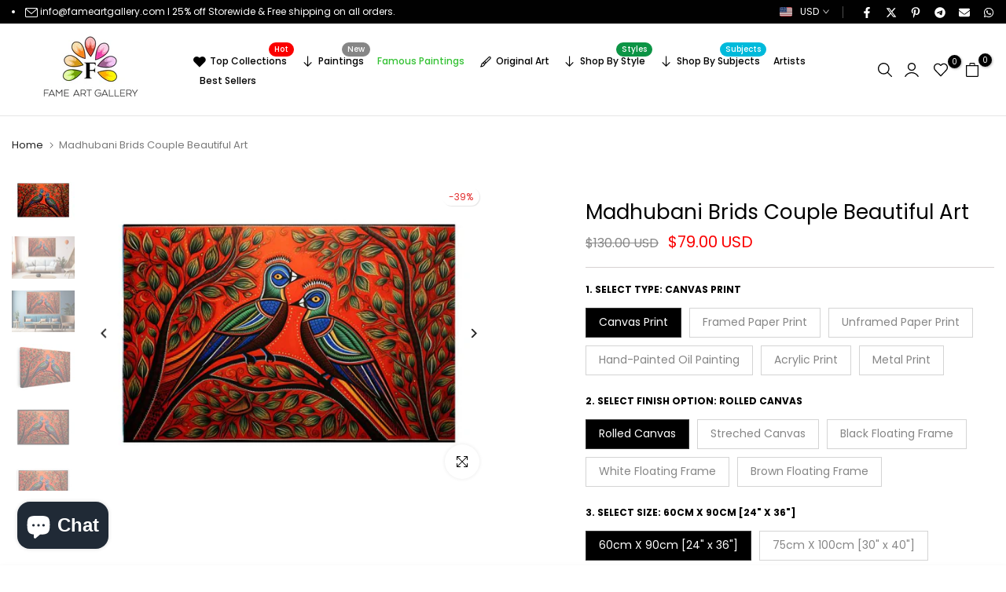

--- FILE ---
content_type: text/html; charset=utf-8
request_url: https://www.fameartgallery.com/products/madhubani-brids-couple-beautiful-art
body_size: 69019
content:
<!doctype html><html class="t4sp-theme no-js t4s-wrapper__custom rtl_false swatch_color_style_2 pr_img_effect_2 enable_eff_img1_true badge_shape_3 badge_reverse_color_true css_for_wis_app_true shadow_round_img_ t4s-header__inline is-remove-unavai-1 t4_has_quickview_false t4_has_quickshop_false t4_has_atc_false t4_compare_false t4s-popup-qv  t4s-cart-count-0 t4s-pr-ellipsis-false
" lang="en">
  <head>
    <meta charset="utf-8">
    <meta http-equiv="X-UA-Compatible" content="IE=edge">
    <meta name="viewport" content="width=device-width, initial-scale=1, height=device-height, minimum-scale=1.0, maximum-scale=1.0">
    <meta name="theme-color" content="#fff">
    <link rel="canonical" href="https://www.fameartgallery.com/products/madhubani-brids-couple-beautiful-art">
    <link rel="preconnect" href="https://cdn.shopify.com" crossorigin><link rel="preconnect" href="https://fonts.shopifycdn.com" crossorigin><title>Madhubani Brids Couple Beautiful Art</title>
    <meta name="description" content="Madhubani Brids Couple Beautiful Art Canvas print, Art print poster and oil Paintings online."><meta name="keywords" content="Madhubani Brids Couple Beautiful Art, Fame Art Gallery, www.fameartgallery.com"/><meta name="author" content="Canvas Art prints">

<meta property="og:site_name" content="Fame Art Gallery">
<meta property="og:url" content="https://www.fameartgallery.com/products/madhubani-brids-couple-beautiful-art">
<meta property="og:title" content="Madhubani Brids Couple Beautiful Art">
<meta property="og:type" content="product">
<meta property="og:description" content="Madhubani Brids Couple Beautiful Art Canvas print, Art print poster and oil Paintings online."><meta property="og:image" content="http://www.fameartgallery.com/cdn/shop/files/Sunny-30-Main_d8584f28-ea1c-4004-a89c-23bc2c634ec8.jpg?v=1714808915">
  <meta property="og:image:secure_url" content="https://www.fameartgallery.com/cdn/shop/files/Sunny-30-Main_d8584f28-ea1c-4004-a89c-23bc2c634ec8.jpg?v=1714808915">
  <meta property="og:image:width" content="900">
  <meta property="og:image:height" content="700"><meta property="og:price:amount" content="79.00">
  <meta property="og:price:currency" content="USD"><meta name="twitter:site" content="@https://x.com/fame_artgallery"><meta name="twitter:card" content="summary_large_image">
<meta name="twitter:title" content="Madhubani Brids Couple Beautiful Art">
<meta name="twitter:description" content="Madhubani Brids Couple Beautiful Art Canvas print, Art print poster and oil Paintings online."><script src="//www.fameartgallery.com/cdn/shop/t/15/assets/lazysizes.min.js?v=19113999703148210021749742649" async="async"></script>
    <script src="//www.fameartgallery.com/cdn/shop/t/15/assets/global.min.js?v=38540426977691419761749742648" defer="defer"></script>
    <script>window.performance && window.performance.mark && window.performance.mark('shopify.content_for_header.start');</script><meta name="google-site-verification" content="iBny7Uu421rLxa5BUVqEyJUOtrPR-45fvmemshQm0xE">
<meta id="shopify-digital-wallet" name="shopify-digital-wallet" content="/68883349783/digital_wallets/dialog">
<meta name="shopify-checkout-api-token" content="39b61d4c37b4f70eafb3d21f201cc65f">
<meta id="in-context-paypal-metadata" data-shop-id="68883349783" data-venmo-supported="false" data-environment="production" data-locale="en_US" data-paypal-v4="true" data-currency="USD">
<link rel="alternate" type="application/json+oembed" href="https://www.fameartgallery.com/products/madhubani-brids-couple-beautiful-art.oembed">
<script async="async" src="/checkouts/internal/preloads.js?locale=en-US"></script>
<script id="shopify-features" type="application/json">{"accessToken":"39b61d4c37b4f70eafb3d21f201cc65f","betas":["rich-media-storefront-analytics"],"domain":"www.fameartgallery.com","predictiveSearch":true,"shopId":68883349783,"locale":"en"}</script>
<script>var Shopify = Shopify || {};
Shopify.shop = "fag1.myshopify.com";
Shopify.locale = "en";
Shopify.currency = {"active":"USD","rate":"1.0"};
Shopify.country = "US";
Shopify.theme = {"name":"June2025","id":178046730519,"schema_name":"Unsen","schema_version":"1.9.3","theme_store_id":null,"role":"main"};
Shopify.theme.handle = "null";
Shopify.theme.style = {"id":null,"handle":null};
Shopify.cdnHost = "www.fameartgallery.com/cdn";
Shopify.routes = Shopify.routes || {};
Shopify.routes.root = "/";</script>
<script type="module">!function(o){(o.Shopify=o.Shopify||{}).modules=!0}(window);</script>
<script>!function(o){function n(){var o=[];function n(){o.push(Array.prototype.slice.apply(arguments))}return n.q=o,n}var t=o.Shopify=o.Shopify||{};t.loadFeatures=n(),t.autoloadFeatures=n()}(window);</script>
<script id="shop-js-analytics" type="application/json">{"pageType":"product"}</script>
<script defer="defer" async type="module" src="//www.fameartgallery.com/cdn/shopifycloud/shop-js/modules/v2/client.init-shop-cart-sync_BApSsMSl.en.esm.js"></script>
<script defer="defer" async type="module" src="//www.fameartgallery.com/cdn/shopifycloud/shop-js/modules/v2/chunk.common_CBoos6YZ.esm.js"></script>
<script type="module">
  await import("//www.fameartgallery.com/cdn/shopifycloud/shop-js/modules/v2/client.init-shop-cart-sync_BApSsMSl.en.esm.js");
await import("//www.fameartgallery.com/cdn/shopifycloud/shop-js/modules/v2/chunk.common_CBoos6YZ.esm.js");

  window.Shopify.SignInWithShop?.initShopCartSync?.({"fedCMEnabled":true,"windoidEnabled":true});

</script>
<script id="__st">var __st={"a":68883349783,"offset":-28800,"reqid":"a00da1dd-3ffd-4db3-8721-c9e611b09828-1768891199","pageurl":"www.fameartgallery.com\/products\/madhubani-brids-couple-beautiful-art","u":"01f9ec7ed1b6","p":"product","rtyp":"product","rid":8964862935319};</script>
<script>window.ShopifyPaypalV4VisibilityTracking = true;</script>
<script id="form-persister">!function(){'use strict';const t='contact',e='new_comment',n=[[t,t],['blogs',e],['comments',e],[t,'customer']],o='password',r='form_key',c=['recaptcha-v3-token','g-recaptcha-response','h-captcha-response',o],s=()=>{try{return window.sessionStorage}catch{return}},i='__shopify_v',u=t=>t.elements[r],a=function(){const t=[...n].map((([t,e])=>`form[action*='/${t}']:not([data-nocaptcha='true']) input[name='form_type'][value='${e}']`)).join(',');var e;return e=t,()=>e?[...document.querySelectorAll(e)].map((t=>t.form)):[]}();function m(t){const e=u(t);a().includes(t)&&(!e||!e.value)&&function(t){try{if(!s())return;!function(t){const e=s();if(!e)return;const n=u(t);if(!n)return;const o=n.value;o&&e.removeItem(o)}(t);const e=Array.from(Array(32),(()=>Math.random().toString(36)[2])).join('');!function(t,e){u(t)||t.append(Object.assign(document.createElement('input'),{type:'hidden',name:r})),t.elements[r].value=e}(t,e),function(t,e){const n=s();if(!n)return;const r=[...t.querySelectorAll(`input[type='${o}']`)].map((({name:t})=>t)),u=[...c,...r],a={};for(const[o,c]of new FormData(t).entries())u.includes(o)||(a[o]=c);n.setItem(e,JSON.stringify({[i]:1,action:t.action,data:a}))}(t,e)}catch(e){console.error('failed to persist form',e)}}(t)}const f=t=>{if('true'===t.dataset.persistBound)return;const e=function(t,e){const n=function(t){return'function'==typeof t.submit?t.submit:HTMLFormElement.prototype.submit}(t).bind(t);return function(){let t;return()=>{t||(t=!0,(()=>{try{e(),n()}catch(t){(t=>{console.error('form submit failed',t)})(t)}})(),setTimeout((()=>t=!1),250))}}()}(t,(()=>{m(t)}));!function(t,e){if('function'==typeof t.submit&&'function'==typeof e)try{t.submit=e}catch{}}(t,e),t.addEventListener('submit',(t=>{t.preventDefault(),e()})),t.dataset.persistBound='true'};!function(){function t(t){const e=(t=>{const e=t.target;return e instanceof HTMLFormElement?e:e&&e.form})(t);e&&m(e)}document.addEventListener('submit',t),document.addEventListener('DOMContentLoaded',(()=>{const e=a();for(const t of e)f(t);var n;n=document.body,new window.MutationObserver((t=>{for(const e of t)if('childList'===e.type&&e.addedNodes.length)for(const t of e.addedNodes)1===t.nodeType&&'FORM'===t.tagName&&a().includes(t)&&f(t)})).observe(n,{childList:!0,subtree:!0,attributes:!1}),document.removeEventListener('submit',t)}))}()}();</script>
<script integrity="sha256-4kQ18oKyAcykRKYeNunJcIwy7WH5gtpwJnB7kiuLZ1E=" data-source-attribution="shopify.loadfeatures" defer="defer" src="//www.fameartgallery.com/cdn/shopifycloud/storefront/assets/storefront/load_feature-a0a9edcb.js" crossorigin="anonymous"></script>
<script data-source-attribution="shopify.dynamic_checkout.dynamic.init">var Shopify=Shopify||{};Shopify.PaymentButton=Shopify.PaymentButton||{isStorefrontPortableWallets:!0,init:function(){window.Shopify.PaymentButton.init=function(){};var t=document.createElement("script");t.src="https://www.fameartgallery.com/cdn/shopifycloud/portable-wallets/latest/portable-wallets.en.js",t.type="module",document.head.appendChild(t)}};
</script>
<script data-source-attribution="shopify.dynamic_checkout.buyer_consent">
  function portableWalletsHideBuyerConsent(e){var t=document.getElementById("shopify-buyer-consent"),n=document.getElementById("shopify-subscription-policy-button");t&&n&&(t.classList.add("hidden"),t.setAttribute("aria-hidden","true"),n.removeEventListener("click",e))}function portableWalletsShowBuyerConsent(e){var t=document.getElementById("shopify-buyer-consent"),n=document.getElementById("shopify-subscription-policy-button");t&&n&&(t.classList.remove("hidden"),t.removeAttribute("aria-hidden"),n.addEventListener("click",e))}window.Shopify?.PaymentButton&&(window.Shopify.PaymentButton.hideBuyerConsent=portableWalletsHideBuyerConsent,window.Shopify.PaymentButton.showBuyerConsent=portableWalletsShowBuyerConsent);
</script>
<script>
  function portableWalletsCleanup(e){e&&e.src&&console.error("Failed to load portable wallets script "+e.src);var t=document.querySelectorAll("shopify-accelerated-checkout .shopify-payment-button__skeleton, shopify-accelerated-checkout-cart .wallet-cart-button__skeleton"),e=document.getElementById("shopify-buyer-consent");for(let e=0;e<t.length;e++)t[e].remove();e&&e.remove()}function portableWalletsNotLoadedAsModule(e){e instanceof ErrorEvent&&"string"==typeof e.message&&e.message.includes("import.meta")&&"string"==typeof e.filename&&e.filename.includes("portable-wallets")&&(window.removeEventListener("error",portableWalletsNotLoadedAsModule),window.Shopify.PaymentButton.failedToLoad=e,"loading"===document.readyState?document.addEventListener("DOMContentLoaded",window.Shopify.PaymentButton.init):window.Shopify.PaymentButton.init())}window.addEventListener("error",portableWalletsNotLoadedAsModule);
</script>

<script type="module" src="https://www.fameartgallery.com/cdn/shopifycloud/portable-wallets/latest/portable-wallets.en.js" onError="portableWalletsCleanup(this)" crossorigin="anonymous"></script>
<script nomodule>
  document.addEventListener("DOMContentLoaded", portableWalletsCleanup);
</script>

<link id="shopify-accelerated-checkout-styles" rel="stylesheet" media="screen" href="https://www.fameartgallery.com/cdn/shopifycloud/portable-wallets/latest/accelerated-checkout-backwards-compat.css" crossorigin="anonymous">
<style id="shopify-accelerated-checkout-cart">
        #shopify-buyer-consent {
  margin-top: 1em;
  display: inline-block;
  width: 100%;
}

#shopify-buyer-consent.hidden {
  display: none;
}

#shopify-subscription-policy-button {
  background: none;
  border: none;
  padding: 0;
  text-decoration: underline;
  font-size: inherit;
  cursor: pointer;
}

#shopify-subscription-policy-button::before {
  box-shadow: none;
}

      </style>

<script>window.performance && window.performance.mark && window.performance.mark('shopify.content_for_header.end');</script>
<link rel="preload" as="font" href="//www.fameartgallery.com/cdn/fonts/poppins/poppins_n4.0ba78fa5af9b0e1a374041b3ceaadf0a43b41362.woff2" type="font/woff2" crossorigin><link rel="preload" as="font" href="//www.fameartgallery.com/cdn/fonts/poppins/poppins_n4.0ba78fa5af9b0e1a374041b3ceaadf0a43b41362.woff2" type="font/woff2" crossorigin><link rel="preload" as="font" href="//www.fameartgallery.com/cdn/fonts/poppins/poppins_n4.0ba78fa5af9b0e1a374041b3ceaadf0a43b41362.woff2" type="font/woff2" crossorigin><link href="//www.fameartgallery.com/cdn/shop/t/15/assets/t4s-base.aio.min.css?v=182954546568155111861749742650" rel="stylesheet" type="text/css" media="all" /><style data-shopify>@font-face {
  font-family: Poppins;
  font-weight: 100;
  font-style: normal;
  font-display: swap;
  src: url("//www.fameartgallery.com/cdn/fonts/poppins/poppins_n1.91f1f2f2f3840810961af59e3a012dcc97d8ef59.woff2") format("woff2"),
       url("//www.fameartgallery.com/cdn/fonts/poppins/poppins_n1.58d050ae3fe39914ce84b159a8c37ae874d01bfc.woff") format("woff");
}
@font-face {
  font-family: Poppins;
  font-weight: 100;
  font-style: italic;
  font-display: swap;
  src: url("//www.fameartgallery.com/cdn/fonts/poppins/poppins_i1.12212c673bc6295d62eea1ca2437af51233e5e67.woff2") format("woff2"),
       url("//www.fameartgallery.com/cdn/fonts/poppins/poppins_i1.57d27b035fa9c9ec7ce7020cd2ed80055da92d77.woff") format("woff");
}
@font-face {
  font-family: Poppins;
  font-weight: 200;
  font-style: normal;
  font-display: swap;
  src: url("//www.fameartgallery.com/cdn/fonts/poppins/poppins_n2.99893b093cc6b797a8baf99180056d9e77320b68.woff2") format("woff2"),
       url("//www.fameartgallery.com/cdn/fonts/poppins/poppins_n2.c218f0380a81801a28158673003c167a54d2d69c.woff") format("woff");
}
@font-face {
  font-family: Poppins;
  font-weight: 200;
  font-style: italic;
  font-display: swap;
  src: url("//www.fameartgallery.com/cdn/fonts/poppins/poppins_i2.7783fc51c19908d12281d3f99718d10ab5348963.woff2") format("woff2"),
       url("//www.fameartgallery.com/cdn/fonts/poppins/poppins_i2.34fc94f042b7f47b1448d25c4247572d2f33189b.woff") format("woff");
}
@font-face {
  font-family: Poppins;
  font-weight: 300;
  font-style: normal;
  font-display: swap;
  src: url("//www.fameartgallery.com/cdn/fonts/poppins/poppins_n3.05f58335c3209cce17da4f1f1ab324ebe2982441.woff2") format("woff2"),
       url("//www.fameartgallery.com/cdn/fonts/poppins/poppins_n3.6971368e1f131d2c8ff8e3a44a36b577fdda3ff5.woff") format("woff");
}
@font-face {
  font-family: Poppins;
  font-weight: 300;
  font-style: italic;
  font-display: swap;
  src: url("//www.fameartgallery.com/cdn/fonts/poppins/poppins_i3.8536b4423050219f608e17f134fe9ea3b01ed890.woff2") format("woff2"),
       url("//www.fameartgallery.com/cdn/fonts/poppins/poppins_i3.0f4433ada196bcabf726ed78f8e37e0995762f7f.woff") format("woff");
}
@font-face {
  font-family: Poppins;
  font-weight: 400;
  font-style: normal;
  font-display: swap;
  src: url("//www.fameartgallery.com/cdn/fonts/poppins/poppins_n4.0ba78fa5af9b0e1a374041b3ceaadf0a43b41362.woff2") format("woff2"),
       url("//www.fameartgallery.com/cdn/fonts/poppins/poppins_n4.214741a72ff2596839fc9760ee7a770386cf16ca.woff") format("woff");
}
@font-face {
  font-family: Poppins;
  font-weight: 400;
  font-style: italic;
  font-display: swap;
  src: url("//www.fameartgallery.com/cdn/fonts/poppins/poppins_i4.846ad1e22474f856bd6b81ba4585a60799a9f5d2.woff2") format("woff2"),
       url("//www.fameartgallery.com/cdn/fonts/poppins/poppins_i4.56b43284e8b52fc64c1fd271f289a39e8477e9ec.woff") format("woff");
}
@font-face {
  font-family: Poppins;
  font-weight: 500;
  font-style: normal;
  font-display: swap;
  src: url("//www.fameartgallery.com/cdn/fonts/poppins/poppins_n5.ad5b4b72b59a00358afc706450c864c3c8323842.woff2") format("woff2"),
       url("//www.fameartgallery.com/cdn/fonts/poppins/poppins_n5.33757fdf985af2d24b32fcd84c9a09224d4b2c39.woff") format("woff");
}
@font-face {
  font-family: Poppins;
  font-weight: 500;
  font-style: italic;
  font-display: swap;
  src: url("//www.fameartgallery.com/cdn/fonts/poppins/poppins_i5.6acfce842c096080e34792078ef3cb7c3aad24d4.woff2") format("woff2"),
       url("//www.fameartgallery.com/cdn/fonts/poppins/poppins_i5.a49113e4fe0ad7fd7716bd237f1602cbec299b3c.woff") format("woff");
}
@font-face {
  font-family: Poppins;
  font-weight: 600;
  font-style: normal;
  font-display: swap;
  src: url("//www.fameartgallery.com/cdn/fonts/poppins/poppins_n6.aa29d4918bc243723d56b59572e18228ed0786f6.woff2") format("woff2"),
       url("//www.fameartgallery.com/cdn/fonts/poppins/poppins_n6.5f815d845fe073750885d5b7e619ee00e8111208.woff") format("woff");
}
@font-face {
  font-family: Poppins;
  font-weight: 600;
  font-style: italic;
  font-display: swap;
  src: url("//www.fameartgallery.com/cdn/fonts/poppins/poppins_i6.bb8044d6203f492888d626dafda3c2999253e8e9.woff2") format("woff2"),
       url("//www.fameartgallery.com/cdn/fonts/poppins/poppins_i6.e233dec1a61b1e7dead9f920159eda42280a02c3.woff") format("woff");
}
@font-face {
  font-family: Poppins;
  font-weight: 700;
  font-style: normal;
  font-display: swap;
  src: url("//www.fameartgallery.com/cdn/fonts/poppins/poppins_n7.56758dcf284489feb014a026f3727f2f20a54626.woff2") format("woff2"),
       url("//www.fameartgallery.com/cdn/fonts/poppins/poppins_n7.f34f55d9b3d3205d2cd6f64955ff4b36f0cfd8da.woff") format("woff");
}
@font-face {
  font-family: Poppins;
  font-weight: 700;
  font-style: italic;
  font-display: swap;
  src: url("//www.fameartgallery.com/cdn/fonts/poppins/poppins_i7.42fd71da11e9d101e1e6c7932199f925f9eea42d.woff2") format("woff2"),
       url("//www.fameartgallery.com/cdn/fonts/poppins/poppins_i7.ec8499dbd7616004e21155106d13837fff4cf556.woff") format("woff");
}
@font-face {
  font-family: Poppins;
  font-weight: 800;
  font-style: normal;
  font-display: swap;
  src: url("//www.fameartgallery.com/cdn/fonts/poppins/poppins_n8.580200d05bca09e2e0c6f4c922047c227dfa8e8c.woff2") format("woff2"),
       url("//www.fameartgallery.com/cdn/fonts/poppins/poppins_n8.f4450f472fdcbe9e829f3583ebd559988f5a3d25.woff") format("woff");
}
@font-face {
  font-family: Poppins;
  font-weight: 800;
  font-style: italic;
  font-display: swap;
  src: url("//www.fameartgallery.com/cdn/fonts/poppins/poppins_i8.55af7c89c62b8603457a34c5936ad3b39f67e29c.woff2") format("woff2"),
       url("//www.fameartgallery.com/cdn/fonts/poppins/poppins_i8.1143b85f67a233999703c64471299cee6bc83160.woff") format("woff");
}
@font-face {
  font-family: Poppins;
  font-weight: 900;
  font-style: normal;
  font-display: swap;
  src: url("//www.fameartgallery.com/cdn/fonts/poppins/poppins_n9.eb6b9ef01b62e777a960bfd02fc9fb4918cd3eab.woff2") format("woff2"),
       url("//www.fameartgallery.com/cdn/fonts/poppins/poppins_n9.6501a5bd018e348b6d5d6e8c335f9e7d32a80c36.woff") format("woff");
}
@font-face {
  font-family: Poppins;
  font-weight: 900;
  font-style: italic;
  font-display: swap;
  src: url("//www.fameartgallery.com/cdn/fonts/poppins/poppins_i9.c9d778054c6973c207cbc167d4355fd67c665d16.woff2") format("woff2"),
       url("//www.fameartgallery.com/cdn/fonts/poppins/poppins_i9.67b02f99c1e5afe159943a603851cb6b6276ba49.woff") format("woff");
}
:root {
        
        /* CSS Variables */
      --wrapper-mw      : 1440px;
      --width-nt-stretch   : 1200px;
      --padding-nt-stretch : 3rem/2;
      --font-family-1   : Poppins, sans-serif;;
      --font-family-2   : Poppins, sans-serif;;
      --font-family-3   : Poppins, sans-serif;;
      --font-body-family   : Poppins, sans-serif;;
      --font-heading-family: Poppins, sans-serif;;
      
      
      --t4s-success-color       : #428445;
      --t4s-success-color-rgb   : 66, 132, 69;
      --t4s-warning-color       : #e0b252;
      --t4s-warning-color-rgb   : 224, 178, 82;
      --t4s-error-color         : #EB001B;
      --t4s-error-color-rgb     : 235, 0, 27;
      --t4s-light-color         : #ffffff;
      --t4s-dark-color          : #222222;
      --t4s-highlight-color     : #ec0101;
      --t4s-tooltip-background  : #383838;
      --t4s-tooltip-color       : #fff;
      --primary-sw-color        : #333;
      --primary-sw-color-rgb    : 51, 51, 51;
      --border-sw-color         : #d4d4d4;
      --secondary-sw-color      : #868686;
      --sale-price-color        : #fa0000;
      --primary-price-color     : #010101;
      --secondary-price-color   : #868686;
      
      --t4s-body-background     : #fff;
      --text-color              : #868686;
      --text-color-rgb          : 134, 134, 134;
      --heading-color           : #000000;
      --accent-color            : #0ec1ae;
      --accent-color-rgb        : 14, 193, 174;
      --accent-color-darken     : #097a6e;
      --accent-color-hover      : var(--accent-color-darken);
      --secondary-color         : #000000;
      --secondary-color-rgb     : 0, 0, 0;
      --link-color              : #868686;
      --link-color-hover        : #0ec1ae;
      --border-color            : #e6e6e6;
      --border-color-rgb        : 230, 230, 230;
      --btn-background       : #000;
      --btn-color            : #fff; 
      --btn-background-hover : #0ec1ae;
      --btn-color-hover      : #fff;

      --btn-radius              : 0px;
      --btn-radius2             : 40px;
      --other-radius            : 0px;

      --sale-badge-primary    : #e33131;
      --sale-badge-secondary         : #fff;
      --new-badge-primary     : #109533;
      --new-badge-secondary          : #fff;
      --preorder-badge-primary: #0774d7;
      --preorder-badge-secondary     : #fff;
      --soldout-badge-primary : #999999;
      --soldout-badge-secondary      : #fff;
      --custom-badge-primary  : #ec7501;
      --custom-badge-secondary       : #fff;/* Shopify related variables */
      --payment-terms-background-color: ;
      
      --lz-background: #f5f5f5;
      --lz-img: url("//www.fameartgallery.com/cdn/shop/t/15/assets/t4s_loader.svg?v=161511553633332135401749742695");}

    html {
      font-size: 62.5%;
    }

    body {
      overflow-x: hidden;
      margin: 0;
      font-size: 14px;
      letter-spacing: 0px;
      color: var(--text-color);
      font-family: var(--font-body-family);
      line-height: 1.7;
      font-weight: 400;
      -webkit-font-smoothing: auto;
      -moz-osx-font-smoothing: auto;
    }
    /*
    @media screen and (min-width: 750px) {
      body {
        font-size: 1.6rem;
      }
    }
    */

    h1, h2, h3, h4, h5, h6, .t4s_as_title {
      color: var(--heading-color);
      font-family: var(--font-heading-family);
      line-height: 1.4;
      font-weight: 600;
      letter-spacing: 0px;
    }
    h1 { font-size: 37px }
    h2 { font-size: 29px }
    h3 { font-size: 23px }
    h4 { font-size: 18px }
    h5 { font-size: 17px }
    h6 { font-size: 15.5px }
    a,.t4s_as_link {
      /* font-family: var(--font-link-family); */
      color: var(--link-color);
    }
    button,
    input,
    optgroup,
    select,
    textarea {
      border-color: var(--border-color);
    }
    .t4s_as_button,
    button,
    input[type="button"]:not(.t4s-btn),
    input[type="reset"],
    input[type="submit"]:not(.t4s-btn) {
      font-family: var(--font-button-family);
      color: var(--btn-color);
      background-color: var(--btn-background);
      border-color: var(--btn-background);
    }
    .t4s_as_button:hover,
    button:hover,
    input[type="button"]:not(.t4s-btn):hover, 
    input[type="reset"]:hover,
    input[type="submit"]:not(.t4s-btn):hover  {
      color: var(--btn-color-hover);
      background-color: var(--btn-background-hover);
      border-color: var(--btn-background-hover);
    }
    
    .t4s-cp,.t4s-color-accent { color : var(--accent-color) }.t4s-ct,.t4s-color-text { color : var(--text-color) }.t4s-ch,.t4ss-color-heading { color : var(--heading-color) }.t4s-csecondary { color : var(--secondary-color ) }.t4s-cwhite { color : var(--t4s-light-color) }
    
    .t4s-fnt-fm-1 {
      font-family: var(--font-family-1) !important;
    }
    .t4s-fnt-fm-2 {
      font-family: var(--font-family-2) !important;
    }
    .t4s-fnt-fm-3 {
      font-family: var(--font-family-3) !important;
    }
    .t4s-cr {
        color: var(--t4s-highlight-color);
    }
    .t4s-price__sale { color: var(--sale-price-color); }@media (min-width: 1490px) { 
        .is--t4s-stretch {--width-nt-stretch : var(--wrapper-mw);}
      }
      @media (max-width: 1440px) and (min-width: 1025px) {
        .t4s-flickity-slider.t4s-slider-btn__between-content .flickityt4s-prev-next-button { --ts-gutter-x: 3rem; } 
      }@media (-moz-touch-enabled: 0), (hover: hover) and (min-width: 1025px) {
      a:hover,.t4s_as_link:hover {
        color: var(--link-color-hover);
      }
    }
    .t4s-fix-overflow.t4s-row { max-width: 100vw;margin-left: auto;margin-right: auto;}.lazyloadt4s-opt {opacity: 1 !important;transition: opacity 0s, transform 1s !important;}.t4s-d-block {display: block;}.t4s-d-none {display: none;}@media (min-width: 768px) {.t4s-d-md-block {display: block;}.t4s-d-md-none {display: none; }}@media (min-width: 1025px) {.t4s-d-lg-block {display: block;}.t4s-d-lg-none {display: none; }}@media (prefers-reduced-motion: no-preference) {
      :root {
      --duration-extra-long: .6s;
      --ease-out-slow: cubic-bezier(0, 0, .3, 1);
      --animation-slide-in: revealSlideIn var(--duration-extra-long) var(--ease-out-slow) forwards;
      --animation-fade-in: reveaFadeIn var(--duration-extra-long)  var(--ease-out-slow);
      }
  
      .hdt-reveal-in-view :where([hdt-reveal="fade-in"], [hdt-reveal="slide-in"]):not([animationend]) {
        opacity: .01;
      }
  
      .hdt-reveal-in-view [hdt-reveal="slide-in"]:not([animationend]) {
        transform: translateY(2rem);
      }
  
      .hdt-reveal-in-view [hdt-reveal="fade-in"]:not(.hdt-reveal--offscreen, [animationend]) {
        opacity: 1;
        animation: var(--animation-fade-in);
      }
  
      .hdt-reveal-in-view [hdt-reveal="slide-in"]:not(.hdt-reveal--offscreen, [animationend]) {
        animation: var(--animation-slide-in);
        animation-delay: calc(var(--animation-order, 0) * 75ms);
      }
      /* .hdt-reveal-in-view .flickityt4s-enabled [hdt-reveal="fade-in"][run-ani-hdt]:not(.hdt-reveal--offscreen):not([animationend]),
      .hdt-reveal-in-view .flickityt4s-enabled [hdt-reveal="slide-in"][run-ani-hdt]:not(.hdt-reveal--offscreen):not([animationend]) {
        animation-iteration-count: 0;
      } */
      .hdt-reveal-in-view .flickityt4s:not(.flickityt4s-enabled) [hdt-reveal="fade-in"],
      .hdt-reveal-in-view .flickityt4s:not(.flickityt4s-enabled) [hdt-reveal="slide-in"] {
        animation-iteration-count: 0;
      }
  
      .hdt-reveal-in-view :where([hdt-reveal="fade-in"].hdt-reveal--design-mode, [hdt-reveal="slide-in"].hdt-reveal--design-mode, [hdt-reveal]:not(.hdt-reveal--offscreen).hdt-reveal--cancel):not([animationend]) {
        opacity: 1;
        animation: none;
        transition: none;
      }
  
      .hdt-reveal-in-view [hdt-reveal="slide-in"]:not([animationend]).hdt-reveal--design-mode {
        transform: translateY(0);
      }
  
      @keyframes revealSlideIn {
        from {
          transform: translateY(2rem);
          opacity: 0.01;
        }
        to {
          transform: translateY(0);
          opacity: 1;
        }
      }
  
      @keyframes reveaFadeIn {
        from {
          opacity: 0.01;
        }
        to {
          opacity: 1;
        }
      }
    }</style><script>
  const isBehaviorSmooth = 'scrollBehavior' in document.documentElement.style && getComputedStyle(document.documentElement).scrollBehavior === 'smooth';
  const t4sXMLHttpRequest = window.XMLHttpRequest, documentElementT4s = document.documentElement; documentElementT4s.className = documentElementT4s.className.replace('no-js', 'js');function loadImageT4s(_this) { _this.classList.add('lazyloadt4sed')};(function() { const matchMediaHoverT4s = (window.matchMedia('(-moz-touch-enabled: 1), (hover: none)')).matches; documentElementT4s.className += ((window.CSS && window.CSS.supports('(position: sticky) or (position: -webkit-sticky)')) ? ' t4sp-sticky' : ' t4sp-no-sticky'); documentElementT4s.className += matchMediaHoverT4s ? ' t4sp-no-hover' : ' t4sp-hover'; window.onpageshow = function() { if (performance.navigation.type === 2) {document.dispatchEvent(new CustomEvent('cart:refresh'))} }; if (!matchMediaHoverT4s && window.width > 1024) { document.addEventListener('mousemove', function(evt) { documentElementT4s.classList.replace('t4sp-no-hover','t4sp-hover'); document.dispatchEvent(new CustomEvent('theme:hover')); }, {once : true} ); } }());</script><script>const RevealT4s=function(){const e="hdt-reveal",n=e+"--offscreen",t=e+"--cancel",s=e=>{const n=e.target;n.isAnimationend&&(n.setAttribute("animationend",""),n.removeEventListener("animationend",s))};function o(e,o){e.forEach((e,r)=>{const i=e.target;i.setAttribute("observed",""),e.isIntersecting?(i.isUnobserve=!0,i.classList.contains(n)&&i.classList.remove(n),o.unobserve(i)):i.isUnobserve||(i.classList.add(n),i.classList.remove(t)),i.isAnimationend=!0,i.addEventListener("animationend",s)})}return function(n=document,t=!1){const s=Array.from(n.querySelectorAll(`[${e}]:not([observed])`));if(0===s.length)return;if(t)return void s.forEach(n=>{n.classList.add(e+"--design-mode")});const r=new IntersectionObserver(o,{rootMargin:"0px 0px -50px 0px"});s.forEach(e=>r.observe(e))}}();window.matchMedia("(prefers-reduced-motion: no-preference)").matches&&(window.addEventListener("DOMContentLoaded",()=>RevealT4s()),Shopify.designMode&&(document.addEventListener("shopify:section:load",e=>RevealT4s(e.target,!0)),document.addEventListener("shopify:section:reorder",()=>RevealT4s(document,!0))));</script><link rel="stylesheet" href="//www.fameartgallery.com/cdn/shop/t/15/assets/ecomrise-colors.aio.min.css?v=2693" media="print" onload="this.media='all'"><style>
      
    </style>
    <meta name="google-site-verification" content="NI_OvqQDj_1ER8WD9LbQpkqGrqDMR-QPtB_pSLlxzTg" />
    <meta name="p:domain_verify" content="14f56b8028aa30e4bb3c53bd06e6aeea"/>
  <!-- BEGIN app block: shopify://apps/avada-seo-suite/blocks/avada-seo/15507c6e-1aa3-45d3-b698-7e175e033440 --><script>
  window.AVADA_SEO_ENABLED = true;
</script><!-- BEGIN app snippet: avada-broken-link-manager --><!-- END app snippet --><!-- BEGIN app snippet: avada-seo-site --><!-- END app snippet --><!-- BEGIN app snippet: avada-robot-onpage --><!-- Avada SEO Robot Onpage -->












<!-- END app snippet --><!-- BEGIN app snippet: avada-frequently-asked-questions -->







<!-- END app snippet --><!-- BEGIN app snippet: avada-custom-css --> <!-- BEGIN Avada SEO custom CSS END -->


<!-- END Avada SEO custom CSS END -->
<!-- END app snippet --><!-- BEGIN app snippet: avada-blog-posts-and-article --><!-- END app snippet --><!-- BEGIN app snippet: avada-local-business -->




  

  

<!-- END app snippet --><!-- BEGIN app snippet: avada-product-and-collection --><script>
    console.log('productAndCollection', {"handlingTimeMin":0,"priceValidUntil":"2030-01-01","handlingTimeMax":1,"priceValidUntilEnable":true,"selected":[],"status":true,"showShippingDetails":true,"transitTimeMin":0,"transitTimeMax":1,"price":0,"currency":"USD","applicableCountry":"US","returnShippingFeesAmount":0,"returnPolicyCategory":"https:\/\/schema.org\/MerchantReturnFiniteReturnWindow","returnMethod":"https:\/\/schema.org\/ReturnByMail","returnFees":"https:\/\/schema.org\/FreeReturn","country":"BR","returnDay":60,"handlingTimeUnit":"DAY","transitTimeUnit":"DAY","showStockStatus":false});
  </script><script type="application/ld+json">
  {
    "@context": "https://schema.org",
    "@type": "ProductGroup",
    "@id": "https://www.fameartgallery.com/products/madhubani-brids-couple-beautiful-art",
    "name": "Madhubani Brids Couple Beautiful Art",
    "description": "Madhubani Brids Couple Beautiful Art"
,"productGroupID": "8964862935319","brand": {
        "@type": "Brand",
        "name": "Sunny"
      },"hasVariant": [{
          "@type": "Product","productGroupID": "8964862935319","sku": "sunny30-S1","image": "https://www.fameartgallery.com/cdn/shop/files/Sunny-30-Main_d8584f28-ea1c-4004-a89c-23bc2c634ec8.jpg?v=1714808915"
          ,"name": "Canvas Print / Rolled Canvas / 60cm X 90cm [24&quot; x 36&quot;] Madhubani Brids Couple Beautiful Art"
          ,"description": "Madhubani Brids Couple Beautiful Art"
          


,"shippingDetails": {
            "@type": "OfferShippingDetails",
            "shippingRate": {
              "@type": "MonetaryAmount",
              "value": 0,
              "currency": "USD"
            },
            "shippingDestination": {
              "@type": "DefinedRegion",
              "addressCountry": "BR"
            },
            "deliveryTime": {
              "@type": "ShippingDeliveryTime",
              "handlingTime": {
                "@type": "QuantitativeValue",
                "minValue": 0,
                "maxValue": 1,
                "unitCode": "DAY"
              },
              "transitTime": {
                "@type": "QuantitativeValue",
                "minValue": 0,
                "maxValue": 1,
                "unitCode": "DAY"
              }
            }
          },"offers": {
            "@type": "Offer",
            "price": 79.0,
            "priceCurrency": "USD",
            "itemCondition": "https://schema.org/NewCondition","priceValidUntil": "2030-01-01","url": "https://www.fameartgallery.com/products/madhubani-brids-couple-beautiful-art?variant=47634337595671","shippingDetails": {
              "@type": "OfferShippingDetails",
              "shippingRate": {
                "@type": "MonetaryAmount",
                "value": 0,
                "currency": "USD"
              },
              "shippingDestination": {
                "@type": "DefinedRegion",
                "addressCountry": "BR"
              },
              "deliveryTime": {
                "@type": "ShippingDeliveryTime",
                "handlingTime": {
                  "@type": "QuantitativeValue",
                  "minValue": 0,
                  "maxValue": 1,
                  "unitCode": "DAY"
                },
                "transitTime": {
                  "@type": "QuantitativeValue",
                  "minValue": 0,
                  "maxValue": 1,
                  "unitCode": "DAY"
                }
              }
            }}
        },{
          "@type": "Product","productGroupID": "8964862935319","sku": "sunny30-S2","image": "https://www.fameartgallery.com/cdn/shop/files/Sunny-30-Main_d8584f28-ea1c-4004-a89c-23bc2c634ec8.jpg?v=1714808915"
          ,"name": "Canvas Print / Rolled Canvas / 75cm X 100cm [30&quot; x 40&quot;] Madhubani Brids Couple Beautiful Art"
          ,"description": "Madhubani Brids Couple Beautiful Art"
          


,"shippingDetails": {
            "@type": "OfferShippingDetails",
            "shippingRate": {
              "@type": "MonetaryAmount",
              "value": 0,
              "currency": "USD"
            },
            "shippingDestination": {
              "@type": "DefinedRegion",
              "addressCountry": "BR"
            },
            "deliveryTime": {
              "@type": "ShippingDeliveryTime",
              "handlingTime": {
                "@type": "QuantitativeValue",
                "minValue": 0,
                "maxValue": 1,
                "unitCode": "DAY"
              },
              "transitTime": {
                "@type": "QuantitativeValue",
                "minValue": 0,
                "maxValue": 1,
                "unitCode": "DAY"
              }
            }
          },"offers": {
            "@type": "Offer",
            "price": 143.0,
            "priceCurrency": "USD",
            "itemCondition": "https://schema.org/NewCondition","priceValidUntil": "2030-01-01","url": "https://www.fameartgallery.com/products/madhubani-brids-couple-beautiful-art?variant=47634337628439","shippingDetails": {
              "@type": "OfferShippingDetails",
              "shippingRate": {
                "@type": "MonetaryAmount",
                "value": 0,
                "currency": "USD"
              },
              "shippingDestination": {
                "@type": "DefinedRegion",
                "addressCountry": "BR"
              },
              "deliveryTime": {
                "@type": "ShippingDeliveryTime",
                "handlingTime": {
                  "@type": "QuantitativeValue",
                  "minValue": 0,
                  "maxValue": 1,
                  "unitCode": "DAY"
                },
                "transitTime": {
                  "@type": "QuantitativeValue",
                  "minValue": 0,
                  "maxValue": 1,
                  "unitCode": "DAY"
                }
              }
            }}
        },{
          "@type": "Product","productGroupID": "8964862935319","sku": "sunny30-S3","image": "https://www.fameartgallery.com/cdn/shop/files/Sunny-30-Main_d8584f28-ea1c-4004-a89c-23bc2c634ec8.jpg?v=1714808915"
          ,"name": "Canvas Print / Rolled Canvas / 90cm X 120cm [36&quot; x 48&quot;] Madhubani Brids Couple Beautiful Art"
          ,"description": "Madhubani Brids Couple Beautiful Art"
          


,"shippingDetails": {
            "@type": "OfferShippingDetails",
            "shippingRate": {
              "@type": "MonetaryAmount",
              "value": 0,
              "currency": "USD"
            },
            "shippingDestination": {
              "@type": "DefinedRegion",
              "addressCountry": "BR"
            },
            "deliveryTime": {
              "@type": "ShippingDeliveryTime",
              "handlingTime": {
                "@type": "QuantitativeValue",
                "minValue": 0,
                "maxValue": 1,
                "unitCode": "DAY"
              },
              "transitTime": {
                "@type": "QuantitativeValue",
                "minValue": 0,
                "maxValue": 1,
                "unitCode": "DAY"
              }
            }
          },"offers": {
            "@type": "Offer",
            "price": 181.0,
            "priceCurrency": "USD",
            "itemCondition": "https://schema.org/NewCondition","priceValidUntil": "2030-01-01","url": "https://www.fameartgallery.com/products/madhubani-brids-couple-beautiful-art?variant=47634337661207","shippingDetails": {
              "@type": "OfferShippingDetails",
              "shippingRate": {
                "@type": "MonetaryAmount",
                "value": 0,
                "currency": "USD"
              },
              "shippingDestination": {
                "@type": "DefinedRegion",
                "addressCountry": "BR"
              },
              "deliveryTime": {
                "@type": "ShippingDeliveryTime",
                "handlingTime": {
                  "@type": "QuantitativeValue",
                  "minValue": 0,
                  "maxValue": 1,
                  "unitCode": "DAY"
                },
                "transitTime": {
                  "@type": "QuantitativeValue",
                  "minValue": 0,
                  "maxValue": 1,
                  "unitCode": "DAY"
                }
              }
            }}
        },{
          "@type": "Product","productGroupID": "8964862935319","sku": "sunny30-S4","image": "https://www.fameartgallery.com/cdn/shop/files/Sunny-30-Main_d8584f28-ea1c-4004-a89c-23bc2c634ec8.jpg?v=1714808915"
          ,"name": "Canvas Print / Rolled Canvas / 100cm X 150cm [40&quot; x 60&quot;] Madhubani Brids Couple Beautiful Art"
          ,"description": "Madhubani Brids Couple Beautiful Art"
          


,"shippingDetails": {
            "@type": "OfferShippingDetails",
            "shippingRate": {
              "@type": "MonetaryAmount",
              "value": 0,
              "currency": "USD"
            },
            "shippingDestination": {
              "@type": "DefinedRegion",
              "addressCountry": "BR"
            },
            "deliveryTime": {
              "@type": "ShippingDeliveryTime",
              "handlingTime": {
                "@type": "QuantitativeValue",
                "minValue": 0,
                "maxValue": 1,
                "unitCode": "DAY"
              },
              "transitTime": {
                "@type": "QuantitativeValue",
                "minValue": 0,
                "maxValue": 1,
                "unitCode": "DAY"
              }
            }
          },"offers": {
            "@type": "Offer",
            "price": 242.0,
            "priceCurrency": "USD",
            "itemCondition": "https://schema.org/NewCondition","priceValidUntil": "2030-01-01","url": "https://www.fameartgallery.com/products/madhubani-brids-couple-beautiful-art?variant=47634337693975","shippingDetails": {
              "@type": "OfferShippingDetails",
              "shippingRate": {
                "@type": "MonetaryAmount",
                "value": 0,
                "currency": "USD"
              },
              "shippingDestination": {
                "@type": "DefinedRegion",
                "addressCountry": "BR"
              },
              "deliveryTime": {
                "@type": "ShippingDeliveryTime",
                "handlingTime": {
                  "@type": "QuantitativeValue",
                  "minValue": 0,
                  "maxValue": 1,
                  "unitCode": "DAY"
                },
                "transitTime": {
                  "@type": "QuantitativeValue",
                  "minValue": 0,
                  "maxValue": 1,
                  "unitCode": "DAY"
                }
              }
            }}
        },{
          "@type": "Product","productGroupID": "8964862935319","sku": "sunny30-S5","image": "https://www.fameartgallery.com/cdn/shop/files/Sunny-30-Stretched_5d0ef24c-d0e4-4854-94b7-a6752b772541.jpg?v=1714808915"
          ,"name": "Canvas Print / Streched Canvas / 22cm X 30cm [9&quot; x 12&quot;] Madhubani Brids Couple Beautiful Art"
          ,"description": "Madhubani Brids Couple Beautiful Art"
          


,"shippingDetails": {
            "@type": "OfferShippingDetails",
            "shippingRate": {
              "@type": "MonetaryAmount",
              "value": 0,
              "currency": "USD"
            },
            "shippingDestination": {
              "@type": "DefinedRegion",
              "addressCountry": "BR"
            },
            "deliveryTime": {
              "@type": "ShippingDeliveryTime",
              "handlingTime": {
                "@type": "QuantitativeValue",
                "minValue": 0,
                "maxValue": 1,
                "unitCode": "DAY"
              },
              "transitTime": {
                "@type": "QuantitativeValue",
                "minValue": 0,
                "maxValue": 1,
                "unitCode": "DAY"
              }
            }
          },"offers": {
            "@type": "Offer",
            "price": 69.0,
            "priceCurrency": "USD",
            "itemCondition": "https://schema.org/NewCondition","priceValidUntil": "2030-01-01","url": "https://www.fameartgallery.com/products/madhubani-brids-couple-beautiful-art?variant=47634336710935","shippingDetails": {
              "@type": "OfferShippingDetails",
              "shippingRate": {
                "@type": "MonetaryAmount",
                "value": 0,
                "currency": "USD"
              },
              "shippingDestination": {
                "@type": "DefinedRegion",
                "addressCountry": "BR"
              },
              "deliveryTime": {
                "@type": "ShippingDeliveryTime",
                "handlingTime": {
                  "@type": "QuantitativeValue",
                  "minValue": 0,
                  "maxValue": 1,
                  "unitCode": "DAY"
                },
                "transitTime": {
                  "@type": "QuantitativeValue",
                  "minValue": 0,
                  "maxValue": 1,
                  "unitCode": "DAY"
                }
              }
            }}
        },{
          "@type": "Product","productGroupID": "8964862935319","sku": "sunny30-S6","image": "https://www.fameartgallery.com/cdn/shop/files/Sunny-30-Stretched_5d0ef24c-d0e4-4854-94b7-a6752b772541.jpg?v=1714808915"
          ,"name": "Canvas Print / Streched Canvas / 50cm X 60cm [20&quot; x 24&quot;] Madhubani Brids Couple Beautiful Art"
          ,"description": "Madhubani Brids Couple Beautiful Art"
          


,"shippingDetails": {
            "@type": "OfferShippingDetails",
            "shippingRate": {
              "@type": "MonetaryAmount",
              "value": 0,
              "currency": "USD"
            },
            "shippingDestination": {
              "@type": "DefinedRegion",
              "addressCountry": "BR"
            },
            "deliveryTime": {
              "@type": "ShippingDeliveryTime",
              "handlingTime": {
                "@type": "QuantitativeValue",
                "minValue": 0,
                "maxValue": 1,
                "unitCode": "DAY"
              },
              "transitTime": {
                "@type": "QuantitativeValue",
                "minValue": 0,
                "maxValue": 1,
                "unitCode": "DAY"
              }
            }
          },"offers": {
            "@type": "Offer",
            "price": 147.0,
            "priceCurrency": "USD",
            "itemCondition": "https://schema.org/NewCondition","priceValidUntil": "2030-01-01","url": "https://www.fameartgallery.com/products/madhubani-brids-couple-beautiful-art?variant=47634336743703","shippingDetails": {
              "@type": "OfferShippingDetails",
              "shippingRate": {
                "@type": "MonetaryAmount",
                "value": 0,
                "currency": "USD"
              },
              "shippingDestination": {
                "@type": "DefinedRegion",
                "addressCountry": "BR"
              },
              "deliveryTime": {
                "@type": "ShippingDeliveryTime",
                "handlingTime": {
                  "@type": "QuantitativeValue",
                  "minValue": 0,
                  "maxValue": 1,
                  "unitCode": "DAY"
                },
                "transitTime": {
                  "@type": "QuantitativeValue",
                  "minValue": 0,
                  "maxValue": 1,
                  "unitCode": "DAY"
                }
              }
            }}
        },{
          "@type": "Product","productGroupID": "8964862935319","sku": "sunny30-S7","image": "https://www.fameartgallery.com/cdn/shop/files/Sunny-30-Stretched_5d0ef24c-d0e4-4854-94b7-a6752b772541.jpg?v=1714808915"
          ,"name": "Canvas Print / Streched Canvas / 60cm X 90cm [24&quot; x 36&quot;] Madhubani Brids Couple Beautiful Art"
          ,"description": "Madhubani Brids Couple Beautiful Art"
          


,"shippingDetails": {
            "@type": "OfferShippingDetails",
            "shippingRate": {
              "@type": "MonetaryAmount",
              "value": 0,
              "currency": "USD"
            },
            "shippingDestination": {
              "@type": "DefinedRegion",
              "addressCountry": "BR"
            },
            "deliveryTime": {
              "@type": "ShippingDeliveryTime",
              "handlingTime": {
                "@type": "QuantitativeValue",
                "minValue": 0,
                "maxValue": 1,
                "unitCode": "DAY"
              },
              "transitTime": {
                "@type": "QuantitativeValue",
                "minValue": 0,
                "maxValue": 1,
                "unitCode": "DAY"
              }
            }
          },"offers": {
            "@type": "Offer",
            "price": 197.0,
            "priceCurrency": "USD",
            "itemCondition": "https://schema.org/NewCondition","priceValidUntil": "2030-01-01","url": "https://www.fameartgallery.com/products/madhubani-brids-couple-beautiful-art?variant=47800253350167","shippingDetails": {
              "@type": "OfferShippingDetails",
              "shippingRate": {
                "@type": "MonetaryAmount",
                "value": 0,
                "currency": "USD"
              },
              "shippingDestination": {
                "@type": "DefinedRegion",
                "addressCountry": "BR"
              },
              "deliveryTime": {
                "@type": "ShippingDeliveryTime",
                "handlingTime": {
                  "@type": "QuantitativeValue",
                  "minValue": 0,
                  "maxValue": 1,
                  "unitCode": "DAY"
                },
                "transitTime": {
                  "@type": "QuantitativeValue",
                  "minValue": 0,
                  "maxValue": 1,
                  "unitCode": "DAY"
                }
              }
            }}
        },{
          "@type": "Product","productGroupID": "8964862935319","sku": "sunny30-S8","image": "https://www.fameartgallery.com/cdn/shop/files/Sunny-30-Stretched_5d0ef24c-d0e4-4854-94b7-a6752b772541.jpg?v=1714808915"
          ,"name": "Canvas Print / Streched Canvas / 75cm X 100cm [30&quot; x 40&quot;] Madhubani Brids Couple Beautiful Art"
          ,"description": "Madhubani Brids Couple Beautiful Art"
          


,"shippingDetails": {
            "@type": "OfferShippingDetails",
            "shippingRate": {
              "@type": "MonetaryAmount",
              "value": 0,
              "currency": "USD"
            },
            "shippingDestination": {
              "@type": "DefinedRegion",
              "addressCountry": "BR"
            },
            "deliveryTime": {
              "@type": "ShippingDeliveryTime",
              "handlingTime": {
                "@type": "QuantitativeValue",
                "minValue": 0,
                "maxValue": 1,
                "unitCode": "DAY"
              },
              "transitTime": {
                "@type": "QuantitativeValue",
                "minValue": 0,
                "maxValue": 1,
                "unitCode": "DAY"
              }
            }
          },"offers": {
            "@type": "Offer",
            "price": 249.0,
            "priceCurrency": "USD",
            "itemCondition": "https://schema.org/NewCondition","priceValidUntil": "2030-01-01","url": "https://www.fameartgallery.com/products/madhubani-brids-couple-beautiful-art?variant=47634336809239","shippingDetails": {
              "@type": "OfferShippingDetails",
              "shippingRate": {
                "@type": "MonetaryAmount",
                "value": 0,
                "currency": "USD"
              },
              "shippingDestination": {
                "@type": "DefinedRegion",
                "addressCountry": "BR"
              },
              "deliveryTime": {
                "@type": "ShippingDeliveryTime",
                "handlingTime": {
                  "@type": "QuantitativeValue",
                  "minValue": 0,
                  "maxValue": 1,
                  "unitCode": "DAY"
                },
                "transitTime": {
                  "@type": "QuantitativeValue",
                  "minValue": 0,
                  "maxValue": 1,
                  "unitCode": "DAY"
                }
              }
            }}
        },{
          "@type": "Product","productGroupID": "8964862935319","sku": "sunny30-S9","image": "https://www.fameartgallery.com/cdn/shop/files/Sunny-30-Stretched_5d0ef24c-d0e4-4854-94b7-a6752b772541.jpg?v=1714808915"
          ,"name": "Canvas Print / Streched Canvas / 90cm X 120cm [36&quot; x 48&quot;] Madhubani Brids Couple Beautiful Art"
          ,"description": "Madhubani Brids Couple Beautiful Art"
          


,"shippingDetails": {
            "@type": "OfferShippingDetails",
            "shippingRate": {
              "@type": "MonetaryAmount",
              "value": 0,
              "currency": "USD"
            },
            "shippingDestination": {
              "@type": "DefinedRegion",
              "addressCountry": "BR"
            },
            "deliveryTime": {
              "@type": "ShippingDeliveryTime",
              "handlingTime": {
                "@type": "QuantitativeValue",
                "minValue": 0,
                "maxValue": 1,
                "unitCode": "DAY"
              },
              "transitTime": {
                "@type": "QuantitativeValue",
                "minValue": 0,
                "maxValue": 1,
                "unitCode": "DAY"
              }
            }
          },"offers": {
            "@type": "Offer",
            "price": 390.0,
            "priceCurrency": "USD",
            "itemCondition": "https://schema.org/NewCondition","priceValidUntil": "2030-01-01","url": "https://www.fameartgallery.com/products/madhubani-brids-couple-beautiful-art?variant=47634336842007","shippingDetails": {
              "@type": "OfferShippingDetails",
              "shippingRate": {
                "@type": "MonetaryAmount",
                "value": 0,
                "currency": "USD"
              },
              "shippingDestination": {
                "@type": "DefinedRegion",
                "addressCountry": "BR"
              },
              "deliveryTime": {
                "@type": "ShippingDeliveryTime",
                "handlingTime": {
                  "@type": "QuantitativeValue",
                  "minValue": 0,
                  "maxValue": 1,
                  "unitCode": "DAY"
                },
                "transitTime": {
                  "@type": "QuantitativeValue",
                  "minValue": 0,
                  "maxValue": 1,
                  "unitCode": "DAY"
                }
              }
            }}
        },{
          "@type": "Product","productGroupID": "8964862935319","sku": "sunny30-S10","image": "https://www.fameartgallery.com/cdn/shop/files/Sunny-30-Stretched_5d0ef24c-d0e4-4854-94b7-a6752b772541.jpg?v=1714808915"
          ,"name": "Canvas Print / Streched Canvas / 100cm X 150cm [40&quot; x 60&quot;] Madhubani Brids Couple Beautiful Art"
          ,"description": "Madhubani Brids Couple Beautiful Art"
          


,"shippingDetails": {
            "@type": "OfferShippingDetails",
            "shippingRate": {
              "@type": "MonetaryAmount",
              "value": 0,
              "currency": "USD"
            },
            "shippingDestination": {
              "@type": "DefinedRegion",
              "addressCountry": "BR"
            },
            "deliveryTime": {
              "@type": "ShippingDeliveryTime",
              "handlingTime": {
                "@type": "QuantitativeValue",
                "minValue": 0,
                "maxValue": 1,
                "unitCode": "DAY"
              },
              "transitTime": {
                "@type": "QuantitativeValue",
                "minValue": 0,
                "maxValue": 1,
                "unitCode": "DAY"
              }
            }
          },"offers": {
            "@type": "Offer",
            "price": 579.0,
            "priceCurrency": "USD",
            "itemCondition": "https://schema.org/NewCondition","priceValidUntil": "2030-01-01","url": "https://www.fameartgallery.com/products/madhubani-brids-couple-beautiful-art?variant=47634336874775","shippingDetails": {
              "@type": "OfferShippingDetails",
              "shippingRate": {
                "@type": "MonetaryAmount",
                "value": 0,
                "currency": "USD"
              },
              "shippingDestination": {
                "@type": "DefinedRegion",
                "addressCountry": "BR"
              },
              "deliveryTime": {
                "@type": "ShippingDeliveryTime",
                "handlingTime": {
                  "@type": "QuantitativeValue",
                  "minValue": 0,
                  "maxValue": 1,
                  "unitCode": "DAY"
                },
                "transitTime": {
                  "@type": "QuantitativeValue",
                  "minValue": 0,
                  "maxValue": 1,
                  "unitCode": "DAY"
                }
              }
            }}
        }],"offers": {"@type": "Offer","price": "79.0","priceCurrency": "USD",
      "itemCondition": "https://schema.org/NewCondition","priceValidUntil": "2030-01-01","shippingDetails": {
        "@type": "OfferShippingDetails",
        "shippingRate": {
          "@type": "MonetaryAmount",
          "value": 0,
          "currency": "USD"
        },
        "shippingDestination": {
          "@type": "DefinedRegion",
          "addressCountry": "BR"
        },
        "deliveryTime": {
          "@type": "ShippingDeliveryTime",
          "handlingTime": {
            "@type": "QuantitativeValue",
            "minValue": 0,
            "maxValue": 1,
            "unitCode": "DAY"
          },
          "transitTime": {
            "@type": "QuantitativeValue",
            "minValue": 0,
            "maxValue": 1,
            "unitCode": "DAY"
          }
        }
      },"url": "https://www.fameartgallery.com/products/madhubani-brids-couple-beautiful-art"
    },
    "image": ["https://www.fameartgallery.com/cdn/shop/files/Sunny-30-Main_d8584f28-ea1c-4004-a89c-23bc2c634ec8.jpg?v=1714808915","https://www.fameartgallery.com/cdn/shop/files/Sunny-30-M1_db1a2862-37c0-47e9-829e-c2c417ca4cea.jpg?v=1714808915","https://www.fameartgallery.com/cdn/shop/files/Sunny-30-M2_8832faae-cc4b-4ac7-93d4-d6730b6adb72.jpg?v=1714808915","https://www.fameartgallery.com/cdn/shop/files/Sunny-30-Stretched_5d0ef24c-d0e4-4854-94b7-a6752b772541.jpg?v=1714808915","https://www.fameartgallery.com/cdn/shop/files/Sunny-30-Black-FF_505cb037-bdd2-49d4-ac59-4c293e573b56.jpg?v=1714808915","https://www.fameartgallery.com/cdn/shop/files/Sunny-30-White-FF_02f418b0-b2db-4fc8-8495-b9bd092a9876.jpg?v=1714808915","https://www.fameartgallery.com/cdn/shop/files/Sunny-30-Natural-FF_76d4d591-d728-4e85-97f1-bda723936f19.jpg?v=1714808915","https://www.fameartgallery.com/cdn/shop/files/Sunny-30-Champange-FF_43fedba2-bcae-4ca1-8aca-5e538ce979c9.jpg?v=1714808916","https://www.fameartgallery.com/cdn/shop/files/Sunny-30-Gold-FF_1a9e74e6-0e4d-4d7a-b815-c02e585bb2c7.jpg?v=1714808916","https://www.fameartgallery.com/cdn/shop/files/Sunny-30-Brown-FF_7b39a193-6c5d-43f0-83f2-f9ccfd2874b4.jpg?v=1714808916","https://www.fameartgallery.com/cdn/shop/files/Sunny-30-Black-with-matt_dee150e1-7085-4203-9d3d-a1ccfc9e5a6e.jpg?v=1714808916","https://www.fameartgallery.com/cdn/shop/files/Sunny-30-White-with-matt_235d5d52-7b65-4cf6-aa58-816a58b993c2.jpg?v=1714808916","https://www.fameartgallery.com/cdn/shop/files/Sunny-30-Black-no-matt_dde3faf3-c213-4566-ab14-8b1b1474036a.jpg?v=1714808916","https://www.fameartgallery.com/cdn/shop/files/Sunny-30-White-no-matt_e8d3429c-6a3f-4635-810d-5c281af8e617.jpg?v=1714808916"],"sku": "sunny30-S1","releaseDate": "2023-12-20 20:21:00 -0800"
  }
  </script><!-- END app snippet --><!-- BEGIN app snippet: avada-seo-preload --><script>
  const ignore = ["\/cart","\/account"];
  window.FPConfig = {
      delay: 0,
      ignoreKeywords: ignore || ['/cart', '/account/login', '/account/logout', '/account'],
      maxRPS: 3,
      hoverDelay: 50
  };
</script>

<script src="https://cdn.shopify.com/extensions/019bd69f-acd5-7f0b-a4be-3e159fb266d7/avada-seo-suite-222/assets/flying-pages.js" defer="defer"></script>


<!-- END app snippet --><!-- BEGIN app snippet: avada-sitelinks-search-box --><!-- END app snippet --><!-- BEGIN app snippet: avada-breadcrumb --><script type='application/ld+json'>
  {
    "@context": "https://schema.org",
    "@type": "BreadcrumbList",
    "itemListElement": [
      {
        "@type": "ListItem",
        "position": 1,
        "name": "Home",
        "item": "https://www.fameartgallery.com"
    },{
      "@type": "ListItem",
      "position": 2,
      "name": "Madhubani Brids Couple Beautiful Art",
      "item": "https://www.fameartgallery.com/products/madhubani-brids-couple-beautiful-art"
    }]
}
</script><!-- END app snippet --><!-- BEGIN app snippet: avada-loading --><style>
  @keyframes avada-rotate {
    0% { transform: rotate(0); }
    100% { transform: rotate(360deg); }
  }

  @keyframes avada-fade-out {
    0% { opacity: 1; visibility: visible; }
    100% { opacity: 0; visibility: hidden; }
  }

  .Avada-LoadingScreen {
    display: none;
    width: 100%;
    height: 100vh;
    top: 0;
    position: fixed;
    z-index: 9999;
    display: flex;
    align-items: center;
    justify-content: center;
  
    background-color: #F2F2F2;
  
  }

  .Avada-LoadingScreen svg {
    animation: avada-rotate 1s linear infinite;
    width: 75px;
    height: 75px;
  }
</style>
<script>
  const themeId = Shopify.theme.id;
  const loadingSettingsValue = {"enabled":false,"loadingColor":"#333333","bgColor":"#F2F2F2","waitTime":0,"durationTime":2,"loadingType":"circle","bgType":"color","sizeLoading":"75","displayShow":"first","bgImage":"","themeIds":[]};
  const loadingType = loadingSettingsValue?.loadingType;
  function renderLoading() {
    new MutationObserver((mutations, observer) => {
      if (document.body) {
        observer.disconnect();
        const loadingDiv = document.createElement('div');
        loadingDiv.className = 'Avada-LoadingScreen';
        if(loadingType === 'custom_logo' || loadingType === 'favicon_logo') {
          const srcLoadingImage = loadingSettingsValue?.customLogoThemeIds[themeId] || '';
          if(srcLoadingImage) {
            loadingDiv.innerHTML = `
            <img alt="Avada logo"  height="600px" loading="eager" fetchpriority="high"
              src="${srcLoadingImage}&width=600"
              width="600px" />
              `
          }
        }
        if(loadingType === 'circle') {
          loadingDiv.innerHTML = `
        <svg viewBox="0 0 40 40" fill="none" xmlns="http://www.w3.org/2000/svg">
          <path d="M20 3.75C11.0254 3.75 3.75 11.0254 3.75 20C3.75 21.0355 2.91053 21.875 1.875 21.875C0.839475 21.875 0 21.0355 0 20C0 8.9543 8.9543 0 20 0C31.0457 0 40 8.9543 40 20C40 31.0457 31.0457 40 20 40C18.9645 40 18.125 39.1605 18.125 38.125C18.125 37.0895 18.9645 36.25 20 36.25C28.9748 36.25 36.25 28.9748 36.25 20C36.25 11.0254 28.9748 3.75 20 3.75Z" fill="#333333"/>
        </svg>
      `;
        }

        document.body.insertBefore(loadingDiv, document.body.firstChild || null);
        const e = '2';
        const t = 'first';
        const o = 'first' === t;
        const a = sessionStorage.getItem('isShowLoadingAvada');
        const n = document.querySelector('.Avada-LoadingScreen');
        if (a && o) return (n.style.display = 'none');
        n.style.display = 'flex';
        const i = document.body;
        i.style.overflow = 'hidden';
        const l = () => {
          i.style.overflow = 'auto';
          n.style.animation = 'avada-fade-out 1s ease-out forwards';
          setTimeout(() => {
            n.style.display = 'none';
          }, 1000);
        };
        if ((o && !a && sessionStorage.setItem('isShowLoadingAvada', true), 'duration_auto' === e)) {
          window.onload = function() {
            l();
          };
          return;
        }
        setTimeout(() => {
          l();
        }, 1000 * e);
      }
    }).observe(document.documentElement, { childList: true, subtree: true });
  };
  function isNullish(value) {
    return value === null || value === undefined;
  }
  const themeIds = '';
  const themeIdsArray = themeIds ? themeIds.split(',') : [];

  if(!isNullish(themeIds) && themeIdsArray.includes(themeId.toString()) && loadingSettingsValue?.enabled) {
    renderLoading();
  }

  if(isNullish(loadingSettingsValue?.themeIds) && loadingSettingsValue?.enabled) {
    renderLoading();
  }
</script>
<!-- END app snippet --><!-- BEGIN app snippet: avada-seo-social-post --><!-- END app snippet -->
<!-- END app block --><script src="https://cdn.shopify.com/extensions/e4b3a77b-20c9-4161-b1bb-deb87046128d/inbox-1253/assets/inbox-chat-loader.js" type="text/javascript" defer="defer"></script>
<link href="https://monorail-edge.shopifysvc.com" rel="dns-prefetch">
<script>(function(){if ("sendBeacon" in navigator && "performance" in window) {try {var session_token_from_headers = performance.getEntriesByType('navigation')[0].serverTiming.find(x => x.name == '_s').description;} catch {var session_token_from_headers = undefined;}var session_cookie_matches = document.cookie.match(/_shopify_s=([^;]*)/);var session_token_from_cookie = session_cookie_matches && session_cookie_matches.length === 2 ? session_cookie_matches[1] : "";var session_token = session_token_from_headers || session_token_from_cookie || "";function handle_abandonment_event(e) {var entries = performance.getEntries().filter(function(entry) {return /monorail-edge.shopifysvc.com/.test(entry.name);});if (!window.abandonment_tracked && entries.length === 0) {window.abandonment_tracked = true;var currentMs = Date.now();var navigation_start = performance.timing.navigationStart;var payload = {shop_id: 68883349783,url: window.location.href,navigation_start,duration: currentMs - navigation_start,session_token,page_type: "product"};window.navigator.sendBeacon("https://monorail-edge.shopifysvc.com/v1/produce", JSON.stringify({schema_id: "online_store_buyer_site_abandonment/1.1",payload: payload,metadata: {event_created_at_ms: currentMs,event_sent_at_ms: currentMs}}));}}window.addEventListener('pagehide', handle_abandonment_event);}}());</script>
<script id="web-pixels-manager-setup">(function e(e,d,r,n,o){if(void 0===o&&(o={}),!Boolean(null===(a=null===(i=window.Shopify)||void 0===i?void 0:i.analytics)||void 0===a?void 0:a.replayQueue)){var i,a;window.Shopify=window.Shopify||{};var t=window.Shopify;t.analytics=t.analytics||{};var s=t.analytics;s.replayQueue=[],s.publish=function(e,d,r){return s.replayQueue.push([e,d,r]),!0};try{self.performance.mark("wpm:start")}catch(e){}var l=function(){var e={modern:/Edge?\/(1{2}[4-9]|1[2-9]\d|[2-9]\d{2}|\d{4,})\.\d+(\.\d+|)|Firefox\/(1{2}[4-9]|1[2-9]\d|[2-9]\d{2}|\d{4,})\.\d+(\.\d+|)|Chrom(ium|e)\/(9{2}|\d{3,})\.\d+(\.\d+|)|(Maci|X1{2}).+ Version\/(15\.\d+|(1[6-9]|[2-9]\d|\d{3,})\.\d+)([,.]\d+|)( \(\w+\)|)( Mobile\/\w+|) Safari\/|Chrome.+OPR\/(9{2}|\d{3,})\.\d+\.\d+|(CPU[ +]OS|iPhone[ +]OS|CPU[ +]iPhone|CPU IPhone OS|CPU iPad OS)[ +]+(15[._]\d+|(1[6-9]|[2-9]\d|\d{3,})[._]\d+)([._]\d+|)|Android:?[ /-](13[3-9]|1[4-9]\d|[2-9]\d{2}|\d{4,})(\.\d+|)(\.\d+|)|Android.+Firefox\/(13[5-9]|1[4-9]\d|[2-9]\d{2}|\d{4,})\.\d+(\.\d+|)|Android.+Chrom(ium|e)\/(13[3-9]|1[4-9]\d|[2-9]\d{2}|\d{4,})\.\d+(\.\d+|)|SamsungBrowser\/([2-9]\d|\d{3,})\.\d+/,legacy:/Edge?\/(1[6-9]|[2-9]\d|\d{3,})\.\d+(\.\d+|)|Firefox\/(5[4-9]|[6-9]\d|\d{3,})\.\d+(\.\d+|)|Chrom(ium|e)\/(5[1-9]|[6-9]\d|\d{3,})\.\d+(\.\d+|)([\d.]+$|.*Safari\/(?![\d.]+ Edge\/[\d.]+$))|(Maci|X1{2}).+ Version\/(10\.\d+|(1[1-9]|[2-9]\d|\d{3,})\.\d+)([,.]\d+|)( \(\w+\)|)( Mobile\/\w+|) Safari\/|Chrome.+OPR\/(3[89]|[4-9]\d|\d{3,})\.\d+\.\d+|(CPU[ +]OS|iPhone[ +]OS|CPU[ +]iPhone|CPU IPhone OS|CPU iPad OS)[ +]+(10[._]\d+|(1[1-9]|[2-9]\d|\d{3,})[._]\d+)([._]\d+|)|Android:?[ /-](13[3-9]|1[4-9]\d|[2-9]\d{2}|\d{4,})(\.\d+|)(\.\d+|)|Mobile Safari.+OPR\/([89]\d|\d{3,})\.\d+\.\d+|Android.+Firefox\/(13[5-9]|1[4-9]\d|[2-9]\d{2}|\d{4,})\.\d+(\.\d+|)|Android.+Chrom(ium|e)\/(13[3-9]|1[4-9]\d|[2-9]\d{2}|\d{4,})\.\d+(\.\d+|)|Android.+(UC? ?Browser|UCWEB|U3)[ /]?(15\.([5-9]|\d{2,})|(1[6-9]|[2-9]\d|\d{3,})\.\d+)\.\d+|SamsungBrowser\/(5\.\d+|([6-9]|\d{2,})\.\d+)|Android.+MQ{2}Browser\/(14(\.(9|\d{2,})|)|(1[5-9]|[2-9]\d|\d{3,})(\.\d+|))(\.\d+|)|K[Aa][Ii]OS\/(3\.\d+|([4-9]|\d{2,})\.\d+)(\.\d+|)/},d=e.modern,r=e.legacy,n=navigator.userAgent;return n.match(d)?"modern":n.match(r)?"legacy":"unknown"}(),u="modern"===l?"modern":"legacy",c=(null!=n?n:{modern:"",legacy:""})[u],f=function(e){return[e.baseUrl,"/wpm","/b",e.hashVersion,"modern"===e.buildTarget?"m":"l",".js"].join("")}({baseUrl:d,hashVersion:r,buildTarget:u}),m=function(e){var d=e.version,r=e.bundleTarget,n=e.surface,o=e.pageUrl,i=e.monorailEndpoint;return{emit:function(e){var a=e.status,t=e.errorMsg,s=(new Date).getTime(),l=JSON.stringify({metadata:{event_sent_at_ms:s},events:[{schema_id:"web_pixels_manager_load/3.1",payload:{version:d,bundle_target:r,page_url:o,status:a,surface:n,error_msg:t},metadata:{event_created_at_ms:s}}]});if(!i)return console&&console.warn&&console.warn("[Web Pixels Manager] No Monorail endpoint provided, skipping logging."),!1;try{return self.navigator.sendBeacon.bind(self.navigator)(i,l)}catch(e){}var u=new XMLHttpRequest;try{return u.open("POST",i,!0),u.setRequestHeader("Content-Type","text/plain"),u.send(l),!0}catch(e){return console&&console.warn&&console.warn("[Web Pixels Manager] Got an unhandled error while logging to Monorail."),!1}}}}({version:r,bundleTarget:l,surface:e.surface,pageUrl:self.location.href,monorailEndpoint:e.monorailEndpoint});try{o.browserTarget=l,function(e){var d=e.src,r=e.async,n=void 0===r||r,o=e.onload,i=e.onerror,a=e.sri,t=e.scriptDataAttributes,s=void 0===t?{}:t,l=document.createElement("script"),u=document.querySelector("head"),c=document.querySelector("body");if(l.async=n,l.src=d,a&&(l.integrity=a,l.crossOrigin="anonymous"),s)for(var f in s)if(Object.prototype.hasOwnProperty.call(s,f))try{l.dataset[f]=s[f]}catch(e){}if(o&&l.addEventListener("load",o),i&&l.addEventListener("error",i),u)u.appendChild(l);else{if(!c)throw new Error("Did not find a head or body element to append the script");c.appendChild(l)}}({src:f,async:!0,onload:function(){if(!function(){var e,d;return Boolean(null===(d=null===(e=window.Shopify)||void 0===e?void 0:e.analytics)||void 0===d?void 0:d.initialized)}()){var d=window.webPixelsManager.init(e)||void 0;if(d){var r=window.Shopify.analytics;r.replayQueue.forEach((function(e){var r=e[0],n=e[1],o=e[2];d.publishCustomEvent(r,n,o)})),r.replayQueue=[],r.publish=d.publishCustomEvent,r.visitor=d.visitor,r.initialized=!0}}},onerror:function(){return m.emit({status:"failed",errorMsg:"".concat(f," has failed to load")})},sri:function(e){var d=/^sha384-[A-Za-z0-9+/=]+$/;return"string"==typeof e&&d.test(e)}(c)?c:"",scriptDataAttributes:o}),m.emit({status:"loading"})}catch(e){m.emit({status:"failed",errorMsg:(null==e?void 0:e.message)||"Unknown error"})}}})({shopId: 68883349783,storefrontBaseUrl: "https://www.fameartgallery.com",extensionsBaseUrl: "https://extensions.shopifycdn.com/cdn/shopifycloud/web-pixels-manager",monorailEndpoint: "https://monorail-edge.shopifysvc.com/unstable/produce_batch",surface: "storefront-renderer",enabledBetaFlags: ["2dca8a86"],webPixelsConfigList: [{"id":"1389723927","configuration":"{\"webPixelName\":\"Judge.me\"}","eventPayloadVersion":"v1","runtimeContext":"STRICT","scriptVersion":"34ad157958823915625854214640f0bf","type":"APP","apiClientId":683015,"privacyPurposes":["ANALYTICS"],"dataSharingAdjustments":{"protectedCustomerApprovalScopes":["read_customer_email","read_customer_name","read_customer_personal_data","read_customer_phone"]}},{"id":"380371223","configuration":"{\"pixel_id\":\"899391914454588\",\"pixel_type\":\"facebook_pixel\",\"metaapp_system_user_token\":\"-\"}","eventPayloadVersion":"v1","runtimeContext":"OPEN","scriptVersion":"ca16bc87fe92b6042fbaa3acc2fbdaa6","type":"APP","apiClientId":2329312,"privacyPurposes":["ANALYTICS","MARKETING","SALE_OF_DATA"],"dataSharingAdjustments":{"protectedCustomerApprovalScopes":["read_customer_address","read_customer_email","read_customer_name","read_customer_personal_data","read_customer_phone"]}},{"id":"328237335","configuration":"{\"hashed_organization_id\":\"125b30668910bfaee9c6316e92691b07_v1\",\"app_key\":\"fag1\",\"allow_collect_personal_data\":\"false\"}","eventPayloadVersion":"v1","runtimeContext":"STRICT","scriptVersion":"c3e64302e4c6a915b615bb03ddf3784a","type":"APP","apiClientId":111542,"privacyPurposes":["ANALYTICS","MARKETING","SALE_OF_DATA"],"dataSharingAdjustments":{"protectedCustomerApprovalScopes":["read_customer_address","read_customer_email","read_customer_name","read_customer_personal_data","read_customer_phone"]}},{"id":"shopify-app-pixel","configuration":"{}","eventPayloadVersion":"v1","runtimeContext":"STRICT","scriptVersion":"0450","apiClientId":"shopify-pixel","type":"APP","privacyPurposes":["ANALYTICS","MARKETING"]},{"id":"shopify-custom-pixel","eventPayloadVersion":"v1","runtimeContext":"LAX","scriptVersion":"0450","apiClientId":"shopify-pixel","type":"CUSTOM","privacyPurposes":["ANALYTICS","MARKETING"]}],isMerchantRequest: false,initData: {"shop":{"name":"Fame Art Gallery","paymentSettings":{"currencyCode":"USD"},"myshopifyDomain":"fag1.myshopify.com","countryCode":"IN","storefrontUrl":"https:\/\/www.fameartgallery.com"},"customer":null,"cart":null,"checkout":null,"productVariants":[{"price":{"amount":79.0,"currencyCode":"USD"},"product":{"title":"Madhubani Brids Couple Beautiful Art","vendor":"Sunny","id":"8964862935319","untranslatedTitle":"Madhubani Brids Couple Beautiful Art","url":"\/products\/madhubani-brids-couple-beautiful-art","type":"Wall Art"},"id":"47634337595671","image":{"src":"\/\/www.fameartgallery.com\/cdn\/shop\/files\/Sunny-30-Main_d8584f28-ea1c-4004-a89c-23bc2c634ec8.jpg?v=1714808915"},"sku":"sunny30-S1","title":"Canvas Print \/ Rolled Canvas \/ 60cm X 90cm [24\" x 36\"]","untranslatedTitle":"Canvas Print \/ Rolled Canvas \/ 60cm X 90cm [24\" x 36\"]"},{"price":{"amount":143.0,"currencyCode":"USD"},"product":{"title":"Madhubani Brids Couple Beautiful Art","vendor":"Sunny","id":"8964862935319","untranslatedTitle":"Madhubani Brids Couple Beautiful Art","url":"\/products\/madhubani-brids-couple-beautiful-art","type":"Wall Art"},"id":"47634337628439","image":{"src":"\/\/www.fameartgallery.com\/cdn\/shop\/files\/Sunny-30-Main_d8584f28-ea1c-4004-a89c-23bc2c634ec8.jpg?v=1714808915"},"sku":"sunny30-S2","title":"Canvas Print \/ Rolled Canvas \/ 75cm X 100cm [30\" x 40\"]","untranslatedTitle":"Canvas Print \/ Rolled Canvas \/ 75cm X 100cm [30\" x 40\"]"},{"price":{"amount":181.0,"currencyCode":"USD"},"product":{"title":"Madhubani Brids Couple Beautiful Art","vendor":"Sunny","id":"8964862935319","untranslatedTitle":"Madhubani Brids Couple Beautiful Art","url":"\/products\/madhubani-brids-couple-beautiful-art","type":"Wall Art"},"id":"47634337661207","image":{"src":"\/\/www.fameartgallery.com\/cdn\/shop\/files\/Sunny-30-Main_d8584f28-ea1c-4004-a89c-23bc2c634ec8.jpg?v=1714808915"},"sku":"sunny30-S3","title":"Canvas Print \/ Rolled Canvas \/ 90cm X 120cm [36\" x 48\"]","untranslatedTitle":"Canvas Print \/ Rolled Canvas \/ 90cm X 120cm [36\" x 48\"]"},{"price":{"amount":242.0,"currencyCode":"USD"},"product":{"title":"Madhubani Brids Couple Beautiful Art","vendor":"Sunny","id":"8964862935319","untranslatedTitle":"Madhubani Brids Couple Beautiful Art","url":"\/products\/madhubani-brids-couple-beautiful-art","type":"Wall Art"},"id":"47634337693975","image":{"src":"\/\/www.fameartgallery.com\/cdn\/shop\/files\/Sunny-30-Main_d8584f28-ea1c-4004-a89c-23bc2c634ec8.jpg?v=1714808915"},"sku":"sunny30-S4","title":"Canvas Print \/ Rolled Canvas \/ 100cm X 150cm [40\" x 60\"]","untranslatedTitle":"Canvas Print \/ Rolled Canvas \/ 100cm X 150cm [40\" x 60\"]"},{"price":{"amount":69.0,"currencyCode":"USD"},"product":{"title":"Madhubani Brids Couple Beautiful Art","vendor":"Sunny","id":"8964862935319","untranslatedTitle":"Madhubani Brids Couple Beautiful Art","url":"\/products\/madhubani-brids-couple-beautiful-art","type":"Wall Art"},"id":"47634336710935","image":{"src":"\/\/www.fameartgallery.com\/cdn\/shop\/files\/Sunny-30-Stretched_5d0ef24c-d0e4-4854-94b7-a6752b772541.jpg?v=1714808915"},"sku":"sunny30-S5","title":"Canvas Print \/ Streched Canvas \/ 22cm X 30cm [9\" x 12\"]","untranslatedTitle":"Canvas Print \/ Streched Canvas \/ 22cm X 30cm [9\" x 12\"]"},{"price":{"amount":147.0,"currencyCode":"USD"},"product":{"title":"Madhubani Brids Couple Beautiful Art","vendor":"Sunny","id":"8964862935319","untranslatedTitle":"Madhubani Brids Couple Beautiful Art","url":"\/products\/madhubani-brids-couple-beautiful-art","type":"Wall Art"},"id":"47634336743703","image":{"src":"\/\/www.fameartgallery.com\/cdn\/shop\/files\/Sunny-30-Stretched_5d0ef24c-d0e4-4854-94b7-a6752b772541.jpg?v=1714808915"},"sku":"sunny30-S6","title":"Canvas Print \/ Streched Canvas \/ 50cm X 60cm [20\" x 24\"]","untranslatedTitle":"Canvas Print \/ Streched Canvas \/ 50cm X 60cm [20\" x 24\"]"},{"price":{"amount":197.0,"currencyCode":"USD"},"product":{"title":"Madhubani Brids Couple Beautiful Art","vendor":"Sunny","id":"8964862935319","untranslatedTitle":"Madhubani Brids Couple Beautiful Art","url":"\/products\/madhubani-brids-couple-beautiful-art","type":"Wall Art"},"id":"47800253350167","image":{"src":"\/\/www.fameartgallery.com\/cdn\/shop\/files\/Sunny-30-Stretched_5d0ef24c-d0e4-4854-94b7-a6752b772541.jpg?v=1714808915"},"sku":"sunny30-S7","title":"Canvas Print \/ Streched Canvas \/ 60cm X 90cm [24\" x 36\"]","untranslatedTitle":"Canvas Print \/ Streched Canvas \/ 60cm X 90cm [24\" x 36\"]"},{"price":{"amount":249.0,"currencyCode":"USD"},"product":{"title":"Madhubani Brids Couple Beautiful Art","vendor":"Sunny","id":"8964862935319","untranslatedTitle":"Madhubani Brids Couple Beautiful Art","url":"\/products\/madhubani-brids-couple-beautiful-art","type":"Wall Art"},"id":"47634336809239","image":{"src":"\/\/www.fameartgallery.com\/cdn\/shop\/files\/Sunny-30-Stretched_5d0ef24c-d0e4-4854-94b7-a6752b772541.jpg?v=1714808915"},"sku":"sunny30-S8","title":"Canvas Print \/ Streched Canvas \/ 75cm X 100cm [30\" x 40\"]","untranslatedTitle":"Canvas Print \/ Streched Canvas \/ 75cm X 100cm [30\" x 40\"]"},{"price":{"amount":390.0,"currencyCode":"USD"},"product":{"title":"Madhubani Brids Couple Beautiful Art","vendor":"Sunny","id":"8964862935319","untranslatedTitle":"Madhubani Brids Couple Beautiful Art","url":"\/products\/madhubani-brids-couple-beautiful-art","type":"Wall Art"},"id":"47634336842007","image":{"src":"\/\/www.fameartgallery.com\/cdn\/shop\/files\/Sunny-30-Stretched_5d0ef24c-d0e4-4854-94b7-a6752b772541.jpg?v=1714808915"},"sku":"sunny30-S9","title":"Canvas Print \/ Streched Canvas \/ 90cm X 120cm [36\" x 48\"]","untranslatedTitle":"Canvas Print \/ Streched Canvas \/ 90cm X 120cm [36\" x 48\"]"},{"price":{"amount":579.0,"currencyCode":"USD"},"product":{"title":"Madhubani Brids Couple Beautiful Art","vendor":"Sunny","id":"8964862935319","untranslatedTitle":"Madhubani Brids Couple Beautiful Art","url":"\/products\/madhubani-brids-couple-beautiful-art","type":"Wall Art"},"id":"47634336874775","image":{"src":"\/\/www.fameartgallery.com\/cdn\/shop\/files\/Sunny-30-Stretched_5d0ef24c-d0e4-4854-94b7-a6752b772541.jpg?v=1714808915"},"sku":"sunny30-S10","title":"Canvas Print \/ Streched Canvas \/ 100cm X 150cm [40\" x 60\"]","untranslatedTitle":"Canvas Print \/ Streched Canvas \/ 100cm X 150cm [40\" x 60\"]"},{"price":{"amount":149.0,"currencyCode":"USD"},"product":{"title":"Madhubani Brids Couple Beautiful Art","vendor":"Sunny","id":"8964862935319","untranslatedTitle":"Madhubani Brids Couple Beautiful Art","url":"\/products\/madhubani-brids-couple-beautiful-art","type":"Wall Art"},"id":"47634336907543","image":{"src":"\/\/www.fameartgallery.com\/cdn\/shop\/files\/Sunny-30-Black-FF_505cb037-bdd2-49d4-ac59-4c293e573b56.jpg?v=1714808915"},"sku":"sunny30-S11","title":"Canvas Print \/ Black Floating Frame \/ 22cm X 30cm [9\" x 12\"]","untranslatedTitle":"Canvas Print \/ Black Floating Frame \/ 22cm X 30cm [9\" x 12\"]"},{"price":{"amount":199.0,"currencyCode":"USD"},"product":{"title":"Madhubani Brids Couple Beautiful Art","vendor":"Sunny","id":"8964862935319","untranslatedTitle":"Madhubani Brids Couple Beautiful Art","url":"\/products\/madhubani-brids-couple-beautiful-art","type":"Wall Art"},"id":"47634336940311","image":{"src":"\/\/www.fameartgallery.com\/cdn\/shop\/files\/Sunny-30-Black-FF_505cb037-bdd2-49d4-ac59-4c293e573b56.jpg?v=1714808915"},"sku":"sunny30-S12","title":"Canvas Print \/ Black Floating Frame \/ 50cm X 60cm [20\" x 24\"]","untranslatedTitle":"Canvas Print \/ Black Floating Frame \/ 50cm X 60cm [20\" x 24\"]"},{"price":{"amount":249.0,"currencyCode":"USD"},"product":{"title":"Madhubani Brids Couple Beautiful Art","vendor":"Sunny","id":"8964862935319","untranslatedTitle":"Madhubani Brids Couple Beautiful Art","url":"\/products\/madhubani-brids-couple-beautiful-art","type":"Wall Art"},"id":"47800253382935","image":{"src":"\/\/www.fameartgallery.com\/cdn\/shop\/files\/Sunny-30-Black-FF_505cb037-bdd2-49d4-ac59-4c293e573b56.jpg?v=1714808915"},"sku":"sunny30-S13","title":"Canvas Print \/ Black Floating Frame \/ 60cm X 90cm [24\" x 36\"]","untranslatedTitle":"Canvas Print \/ Black Floating Frame \/ 60cm X 90cm [24\" x 36\"]"},{"price":{"amount":347.0,"currencyCode":"USD"},"product":{"title":"Madhubani Brids Couple Beautiful Art","vendor":"Sunny","id":"8964862935319","untranslatedTitle":"Madhubani Brids Couple Beautiful Art","url":"\/products\/madhubani-brids-couple-beautiful-art","type":"Wall Art"},"id":"47634337005847","image":{"src":"\/\/www.fameartgallery.com\/cdn\/shop\/files\/Sunny-30-Black-FF_505cb037-bdd2-49d4-ac59-4c293e573b56.jpg?v=1714808915"},"sku":"sunny30-S14","title":"Canvas Print \/ Black Floating Frame \/ 75cm X 100cm [30\" x 40\"]","untranslatedTitle":"Canvas Print \/ Black Floating Frame \/ 75cm X 100cm [30\" x 40\"]"},{"price":{"amount":497.0,"currencyCode":"USD"},"product":{"title":"Madhubani Brids Couple Beautiful Art","vendor":"Sunny","id":"8964862935319","untranslatedTitle":"Madhubani Brids Couple Beautiful Art","url":"\/products\/madhubani-brids-couple-beautiful-art","type":"Wall Art"},"id":"47634337038615","image":{"src":"\/\/www.fameartgallery.com\/cdn\/shop\/files\/Sunny-30-Black-FF_505cb037-bdd2-49d4-ac59-4c293e573b56.jpg?v=1714808915"},"sku":"sunny30-S15","title":"Canvas Print \/ Black Floating Frame \/ 90cm X 120cm [36\" x 48\"]","untranslatedTitle":"Canvas Print \/ Black Floating Frame \/ 90cm X 120cm [36\" x 48\"]"},{"price":{"amount":699.0,"currencyCode":"USD"},"product":{"title":"Madhubani Brids Couple Beautiful Art","vendor":"Sunny","id":"8964862935319","untranslatedTitle":"Madhubani Brids Couple Beautiful Art","url":"\/products\/madhubani-brids-couple-beautiful-art","type":"Wall Art"},"id":"47634337071383","image":{"src":"\/\/www.fameartgallery.com\/cdn\/shop\/files\/Sunny-30-Black-FF_505cb037-bdd2-49d4-ac59-4c293e573b56.jpg?v=1714808915"},"sku":"sunny30-S16","title":"Canvas Print \/ Black Floating Frame \/ 100cm X 150cm [40\" x 60\"]","untranslatedTitle":"Canvas Print \/ Black Floating Frame \/ 100cm X 150cm [40\" x 60\"]"},{"price":{"amount":990.0,"currencyCode":"USD"},"product":{"title":"Madhubani Brids Couple Beautiful Art","vendor":"Sunny","id":"8964862935319","untranslatedTitle":"Madhubani Brids Couple Beautiful Art","url":"\/products\/madhubani-brids-couple-beautiful-art","type":"Wall Art"},"id":"47634337104151","image":{"src":"\/\/www.fameartgallery.com\/cdn\/shop\/files\/Sunny-30-Black-FF_505cb037-bdd2-49d4-ac59-4c293e573b56.jpg?v=1714808915"},"sku":"sunny30-S17","title":"Canvas Print \/ Black Floating Frame \/ 121cm x 193cm [48\" x 76\"]","untranslatedTitle":"Canvas Print \/ Black Floating Frame \/ 121cm x 193cm [48\" x 76\"]"},{"price":{"amount":149.0,"currencyCode":"USD"},"product":{"title":"Madhubani Brids Couple Beautiful Art","vendor":"Sunny","id":"8964862935319","untranslatedTitle":"Madhubani Brids Couple Beautiful Art","url":"\/products\/madhubani-brids-couple-beautiful-art","type":"Wall Art"},"id":"47634337136919","image":{"src":"\/\/www.fameartgallery.com\/cdn\/shop\/files\/Sunny-30-White-FF_02f418b0-b2db-4fc8-8495-b9bd092a9876.jpg?v=1714808915"},"sku":"sunny30-S18","title":"Canvas Print \/ White Floating Frame \/ 22cm X 30cm [9\" x 12\"]","untranslatedTitle":"Canvas Print \/ White Floating Frame \/ 22cm X 30cm [9\" x 12\"]"},{"price":{"amount":199.0,"currencyCode":"USD"},"product":{"title":"Madhubani Brids Couple Beautiful Art","vendor":"Sunny","id":"8964862935319","untranslatedTitle":"Madhubani Brids Couple Beautiful Art","url":"\/products\/madhubani-brids-couple-beautiful-art","type":"Wall Art"},"id":"47634337169687","image":{"src":"\/\/www.fameartgallery.com\/cdn\/shop\/files\/Sunny-30-White-FF_02f418b0-b2db-4fc8-8495-b9bd092a9876.jpg?v=1714808915"},"sku":"sunny30-S19","title":"Canvas Print \/ White Floating Frame \/ 50cm X 60cm [20\" x 24\"]","untranslatedTitle":"Canvas Print \/ White Floating Frame \/ 50cm X 60cm [20\" x 24\"]"},{"price":{"amount":249.0,"currencyCode":"USD"},"product":{"title":"Madhubani Brids Couple Beautiful Art","vendor":"Sunny","id":"8964862935319","untranslatedTitle":"Madhubani Brids Couple Beautiful Art","url":"\/products\/madhubani-brids-couple-beautiful-art","type":"Wall Art"},"id":"47800253415703","image":{"src":"\/\/www.fameartgallery.com\/cdn\/shop\/files\/Sunny-30-White-FF_02f418b0-b2db-4fc8-8495-b9bd092a9876.jpg?v=1714808915"},"sku":"sunny30-S20","title":"Canvas Print \/ White Floating Frame \/ 60cm X 90cm [24\" x 36\"]","untranslatedTitle":"Canvas Print \/ White Floating Frame \/ 60cm X 90cm [24\" x 36\"]"},{"price":{"amount":347.0,"currencyCode":"USD"},"product":{"title":"Madhubani Brids Couple Beautiful Art","vendor":"Sunny","id":"8964862935319","untranslatedTitle":"Madhubani Brids Couple Beautiful Art","url":"\/products\/madhubani-brids-couple-beautiful-art","type":"Wall Art"},"id":"47634337235223","image":{"src":"\/\/www.fameartgallery.com\/cdn\/shop\/files\/Sunny-30-White-FF_02f418b0-b2db-4fc8-8495-b9bd092a9876.jpg?v=1714808915"},"sku":"sunny30-S21","title":"Canvas Print \/ White Floating Frame \/ 75cm X 100cm [30\" x 40\"]","untranslatedTitle":"Canvas Print \/ White Floating Frame \/ 75cm X 100cm [30\" x 40\"]"},{"price":{"amount":497.0,"currencyCode":"USD"},"product":{"title":"Madhubani Brids Couple Beautiful Art","vendor":"Sunny","id":"8964862935319","untranslatedTitle":"Madhubani Brids Couple Beautiful Art","url":"\/products\/madhubani-brids-couple-beautiful-art","type":"Wall Art"},"id":"47634337267991","image":{"src":"\/\/www.fameartgallery.com\/cdn\/shop\/files\/Sunny-30-White-FF_02f418b0-b2db-4fc8-8495-b9bd092a9876.jpg?v=1714808915"},"sku":"sunny30-S22","title":"Canvas Print \/ White Floating Frame \/ 90cm X 120cm [36\" x 48\"]","untranslatedTitle":"Canvas Print \/ White Floating Frame \/ 90cm X 120cm [36\" x 48\"]"},{"price":{"amount":699.0,"currencyCode":"USD"},"product":{"title":"Madhubani Brids Couple Beautiful Art","vendor":"Sunny","id":"8964862935319","untranslatedTitle":"Madhubani Brids Couple Beautiful Art","url":"\/products\/madhubani-brids-couple-beautiful-art","type":"Wall Art"},"id":"47634337300759","image":{"src":"\/\/www.fameartgallery.com\/cdn\/shop\/files\/Sunny-30-White-FF_02f418b0-b2db-4fc8-8495-b9bd092a9876.jpg?v=1714808915"},"sku":"sunny30-S23","title":"Canvas Print \/ White Floating Frame \/ 100cm X 150cm [40\" x 60\"]","untranslatedTitle":"Canvas Print \/ White Floating Frame \/ 100cm X 150cm [40\" x 60\"]"},{"price":{"amount":990.0,"currencyCode":"USD"},"product":{"title":"Madhubani Brids Couple Beautiful Art","vendor":"Sunny","id":"8964862935319","untranslatedTitle":"Madhubani Brids Couple Beautiful Art","url":"\/products\/madhubani-brids-couple-beautiful-art","type":"Wall Art"},"id":"47634337333527","image":{"src":"\/\/www.fameartgallery.com\/cdn\/shop\/files\/Sunny-30-White-FF_02f418b0-b2db-4fc8-8495-b9bd092a9876.jpg?v=1714808915"},"sku":"sunny30-S24","title":"Canvas Print \/ White Floating Frame \/ 121cm x 193cm [48\" x 76\"]","untranslatedTitle":"Canvas Print \/ White Floating Frame \/ 121cm x 193cm [48\" x 76\"]"},{"price":{"amount":149.0,"currencyCode":"USD"},"product":{"title":"Madhubani Brids Couple Beautiful Art","vendor":"Sunny","id":"8964862935319","untranslatedTitle":"Madhubani Brids Couple Beautiful Art","url":"\/products\/madhubani-brids-couple-beautiful-art","type":"Wall Art"},"id":"47634337366295","image":{"src":"\/\/www.fameartgallery.com\/cdn\/shop\/files\/Sunny-30-Brown-FF_7b39a193-6c5d-43f0-83f2-f9ccfd2874b4.jpg?v=1714808916"},"sku":"sunny30-S25","title":"Canvas Print \/ Brown Floating Frame \/ 22cm X 30cm [9\" x 12\"]","untranslatedTitle":"Canvas Print \/ Brown Floating Frame \/ 22cm X 30cm [9\" x 12\"]"},{"price":{"amount":199.0,"currencyCode":"USD"},"product":{"title":"Madhubani Brids Couple Beautiful Art","vendor":"Sunny","id":"8964862935319","untranslatedTitle":"Madhubani Brids Couple Beautiful Art","url":"\/products\/madhubani-brids-couple-beautiful-art","type":"Wall Art"},"id":"47634337399063","image":{"src":"\/\/www.fameartgallery.com\/cdn\/shop\/files\/Sunny-30-Brown-FF_7b39a193-6c5d-43f0-83f2-f9ccfd2874b4.jpg?v=1714808916"},"sku":"sunny30-S26","title":"Canvas Print \/ Brown Floating Frame \/ 50cm X 60cm [20\" x 24\"]","untranslatedTitle":"Canvas Print \/ Brown Floating Frame \/ 50cm X 60cm [20\" x 24\"]"},{"price":{"amount":249.0,"currencyCode":"USD"},"product":{"title":"Madhubani Brids Couple Beautiful Art","vendor":"Sunny","id":"8964862935319","untranslatedTitle":"Madhubani Brids Couple Beautiful Art","url":"\/products\/madhubani-brids-couple-beautiful-art","type":"Wall Art"},"id":"47634337431831","image":{"src":"\/\/www.fameartgallery.com\/cdn\/shop\/files\/Sunny-30-Brown-FF_7b39a193-6c5d-43f0-83f2-f9ccfd2874b4.jpg?v=1714808916"},"sku":"sunny30-S27","title":"Canvas Print \/ Brown Floating Frame \/ 60cm X 90cm [24\" x 36\"]","untranslatedTitle":"Canvas Print \/ Brown Floating Frame \/ 60cm X 90cm [24\" x 36\"]"},{"price":{"amount":347.0,"currencyCode":"USD"},"product":{"title":"Madhubani Brids Couple Beautiful Art","vendor":"Sunny","id":"8964862935319","untranslatedTitle":"Madhubani Brids Couple Beautiful Art","url":"\/products\/madhubani-brids-couple-beautiful-art","type":"Wall Art"},"id":"47634337464599","image":{"src":"\/\/www.fameartgallery.com\/cdn\/shop\/files\/Sunny-30-Brown-FF_7b39a193-6c5d-43f0-83f2-f9ccfd2874b4.jpg?v=1714808916"},"sku":"sunny30-S28","title":"Canvas Print \/ Brown Floating Frame \/ 75cm X 100cm [30\" x 40\"]","untranslatedTitle":"Canvas Print \/ Brown Floating Frame \/ 75cm X 100cm [30\" x 40\"]"},{"price":{"amount":497.0,"currencyCode":"USD"},"product":{"title":"Madhubani Brids Couple Beautiful Art","vendor":"Sunny","id":"8964862935319","untranslatedTitle":"Madhubani Brids Couple Beautiful Art","url":"\/products\/madhubani-brids-couple-beautiful-art","type":"Wall Art"},"id":"47634337497367","image":{"src":"\/\/www.fameartgallery.com\/cdn\/shop\/files\/Sunny-30-Brown-FF_7b39a193-6c5d-43f0-83f2-f9ccfd2874b4.jpg?v=1714808916"},"sku":"sunny30-S29","title":"Canvas Print \/ Brown Floating Frame \/ 90cm X 120cm [36\" x 48\"]","untranslatedTitle":"Canvas Print \/ Brown Floating Frame \/ 90cm X 120cm [36\" x 48\"]"},{"price":{"amount":699.0,"currencyCode":"USD"},"product":{"title":"Madhubani Brids Couple Beautiful Art","vendor":"Sunny","id":"8964862935319","untranslatedTitle":"Madhubani Brids Couple Beautiful Art","url":"\/products\/madhubani-brids-couple-beautiful-art","type":"Wall Art"},"id":"47634337530135","image":{"src":"\/\/www.fameartgallery.com\/cdn\/shop\/files\/Sunny-30-Brown-FF_7b39a193-6c5d-43f0-83f2-f9ccfd2874b4.jpg?v=1714808916"},"sku":"sunny30-S30","title":"Canvas Print \/ Brown Floating Frame \/ 100cm X 150cm [40\" x 60\"]","untranslatedTitle":"Canvas Print \/ Brown Floating Frame \/ 100cm X 150cm [40\" x 60\"]"},{"price":{"amount":990.0,"currencyCode":"USD"},"product":{"title":"Madhubani Brids Couple Beautiful Art","vendor":"Sunny","id":"8964862935319","untranslatedTitle":"Madhubani Brids Couple Beautiful Art","url":"\/products\/madhubani-brids-couple-beautiful-art","type":"Wall Art"},"id":"47634337562903","image":{"src":"\/\/www.fameartgallery.com\/cdn\/shop\/files\/Sunny-30-Brown-FF_7b39a193-6c5d-43f0-83f2-f9ccfd2874b4.jpg?v=1714808916"},"sku":"sunny30-S31","title":"Canvas Print \/ Brown Floating Frame \/ 121cm x 193cm [48\" x 76\"]","untranslatedTitle":"Canvas Print \/ Brown Floating Frame \/ 121cm x 193cm [48\" x 76\"]"},{"price":{"amount":109.0,"currencyCode":"USD"},"product":{"title":"Madhubani Brids Couple Beautiful Art","vendor":"Sunny","id":"8964862935319","untranslatedTitle":"Madhubani Brids Couple Beautiful Art","url":"\/products\/madhubani-brids-couple-beautiful-art","type":"Wall Art"},"id":"47634337726743","image":{"src":"\/\/www.fameartgallery.com\/cdn\/shop\/files\/Sunny-30-Black-with-matt_dee150e1-7085-4203-9d3d-a1ccfc9e5a6e.jpg?v=1714808916"},"sku":"sunny30-S32","title":"Framed Paper Print \/ Black Frame with Matt \/ 20cm x 25Cm  [8\" x 10\"]","untranslatedTitle":"Framed Paper Print \/ Black Frame with Matt \/ 20cm x 25Cm  [8\" x 10\"]"},{"price":{"amount":169.0,"currencyCode":"USD"},"product":{"title":"Madhubani Brids Couple Beautiful Art","vendor":"Sunny","id":"8964862935319","untranslatedTitle":"Madhubani Brids Couple Beautiful Art","url":"\/products\/madhubani-brids-couple-beautiful-art","type":"Wall Art"},"id":"47634337759511","image":{"src":"\/\/www.fameartgallery.com\/cdn\/shop\/files\/Sunny-30-Black-with-matt_dee150e1-7085-4203-9d3d-a1ccfc9e5a6e.jpg?v=1714808916"},"sku":"sunny30-S33","title":"Framed Paper Print \/ Black Frame with Matt \/ 30cm x 45Cm [12\" x 18\"]","untranslatedTitle":"Framed Paper Print \/ Black Frame with Matt \/ 30cm x 45Cm [12\" x 18\"]"},{"price":{"amount":209.0,"currencyCode":"USD"},"product":{"title":"Madhubani Brids Couple Beautiful Art","vendor":"Sunny","id":"8964862935319","untranslatedTitle":"Madhubani Brids Couple Beautiful Art","url":"\/products\/madhubani-brids-couple-beautiful-art","type":"Wall Art"},"id":"47634337792279","image":{"src":"\/\/www.fameartgallery.com\/cdn\/shop\/files\/Sunny-30-Black-with-matt_dee150e1-7085-4203-9d3d-a1ccfc9e5a6e.jpg?v=1714808916"},"sku":"sunny30-S34","title":"Framed Paper Print \/ Black Frame with Matt \/ 35cm x 50Cm [14\" x 20\"]","untranslatedTitle":"Framed Paper Print \/ Black Frame with Matt \/ 35cm x 50Cm [14\" x 20\"]"},{"price":{"amount":299.0,"currencyCode":"USD"},"product":{"title":"Madhubani Brids Couple Beautiful Art","vendor":"Sunny","id":"8964862935319","untranslatedTitle":"Madhubani Brids Couple Beautiful Art","url":"\/products\/madhubani-brids-couple-beautiful-art","type":"Wall Art"},"id":"47634337825047","image":{"src":"\/\/www.fameartgallery.com\/cdn\/shop\/files\/Sunny-30-Black-with-matt_dee150e1-7085-4203-9d3d-a1ccfc9e5a6e.jpg?v=1714808916"},"sku":"sunny30-S35","title":"Framed Paper Print \/ Black Frame with Matt \/ 45cm x 60 cm [18\" x 24\"]","untranslatedTitle":"Framed Paper Print \/ Black Frame with Matt \/ 45cm x 60 cm [18\" x 24\"]"},{"price":{"amount":349.0,"currencyCode":"USD"},"product":{"title":"Madhubani Brids Couple Beautiful Art","vendor":"Sunny","id":"8964862935319","untranslatedTitle":"Madhubani Brids Couple Beautiful Art","url":"\/products\/madhubani-brids-couple-beautiful-art","type":"Wall Art"},"id":"47800253448471","image":{"src":"\/\/www.fameartgallery.com\/cdn\/shop\/files\/Sunny-30-Black-with-matt_dee150e1-7085-4203-9d3d-a1ccfc9e5a6e.jpg?v=1714808916"},"sku":"sunny30-S36","title":"Framed Paper Print \/ Black Frame with Matt \/ 60cm X 90cm [24\" x 36\"]","untranslatedTitle":"Framed Paper Print \/ Black Frame with Matt \/ 60cm X 90cm [24\" x 36\"]"},{"price":{"amount":109.0,"currencyCode":"USD"},"product":{"title":"Madhubani Brids Couple Beautiful Art","vendor":"Sunny","id":"8964862935319","untranslatedTitle":"Madhubani Brids Couple Beautiful Art","url":"\/products\/madhubani-brids-couple-beautiful-art","type":"Wall Art"},"id":"47634337890583","image":{"src":"\/\/www.fameartgallery.com\/cdn\/shop\/files\/Sunny-30-White-with-matt_235d5d52-7b65-4cf6-aa58-816a58b993c2.jpg?v=1714808916"},"sku":"sunny30-S37","title":"Framed Paper Print \/ White Frame with Matt \/ 20cm x 25Cm  [8\" x 10\"]","untranslatedTitle":"Framed Paper Print \/ White Frame with Matt \/ 20cm x 25Cm  [8\" x 10\"]"},{"price":{"amount":169.0,"currencyCode":"USD"},"product":{"title":"Madhubani Brids Couple Beautiful Art","vendor":"Sunny","id":"8964862935319","untranslatedTitle":"Madhubani Brids Couple Beautiful Art","url":"\/products\/madhubani-brids-couple-beautiful-art","type":"Wall Art"},"id":"47634337923351","image":{"src":"\/\/www.fameartgallery.com\/cdn\/shop\/files\/Sunny-30-White-with-matt_235d5d52-7b65-4cf6-aa58-816a58b993c2.jpg?v=1714808916"},"sku":"sunny30-S38","title":"Framed Paper Print \/ White Frame with Matt \/ 30cm x 45Cm [12\" x 18\"]","untranslatedTitle":"Framed Paper Print \/ White Frame with Matt \/ 30cm x 45Cm [12\" x 18\"]"},{"price":{"amount":247.0,"currencyCode":"USD"},"product":{"title":"Madhubani Brids Couple Beautiful Art","vendor":"Sunny","id":"8964862935319","untranslatedTitle":"Madhubani Brids Couple Beautiful Art","url":"\/products\/madhubani-brids-couple-beautiful-art","type":"Wall Art"},"id":"47634337956119","image":{"src":"\/\/www.fameartgallery.com\/cdn\/shop\/files\/Sunny-30-White-with-matt_235d5d52-7b65-4cf6-aa58-816a58b993c2.jpg?v=1714808916"},"sku":"sunny30-S39","title":"Framed Paper Print \/ White Frame with Matt \/ 35cm x 53Cm [14\" x 21\"]","untranslatedTitle":"Framed Paper Print \/ White Frame with Matt \/ 35cm x 53Cm [14\" x 21\"]"},{"price":{"amount":299.0,"currencyCode":"USD"},"product":{"title":"Madhubani Brids Couple Beautiful Art","vendor":"Sunny","id":"8964862935319","untranslatedTitle":"Madhubani Brids Couple Beautiful Art","url":"\/products\/madhubani-brids-couple-beautiful-art","type":"Wall Art"},"id":"47634337988887","image":{"src":"\/\/www.fameartgallery.com\/cdn\/shop\/files\/Sunny-30-White-with-matt_235d5d52-7b65-4cf6-aa58-816a58b993c2.jpg?v=1714808916"},"sku":"sunny30-S40","title":"Framed Paper Print \/ White Frame with Matt \/ 45cm x 60 cm [18\" x 24\"]","untranslatedTitle":"Framed Paper Print \/ White Frame with Matt \/ 45cm x 60 cm [18\" x 24\"]"},{"price":{"amount":349.0,"currencyCode":"USD"},"product":{"title":"Madhubani Brids Couple Beautiful Art","vendor":"Sunny","id":"8964862935319","untranslatedTitle":"Madhubani Brids Couple Beautiful Art","url":"\/products\/madhubani-brids-couple-beautiful-art","type":"Wall Art"},"id":"47800253481239","image":{"src":"\/\/www.fameartgallery.com\/cdn\/shop\/files\/Sunny-30-White-with-matt_235d5d52-7b65-4cf6-aa58-816a58b993c2.jpg?v=1714808916"},"sku":"sunny30-S41","title":"Framed Paper Print \/ White Frame with Matt \/ 60cm X 90cm [24\" x 36\"]","untranslatedTitle":"Framed Paper Print \/ White Frame with Matt \/ 60cm X 90cm [24\" x 36\"]"},{"price":{"amount":89.0,"currencyCode":"USD"},"product":{"title":"Madhubani Brids Couple Beautiful Art","vendor":"Sunny","id":"8964862935319","untranslatedTitle":"Madhubani Brids Couple Beautiful Art","url":"\/products\/madhubani-brids-couple-beautiful-art","type":"Wall Art"},"id":"47634338054423","image":{"src":"\/\/www.fameartgallery.com\/cdn\/shop\/files\/Sunny-30-Black-no-matt_dde3faf3-c213-4566-ab14-8b1b1474036a.jpg?v=1714808916"},"sku":"sunny30-S42","title":"Framed Paper Print \/ Black Frame No Matt \/ 20cm x 25Cm  [8\" x 10\"]","untranslatedTitle":"Framed Paper Print \/ Black Frame No Matt \/ 20cm x 25Cm  [8\" x 10\"]"},{"price":{"amount":127.0,"currencyCode":"USD"},"product":{"title":"Madhubani Brids Couple Beautiful Art","vendor":"Sunny","id":"8964862935319","untranslatedTitle":"Madhubani Brids Couple Beautiful Art","url":"\/products\/madhubani-brids-couple-beautiful-art","type":"Wall Art"},"id":"47634338087191","image":{"src":"\/\/www.fameartgallery.com\/cdn\/shop\/files\/Sunny-30-Black-no-matt_dde3faf3-c213-4566-ab14-8b1b1474036a.jpg?v=1714808916"},"sku":"sunny30-S43","title":"Framed Paper Print \/ Black Frame No Matt \/ 30cm x 45Cm [12\" x 18\"]","untranslatedTitle":"Framed Paper Print \/ Black Frame No Matt \/ 30cm x 45Cm [12\" x 18\"]"},{"price":{"amount":157.0,"currencyCode":"USD"},"product":{"title":"Madhubani Brids Couple Beautiful Art","vendor":"Sunny","id":"8964862935319","untranslatedTitle":"Madhubani Brids Couple Beautiful Art","url":"\/products\/madhubani-brids-couple-beautiful-art","type":"Wall Art"},"id":"47634338119959","image":{"src":"\/\/www.fameartgallery.com\/cdn\/shop\/files\/Sunny-30-Black-no-matt_dde3faf3-c213-4566-ab14-8b1b1474036a.jpg?v=1714808916"},"sku":"sunny30-S44","title":"Framed Paper Print \/ Black Frame No Matt \/ 45cm x 60 cm [18\" x 24\"]","untranslatedTitle":"Framed Paper Print \/ Black Frame No Matt \/ 45cm x 60 cm [18\" x 24\"]"},{"price":{"amount":241.0,"currencyCode":"USD"},"product":{"title":"Madhubani Brids Couple Beautiful Art","vendor":"Sunny","id":"8964862935319","untranslatedTitle":"Madhubani Brids Couple Beautiful Art","url":"\/products\/madhubani-brids-couple-beautiful-art","type":"Wall Art"},"id":"47800253514007","image":{"src":"\/\/www.fameartgallery.com\/cdn\/shop\/files\/Sunny-30-Black-no-matt_dde3faf3-c213-4566-ab14-8b1b1474036a.jpg?v=1714808916"},"sku":"sunny30-S45","title":"Framed Paper Print \/ Black Frame No Matt \/ 60cm X 90cm [24\" x 36\"]","untranslatedTitle":"Framed Paper Print \/ Black Frame No Matt \/ 60cm X 90cm [24\" x 36\"]"},{"price":{"amount":299.0,"currencyCode":"USD"},"product":{"title":"Madhubani Brids Couple Beautiful Art","vendor":"Sunny","id":"8964862935319","untranslatedTitle":"Madhubani Brids Couple Beautiful Art","url":"\/products\/madhubani-brids-couple-beautiful-art","type":"Wall Art"},"id":"47634338185495","image":{"src":"\/\/www.fameartgallery.com\/cdn\/shop\/files\/Sunny-30-Black-no-matt_dde3faf3-c213-4566-ab14-8b1b1474036a.jpg?v=1714808916"},"sku":"sunny30-S46","title":"Framed Paper Print \/ Black Frame No Matt \/ 66cm X 101cm[26\" x 40\"]","untranslatedTitle":"Framed Paper Print \/ Black Frame No Matt \/ 66cm X 101cm[26\" x 40\"]"},{"price":{"amount":89.0,"currencyCode":"USD"},"product":{"title":"Madhubani Brids Couple Beautiful Art","vendor":"Sunny","id":"8964862935319","untranslatedTitle":"Madhubani Brids Couple Beautiful Art","url":"\/products\/madhubani-brids-couple-beautiful-art","type":"Wall Art"},"id":"47634338218263","image":{"src":"\/\/www.fameartgallery.com\/cdn\/shop\/files\/Sunny-30-White-no-matt_e8d3429c-6a3f-4635-810d-5c281af8e617.jpg?v=1714808916"},"sku":"sunny30-S47","title":"Framed Paper Print \/ White Frame No Matt \/ 20cm x 25Cm  [8\" x 10\"]","untranslatedTitle":"Framed Paper Print \/ White Frame No Matt \/ 20cm x 25Cm  [8\" x 10\"]"},{"price":{"amount":144.0,"currencyCode":"USD"},"product":{"title":"Madhubani Brids Couple Beautiful Art","vendor":"Sunny","id":"8964862935319","untranslatedTitle":"Madhubani Brids Couple Beautiful Art","url":"\/products\/madhubani-brids-couple-beautiful-art","type":"Wall Art"},"id":"47634338251031","image":{"src":"\/\/www.fameartgallery.com\/cdn\/shop\/files\/Sunny-30-White-no-matt_e8d3429c-6a3f-4635-810d-5c281af8e617.jpg?v=1714808916"},"sku":"sunny30-S48","title":"Framed Paper Print \/ White Frame No Matt \/ 30cm x 45Cm [12\" x 18\"]","untranslatedTitle":"Framed Paper Print \/ White Frame No Matt \/ 30cm x 45Cm [12\" x 18\"]"},{"price":{"amount":195.0,"currencyCode":"USD"},"product":{"title":"Madhubani Brids Couple Beautiful Art","vendor":"Sunny","id":"8964862935319","untranslatedTitle":"Madhubani Brids Couple Beautiful Art","url":"\/products\/madhubani-brids-couple-beautiful-art","type":"Wall Art"},"id":"47634338283799","image":{"src":"\/\/www.fameartgallery.com\/cdn\/shop\/files\/Sunny-30-White-no-matt_e8d3429c-6a3f-4635-810d-5c281af8e617.jpg?v=1714808916"},"sku":"sunny30-S49","title":"Framed Paper Print \/ White Frame No Matt \/ 45cm x 60 cm [18\" x 24\"]","untranslatedTitle":"Framed Paper Print \/ White Frame No Matt \/ 45cm x 60 cm [18\" x 24\"]"},{"price":{"amount":241.0,"currencyCode":"USD"},"product":{"title":"Madhubani Brids Couple Beautiful Art","vendor":"Sunny","id":"8964862935319","untranslatedTitle":"Madhubani Brids Couple Beautiful Art","url":"\/products\/madhubani-brids-couple-beautiful-art","type":"Wall Art"},"id":"47800253546775","image":{"src":"\/\/www.fameartgallery.com\/cdn\/shop\/files\/Sunny-30-White-no-matt_e8d3429c-6a3f-4635-810d-5c281af8e617.jpg?v=1714808916"},"sku":"sunny30-S50","title":"Framed Paper Print \/ White Frame No Matt \/ 60cm X 90cm [24\" x 36\"]","untranslatedTitle":"Framed Paper Print \/ White Frame No Matt \/ 60cm X 90cm [24\" x 36\"]"},{"price":{"amount":299.0,"currencyCode":"USD"},"product":{"title":"Madhubani Brids Couple Beautiful Art","vendor":"Sunny","id":"8964862935319","untranslatedTitle":"Madhubani Brids Couple Beautiful Art","url":"\/products\/madhubani-brids-couple-beautiful-art","type":"Wall Art"},"id":"47634338349335","image":{"src":"\/\/www.fameartgallery.com\/cdn\/shop\/files\/Sunny-30-White-no-matt_e8d3429c-6a3f-4635-810d-5c281af8e617.jpg?v=1714808916"},"sku":"sunny30-S51","title":"Framed Paper Print \/ White Frame No Matt \/ 66cm X 101cm[26\" x 40\"]","untranslatedTitle":"Framed Paper Print \/ White Frame No Matt \/ 66cm X 101cm[26\" x 40\"]"},{"price":{"amount":509.0,"currencyCode":"USD"},"product":{"title":"Madhubani Brids Couple Beautiful Art","vendor":"Sunny","id":"8964862935319","untranslatedTitle":"Madhubani Brids Couple Beautiful Art","url":"\/products\/madhubani-brids-couple-beautiful-art","type":"Wall Art"},"id":"47634338382103","image":{"src":"\/\/www.fameartgallery.com\/cdn\/shop\/files\/Sunny-30-White-no-matt_e8d3429c-6a3f-4635-810d-5c281af8e617.jpg?v=1714808916"},"sku":"sunny30-S52","title":"Framed Paper Print \/ White Frame No Matt \/ 76cm x 116cm [30\"x 46\"]","untranslatedTitle":"Framed Paper Print \/ White Frame No Matt \/ 76cm x 116cm [30\"x 46\"]"},{"price":{"amount":49.0,"currencyCode":"USD"},"product":{"title":"Madhubani Brids Couple Beautiful Art","vendor":"Sunny","id":"8964862935319","untranslatedTitle":"Madhubani Brids Couple Beautiful Art","url":"\/products\/madhubani-brids-couple-beautiful-art","type":"Wall Art"},"id":"47634338414871","image":{"src":"\/\/www.fameartgallery.com\/cdn\/shop\/files\/Sunny-30-Main_d8584f28-ea1c-4004-a89c-23bc2c634ec8.jpg?v=1714808915"},"sku":"sunny30-S53","title":"Unframed Paper Print \/ Rolled- No Frame \/ 16.54 x 11.69\"(A3)","untranslatedTitle":"Unframed Paper Print \/ Rolled- No Frame \/ 16.54 x 11.69\"(A3)"},{"price":{"amount":69.0,"currencyCode":"USD"},"product":{"title":"Madhubani Brids Couple Beautiful Art","vendor":"Sunny","id":"8964862935319","untranslatedTitle":"Madhubani Brids Couple Beautiful Art","url":"\/products\/madhubani-brids-couple-beautiful-art","type":"Wall Art"},"id":"47634338447639","image":{"src":"\/\/www.fameartgallery.com\/cdn\/shop\/files\/Sunny-30-Main_d8584f28-ea1c-4004-a89c-23bc2c634ec8.jpg?v=1714808915"},"sku":"sunny30-S54","title":"Unframed Paper Print \/ Rolled- No Frame \/ 23.39 x 16.54\"(A2)","untranslatedTitle":"Unframed Paper Print \/ Rolled- No Frame \/ 23.39 x 16.54\"(A2)"},{"price":{"amount":109.0,"currencyCode":"USD"},"product":{"title":"Madhubani Brids Couple Beautiful Art","vendor":"Sunny","id":"8964862935319","untranslatedTitle":"Madhubani Brids Couple Beautiful Art","url":"\/products\/madhubani-brids-couple-beautiful-art","type":"Wall Art"},"id":"47634338480407","image":{"src":"\/\/www.fameartgallery.com\/cdn\/shop\/files\/Sunny-30-Main_d8584f28-ea1c-4004-a89c-23bc2c634ec8.jpg?v=1714808915"},"sku":"sunny30-S55","title":"Unframed Paper Print \/ Rolled- No Frame \/ 33.11 x 23.39\"(A1)","untranslatedTitle":"Unframed Paper Print \/ Rolled- No Frame \/ 33.11 x 23.39\"(A1)"},{"price":{"amount":146.0,"currencyCode":"USD"},"product":{"title":"Madhubani Brids Couple Beautiful Art","vendor":"Sunny","id":"8964862935319","untranslatedTitle":"Madhubani Brids Couple Beautiful Art","url":"\/products\/madhubani-brids-couple-beautiful-art","type":"Wall Art"},"id":"47634338513175","image":{"src":"\/\/www.fameartgallery.com\/cdn\/shop\/files\/Sunny-30-Main_d8584f28-ea1c-4004-a89c-23bc2c634ec8.jpg?v=1714808915"},"sku":"sunny30-S56","title":"Unframed Paper Print \/ Rolled- No Frame \/ 46.81 x 31.11\"(A0)","untranslatedTitle":"Unframed Paper Print \/ Rolled- No Frame \/ 46.81 x 31.11\"(A0)"},{"price":{"amount":196.0,"currencyCode":"USD"},"product":{"title":"Madhubani Brids Couple Beautiful Art","vendor":"Sunny","id":"8964862935319","untranslatedTitle":"Madhubani Brids Couple Beautiful Art","url":"\/products\/madhubani-brids-couple-beautiful-art","type":"Wall Art"},"id":"48783726313751","image":{"src":"\/\/www.fameartgallery.com\/cdn\/shop\/files\/Sunny-30-Main_d8584f28-ea1c-4004-a89c-23bc2c634ec8.jpg?v=1714808915"},"sku":"sunny30-S57","title":"Unframed Paper Print \/ Rolled- No Frame \/ 54\" X 36\"","untranslatedTitle":"Unframed Paper Print \/ Rolled- No Frame \/ 54\" X 36\""},{"price":{"amount":279.0,"currencyCode":"USD"},"product":{"title":"Madhubani Brids Couple Beautiful Art","vendor":"Sunny","id":"8964862935319","untranslatedTitle":"Madhubani Brids Couple Beautiful Art","url":"\/products\/madhubani-brids-couple-beautiful-art","type":"Wall Art"},"id":"47800253612311","image":{"src":"\/\/www.fameartgallery.com\/cdn\/shop\/files\/Sunny-30-Main_d8584f28-ea1c-4004-a89c-23bc2c634ec8.jpg?v=1714808915"},"sku":"sunny30-S58","title":"Hand-Painted Oil Painting \/ Rolled- No Frame \/ 50cm X 60cm [20\" x 24\"]","untranslatedTitle":"Hand-Painted Oil Painting \/ Rolled- No Frame \/ 50cm X 60cm [20\" x 24\"]"},{"price":{"amount":398.0,"currencyCode":"USD"},"product":{"title":"Madhubani Brids Couple Beautiful Art","vendor":"Sunny","id":"8964862935319","untranslatedTitle":"Madhubani Brids Couple Beautiful Art","url":"\/products\/madhubani-brids-couple-beautiful-art","type":"Wall Art"},"id":"47800253645079","image":{"src":"\/\/www.fameartgallery.com\/cdn\/shop\/files\/Sunny-30-Main_d8584f28-ea1c-4004-a89c-23bc2c634ec8.jpg?v=1714808915"},"sku":"sunny30-S59","title":"Hand-Painted Oil Painting \/ Rolled- No Frame \/ 60cm X 90cm [24\" x 36\"]","untranslatedTitle":"Hand-Painted Oil Painting \/ Rolled- No Frame \/ 60cm X 90cm [24\" x 36\"]"},{"price":{"amount":492.0,"currencyCode":"USD"},"product":{"title":"Madhubani Brids Couple Beautiful Art","vendor":"Sunny","id":"8964862935319","untranslatedTitle":"Madhubani Brids Couple Beautiful Art","url":"\/products\/madhubani-brids-couple-beautiful-art","type":"Wall Art"},"id":"47800253677847","image":{"src":"\/\/www.fameartgallery.com\/cdn\/shop\/files\/Sunny-30-Main_d8584f28-ea1c-4004-a89c-23bc2c634ec8.jpg?v=1714808915"},"sku":"sunny30-S60","title":"Hand-Painted Oil Painting \/ Rolled- No Frame \/ 75cm X 100cm [30\" x 40\"]","untranslatedTitle":"Hand-Painted Oil Painting \/ Rolled- No Frame \/ 75cm X 100cm [30\" x 40\"]"},{"price":{"amount":799.0,"currencyCode":"USD"},"product":{"title":"Madhubani Brids Couple Beautiful Art","vendor":"Sunny","id":"8964862935319","untranslatedTitle":"Madhubani Brids Couple Beautiful Art","url":"\/products\/madhubani-brids-couple-beautiful-art","type":"Wall Art"},"id":"47800253710615","image":{"src":"\/\/www.fameartgallery.com\/cdn\/shop\/files\/Sunny-30-Main_d8584f28-ea1c-4004-a89c-23bc2c634ec8.jpg?v=1714808915"},"sku":"sunny30-S61","title":"Hand-Painted Oil Painting \/ Rolled- No Frame \/ 100cm X 150cm [40\" x 60\"]","untranslatedTitle":"Hand-Painted Oil Painting \/ Rolled- No Frame \/ 100cm X 150cm [40\" x 60\"]"},{"price":{"amount":899.0,"currencyCode":"USD"},"product":{"title":"Madhubani Brids Couple Beautiful Art","vendor":"Sunny","id":"8964862935319","untranslatedTitle":"Madhubani Brids Couple Beautiful Art","url":"\/products\/madhubani-brids-couple-beautiful-art","type":"Wall Art"},"id":"47800253743383","image":{"src":"\/\/www.fameartgallery.com\/cdn\/shop\/files\/Sunny-30-Main_d8584f28-ea1c-4004-a89c-23bc2c634ec8.jpg?v=1714808915"},"sku":"sunny30-S62","title":"Hand-Painted Oil Painting \/ Rolled- No Frame \/ 120cm X 180cm [48\" x 70\"]","untranslatedTitle":"Hand-Painted Oil Painting \/ Rolled- No Frame \/ 120cm X 180cm [48\" x 70\"]"},{"price":{"amount":1479.0,"currencyCode":"USD"},"product":{"title":"Madhubani Brids Couple Beautiful Art","vendor":"Sunny","id":"8964862935319","untranslatedTitle":"Madhubani Brids Couple Beautiful Art","url":"\/products\/madhubani-brids-couple-beautiful-art","type":"Wall Art"},"id":"47800253776151","image":{"src":"\/\/www.fameartgallery.com\/cdn\/shop\/files\/Sunny-30-Main_d8584f28-ea1c-4004-a89c-23bc2c634ec8.jpg?v=1714808915"},"sku":"sunny30-S63","title":"Hand-Painted Oil Painting \/ Rolled- No Frame \/ 135cm X 200cm [54\" x 79\"]","untranslatedTitle":"Hand-Painted Oil Painting \/ Rolled- No Frame \/ 135cm X 200cm [54\" x 79\"]"},{"price":{"amount":2479.0,"currencyCode":"USD"},"product":{"title":"Madhubani Brids Couple Beautiful Art","vendor":"Sunny","id":"8964862935319","untranslatedTitle":"Madhubani Brids Couple Beautiful Art","url":"\/products\/madhubani-brids-couple-beautiful-art","type":"Wall Art"},"id":"47800253808919","image":{"src":"\/\/www.fameartgallery.com\/cdn\/shop\/files\/Sunny-30-Main_d8584f28-ea1c-4004-a89c-23bc2c634ec8.jpg?v=1714808915"},"sku":"sunny30-S64","title":"Hand-Painted Oil Painting \/ Rolled- No Frame \/ 165cm x 205cm [65\" x 81\"]","untranslatedTitle":"Hand-Painted Oil Painting \/ Rolled- No Frame \/ 165cm x 205cm [65\" x 81\"]"},{"price":{"amount":3991.0,"currencyCode":"USD"},"product":{"title":"Madhubani Brids Couple Beautiful Art","vendor":"Sunny","id":"8964862935319","untranslatedTitle":"Madhubani Brids Couple Beautiful Art","url":"\/products\/madhubani-brids-couple-beautiful-art","type":"Wall Art"},"id":"47800253841687","image":{"src":"\/\/www.fameartgallery.com\/cdn\/shop\/files\/Sunny-30-Main_d8584f28-ea1c-4004-a89c-23bc2c634ec8.jpg?v=1714808915"},"sku":"sunny30-S65","title":"Hand-Painted Oil Painting \/ Rolled- No Frame \/ 183cm x 228cm [72\" x 90\"]","untranslatedTitle":"Hand-Painted Oil Painting \/ Rolled- No Frame \/ 183cm x 228cm [72\" x 90\"]"},{"price":{"amount":497.9,"currencyCode":"USD"},"product":{"title":"Madhubani Brids Couple Beautiful Art","vendor":"Sunny","id":"8964862935319","untranslatedTitle":"Madhubani Brids Couple Beautiful Art","url":"\/products\/madhubani-brids-couple-beautiful-art","type":"Wall Art"},"id":"47800253874455","image":{"src":"\/\/www.fameartgallery.com\/cdn\/shop\/files\/Sunny-30-Stretched_5d0ef24c-d0e4-4854-94b7-a6752b772541.jpg?v=1714808915"},"sku":"sunny30-S66","title":"Hand-Painted Oil Painting \/ Streched \/ 50cm X 60cm [20\" x 24\"]","untranslatedTitle":"Hand-Painted Oil Painting \/ Streched \/ 50cm X 60cm [20\" x 24\"]"},{"price":{"amount":799.9,"currencyCode":"USD"},"product":{"title":"Madhubani Brids Couple Beautiful Art","vendor":"Sunny","id":"8964862935319","untranslatedTitle":"Madhubani Brids Couple Beautiful Art","url":"\/products\/madhubani-brids-couple-beautiful-art","type":"Wall Art"},"id":"47800253939991","image":{"src":"\/\/www.fameartgallery.com\/cdn\/shop\/files\/Sunny-30-Black-FF_505cb037-bdd2-49d4-ac59-4c293e573b56.jpg?v=1714808915"},"sku":"sunny30-S67","title":"Hand-Painted Oil Painting \/ Black Floating Frame \/ 50cm X 60cm [20\" x 24\"]","untranslatedTitle":"Hand-Painted Oil Painting \/ Black Floating Frame \/ 50cm X 60cm [20\" x 24\"]"},{"price":{"amount":799.9,"currencyCode":"USD"},"product":{"title":"Madhubani Brids Couple Beautiful Art","vendor":"Sunny","id":"8964862935319","untranslatedTitle":"Madhubani Brids Couple Beautiful Art","url":"\/products\/madhubani-brids-couple-beautiful-art","type":"Wall Art"},"id":"47800254005527","image":{"src":"\/\/www.fameartgallery.com\/cdn\/shop\/files\/Sunny-30-White-FF_02f418b0-b2db-4fc8-8495-b9bd092a9876.jpg?v=1714808915"},"sku":"sunny30-S68","title":"Hand-Painted Oil Painting \/ White Floating Frame \/ 50cm X 60cm [20\" x 24\"]","untranslatedTitle":"Hand-Painted Oil Painting \/ White Floating Frame \/ 50cm X 60cm [20\" x 24\"]"},{"price":{"amount":799.9,"currencyCode":"USD"},"product":{"title":"Madhubani Brids Couple Beautiful Art","vendor":"Sunny","id":"8964862935319","untranslatedTitle":"Madhubani Brids Couple Beautiful Art","url":"\/products\/madhubani-brids-couple-beautiful-art","type":"Wall Art"},"id":"47800254038295","image":{"src":"\/\/www.fameartgallery.com\/cdn\/shop\/files\/Sunny-30-Natural-FF_76d4d591-d728-4e85-97f1-bda723936f19.jpg?v=1714808915"},"sku":"sunny30-S69","title":"Hand-Painted Oil Painting \/ Natural Floating Frame \/ 50cm X 60cm [20\" x 24\"]","untranslatedTitle":"Hand-Painted Oil Painting \/ Natural Floating Frame \/ 50cm X 60cm [20\" x 24\"]"},{"price":{"amount":799.9,"currencyCode":"USD"},"product":{"title":"Madhubani Brids Couple Beautiful Art","vendor":"Sunny","id":"8964862935319","untranslatedTitle":"Madhubani Brids Couple Beautiful Art","url":"\/products\/madhubani-brids-couple-beautiful-art","type":"Wall Art"},"id":"47800254071063","image":{"src":"\/\/www.fameartgallery.com\/cdn\/shop\/files\/Sunny-30-Champange-FF_43fedba2-bcae-4ca1-8aca-5e538ce979c9.jpg?v=1714808916"},"sku":"sunny30-S70","title":"Hand-Painted Oil Painting \/ Champagne Floating Frame \/ 50cm X 60cm [20\" x 24\"]","untranslatedTitle":"Hand-Painted Oil Painting \/ Champagne Floating Frame \/ 50cm X 60cm [20\" x 24\"]"},{"price":{"amount":799.9,"currencyCode":"USD"},"product":{"title":"Madhubani Brids Couple Beautiful Art","vendor":"Sunny","id":"8964862935319","untranslatedTitle":"Madhubani Brids Couple Beautiful Art","url":"\/products\/madhubani-brids-couple-beautiful-art","type":"Wall Art"},"id":"47800254103831","image":{"src":"\/\/www.fameartgallery.com\/cdn\/shop\/files\/Sunny-30-Gold-FF_1a9e74e6-0e4d-4d7a-b815-c02e585bb2c7.jpg?v=1714808916"},"sku":"sunny30-S71","title":"Hand-Painted Oil Painting \/ Gold Floating Frame \/ 50cm X 60cm [20\" x 24\"]","untranslatedTitle":"Hand-Painted Oil Painting \/ Gold Floating Frame \/ 50cm X 60cm [20\" x 24\"]"},{"price":{"amount":699.9,"currencyCode":"USD"},"product":{"title":"Madhubani Brids Couple Beautiful Art","vendor":"Sunny","id":"8964862935319","untranslatedTitle":"Madhubani Brids Couple Beautiful Art","url":"\/products\/madhubani-brids-couple-beautiful-art","type":"Wall Art"},"id":"47800254136599","image":{"src":"\/\/www.fameartgallery.com\/cdn\/shop\/files\/Sunny-30-Stretched_5d0ef24c-d0e4-4854-94b7-a6752b772541.jpg?v=1714808915"},"sku":"sunny30-S72","title":"Hand-Painted Oil Painting \/ Streched \/ 60cm X 90cm [24\" x 36\"]","untranslatedTitle":"Hand-Painted Oil Painting \/ Streched \/ 60cm X 90cm [24\" x 36\"]"},{"price":{"amount":899.9,"currencyCode":"USD"},"product":{"title":"Madhubani Brids Couple Beautiful Art","vendor":"Sunny","id":"8964862935319","untranslatedTitle":"Madhubani Brids Couple Beautiful Art","url":"\/products\/madhubani-brids-couple-beautiful-art","type":"Wall Art"},"id":"47800254169367","image":{"src":"\/\/www.fameartgallery.com\/cdn\/shop\/files\/Sunny-30-Black-FF_505cb037-bdd2-49d4-ac59-4c293e573b56.jpg?v=1714808915"},"sku":"sunny30-S73","title":"Hand-Painted Oil Painting \/ Black Floating Frame \/ 60cm X 90cm [24\" x 36\"]","untranslatedTitle":"Hand-Painted Oil Painting \/ Black Floating Frame \/ 60cm X 90cm [24\" x 36\"]"},{"price":{"amount":899.9,"currencyCode":"USD"},"product":{"title":"Madhubani Brids Couple Beautiful Art","vendor":"Sunny","id":"8964862935319","untranslatedTitle":"Madhubani Brids Couple Beautiful Art","url":"\/products\/madhubani-brids-couple-beautiful-art","type":"Wall Art"},"id":"47800254202135","image":{"src":"\/\/www.fameartgallery.com\/cdn\/shop\/files\/Sunny-30-White-FF_02f418b0-b2db-4fc8-8495-b9bd092a9876.jpg?v=1714808915"},"sku":"sunny30-S74","title":"Hand-Painted Oil Painting \/ White Floating Frame \/ 60cm X 90cm [24\" x 36\"]","untranslatedTitle":"Hand-Painted Oil Painting \/ White Floating Frame \/ 60cm X 90cm [24\" x 36\"]"},{"price":{"amount":899.9,"currencyCode":"USD"},"product":{"title":"Madhubani Brids Couple Beautiful Art","vendor":"Sunny","id":"8964862935319","untranslatedTitle":"Madhubani Brids Couple Beautiful Art","url":"\/products\/madhubani-brids-couple-beautiful-art","type":"Wall Art"},"id":"47800254234903","image":{"src":"\/\/www.fameartgallery.com\/cdn\/shop\/files\/Sunny-30-Natural-FF_76d4d591-d728-4e85-97f1-bda723936f19.jpg?v=1714808915"},"sku":"sunny30-S75","title":"Hand-Painted Oil Painting \/ Natural Floating Frame \/ 60cm X 90cm [24\" x 36\"]","untranslatedTitle":"Hand-Painted Oil Painting \/ Natural Floating Frame \/ 60cm X 90cm [24\" x 36\"]"},{"price":{"amount":899.9,"currencyCode":"USD"},"product":{"title":"Madhubani Brids Couple Beautiful Art","vendor":"Sunny","id":"8964862935319","untranslatedTitle":"Madhubani Brids Couple Beautiful Art","url":"\/products\/madhubani-brids-couple-beautiful-art","type":"Wall Art"},"id":"47800254267671","image":{"src":"\/\/www.fameartgallery.com\/cdn\/shop\/files\/Sunny-30-Champange-FF_43fedba2-bcae-4ca1-8aca-5e538ce979c9.jpg?v=1714808916"},"sku":"sunny30-S76","title":"Hand-Painted Oil Painting \/ Champagne Floating Frame \/ 60cm X 90cm [24\" x 36\"]","untranslatedTitle":"Hand-Painted Oil Painting \/ Champagne Floating Frame \/ 60cm X 90cm [24\" x 36\"]"},{"price":{"amount":899.9,"currencyCode":"USD"},"product":{"title":"Madhubani Brids Couple Beautiful Art","vendor":"Sunny","id":"8964862935319","untranslatedTitle":"Madhubani Brids Couple Beautiful Art","url":"\/products\/madhubani-brids-couple-beautiful-art","type":"Wall Art"},"id":"47800254300439","image":{"src":"\/\/www.fameartgallery.com\/cdn\/shop\/files\/Sunny-30-Gold-FF_1a9e74e6-0e4d-4d7a-b815-c02e585bb2c7.jpg?v=1714808916"},"sku":"sunny30-S77","title":"Hand-Painted Oil Painting \/ Gold Floating Frame \/ 60cm X 90cm [24\" x 36\"]","untranslatedTitle":"Hand-Painted Oil Painting \/ Gold Floating Frame \/ 60cm X 90cm [24\" x 36\"]"},{"price":{"amount":89.9,"currencyCode":"USD"},"product":{"title":"Madhubani Brids Couple Beautiful Art","vendor":"Sunny","id":"8964862935319","untranslatedTitle":"Madhubani Brids Couple Beautiful Art","url":"\/products\/madhubani-brids-couple-beautiful-art","type":"Wall Art"},"id":"47800254333207","image":{"src":"\/\/www.fameartgallery.com\/cdn\/shop\/files\/Sunny-30-Stretched_5d0ef24c-d0e4-4854-94b7-a6752b772541.jpg?v=1714808915"},"sku":"sunny30-S78","title":"Acrylic Print \/ Ready to hang \/ 16\" x 24\"","untranslatedTitle":"Acrylic Print \/ Ready to hang \/ 16\" x 24\""},{"price":{"amount":179.9,"currencyCode":"USD"},"product":{"title":"Madhubani Brids Couple Beautiful Art","vendor":"Sunny","id":"8964862935319","untranslatedTitle":"Madhubani Brids Couple Beautiful Art","url":"\/products\/madhubani-brids-couple-beautiful-art","type":"Wall Art"},"id":"48783726346519","image":{"src":"\/\/www.fameartgallery.com\/cdn\/shop\/files\/Sunny-30-Stretched_5d0ef24c-d0e4-4854-94b7-a6752b772541.jpg?v=1714808915"},"sku":"sunny30-S79","title":"Acrylic Print \/ Ready to hang \/ 20\" x30\"","untranslatedTitle":"Acrylic Print \/ Ready to hang \/ 20\" x30\""},{"price":{"amount":199.9,"currencyCode":"USD"},"product":{"title":"Madhubani Brids Couple Beautiful Art","vendor":"Sunny","id":"8964862935319","untranslatedTitle":"Madhubani Brids Couple Beautiful Art","url":"\/products\/madhubani-brids-couple-beautiful-art","type":"Wall Art"},"id":"47800254398743","image":{"src":"\/\/www.fameartgallery.com\/cdn\/shop\/files\/Sunny-30-Stretched_5d0ef24c-d0e4-4854-94b7-a6752b772541.jpg?v=1714808915"},"sku":"sunny30-S80","title":"Acrylic Print \/ Ready to hang \/ 24\"x 36\" [Popular Size]","untranslatedTitle":"Acrylic Print \/ Ready to hang \/ 24\"x 36\" [Popular Size]"},{"price":{"amount":89.9,"currencyCode":"USD"},"product":{"title":"Madhubani Brids Couple Beautiful Art","vendor":"Sunny","id":"8964862935319","untranslatedTitle":"Madhubani Brids Couple Beautiful Art","url":"\/products\/madhubani-brids-couple-beautiful-art","type":"Wall Art"},"id":"47800254431511","image":{"src":"\/\/www.fameartgallery.com\/cdn\/shop\/files\/Sunny-30-Main_d8584f28-ea1c-4004-a89c-23bc2c634ec8.jpg?v=1714808915"},"sku":"sunny30-S81","title":"Metal Print \/ Ready to hang \/ 16\" x 24\"","untranslatedTitle":"Metal Print \/ Ready to hang \/ 16\" x 24\""},{"price":{"amount":199.9,"currencyCode":"USD"},"product":{"title":"Madhubani Brids Couple Beautiful Art","vendor":"Sunny","id":"8964862935319","untranslatedTitle":"Madhubani Brids Couple Beautiful Art","url":"\/products\/madhubani-brids-couple-beautiful-art","type":"Wall Art"},"id":"47800254464279","image":{"src":"\/\/www.fameartgallery.com\/cdn\/shop\/files\/Sunny-30-Main_d8584f28-ea1c-4004-a89c-23bc2c634ec8.jpg?v=1714808915"},"sku":"sunny30-S82","title":"Metal Print \/ Ready to hang \/ 24\"x 36\" [Popular Size]","untranslatedTitle":"Metal Print \/ Ready to hang \/ 24\"x 36\" [Popular Size]"},{"price":{"amount":279.9,"currencyCode":"USD"},"product":{"title":"Madhubani Brids Couple Beautiful Art","vendor":"Sunny","id":"8964862935319","untranslatedTitle":"Madhubani Brids Couple Beautiful Art","url":"\/products\/madhubani-brids-couple-beautiful-art","type":"Wall Art"},"id":"48783726379287","image":{"src":"\/\/www.fameartgallery.com\/cdn\/shop\/files\/Sunny-30-Main_d8584f28-ea1c-4004-a89c-23bc2c634ec8.jpg?v=1714808915"},"sku":"sunny30-S83","title":"Metal Print \/ Ready to hang \/ 24\"x 48\"","untranslatedTitle":"Metal Print \/ Ready to hang \/ 24\"x 48\""}],"purchasingCompany":null},},"https://www.fameartgallery.com/cdn","fcfee988w5aeb613cpc8e4bc33m6693e112",{"modern":"","legacy":""},{"shopId":"68883349783","storefrontBaseUrl":"https:\/\/www.fameartgallery.com","extensionBaseUrl":"https:\/\/extensions.shopifycdn.com\/cdn\/shopifycloud\/web-pixels-manager","surface":"storefront-renderer","enabledBetaFlags":"[\"2dca8a86\"]","isMerchantRequest":"false","hashVersion":"fcfee988w5aeb613cpc8e4bc33m6693e112","publish":"custom","events":"[[\"page_viewed\",{}],[\"product_viewed\",{\"productVariant\":{\"price\":{\"amount\":79.0,\"currencyCode\":\"USD\"},\"product\":{\"title\":\"Madhubani Brids Couple Beautiful Art\",\"vendor\":\"Sunny\",\"id\":\"8964862935319\",\"untranslatedTitle\":\"Madhubani Brids Couple Beautiful Art\",\"url\":\"\/products\/madhubani-brids-couple-beautiful-art\",\"type\":\"Wall Art\"},\"id\":\"47634337595671\",\"image\":{\"src\":\"\/\/www.fameartgallery.com\/cdn\/shop\/files\/Sunny-30-Main_d8584f28-ea1c-4004-a89c-23bc2c634ec8.jpg?v=1714808915\"},\"sku\":\"sunny30-S1\",\"title\":\"Canvas Print \/ Rolled Canvas \/ 60cm X 90cm [24\\\" x 36\\\"]\",\"untranslatedTitle\":\"Canvas Print \/ Rolled Canvas \/ 60cm X 90cm [24\\\" x 36\\\"]\"}}]]"});</script><script>
  window.ShopifyAnalytics = window.ShopifyAnalytics || {};
  window.ShopifyAnalytics.meta = window.ShopifyAnalytics.meta || {};
  window.ShopifyAnalytics.meta.currency = 'USD';
  var meta = {"product":{"id":8964862935319,"gid":"gid:\/\/shopify\/Product\/8964862935319","vendor":"Sunny","type":"Wall Art","handle":"madhubani-brids-couple-beautiful-art","variants":[{"id":47634337595671,"price":7900,"name":"Madhubani Brids Couple Beautiful Art - Canvas Print \/ Rolled Canvas \/ 60cm X 90cm [24\" x 36\"]","public_title":"Canvas Print \/ Rolled Canvas \/ 60cm X 90cm [24\" x 36\"]","sku":"sunny30-S1"},{"id":47634337628439,"price":14300,"name":"Madhubani Brids Couple Beautiful Art - Canvas Print \/ Rolled Canvas \/ 75cm X 100cm [30\" x 40\"]","public_title":"Canvas Print \/ Rolled Canvas \/ 75cm X 100cm [30\" x 40\"]","sku":"sunny30-S2"},{"id":47634337661207,"price":18100,"name":"Madhubani Brids Couple Beautiful Art - Canvas Print \/ Rolled Canvas \/ 90cm X 120cm [36\" x 48\"]","public_title":"Canvas Print \/ Rolled Canvas \/ 90cm X 120cm [36\" x 48\"]","sku":"sunny30-S3"},{"id":47634337693975,"price":24200,"name":"Madhubani Brids Couple Beautiful Art - Canvas Print \/ Rolled Canvas \/ 100cm X 150cm [40\" x 60\"]","public_title":"Canvas Print \/ Rolled Canvas \/ 100cm X 150cm [40\" x 60\"]","sku":"sunny30-S4"},{"id":47634336710935,"price":6900,"name":"Madhubani Brids Couple Beautiful Art - Canvas Print \/ Streched Canvas \/ 22cm X 30cm [9\" x 12\"]","public_title":"Canvas Print \/ Streched Canvas \/ 22cm X 30cm [9\" x 12\"]","sku":"sunny30-S5"},{"id":47634336743703,"price":14700,"name":"Madhubani Brids Couple Beautiful Art - Canvas Print \/ Streched Canvas \/ 50cm X 60cm [20\" x 24\"]","public_title":"Canvas Print \/ Streched Canvas \/ 50cm X 60cm [20\" x 24\"]","sku":"sunny30-S6"},{"id":47800253350167,"price":19700,"name":"Madhubani Brids Couple Beautiful Art - Canvas Print \/ Streched Canvas \/ 60cm X 90cm [24\" x 36\"]","public_title":"Canvas Print \/ Streched Canvas \/ 60cm X 90cm [24\" x 36\"]","sku":"sunny30-S7"},{"id":47634336809239,"price":24900,"name":"Madhubani Brids Couple Beautiful Art - Canvas Print \/ Streched Canvas \/ 75cm X 100cm [30\" x 40\"]","public_title":"Canvas Print \/ Streched Canvas \/ 75cm X 100cm [30\" x 40\"]","sku":"sunny30-S8"},{"id":47634336842007,"price":39000,"name":"Madhubani Brids Couple Beautiful Art - Canvas Print \/ Streched Canvas \/ 90cm X 120cm [36\" x 48\"]","public_title":"Canvas Print \/ Streched Canvas \/ 90cm X 120cm [36\" x 48\"]","sku":"sunny30-S9"},{"id":47634336874775,"price":57900,"name":"Madhubani Brids Couple Beautiful Art - Canvas Print \/ Streched Canvas \/ 100cm X 150cm [40\" x 60\"]","public_title":"Canvas Print \/ Streched Canvas \/ 100cm X 150cm [40\" x 60\"]","sku":"sunny30-S10"},{"id":47634336907543,"price":14900,"name":"Madhubani Brids Couple Beautiful Art - Canvas Print \/ Black Floating Frame \/ 22cm X 30cm [9\" x 12\"]","public_title":"Canvas Print \/ Black Floating Frame \/ 22cm X 30cm [9\" x 12\"]","sku":"sunny30-S11"},{"id":47634336940311,"price":19900,"name":"Madhubani Brids Couple Beautiful Art - Canvas Print \/ Black Floating Frame \/ 50cm X 60cm [20\" x 24\"]","public_title":"Canvas Print \/ Black Floating Frame \/ 50cm X 60cm [20\" x 24\"]","sku":"sunny30-S12"},{"id":47800253382935,"price":24900,"name":"Madhubani Brids Couple Beautiful Art - Canvas Print \/ Black Floating Frame \/ 60cm X 90cm [24\" x 36\"]","public_title":"Canvas Print \/ Black Floating Frame \/ 60cm X 90cm [24\" x 36\"]","sku":"sunny30-S13"},{"id":47634337005847,"price":34700,"name":"Madhubani Brids Couple Beautiful Art - Canvas Print \/ Black Floating Frame \/ 75cm X 100cm [30\" x 40\"]","public_title":"Canvas Print \/ Black Floating Frame \/ 75cm X 100cm [30\" x 40\"]","sku":"sunny30-S14"},{"id":47634337038615,"price":49700,"name":"Madhubani Brids Couple Beautiful Art - Canvas Print \/ Black Floating Frame \/ 90cm X 120cm [36\" x 48\"]","public_title":"Canvas Print \/ Black Floating Frame \/ 90cm X 120cm [36\" x 48\"]","sku":"sunny30-S15"},{"id":47634337071383,"price":69900,"name":"Madhubani Brids Couple Beautiful Art - Canvas Print \/ Black Floating Frame \/ 100cm X 150cm [40\" x 60\"]","public_title":"Canvas Print \/ Black Floating Frame \/ 100cm X 150cm [40\" x 60\"]","sku":"sunny30-S16"},{"id":47634337104151,"price":99000,"name":"Madhubani Brids Couple Beautiful Art - Canvas Print \/ Black Floating Frame \/ 121cm x 193cm [48\" x 76\"]","public_title":"Canvas Print \/ Black Floating Frame \/ 121cm x 193cm [48\" x 76\"]","sku":"sunny30-S17"},{"id":47634337136919,"price":14900,"name":"Madhubani Brids Couple Beautiful Art - Canvas Print \/ White Floating Frame \/ 22cm X 30cm [9\" x 12\"]","public_title":"Canvas Print \/ White Floating Frame \/ 22cm X 30cm [9\" x 12\"]","sku":"sunny30-S18"},{"id":47634337169687,"price":19900,"name":"Madhubani Brids Couple Beautiful Art - Canvas Print \/ White Floating Frame \/ 50cm X 60cm [20\" x 24\"]","public_title":"Canvas Print \/ White Floating Frame \/ 50cm X 60cm [20\" x 24\"]","sku":"sunny30-S19"},{"id":47800253415703,"price":24900,"name":"Madhubani Brids Couple Beautiful Art - Canvas Print \/ White Floating Frame \/ 60cm X 90cm [24\" x 36\"]","public_title":"Canvas Print \/ White Floating Frame \/ 60cm X 90cm [24\" x 36\"]","sku":"sunny30-S20"},{"id":47634337235223,"price":34700,"name":"Madhubani Brids Couple Beautiful Art - Canvas Print \/ White Floating Frame \/ 75cm X 100cm [30\" x 40\"]","public_title":"Canvas Print \/ White Floating Frame \/ 75cm X 100cm [30\" x 40\"]","sku":"sunny30-S21"},{"id":47634337267991,"price":49700,"name":"Madhubani Brids Couple Beautiful Art - Canvas Print \/ White Floating Frame \/ 90cm X 120cm [36\" x 48\"]","public_title":"Canvas Print \/ White Floating Frame \/ 90cm X 120cm [36\" x 48\"]","sku":"sunny30-S22"},{"id":47634337300759,"price":69900,"name":"Madhubani Brids Couple Beautiful Art - Canvas Print \/ White Floating Frame \/ 100cm X 150cm [40\" x 60\"]","public_title":"Canvas Print \/ White Floating Frame \/ 100cm X 150cm [40\" x 60\"]","sku":"sunny30-S23"},{"id":47634337333527,"price":99000,"name":"Madhubani Brids Couple Beautiful Art - Canvas Print \/ White Floating Frame \/ 121cm x 193cm [48\" x 76\"]","public_title":"Canvas Print \/ White Floating Frame \/ 121cm x 193cm [48\" x 76\"]","sku":"sunny30-S24"},{"id":47634337366295,"price":14900,"name":"Madhubani Brids Couple Beautiful Art - Canvas Print \/ Brown Floating Frame \/ 22cm X 30cm [9\" x 12\"]","public_title":"Canvas Print \/ Brown Floating Frame \/ 22cm X 30cm [9\" x 12\"]","sku":"sunny30-S25"},{"id":47634337399063,"price":19900,"name":"Madhubani Brids Couple Beautiful Art - Canvas Print \/ Brown Floating Frame \/ 50cm X 60cm [20\" x 24\"]","public_title":"Canvas Print \/ Brown Floating Frame \/ 50cm X 60cm [20\" x 24\"]","sku":"sunny30-S26"},{"id":47634337431831,"price":24900,"name":"Madhubani Brids Couple Beautiful Art - Canvas Print \/ Brown Floating Frame \/ 60cm X 90cm [24\" x 36\"]","public_title":"Canvas Print \/ Brown Floating Frame \/ 60cm X 90cm [24\" x 36\"]","sku":"sunny30-S27"},{"id":47634337464599,"price":34700,"name":"Madhubani Brids Couple Beautiful Art - Canvas Print \/ Brown Floating Frame \/ 75cm X 100cm [30\" x 40\"]","public_title":"Canvas Print \/ Brown Floating Frame \/ 75cm X 100cm [30\" x 40\"]","sku":"sunny30-S28"},{"id":47634337497367,"price":49700,"name":"Madhubani Brids Couple Beautiful Art - Canvas Print \/ Brown Floating Frame \/ 90cm X 120cm [36\" x 48\"]","public_title":"Canvas Print \/ Brown Floating Frame \/ 90cm X 120cm [36\" x 48\"]","sku":"sunny30-S29"},{"id":47634337530135,"price":69900,"name":"Madhubani Brids Couple Beautiful Art - Canvas Print \/ Brown Floating Frame \/ 100cm X 150cm [40\" x 60\"]","public_title":"Canvas Print \/ Brown Floating Frame \/ 100cm X 150cm [40\" x 60\"]","sku":"sunny30-S30"},{"id":47634337562903,"price":99000,"name":"Madhubani Brids Couple Beautiful Art - Canvas Print \/ Brown Floating Frame \/ 121cm x 193cm [48\" x 76\"]","public_title":"Canvas Print \/ Brown Floating Frame \/ 121cm x 193cm [48\" x 76\"]","sku":"sunny30-S31"},{"id":47634337726743,"price":10900,"name":"Madhubani Brids Couple Beautiful Art - Framed Paper Print \/ Black Frame with Matt \/ 20cm x 25Cm  [8\" x 10\"]","public_title":"Framed Paper Print \/ Black Frame with Matt \/ 20cm x 25Cm  [8\" x 10\"]","sku":"sunny30-S32"},{"id":47634337759511,"price":16900,"name":"Madhubani Brids Couple Beautiful Art - Framed Paper Print \/ Black Frame with Matt \/ 30cm x 45Cm [12\" x 18\"]","public_title":"Framed Paper Print \/ Black Frame with Matt \/ 30cm x 45Cm [12\" x 18\"]","sku":"sunny30-S33"},{"id":47634337792279,"price":20900,"name":"Madhubani Brids Couple Beautiful Art - Framed Paper Print \/ Black Frame with Matt \/ 35cm x 50Cm [14\" x 20\"]","public_title":"Framed Paper Print \/ Black Frame with Matt \/ 35cm x 50Cm [14\" x 20\"]","sku":"sunny30-S34"},{"id":47634337825047,"price":29900,"name":"Madhubani Brids Couple Beautiful Art - Framed Paper Print \/ Black Frame with Matt \/ 45cm x 60 cm [18\" x 24\"]","public_title":"Framed Paper Print \/ Black Frame with Matt \/ 45cm x 60 cm [18\" x 24\"]","sku":"sunny30-S35"},{"id":47800253448471,"price":34900,"name":"Madhubani Brids Couple Beautiful Art - Framed Paper Print \/ Black Frame with Matt \/ 60cm X 90cm [24\" x 36\"]","public_title":"Framed Paper Print \/ Black Frame with Matt \/ 60cm X 90cm [24\" x 36\"]","sku":"sunny30-S36"},{"id":47634337890583,"price":10900,"name":"Madhubani Brids Couple Beautiful Art - Framed Paper Print \/ White Frame with Matt \/ 20cm x 25Cm  [8\" x 10\"]","public_title":"Framed Paper Print \/ White Frame with Matt \/ 20cm x 25Cm  [8\" x 10\"]","sku":"sunny30-S37"},{"id":47634337923351,"price":16900,"name":"Madhubani Brids Couple Beautiful Art - Framed Paper Print \/ White Frame with Matt \/ 30cm x 45Cm [12\" x 18\"]","public_title":"Framed Paper Print \/ White Frame with Matt \/ 30cm x 45Cm [12\" x 18\"]","sku":"sunny30-S38"},{"id":47634337956119,"price":24700,"name":"Madhubani Brids Couple Beautiful Art - Framed Paper Print \/ White Frame with Matt \/ 35cm x 53Cm [14\" x 21\"]","public_title":"Framed Paper Print \/ White Frame with Matt \/ 35cm x 53Cm [14\" x 21\"]","sku":"sunny30-S39"},{"id":47634337988887,"price":29900,"name":"Madhubani Brids Couple Beautiful Art - Framed Paper Print \/ White Frame with Matt \/ 45cm x 60 cm [18\" x 24\"]","public_title":"Framed Paper Print \/ White Frame with Matt \/ 45cm x 60 cm [18\" x 24\"]","sku":"sunny30-S40"},{"id":47800253481239,"price":34900,"name":"Madhubani Brids Couple Beautiful Art - Framed Paper Print \/ White Frame with Matt \/ 60cm X 90cm [24\" x 36\"]","public_title":"Framed Paper Print \/ White Frame with Matt \/ 60cm X 90cm [24\" x 36\"]","sku":"sunny30-S41"},{"id":47634338054423,"price":8900,"name":"Madhubani Brids Couple Beautiful Art - Framed Paper Print \/ Black Frame No Matt \/ 20cm x 25Cm  [8\" x 10\"]","public_title":"Framed Paper Print \/ Black Frame No Matt \/ 20cm x 25Cm  [8\" x 10\"]","sku":"sunny30-S42"},{"id":47634338087191,"price":12700,"name":"Madhubani Brids Couple Beautiful Art - Framed Paper Print \/ Black Frame No Matt \/ 30cm x 45Cm [12\" x 18\"]","public_title":"Framed Paper Print \/ Black Frame No Matt \/ 30cm x 45Cm [12\" x 18\"]","sku":"sunny30-S43"},{"id":47634338119959,"price":15700,"name":"Madhubani Brids Couple Beautiful Art - Framed Paper Print \/ Black Frame No Matt \/ 45cm x 60 cm [18\" x 24\"]","public_title":"Framed Paper Print \/ Black Frame No Matt \/ 45cm x 60 cm [18\" x 24\"]","sku":"sunny30-S44"},{"id":47800253514007,"price":24100,"name":"Madhubani Brids Couple Beautiful Art - Framed Paper Print \/ Black Frame No Matt \/ 60cm X 90cm [24\" x 36\"]","public_title":"Framed Paper Print \/ Black Frame No Matt \/ 60cm X 90cm [24\" x 36\"]","sku":"sunny30-S45"},{"id":47634338185495,"price":29900,"name":"Madhubani Brids Couple Beautiful Art - Framed Paper Print \/ Black Frame No Matt \/ 66cm X 101cm[26\" x 40\"]","public_title":"Framed Paper Print \/ Black Frame No Matt \/ 66cm X 101cm[26\" x 40\"]","sku":"sunny30-S46"},{"id":47634338218263,"price":8900,"name":"Madhubani Brids Couple Beautiful Art - Framed Paper Print \/ White Frame No Matt \/ 20cm x 25Cm  [8\" x 10\"]","public_title":"Framed Paper Print \/ White Frame No Matt \/ 20cm x 25Cm  [8\" x 10\"]","sku":"sunny30-S47"},{"id":47634338251031,"price":14400,"name":"Madhubani Brids Couple Beautiful Art - Framed Paper Print \/ White Frame No Matt \/ 30cm x 45Cm [12\" x 18\"]","public_title":"Framed Paper Print \/ White Frame No Matt \/ 30cm x 45Cm [12\" x 18\"]","sku":"sunny30-S48"},{"id":47634338283799,"price":19500,"name":"Madhubani Brids Couple Beautiful Art - Framed Paper Print \/ White Frame No Matt \/ 45cm x 60 cm [18\" x 24\"]","public_title":"Framed Paper Print \/ White Frame No Matt \/ 45cm x 60 cm [18\" x 24\"]","sku":"sunny30-S49"},{"id":47800253546775,"price":24100,"name":"Madhubani Brids Couple Beautiful Art - Framed Paper Print \/ White Frame No Matt \/ 60cm X 90cm [24\" x 36\"]","public_title":"Framed Paper Print \/ White Frame No Matt \/ 60cm X 90cm [24\" x 36\"]","sku":"sunny30-S50"},{"id":47634338349335,"price":29900,"name":"Madhubani Brids Couple Beautiful Art - Framed Paper Print \/ White Frame No Matt \/ 66cm X 101cm[26\" x 40\"]","public_title":"Framed Paper Print \/ White Frame No Matt \/ 66cm X 101cm[26\" x 40\"]","sku":"sunny30-S51"},{"id":47634338382103,"price":50900,"name":"Madhubani Brids Couple Beautiful Art - Framed Paper Print \/ White Frame No Matt \/ 76cm x 116cm [30\"x 46\"]","public_title":"Framed Paper Print \/ White Frame No Matt \/ 76cm x 116cm [30\"x 46\"]","sku":"sunny30-S52"},{"id":47634338414871,"price":4900,"name":"Madhubani Brids Couple Beautiful Art - Unframed Paper Print \/ Rolled- No Frame \/ 16.54 x 11.69\"(A3)","public_title":"Unframed Paper Print \/ Rolled- No Frame \/ 16.54 x 11.69\"(A3)","sku":"sunny30-S53"},{"id":47634338447639,"price":6900,"name":"Madhubani Brids Couple Beautiful Art - Unframed Paper Print \/ Rolled- No Frame \/ 23.39 x 16.54\"(A2)","public_title":"Unframed Paper Print \/ Rolled- No Frame \/ 23.39 x 16.54\"(A2)","sku":"sunny30-S54"},{"id":47634338480407,"price":10900,"name":"Madhubani Brids Couple Beautiful Art - Unframed Paper Print \/ Rolled- No Frame \/ 33.11 x 23.39\"(A1)","public_title":"Unframed Paper Print \/ Rolled- No Frame \/ 33.11 x 23.39\"(A1)","sku":"sunny30-S55"},{"id":47634338513175,"price":14600,"name":"Madhubani Brids Couple Beautiful Art - Unframed Paper Print \/ Rolled- No Frame \/ 46.81 x 31.11\"(A0)","public_title":"Unframed Paper Print \/ Rolled- No Frame \/ 46.81 x 31.11\"(A0)","sku":"sunny30-S56"},{"id":48783726313751,"price":19600,"name":"Madhubani Brids Couple Beautiful Art - Unframed Paper Print \/ Rolled- No Frame \/ 54\" X 36\"","public_title":"Unframed Paper Print \/ Rolled- No Frame \/ 54\" X 36\"","sku":"sunny30-S57"},{"id":47800253612311,"price":27900,"name":"Madhubani Brids Couple Beautiful Art - Hand-Painted Oil Painting \/ Rolled- No Frame \/ 50cm X 60cm [20\" x 24\"]","public_title":"Hand-Painted Oil Painting \/ Rolled- No Frame \/ 50cm X 60cm [20\" x 24\"]","sku":"sunny30-S58"},{"id":47800253645079,"price":39800,"name":"Madhubani Brids Couple Beautiful Art - Hand-Painted Oil Painting \/ Rolled- No Frame \/ 60cm X 90cm [24\" x 36\"]","public_title":"Hand-Painted Oil Painting \/ Rolled- No Frame \/ 60cm X 90cm [24\" x 36\"]","sku":"sunny30-S59"},{"id":47800253677847,"price":49200,"name":"Madhubani Brids Couple Beautiful Art - Hand-Painted Oil Painting \/ Rolled- No Frame \/ 75cm X 100cm [30\" x 40\"]","public_title":"Hand-Painted Oil Painting \/ Rolled- No Frame \/ 75cm X 100cm [30\" x 40\"]","sku":"sunny30-S60"},{"id":47800253710615,"price":79900,"name":"Madhubani Brids Couple Beautiful Art - Hand-Painted Oil Painting \/ Rolled- No Frame \/ 100cm X 150cm [40\" x 60\"]","public_title":"Hand-Painted Oil Painting \/ Rolled- No Frame \/ 100cm X 150cm [40\" x 60\"]","sku":"sunny30-S61"},{"id":47800253743383,"price":89900,"name":"Madhubani Brids Couple Beautiful Art - Hand-Painted Oil Painting \/ Rolled- No Frame \/ 120cm X 180cm [48\" x 70\"]","public_title":"Hand-Painted Oil Painting \/ Rolled- No Frame \/ 120cm X 180cm [48\" x 70\"]","sku":"sunny30-S62"},{"id":47800253776151,"price":147900,"name":"Madhubani Brids Couple Beautiful Art - Hand-Painted Oil Painting \/ Rolled- No Frame \/ 135cm X 200cm [54\" x 79\"]","public_title":"Hand-Painted Oil Painting \/ Rolled- No Frame \/ 135cm X 200cm [54\" x 79\"]","sku":"sunny30-S63"},{"id":47800253808919,"price":247900,"name":"Madhubani Brids Couple Beautiful Art - Hand-Painted Oil Painting \/ Rolled- No Frame \/ 165cm x 205cm [65\" x 81\"]","public_title":"Hand-Painted Oil Painting \/ Rolled- No Frame \/ 165cm x 205cm [65\" x 81\"]","sku":"sunny30-S64"},{"id":47800253841687,"price":399100,"name":"Madhubani Brids Couple Beautiful Art - Hand-Painted Oil Painting \/ Rolled- No Frame \/ 183cm x 228cm [72\" x 90\"]","public_title":"Hand-Painted Oil Painting \/ Rolled- No Frame \/ 183cm x 228cm [72\" x 90\"]","sku":"sunny30-S65"},{"id":47800253874455,"price":49790,"name":"Madhubani Brids Couple Beautiful Art - Hand-Painted Oil Painting \/ Streched \/ 50cm X 60cm [20\" x 24\"]","public_title":"Hand-Painted Oil Painting \/ Streched \/ 50cm X 60cm [20\" x 24\"]","sku":"sunny30-S66"},{"id":47800253939991,"price":79990,"name":"Madhubani Brids Couple Beautiful Art - Hand-Painted Oil Painting \/ Black Floating Frame \/ 50cm X 60cm [20\" x 24\"]","public_title":"Hand-Painted Oil Painting \/ Black Floating Frame \/ 50cm X 60cm [20\" x 24\"]","sku":"sunny30-S67"},{"id":47800254005527,"price":79990,"name":"Madhubani Brids Couple Beautiful Art - Hand-Painted Oil Painting \/ White Floating Frame \/ 50cm X 60cm [20\" x 24\"]","public_title":"Hand-Painted Oil Painting \/ White Floating Frame \/ 50cm X 60cm [20\" x 24\"]","sku":"sunny30-S68"},{"id":47800254038295,"price":79990,"name":"Madhubani Brids Couple Beautiful Art - Hand-Painted Oil Painting \/ Natural Floating Frame \/ 50cm X 60cm [20\" x 24\"]","public_title":"Hand-Painted Oil Painting \/ Natural Floating Frame \/ 50cm X 60cm [20\" x 24\"]","sku":"sunny30-S69"},{"id":47800254071063,"price":79990,"name":"Madhubani Brids Couple Beautiful Art - Hand-Painted Oil Painting \/ Champagne Floating Frame \/ 50cm X 60cm [20\" x 24\"]","public_title":"Hand-Painted Oil Painting \/ Champagne Floating Frame \/ 50cm X 60cm [20\" x 24\"]","sku":"sunny30-S70"},{"id":47800254103831,"price":79990,"name":"Madhubani Brids Couple Beautiful Art - Hand-Painted Oil Painting \/ Gold Floating Frame \/ 50cm X 60cm [20\" x 24\"]","public_title":"Hand-Painted Oil Painting \/ Gold Floating Frame \/ 50cm X 60cm [20\" x 24\"]","sku":"sunny30-S71"},{"id":47800254136599,"price":69990,"name":"Madhubani Brids Couple Beautiful Art - Hand-Painted Oil Painting \/ Streched \/ 60cm X 90cm [24\" x 36\"]","public_title":"Hand-Painted Oil Painting \/ Streched \/ 60cm X 90cm [24\" x 36\"]","sku":"sunny30-S72"},{"id":47800254169367,"price":89990,"name":"Madhubani Brids Couple Beautiful Art - Hand-Painted Oil Painting \/ Black Floating Frame \/ 60cm X 90cm [24\" x 36\"]","public_title":"Hand-Painted Oil Painting \/ Black Floating Frame \/ 60cm X 90cm [24\" x 36\"]","sku":"sunny30-S73"},{"id":47800254202135,"price":89990,"name":"Madhubani Brids Couple Beautiful Art - Hand-Painted Oil Painting \/ White Floating Frame \/ 60cm X 90cm [24\" x 36\"]","public_title":"Hand-Painted Oil Painting \/ White Floating Frame \/ 60cm X 90cm [24\" x 36\"]","sku":"sunny30-S74"},{"id":47800254234903,"price":89990,"name":"Madhubani Brids Couple Beautiful Art - Hand-Painted Oil Painting \/ Natural Floating Frame \/ 60cm X 90cm [24\" x 36\"]","public_title":"Hand-Painted Oil Painting \/ Natural Floating Frame \/ 60cm X 90cm [24\" x 36\"]","sku":"sunny30-S75"},{"id":47800254267671,"price":89990,"name":"Madhubani Brids Couple Beautiful Art - Hand-Painted Oil Painting \/ Champagne Floating Frame \/ 60cm X 90cm [24\" x 36\"]","public_title":"Hand-Painted Oil Painting \/ Champagne Floating Frame \/ 60cm X 90cm [24\" x 36\"]","sku":"sunny30-S76"},{"id":47800254300439,"price":89990,"name":"Madhubani Brids Couple Beautiful Art - Hand-Painted Oil Painting \/ Gold Floating Frame \/ 60cm X 90cm [24\" x 36\"]","public_title":"Hand-Painted Oil Painting \/ Gold Floating Frame \/ 60cm X 90cm [24\" x 36\"]","sku":"sunny30-S77"},{"id":47800254333207,"price":8990,"name":"Madhubani Brids Couple Beautiful Art - Acrylic Print \/ Ready to hang \/ 16\" x 24\"","public_title":"Acrylic Print \/ Ready to hang \/ 16\" x 24\"","sku":"sunny30-S78"},{"id":48783726346519,"price":17990,"name":"Madhubani Brids Couple Beautiful Art - Acrylic Print \/ Ready to hang \/ 20\" x30\"","public_title":"Acrylic Print \/ Ready to hang \/ 20\" x30\"","sku":"sunny30-S79"},{"id":47800254398743,"price":19990,"name":"Madhubani Brids Couple Beautiful Art - Acrylic Print \/ Ready to hang \/ 24\"x 36\" [Popular Size]","public_title":"Acrylic Print \/ Ready to hang \/ 24\"x 36\" [Popular Size]","sku":"sunny30-S80"},{"id":47800254431511,"price":8990,"name":"Madhubani Brids Couple Beautiful Art - Metal Print \/ Ready to hang \/ 16\" x 24\"","public_title":"Metal Print \/ Ready to hang \/ 16\" x 24\"","sku":"sunny30-S81"},{"id":47800254464279,"price":19990,"name":"Madhubani Brids Couple Beautiful Art - Metal Print \/ Ready to hang \/ 24\"x 36\" [Popular Size]","public_title":"Metal Print \/ Ready to hang \/ 24\"x 36\" [Popular Size]","sku":"sunny30-S82"},{"id":48783726379287,"price":27990,"name":"Madhubani Brids Couple Beautiful Art - Metal Print \/ Ready to hang \/ 24\"x 48\"","public_title":"Metal Print \/ Ready to hang \/ 24\"x 48\"","sku":"sunny30-S83"}],"remote":false},"page":{"pageType":"product","resourceType":"product","resourceId":8964862935319,"requestId":"a00da1dd-3ffd-4db3-8721-c9e611b09828-1768891199"}};
  for (var attr in meta) {
    window.ShopifyAnalytics.meta[attr] = meta[attr];
  }
</script>
<script class="analytics">
  (function () {
    var customDocumentWrite = function(content) {
      var jquery = null;

      if (window.jQuery) {
        jquery = window.jQuery;
      } else if (window.Checkout && window.Checkout.$) {
        jquery = window.Checkout.$;
      }

      if (jquery) {
        jquery('body').append(content);
      }
    };

    var hasLoggedConversion = function(token) {
      if (token) {
        return document.cookie.indexOf('loggedConversion=' + token) !== -1;
      }
      return false;
    }

    var setCookieIfConversion = function(token) {
      if (token) {
        var twoMonthsFromNow = new Date(Date.now());
        twoMonthsFromNow.setMonth(twoMonthsFromNow.getMonth() + 2);

        document.cookie = 'loggedConversion=' + token + '; expires=' + twoMonthsFromNow;
      }
    }

    var trekkie = window.ShopifyAnalytics.lib = window.trekkie = window.trekkie || [];
    if (trekkie.integrations) {
      return;
    }
    trekkie.methods = [
      'identify',
      'page',
      'ready',
      'track',
      'trackForm',
      'trackLink'
    ];
    trekkie.factory = function(method) {
      return function() {
        var args = Array.prototype.slice.call(arguments);
        args.unshift(method);
        trekkie.push(args);
        return trekkie;
      };
    };
    for (var i = 0; i < trekkie.methods.length; i++) {
      var key = trekkie.methods[i];
      trekkie[key] = trekkie.factory(key);
    }
    trekkie.load = function(config) {
      trekkie.config = config || {};
      trekkie.config.initialDocumentCookie = document.cookie;
      var first = document.getElementsByTagName('script')[0];
      var script = document.createElement('script');
      script.type = 'text/javascript';
      script.onerror = function(e) {
        var scriptFallback = document.createElement('script');
        scriptFallback.type = 'text/javascript';
        scriptFallback.onerror = function(error) {
                var Monorail = {
      produce: function produce(monorailDomain, schemaId, payload) {
        var currentMs = new Date().getTime();
        var event = {
          schema_id: schemaId,
          payload: payload,
          metadata: {
            event_created_at_ms: currentMs,
            event_sent_at_ms: currentMs
          }
        };
        return Monorail.sendRequest("https://" + monorailDomain + "/v1/produce", JSON.stringify(event));
      },
      sendRequest: function sendRequest(endpointUrl, payload) {
        // Try the sendBeacon API
        if (window && window.navigator && typeof window.navigator.sendBeacon === 'function' && typeof window.Blob === 'function' && !Monorail.isIos12()) {
          var blobData = new window.Blob([payload], {
            type: 'text/plain'
          });

          if (window.navigator.sendBeacon(endpointUrl, blobData)) {
            return true;
          } // sendBeacon was not successful

        } // XHR beacon

        var xhr = new XMLHttpRequest();

        try {
          xhr.open('POST', endpointUrl);
          xhr.setRequestHeader('Content-Type', 'text/plain');
          xhr.send(payload);
        } catch (e) {
          console.log(e);
        }

        return false;
      },
      isIos12: function isIos12() {
        return window.navigator.userAgent.lastIndexOf('iPhone; CPU iPhone OS 12_') !== -1 || window.navigator.userAgent.lastIndexOf('iPad; CPU OS 12_') !== -1;
      }
    };
    Monorail.produce('monorail-edge.shopifysvc.com',
      'trekkie_storefront_load_errors/1.1',
      {shop_id: 68883349783,
      theme_id: 178046730519,
      app_name: "storefront",
      context_url: window.location.href,
      source_url: "//www.fameartgallery.com/cdn/s/trekkie.storefront.cd680fe47e6c39ca5d5df5f0a32d569bc48c0f27.min.js"});

        };
        scriptFallback.async = true;
        scriptFallback.src = '//www.fameartgallery.com/cdn/s/trekkie.storefront.cd680fe47e6c39ca5d5df5f0a32d569bc48c0f27.min.js';
        first.parentNode.insertBefore(scriptFallback, first);
      };
      script.async = true;
      script.src = '//www.fameartgallery.com/cdn/s/trekkie.storefront.cd680fe47e6c39ca5d5df5f0a32d569bc48c0f27.min.js';
      first.parentNode.insertBefore(script, first);
    };
    trekkie.load(
      {"Trekkie":{"appName":"storefront","development":false,"defaultAttributes":{"shopId":68883349783,"isMerchantRequest":null,"themeId":178046730519,"themeCityHash":"16772511273003972354","contentLanguage":"en","currency":"USD","eventMetadataId":"36470b46-de56-42b1-a10e-49af4b8a62e9"},"isServerSideCookieWritingEnabled":true,"monorailRegion":"shop_domain","enabledBetaFlags":["65f19447"]},"Session Attribution":{},"S2S":{"facebookCapiEnabled":true,"source":"trekkie-storefront-renderer","apiClientId":580111}}
    );

    var loaded = false;
    trekkie.ready(function() {
      if (loaded) return;
      loaded = true;

      window.ShopifyAnalytics.lib = window.trekkie;

      var originalDocumentWrite = document.write;
      document.write = customDocumentWrite;
      try { window.ShopifyAnalytics.merchantGoogleAnalytics.call(this); } catch(error) {};
      document.write = originalDocumentWrite;

      window.ShopifyAnalytics.lib.page(null,{"pageType":"product","resourceType":"product","resourceId":8964862935319,"requestId":"a00da1dd-3ffd-4db3-8721-c9e611b09828-1768891199","shopifyEmitted":true});

      var match = window.location.pathname.match(/checkouts\/(.+)\/(thank_you|post_purchase)/)
      var token = match? match[1]: undefined;
      if (!hasLoggedConversion(token)) {
        setCookieIfConversion(token);
        window.ShopifyAnalytics.lib.track("Viewed Product",{"currency":"USD","variantId":47634337595671,"productId":8964862935319,"productGid":"gid:\/\/shopify\/Product\/8964862935319","name":"Madhubani Brids Couple Beautiful Art - Canvas Print \/ Rolled Canvas \/ 60cm X 90cm [24\" x 36\"]","price":"79.00","sku":"sunny30-S1","brand":"Sunny","variant":"Canvas Print \/ Rolled Canvas \/ 60cm X 90cm [24\" x 36\"]","category":"Wall Art","nonInteraction":true,"remote":false},undefined,undefined,{"shopifyEmitted":true});
      window.ShopifyAnalytics.lib.track("monorail:\/\/trekkie_storefront_viewed_product\/1.1",{"currency":"USD","variantId":47634337595671,"productId":8964862935319,"productGid":"gid:\/\/shopify\/Product\/8964862935319","name":"Madhubani Brids Couple Beautiful Art - Canvas Print \/ Rolled Canvas \/ 60cm X 90cm [24\" x 36\"]","price":"79.00","sku":"sunny30-S1","brand":"Sunny","variant":"Canvas Print \/ Rolled Canvas \/ 60cm X 90cm [24\" x 36\"]","category":"Wall Art","nonInteraction":true,"remote":false,"referer":"https:\/\/www.fameartgallery.com\/products\/madhubani-brids-couple-beautiful-art"});
      }
    });


        var eventsListenerScript = document.createElement('script');
        eventsListenerScript.async = true;
        eventsListenerScript.src = "//www.fameartgallery.com/cdn/shopifycloud/storefront/assets/shop_events_listener-3da45d37.js";
        document.getElementsByTagName('head')[0].appendChild(eventsListenerScript);

})();</script>
  <script>
  if (!window.ga || (window.ga && typeof window.ga !== 'function')) {
    window.ga = function ga() {
      (window.ga.q = window.ga.q || []).push(arguments);
      if (window.Shopify && window.Shopify.analytics && typeof window.Shopify.analytics.publish === 'function') {
        window.Shopify.analytics.publish("ga_stub_called", {}, {sendTo: "google_osp_migration"});
      }
      console.error("Shopify's Google Analytics stub called with:", Array.from(arguments), "\nSee https://help.shopify.com/manual/promoting-marketing/pixels/pixel-migration#google for more information.");
    };
    if (window.Shopify && window.Shopify.analytics && typeof window.Shopify.analytics.publish === 'function') {
      window.Shopify.analytics.publish("ga_stub_initialized", {}, {sendTo: "google_osp_migration"});
    }
  }
</script>
<script
  defer
  src="https://www.fameartgallery.com/cdn/shopifycloud/perf-kit/shopify-perf-kit-3.0.4.min.js"
  data-application="storefront-renderer"
  data-shop-id="68883349783"
  data-render-region="gcp-us-central1"
  data-page-type="product"
  data-theme-instance-id="178046730519"
  data-theme-name="Unsen"
  data-theme-version="1.9.3"
  data-monorail-region="shop_domain"
  data-resource-timing-sampling-rate="10"
  data-shs="true"
  data-shs-beacon="true"
  data-shs-export-with-fetch="true"
  data-shs-logs-sample-rate="1"
  data-shs-beacon-endpoint="https://www.fameartgallery.com/api/collect"
></script>
</head>

  <body class="template-product "><div class="t4s-assets-pre"></div>
    <a class="skip-to-content-link visually-hidden" href="#MainContent">Skip to content</a>
    <div class="t4s-close-overlay t4s-op-0"></div>

    <div class="t4s-website-wrapper"><div id="shopify-section-title_config" class="shopify-section t4s-section t4s-section-config"><style data-shopify>.t4s-heading-highlight,
		.t4s-heading-highlight a {
			color: #000000;
		}
		.t4s-heading-highlight a:hover {
			color: var(--link-color-hover);
		}.t4s-title {color: #868686;
			font-family: var(--font-family-2);
			font-weight: 400;
			line-height: 1;
		}
		@media (min-width: 1025px) {
			.t4s-title {
				font-size: 34px;line-height: 40px;}
		}
		@media (max-width:1024px) {
			.t4s-title {
			   	font-size: 30px;line-height: 36px;}
		}
		@media (max-width:767px) {
			.t4s-title {
			   	font-size: 24px;line-height: 30px;}
		}.t4s-subtitle {color: #868686;
			font-family: var(--font-family-2);
			font-weight: 400;
			line-height: 1;
		}
		@media (min-width: 1025px) {
			.t4s-subtitle {
				font-size: 14px;line-height: 24px;}
		}
		@media (max-width:1024px) {
			.t4s-subtitle {
			   	font-size: 14px;line-height: 24px;margin-bottom: 15px;}
		}
		@media (max-width:767px) {
			.t4s-subtitle {
			   	font-size: 14px;line-height: 24px;margin-bottom: 10px;}
		}</style></div><div id="shopify-section-pr_item_config" class="shopify-section t4s-section t4s-section-config t4s-section-admn-fixed"><style data-shopify>
	.t4s-section-config-product .t4s_box_pr_grid {
		margin-bottom: 100px;
	}
	.t4s-section-config-product .t4s-top-heading {
		margin-bottom: 30px;
	}
	.t4s-product {
		--pr-btn-radius-size       : 40px;
	}
	.t4s-bundle-pr-item .t4s-bundle-pr__info > select {
		border-radius: 40px; 
	}.t4s-widget__pr {
		--pr-wishlist-color-active              : #ea4343;
	}
	.t4s-product {

		--swatch-color-size 	   : 15px;
		--swatch-color-size-mb 	   : 15px;
		--pr-background-overlay    : rgba(0, 0, 0, 0.2);
		--product-title-family     : var(--font-family-1);
		--product-title-style      : none;
		--product-title-size       : 14px;
		--product-title-weight     : 400;
		--product-title-line-height: 1;
		--product-title-spacing    : 0px;
		--product-price-size       : 14px;
		--product-price-weight     : 400;
		--product-space-img-txt    : 15px;
		--product-space-elements   : 5px;

		--pr-countdown-color       : #000;
		--pr-countdown-bg-color    : rgba(255, 255, 255, 0.2);
	}
	.t4s-product,
	.t4s-container .t4s-row-cols-lg-5 > .t4s-product,
	.t4s-container .t4s-row-cols-lg-6 > .t4s-product {
		--product-title-color      : #222222;
		--product-title-color-hover: #56cfe1;
		--product-price-color      : #696969;
		--product-price-sale-color : #e33131;
		--product-vendors-color : #878787;
		--product-vendors-color-hover : #56cfe1;
	}</style><style data-shopify>@media (max-width: 1024px){.t4s-abc-xyz {
	    				display: none !important;
	    			}}
            .t4s-pr-style1 {

			      
			        --pr-addtocart-color             : #ffffff;
			        --pr-addtocart-color2            : #000;
			        --pr-addtocart-color-hover       : #000000;
			        --pr-addtocart-color2-hover      : #fff;

			        --pr-quickview-color             : #ffffff;
			        --pr-quickview-color2            : #000;
			        --pr-quickview-color-hover       : #000000;
			        --pr-quickview-color2-hover      : #fff;

			        --pr-wishlist-color              : #ffffff;
			        --pr-wishlist-color2             : #000;
			        --pr-wishlist-color-hover        : #000000;
			        --pr-wishlist-color2-hover       : #fff;
			        --pr-wishlist-color-active        : #e33131;
			        --pr-wishlist-color2-active       : #fff;

			        --pr-compare-color               : #ffffff;
			        --pr-compare-color2              : #000;
			        --pr-compare-color-hover         : #000000;
			        --pr-compare-color2-hover        : #fff;

			        --size-list-color             : #ffffff;
			        --size-list-color-info        : #000000;
			        --size-list-color-info2       : #fff;
            }</style><style data-shopify>@media (max-width: 1024px){.t4s-abc-xyz {
	    				display: none !important;
	    			}}
            .t4s-pr-style2 {

			        
			        --pr-addtocart-color             : #ffffff;
			        --pr-addtocart-color2            : #000;
			        --pr-addtocart-color-hover       : #000000;
			        --pr-addtocart-color2-hover      : #fff;

			        --pr-quickview-color             : #ffffff;
			        --pr-quickview-color2            : #000;
			        --pr-quickview-color-hover       : #000000;
			        --pr-quickview-color2-hover      : #fff;

			        --pr-wishlist-color              : #000000;
			        --pr-wishlist-color2             : #fff;
			        --pr-wishlist-color-hover        : #000000;
			        --pr-wishlist-color2-hover       : #fff;
			        --pr-wishlist-color-active        : #e33131;
			        --pr-wishlist-color2-active       : #fff;

			        --pr-compare-color               : #ffffff;
			        --pr-compare-color2              : #000;
			        --pr-compare-color-hover         : #000000;
			        --pr-compare-color2-hover        : #fff;
			        
			        --size-list-color             : #000000;
			        --size-list-color-info        : #000000;
			        --size-list-color-info2       : #fff;
            }</style><style data-shopify>@media (max-width: 1024px){.t4s-abc-xyz {
	    				display: none !important;
	    			}}
            .t4s-pr-style3 {

			       
			        --pr-addtocart-color             : #ffffff;
			        --pr-addtocart-color2            : #000;
			        --pr-addtocart-color-hover       : #000000;
			        --pr-addtocart-color2-hover      : #fff;

			        --pr-quickview-color             : #ffffff;
			        --pr-quickview-color2            : #000;
			        --pr-quickview-color-hover       : #000000;
			        --pr-quickview-color2-hover      : #fff;

			        --pr-wishlist-color              : #ffffff;
			        --pr-wishlist-color2             : #000;
			        --pr-wishlist-color-hover        : #000000;
			        --pr-wishlist-color2-hover       : #fff;
			        --pr-wishlist-color-active        : #e33131;
			        --pr-wishlist-color2-active       : #fff;

			        --pr-compare-color               : #ffffff;
			        --pr-compare-color2              : #000;
			        --pr-compare-color-hover         : #000000;
			        --pr-compare-color2-hover        : #fff;
			        
			        --size-list-color             : #ffffff;
			        --size-list-color-info        : #000000;
			        --size-list-color-info2       : #fff;
            }</style><style data-shopify>@media (max-width: 1024px){.t4s-abc-xyz {
		    				display: none !important;
		    			}}
	            .t4s-pr-style4 {



				        --pr-addtocart-color             : #ffffff;
				        --pr-addtocart-color2            : #000;
				        --pr-addtocart-color-hover       : #000000;
				        --pr-addtocart-color2-hover      : #fff;

				        --pr-quickview-color             : #ffffff;
				        --pr-quickview-color2            : #000;
				        --pr-quickview-color-hover       : #000000;
				        --pr-quickview-color2-hover      : #fff;

				        --pr-wishlist-color              : #ffffff;
				        --pr-wishlist-color2             : #000;
				        --pr-wishlist-color-hover        : #000000;
				        --pr-wishlist-color2-hover       : #fff;
				        --pr-wishlist-color-active        : #e33131;
				        --pr-wishlist-color2-active       : #fff;

				        --pr-compare-color               : #ffffff;
				        --pr-compare-color2              : #000;
				        --pr-compare-color-hover         : #000000;
				        --pr-compare-color2-hover        : #fff;

						--size-list-color             : #ffffff;
				        --size-list-color-info        : #000000;
				        --size-list-color-info2       : #fff;
	            }</style><style data-shopify>@media (max-width: 1024px){.t4s-abc-xyz {
		    				display: none !important;
		    			}}
	            .t4s-pr-style5 {



				        --pr-addtocart-color             : #ffffff;
				        --pr-addtocart-color2            : #000;
				        --pr-addtocart-color-hover       : #000000;
				        --pr-addtocart-color2-hover      : #fff;

				        --pr-quickview-color             : #ffffff;
				        --pr-quickview-color2            : #000;
				        --pr-quickview-color-hover       : #000000;
				        --pr-quickview-color2-hover      : #fff;

				        --pr-wishlist-color              : #ffffff;
				        --pr-wishlist-color2             : #000;
				        --pr-wishlist-color-hover        : #000000;
				        --pr-wishlist-color2-hover       : #fff;
				        --pr-wishlist-color-active        : #e33131;
				        --pr-wishlist-color2-active       : #fff;

				        --pr-compare-color               : #ffffff;
				        --pr-compare-color2              : #000;
				        --pr-compare-color-hover         : #000000;
				        --pr-compare-color2-hover        : #fff;
				        
				        --product5-title-color      : #ffffff;
						--product5-title-color-hover: #0ec1ae;

						--product5-price-color      : #ffffff;
						--product5-price-sale-color : #e33131;

						--product5-vendors-color : #ffffff;
						--product5-vendors-color-hover : #0ec1ae;


						--product-list-title-color      : #222222;
						--product-list-title-color-hover: #56cfe1;
						--product-list-price-color      : #696969;
						--product-list-vendors-color : #878787;
						--product-list-vendors-color-hover : #56cfe1;
						--product-list-price-sale-color : #e33131;

						--size-list-color             : #ffffff;
				        --size-list-color2            : #000;
				        --size-list-color-info        : #000000;
				        --size-list-color-info2       : #fff;
	            }</style><style data-shopify>@media (max-width: 1024px){.t4s-abc-xyz {
		    				display: none !important;
		    			}}
	            .t4s-product.t4s-pr-list,
	            .is--listview .t4s-product {


		
					--content-cl : #878787;

			        --pr-addtocart-color             : #0ec1ae;
			        --pr-addtocart-color2            : #fff;
			        --pr-addtocart-color-hover       : #000000;
			        --pr-addtocart-color2-hover      : #fff;

			        --pr-quickview-color             : #ffffff;
			        --pr-quickview-color2            : #000;
			        --pr-quickview-color-hover       : #0ec1ae;
			        --pr-quickview-color2-hover      : #fff;

			        --pr-wishlist-color              : #ffffff;
			        --pr-wishlist-color2             : #000;
			        --pr-wishlist-color-hover        : #000000;
			        --pr-wishlist-color2-hover       : #fff;
			        --pr-wishlist-color-active        : #e33131;
			        --pr-wishlist-color2-active       : #fff;

			        --pr-compare-color               : #ffffff;
			        --pr-compare-color2              : #000;
			        --pr-compare-color-hover         : #000000;
			        --pr-compare-color2-hover        : #fff;
			        
			        --size-list-color             : #ffffff;
			        --size-list-color-info        : #000000;
			        --size-list-color-info2       : #fff;
	            }</style><style data-shopify>@media (max-width: 1024px){.t4s-abc-xyz {
		    				display: none !important;
		    			}}
	            .t4s-pr-packery {



				        --pr-addtocart-color             : #ffffff;
				        --pr-addtocart-color2            : #000;
				        --pr-addtocart-color-hover       : #000000;
				        --pr-addtocart-color2-hover      : #fff;

				        --pr-quickview-color             : #ffffff;
				        --pr-quickview-color2            : #000;
				        --pr-quickview-color-hover       : #000000;
				        --pr-quickview-color2-hover      : #fff;

				        --pr-wishlist-color              : #ffffff;
				        --pr-wishlist-color2             : #000;
				        --pr-wishlist-color-hover        : #000000;
				        --pr-wishlist-color2-hover       : #fff;
				        --pr-wishlist-color-active        : #e33131;
				        --pr-wishlist-color2-active       : #fff;

				        --pr-compare-color               : #ffffff;
				        --pr-compare-color2              : #000;
				        --pr-compare-color-hover         : #000000;
				        --pr-compare-color2-hover        : #fff;
	            } 
		        @media(min-width: 1024px) {
			        .t4s-pr-packery {
						--size-list-color             : #ffffff;
				        --size-list-color-info        : #000000;
				        --size-list-color-info2       : #fff;

				        --product-title-color       : #ffffff;
						--product-title-color-hover : #0ec1ae;
						--product-price-color       : #ffffff;
						--product-price-sale-color  : #e33131;
						--product-vendors-color     : #ffffff;
						--product-vendors-color-hover : #0ec1ae;
			        }
			    }</style><style data-shopify>@media (max-width: 1024px){.t4s-abc-xyz {
		    				display: none !important;
		    			}}
	            .t4s-pr-packery2 {

				      
				        --pr-addtocart-color             : #ffffff;
				        --pr-addtocart-color2            : #000;
				        --pr-addtocart-color-hover       : #000000;
				        --pr-addtocart-color2-hover      : #fff;

				        --pr-quickview-color             : #ffffff;
				        --pr-quickview-color2            : #000;
				        --pr-quickview-color-hover       : #000000;
				        --pr-quickview-color2-hover      : #fff;

				        --pr-wishlist-color              : #ffffff;
				        --pr-wishlist-color2             : #000;
				        --pr-wishlist-color-hover        : #000000;
				        --pr-wishlist-color2-hover       : #fff;
				        --pr-wishlist-color-active        : #e33131;
				        --pr-wishlist-color2-active       : #fff;

				        --pr-compare-color               : #ffffff;
				        --pr-compare-color2              : #000;
				        --pr-compare-color-hover         : #000000;
				        --pr-compare-color2-hover        : #fff;

				        --size-list-color             : #ffffff;
				        --size-list-color-info        : #000000;
				        --size-list-color-info2       : #fff;
	            }</style></div><div id="shopify-section-btn_config" class="shopify-section t4s-section t4s-section-config"><style data-shopify>.t4s-btn-base.t4s-btn-size-1 {
                font-family: var(--font-family-1);
                font-weight:  400;
                border-width: 1px;
                --border_w : 1px;
            }
            .t4s-btn-base.t4s-btn-rounded-true.t4s-btn-size-1,
            .t4s-btn-base.t4s-btn-rounded-true.t4s-btn-size-1.t4s-btn-style-outline::before,
            .t4s-btn-base.t4s-btn-rounded-true.t4s-btn-size-1.t4s-btn-style-outline::after,
            .t4s-btn-base.t4s-btn-rounded-true.t4s-btn-size-1.t4s-btn-effect-rectangle-out:hover::before {
                border-radius: 42px;
            } 

            .t4s-btn-size-1.t4s-btn-style-outline:after {
                border-width: 1px;
            }
            @media(min-width: 1025px) {
                .t4s-btn-base.t4s-btn-size-1 {
                    font-size:    14px;
                    letter-spacing: 0px;
                    min-height:       42px;
                    padding:  0 53px;
                }

                .t4s-btn-base.t4s-btn-icon-true.t4s-btn-size-1 svg {
                    width:  14px;
                    height: 14px;
                }
            }
            @media(max-width:1024px) and (min-width: 768px) {
                .t4s-btn-base.t4s-btn-size-1 {
                    font-size:    14px;
                    letter-spacing: 0px;
                    min-height:       40px;
                    padding:  0 40px;
                }

                .t4s-btn-base.t4s-btn-icon-true.t4s-btn-size-1 svg {
                    width:  14px;
                    height: 14px;
                }
            }
            @media(max-width:767px) {
                 .t4s-btn-base.t4s-btn-size-1 {
                    font-size:    12px;
                    letter-spacing: 0px;
                    min-height:       36px;
                    padding:  0 20px;
                }

                .t4s-btn-base.t4s-btn-icon-true.t4s-btn-size-1 svg {
                    width:  12px;
                    height: 12px;
                }
            }.t4s-btn-base.t4s-btn-size-2 {
                font-family: var(--font-family-1);
                font-weight:  500;
                border-width: 2px;
                --border_w : 2px;
            }
            .t4s-btn-base.t4s-btn-rounded-true.t4s-btn-size-2,
            .t4s-btn-base.t4s-btn-rounded-true.t4s-btn-size-2.t4s-btn-style-outline::before,
            .t4s-btn-base.t4s-btn-rounded-true.t4s-btn-size-2.t4s-btn-style-outline::after,
            .t4s-btn-base.t4s-btn-rounded-true.t4s-btn-size-2.t4s-btn-effect-rectangle-out:hover::before {
                border-radius: 42px;
            } 

            .t4s-btn-size-2.t4s-btn-style-outline:after {
                border-width: 2px;
            }
            @media(min-width: 1025px) {
                .t4s-btn-base.t4s-btn-size-2 {
                    font-size:    12px;
                    letter-spacing: 1.2px;
                    min-height:       42px;
                    padding:  0 44px;
                }

                .t4s-btn-base.t4s-btn-icon-true.t4s-btn-size-2 svg {
                    width:  12px;
                    height: 12px;
                }
            }
            @media(max-width:1024px) and (min-width: 768px) {
                .t4s-btn-base.t4s-btn-size-2 {
                    font-size:    12px;
                    letter-spacing: 1.2px;
                    min-height:       40px;
                    padding:  0 30px;
                }

                .t4s-btn-base.t4s-btn-icon-true.t4s-btn-size-2 svg {
                    width:  12px;
                    height: 12px;
                }
            }
            @media(max-width:767px) {
                 .t4s-btn-base.t4s-btn-size-2 {
                    font-size:    12px;
                    letter-spacing: 1.2px;
                    min-height:       36px;
                    padding:  0 25px;
                }

                .t4s-btn-base.t4s-btn-icon-true.t4s-btn-size-2 svg {
                    width:  12px;
                    height: 12px;
                }
            }.t4s-btn-base.t4s-btn-size-3 {
                font-family: var(--font-family-1);
                font-weight:  500;
                border-width: 1px;
                --border_w : 1px;
            }
            .t4s-btn-base.t4s-btn-rounded-true.t4s-btn-size-3,
            .t4s-btn-base.t4s-btn-rounded-true.t4s-btn-size-3.t4s-btn-style-outline::before,
            .t4s-btn-base.t4s-btn-rounded-true.t4s-btn-size-3.t4s-btn-style-outline::after,
            .t4s-btn-base.t4s-btn-rounded-true.t4s-btn-size-3.t4s-btn-effect-rectangle-out:hover::before {
                border-radius: 46px;
            } 

            .t4s-btn-size-3.t4s-btn-style-outline:after {
                border-width: 1px;
            }
            @media(min-width: 1025px) {
                .t4s-btn-base.t4s-btn-size-3 {
                    font-size:    12px;
                    letter-spacing: 0px;
                    min-height:       46px;
                    padding:  0 70px;
                }

                .t4s-btn-base.t4s-btn-icon-true.t4s-btn-size-3 svg {
                    width:  12px;
                    height: 12px;
                }
            }
            @media(max-width:1024px) and (min-width: 768px) {
                .t4s-btn-base.t4s-btn-size-3 {
                    font-size:    12px;
                    letter-spacing: 0px;
                    min-height:       46px;
                    padding:  0 60px;
                }

                .t4s-btn-base.t4s-btn-icon-true.t4s-btn-size-3 svg {
                    width:  12px;
                    height: 12px;
                }
            }
            @media(max-width:767px) {
                 .t4s-btn-base.t4s-btn-size-3 {
                    font-size:    12px;
                    letter-spacing: 0px;
                    min-height:       46px;
                    padding:  0 50px;
                }

                .t4s-btn-base.t4s-btn-icon-true.t4s-btn-size-3 svg {
                    width:  12px;
                    height: 12px;
                }
            }.t4s-payment-button.t4s-btn-color-custom1,
            .t4s-btn-base.t4s-btn-style-default.t4s-btn-color-custom1,
            .t4s-lm-bar.t4s-btn-color-custom1 {
                --btn-color           : #ffffff;
                --btn-background      : #ffb100;
                --btn-border          : #ffb100;
                --btn-color-hover     : #ffffff;
                --btn-background-hover: #ff4e00;
                --btn-border-hover    : #ff4e00;           
            }
            .t4s-btn-base.t4s-btn-style-outline.t4s-btn-color-custom1{
                --btn-color           : #ffb100;
                --btn-border          : #ffb100;
                --btn-color-hover     : #ffffff;
                --btn-background-hover : #ff4e00;
            }
            .t4s-btn-base.t4s-btn-style-bordered.t4s-btn-color-custom1{
                --btn-color           : #ffb100;
                --btn-border          : #ffb100;
                --btn-color-hover     : #ff4e00;
                --btn-border-hover    : #ff4e00; 
            }
            .t4s-btn-base.t4s-btn-style-bordered_top.t4s-btn-color-custom1{
                --btn-color           : #ffb100;
                --btn-border          : #ffb100;
                --btn-color-hover     : #ff4e00;
                --btn-border-hover    : #ff4e00;      
            }
            .t4s-btn-base.t4s-btn-style-link.t4s-btn-color-custom1{
                --btn-color           : #ffb100;
                --btn-border          : #ffb100;
                --btn-color-hover     : #ff4e00;
                --btn-border-hover    : #ff4e00;
                
                --btn-primary       : #ffb100;
                --btn-primary-hover : #ff4e00;
            }.t4s-payment-button.t4s-btn-color-custom2,
            .t4s-btn-base.t4s-btn-style-default.t4s-btn-color-custom2,
            .t4s-lm-bar.t4s-btn-color-custom2 {
                --btn-color           : #000000;
                --btn-background      : #f4f4f4;
                --btn-border          : #f4f4f4;
                --btn-color-hover     : #ffffff;
                --btn-background-hover: #000000;
                --btn-border-hover    : #000000;           
            }
            .t4s-btn-base.t4s-btn-style-outline.t4s-btn-color-custom2{
                --btn-color           : #f4f4f4;
                --btn-border          : #f4f4f4;
                --btn-color-hover     : #ffffff;
                --btn-background-hover : #000000;
            }
            .t4s-btn-base.t4s-btn-style-bordered.t4s-btn-color-custom2{
                --btn-color           : #f4f4f4;
                --btn-border          : #f4f4f4;
                --btn-color-hover     : #000000;
                --btn-border-hover    : #000000; 
            }
            .t4s-btn-base.t4s-btn-style-bordered_top.t4s-btn-color-custom2{
                --btn-color           : #f4f4f4;
                --btn-border          : #f4f4f4;
                --btn-color-hover     : #000000;
                --btn-border-hover    : #000000;      
            }
            .t4s-btn-base.t4s-btn-style-link.t4s-btn-color-custom2{
                --btn-color           : #f4f4f4;
                --btn-border          : #f4f4f4;
                --btn-color-hover     : #000000;
                --btn-border-hover    : #000000;
                
                --btn-primary       : #f4f4f4;
                --btn-primary-hover : #000000;
            }</style></div><div id="shopify-section-announcement-bar" class="shopify-section t4-section t4-section-announcement-bar t4s_bk_flickity t4s_tp_cd"><script>try { if (window.Shopify && !Shopify.designMode) { document.getElementById('shopify-section-announcement-bar').remove() } else { document.getElementById('shopify-section-announcement-bar').setAttribute("aria-hidden", true) } }catch(err) {}</script></div><div id="shopify-section-top-bar" class="shopify-section t4-section t4s_tp_flickity t4s_tp_cd t4s-pr"><style data-shopify>.t4s-top-bar {
      --tb-color: #ffffff; --tb-background: #010101;
      --tb-border-w:0px; 
      --tb-border: #000000;
      --tb-border-rgb: 179, 179, 179;
      --tb-color-a-hover: #dddddd;
      --tb-border-trans-op: 0.15; 
    }
    .t4s-top-bar {
      font-size: 12px;
      background-color: var(--tb-background);
      border-bottom: var(--tb-border-w) solid var(--tb-border);
      color: var(--tb-color);
    }
    
    .t4s-top-bar__wrap { min-height: 25px; }
    .t4s-top-bar a, .t4s-top-bar__social .t4s-socials a { color: var(--tb-color) }
    .t4s-top-bar .t4s-top-bar-text__item a { color: var(--tb-color-link);border-bottom: 1px solid currentColor; }
    .t4s-top-bar a:hover { color: var(--tb-color-a-hover) }
    .t4s-top-bar-text__item strong { font-weight: var(--tb-fw-bold); color: var(--tb-color-bold); }
    .t4s-top-bar-text__item p {margin-bottom: 0}
    .t4s-top-bar .ml__15 { margin-left: 15px; }
    .rtl_true .t4s-top-bar .ml__15 { margin-left: 0;margin-right: 15px; }
    .t4s-top-bar__html i {font-size: 16px;vertical-align: middle;}
    .t4s-top-bar__html svg,.t4s-top-bar__location svg {width: 16px;height: 16px;vertical-align: middle;display: inline-block;fill: currentColor;}
  .t4s-top-bar__currencies,.t4s-top-bar__languages{margin-left: 9px;}
  .t4s-top-bar-bdw-true .t4s-top-bar__currencies,.t4s-top-bar__languages{margin-left: 18px;}
    .t4s-top-bar__currencies button,.t4s-top-bar__languages button{text-transform: capitalize;background: transparent;color: var(--tb-color);display: flex;padding: 0;align-items: center;line-height: 20px;font-size: 100%;}
    .t4s-top-bar__currencies button:hover,.t4s-top-bar__languages button:hover{background: transparent;color: var(--tb-color-a-hover);}
    .t4s-top-bar__currencies button svg,.t4s-top-bar__languages button svg{width: 8px;margin-left: 5px;}    
    .t4s-top-bar__currencies [data-flagst4s=sm] img{width: 20px;}
    .t4s-top-bar__currencies button img+span {padding-inline-start: 7px;margin-bottom: 5px;margin-top: 5px;}
    .t4s-top-bar__currencies .t4s-dropdown__wrapper,.t4s-top-bar__languages .t4s-dropdown__wrapper {background: var(--t4s-body-background );padding: 15px;}
    .t4s-top-bar__currencies .t4s-drop-arrow, .t4s-top-bar__languages .t4s-drop-arrow {background-color: var(--t4s-body-background );}
  .t4s-top-bar__currencies button.is--selected, .t4s-top-bar__languages button.is--selected{color: var(--tb-color-a-hover);}
    .t4s-top-bar__currencies button[data-flagst4s="md"]:not(:last-child), .t4s-top-bar__languages button[data-flagst4s="md"]:not(:last-child){margin-bottom: 7px;}
  .t4s-top-bar__currencies .t4s-dropdown__wrapper button,.t4s-top-bar__languages .t4s-dropdown__wrapper button {color: var(--text-color);text-transform: capitalize;}
  .t4s-top-linklist {margin: 0;padding: 0;}
  .t4s-top-linklist li{display: inline-block;vertical-align: top;padding-right: 9px;margin-right: 9px;position: relative;}
  .t4s-top-linklist li:last-child,.t4s-top-bar-bdw-true .t4s-top-linklist li:last-child{padding-right: 0;margin-right: 0;}
  .t4s-top-bar-bdw-true .t4s-top-linklist li:not(:last-child):after {content: '';position: absolute;z-index: 1;top: 0;bottom: 0;height: 15px;border-right: 1px solid;margin: auto;right: 0;opacity: 0.3;}
  .t4s-top-bar__cur .t4s-socials {padding: 0 18px;display: inline-block;}
  .t4s-top-bar__cur .t4s-socials:last-child {padding-right: 0;}
  .t4s-top-bar__cur .t4s-socials > div{flex: inherit;display: inline-flex;}
  .t4s-top-bar__cur .t4s-socials a {display: inline-block;vertical-align: middle;color: inherit;}
  .t4s-top-bar__currencies:not(:last-child) {position: relative;padding-right: 9px;}
  .t4s-top-bar-bdw-true .t4s-top-bar__currencies:not(:last-child) {padding-right: 18px;}
  .t4s-top-bar-bdw-true .t4s-top-bar__currencies:not(:last-child):after{content: '';position: absolute;z-index: 1;top: 0;bottom: 0;height: 15px;border-right: 1px solid;margin: auto;right: 0;opacity: 0.3;}
  .t4s-top-bar .t4s-socials { --width-icon: 14px;--height-icon: 14px; }
  .t4s-top-bar-bdw-true .t4s-top-bar__cur .t4s-top-menu:not(:last-child) {
    position: relative;
    padding-right: 18px;
  }
  .t4s-top-bar-bdw-true .t4s-top-bar__cur .t4s-top-menu:not(:last-child)::after {
    content:"";
    height: 15px;
    border-right: 1px solid;
    position: absolute;
    right: 0;
    top: 50%;
    transform: translateY(-50%);
    opacity: 0.3;
  }
  .t4s-top-bar .t4s-countdown-enabled {display: inline-block}
  .t4s-top-bar a.t4s-top-link > i {margin-right: 5px;font-size: 120%;}
  .flagst4s::before {margin-top: -1px;}
  .t4s-top-linklist a.t4s-top-link {
    display: flex;
    align-items: center;
  }
  .t4s-top-bar__currencies .t4s-dropdown__wrapper button.is--selected, .t4s-top-bar__languages .t4s-dropdown__wrapper button.is--selected {
    color: var(--link-color-hover);
  }
  @media (max-width: 767px) {  
    .t4s-top-bar__currencies .t4s-dropdown__wrapper.is-style-mb--false,.t4s-top-bar__languages .t4s-dropdown__wrapper.is-style-mb--false {min-width: 100px;max-width:300px;width: auto;width: max-content;}
  }
  @media(min-width: 768px){
    .t4sp-hover .t4s-top-bar__currencies .t4s-dropdown__wrapper button:hover, .t4sp-hover .t4s-top-bar__languages .t4s-dropdown__wrapper button:hover {color: var(--link-color-hover); }
    .t4s-top-bar__currencies .t4s-dropdown__wrapper,.t4s-top-bar__languages .t4s-dropdown__wrapper {min-width: 100px;max-width:300px;width: auto;width: max-content;}
  }
  @media (min-width: 1200px) {
    .t4s-top-bar >.t4s-container{
      padding-top: var(--pd-top);
      padding-right: var(--pd-right);
      padding-bottom: var(--pd-bottom);
      padding-left: var(--pd-left);
    }
  }
  @media (min-width: 1025px) and (max-width:1199px) {
    .t4s-top-bar >.t4s-container{
      padding-left: 30px;
      padding-right: 30px;
    } 
  }
  @media (max-width:1199px){
     .t4s-top-bar >.t4s-container .t4s-top-bar__wrap{
      padding-top: 10px;
      padding-bottom:10px;
    } 
  }</style><div data-topbar-options='{ "isTransparent": false }' id="t4s-top-bar-main" class="t4s-top-bar t4s-top-bar-bdw-true" style="--pd-top: 0px;--pd-right: 15px;--pd-bottom: 0px;--pd-left: 15px;">
    <div class="t4s-container">
       <div class="t4s-row t4s-top-bar__wrap t4s-align-items-center">
                <div  id="b_ed1245c2-90d5-4e45-985b-c841c911e75a" class="t4s-top-bar__html t4s-col-item t4s-col-12 t4s-text-center t4s-col-lg-6 t4s-text-lg-start "><li>
<svg id="Capa_1" enable-background="new 0 0 479.058 479.058" height="512" viewbox="0 0 479.058 479.058" width="512" xmlns="http://www.w3.org/2000/svg"><path d="m434.146 59.882h-389.234c-24.766 0-44.912 20.146-44.912 44.912v269.47c0 24.766 20.146 44.912 44.912 44.912h389.234c24.766 0 44.912-20.146 44.912-44.912v-269.47c0-24.766-20.146-44.912-44.912-44.912zm0 29.941c2.034 0 3.969.422 5.738 1.159l-200.355 173.649-200.356-173.649c1.769-.736 3.704-1.159 5.738-1.159zm0 299.411h-389.234c-8.26 0-14.971-6.71-14.971-14.971v-251.648l199.778 173.141c2.822 2.441 6.316 3.655 9.81 3.655s6.988-1.213 9.81-3.655l199.778-173.141v251.649c-.001 8.26-6.711 14.97-14.971 14.97z"></path></svg>
<a class="t4s-ct" href="info@fameartgallery.com">info@fameartgallery.com</a>
I  
25% off Storewide &amp; Free shipping on all orders. </li>

                </div>
                <div  id="b_top-bar-2" class="t4s-top-bar__cur t4s-col-item t4s-col-12 t4s-text-center t4s-col-lg-6 t4s-text-lg-end  t4s-d-none t4s-d-md-none t4s-d-lg-block"><link rel="stylesheet" href="//www.fameartgallery.com/cdn/shop/t/15/assets/base_drop.min.css?v=69702138522189574671749742647" media="all">
<style>.flagst4s>img {margin-inline-end: 7px;border-radius: 2px;height: 15px;width: auto;}.flagst4s [data-current]{display: inline-block;}.flagst4s [data-img-current]{margin-inline-end: 0; margin-bottom: 2px;}[data-flagst4s="sm"] img[data-img-current] {height: 12px;width: auto;}[data-flagst4s="md"] img {height: 18.5px;width: auto;margin-inline-end: 7px;}.flagst4s[data-flagst4s="md"] [data-img-current]{height: 15.5px;}</style>
<div data-currency-wrap class="t4s-top-bar__currencies t4s-d-inline-block">
        <button data-dropdown-open data-position="bottom-end" data-id="dropdown_currenciestop-bar">
          <span data-flagst4s="sm" class="t4s-d-inline-block flagst4s flagst4s-USD"><img src="//cdn.shopify.com/static/images/flags/us.svg?width=30" alt="United States" srcset="//cdn.shopify.com/static/images/flags/us.svg?width=30 30w" width="30" height="23" loading="lazy" data-img-current="">
            <span data-current>USD</span>
          </span>
          <svg class="t4s-ion-select-arrow " role="presentation" viewBox="0 0 19 12"><polyline fill="none" stroke="currentColor" points="17 2 9.5 10 2 2" fill-rule="evenodd" stroke-width="2" stroke-linecap="square"></polyline></svg>
        </button>
        <div data-dropdown-wrapper class="t4s-dropdown__wrapper t4s-currency_type_1 t4s-current-scrollbar is-style-mb--false" id="dropdown_currenciestop-bar">
          <div class="t4s-drop-arrow"></div>
          
            <button type="button" data-flagst4s="sm" data-currency-item data-dropdown-off class="t4s-currency-item flagst4sflagst4s-USD" data-iso="USD" data-country="AF"><img src="//cdn.shopify.com/static/images/flags/af.svg?width=30" alt="Afghanistan" srcset="//cdn.shopify.com/static/images/flags/af.svg?width=30 30w" width="30" height="23" loading="lazy">
            <span>Afghanistan - USD $</span>
            </button>
          
            <button type="button" data-flagst4s="sm" data-currency-item data-dropdown-off class="t4s-currency-item flagst4sflagst4s-USD" data-iso="USD" data-country="AX"><img src="//cdn.shopify.com/static/images/flags/ax.svg?width=30" alt="Åland Islands" srcset="//cdn.shopify.com/static/images/flags/ax.svg?width=30 30w" width="30" height="23" loading="lazy">
            <span>Åland Islands - USD $</span>
            </button>
          
            <button type="button" data-flagst4s="sm" data-currency-item data-dropdown-off class="t4s-currency-item flagst4sflagst4s-USD" data-iso="USD" data-country="AL"><img src="//cdn.shopify.com/static/images/flags/al.svg?width=30" alt="Albania" srcset="//cdn.shopify.com/static/images/flags/al.svg?width=30 30w" width="30" height="23" loading="lazy">
            <span>Albania - USD $</span>
            </button>
          
            <button type="button" data-flagst4s="sm" data-currency-item data-dropdown-off class="t4s-currency-item flagst4sflagst4s-USD" data-iso="USD" data-country="DZ"><img src="//cdn.shopify.com/static/images/flags/dz.svg?width=30" alt="Algeria" srcset="//cdn.shopify.com/static/images/flags/dz.svg?width=30 30w" width="30" height="23" loading="lazy">
            <span>Algeria - USD $</span>
            </button>
          
            <button type="button" data-flagst4s="sm" data-currency-item data-dropdown-off class="t4s-currency-item flagst4sflagst4s-USD" data-iso="USD" data-country="AD"><img src="//cdn.shopify.com/static/images/flags/ad.svg?width=30" alt="Andorra" srcset="//cdn.shopify.com/static/images/flags/ad.svg?width=30 30w" width="30" height="23" loading="lazy">
            <span>Andorra - USD $</span>
            </button>
          
            <button type="button" data-flagst4s="sm" data-currency-item data-dropdown-off class="t4s-currency-item flagst4sflagst4s-USD" data-iso="USD" data-country="AO"><img src="//cdn.shopify.com/static/images/flags/ao.svg?width=30" alt="Angola" srcset="//cdn.shopify.com/static/images/flags/ao.svg?width=30 30w" width="30" height="23" loading="lazy">
            <span>Angola - USD $</span>
            </button>
          
            <button type="button" data-flagst4s="sm" data-currency-item data-dropdown-off class="t4s-currency-item flagst4sflagst4s-USD" data-iso="USD" data-country="AI"><img src="//cdn.shopify.com/static/images/flags/ai.svg?width=30" alt="Anguilla" srcset="//cdn.shopify.com/static/images/flags/ai.svg?width=30 30w" width="30" height="23" loading="lazy">
            <span>Anguilla - USD $</span>
            </button>
          
            <button type="button" data-flagst4s="sm" data-currency-item data-dropdown-off class="t4s-currency-item flagst4sflagst4s-USD" data-iso="USD" data-country="AG"><img src="//cdn.shopify.com/static/images/flags/ag.svg?width=30" alt="Antigua &amp;amp; Barbuda" srcset="//cdn.shopify.com/static/images/flags/ag.svg?width=30 30w" width="30" height="23" loading="lazy">
            <span>Antigua &amp; Barbuda - USD $</span>
            </button>
          
            <button type="button" data-flagst4s="sm" data-currency-item data-dropdown-off class="t4s-currency-item flagst4sflagst4s-USD" data-iso="USD" data-country="AR"><img src="//cdn.shopify.com/static/images/flags/ar.svg?width=30" alt="Argentina" srcset="//cdn.shopify.com/static/images/flags/ar.svg?width=30 30w" width="30" height="23" loading="lazy">
            <span>Argentina - USD $</span>
            </button>
          
            <button type="button" data-flagst4s="sm" data-currency-item data-dropdown-off class="t4s-currency-item flagst4sflagst4s-USD" data-iso="USD" data-country="AM"><img src="//cdn.shopify.com/static/images/flags/am.svg?width=30" alt="Armenia" srcset="//cdn.shopify.com/static/images/flags/am.svg?width=30 30w" width="30" height="23" loading="lazy">
            <span>Armenia - USD $</span>
            </button>
          
            <button type="button" data-flagst4s="sm" data-currency-item data-dropdown-off class="t4s-currency-item flagst4sflagst4s-USD" data-iso="USD" data-country="AW"><img src="//cdn.shopify.com/static/images/flags/aw.svg?width=30" alt="Aruba" srcset="//cdn.shopify.com/static/images/flags/aw.svg?width=30 30w" width="30" height="23" loading="lazy">
            <span>Aruba - USD $</span>
            </button>
          
            <button type="button" data-flagst4s="sm" data-currency-item data-dropdown-off class="t4s-currency-item flagst4sflagst4s-USD" data-iso="USD" data-country="AC"><img src="//cdn.shopify.com/static/images/flags/ac.svg?width=30" alt="Ascension Island" srcset="//cdn.shopify.com/static/images/flags/ac.svg?width=30 30w" width="30" height="23" loading="lazy">
            <span>Ascension Island - USD $</span>
            </button>
          
            <button type="button" data-flagst4s="sm" data-currency-item data-dropdown-off class="t4s-currency-item flagst4sflagst4s-USD" data-iso="USD" data-country="AU"><img src="//cdn.shopify.com/static/images/flags/au.svg?width=30" alt="Australia" srcset="//cdn.shopify.com/static/images/flags/au.svg?width=30 30w" width="30" height="23" loading="lazy">
            <span>Australia - USD $</span>
            </button>
          
            <button type="button" data-flagst4s="sm" data-currency-item data-dropdown-off class="t4s-currency-item flagst4sflagst4s-USD" data-iso="USD" data-country="AT"><img src="//cdn.shopify.com/static/images/flags/at.svg?width=30" alt="Austria" srcset="//cdn.shopify.com/static/images/flags/at.svg?width=30 30w" width="30" height="23" loading="lazy">
            <span>Austria - USD $</span>
            </button>
          
            <button type="button" data-flagst4s="sm" data-currency-item data-dropdown-off class="t4s-currency-item flagst4sflagst4s-USD" data-iso="USD" data-country="AZ"><img src="//cdn.shopify.com/static/images/flags/az.svg?width=30" alt="Azerbaijan" srcset="//cdn.shopify.com/static/images/flags/az.svg?width=30 30w" width="30" height="23" loading="lazy">
            <span>Azerbaijan - USD $</span>
            </button>
          
            <button type="button" data-flagst4s="sm" data-currency-item data-dropdown-off class="t4s-currency-item flagst4sflagst4s-USD" data-iso="USD" data-country="BS"><img src="//cdn.shopify.com/static/images/flags/bs.svg?width=30" alt="Bahamas" srcset="//cdn.shopify.com/static/images/flags/bs.svg?width=30 30w" width="30" height="23" loading="lazy">
            <span>Bahamas - USD $</span>
            </button>
          
            <button type="button" data-flagst4s="sm" data-currency-item data-dropdown-off class="t4s-currency-item flagst4sflagst4s-USD" data-iso="USD" data-country="BH"><img src="//cdn.shopify.com/static/images/flags/bh.svg?width=30" alt="Bahrain" srcset="//cdn.shopify.com/static/images/flags/bh.svg?width=30 30w" width="30" height="23" loading="lazy">
            <span>Bahrain - USD $</span>
            </button>
          
            <button type="button" data-flagst4s="sm" data-currency-item data-dropdown-off class="t4s-currency-item flagst4sflagst4s-USD" data-iso="USD" data-country="BD"><img src="//cdn.shopify.com/static/images/flags/bd.svg?width=30" alt="Bangladesh" srcset="//cdn.shopify.com/static/images/flags/bd.svg?width=30 30w" width="30" height="23" loading="lazy">
            <span>Bangladesh - USD $</span>
            </button>
          
            <button type="button" data-flagst4s="sm" data-currency-item data-dropdown-off class="t4s-currency-item flagst4sflagst4s-USD" data-iso="USD" data-country="BB"><img src="//cdn.shopify.com/static/images/flags/bb.svg?width=30" alt="Barbados" srcset="//cdn.shopify.com/static/images/flags/bb.svg?width=30 30w" width="30" height="23" loading="lazy">
            <span>Barbados - USD $</span>
            </button>
          
            <button type="button" data-flagst4s="sm" data-currency-item data-dropdown-off class="t4s-currency-item flagst4sflagst4s-USD" data-iso="USD" data-country="BY"><img src="//cdn.shopify.com/static/images/flags/by.svg?width=30" alt="Belarus" srcset="//cdn.shopify.com/static/images/flags/by.svg?width=30 30w" width="30" height="23" loading="lazy">
            <span>Belarus - USD $</span>
            </button>
          
            <button type="button" data-flagst4s="sm" data-currency-item data-dropdown-off class="t4s-currency-item flagst4sflagst4s-USD" data-iso="USD" data-country="BE"><img src="//cdn.shopify.com/static/images/flags/be.svg?width=30" alt="Belgium" srcset="//cdn.shopify.com/static/images/flags/be.svg?width=30 30w" width="30" height="23" loading="lazy">
            <span>Belgium - USD $</span>
            </button>
          
            <button type="button" data-flagst4s="sm" data-currency-item data-dropdown-off class="t4s-currency-item flagst4sflagst4s-USD" data-iso="USD" data-country="BZ"><img src="//cdn.shopify.com/static/images/flags/bz.svg?width=30" alt="Belize" srcset="//cdn.shopify.com/static/images/flags/bz.svg?width=30 30w" width="30" height="23" loading="lazy">
            <span>Belize - USD $</span>
            </button>
          
            <button type="button" data-flagst4s="sm" data-currency-item data-dropdown-off class="t4s-currency-item flagst4sflagst4s-USD" data-iso="USD" data-country="BJ"><img src="//cdn.shopify.com/static/images/flags/bj.svg?width=30" alt="Benin" srcset="//cdn.shopify.com/static/images/flags/bj.svg?width=30 30w" width="30" height="23" loading="lazy">
            <span>Benin - USD $</span>
            </button>
          
            <button type="button" data-flagst4s="sm" data-currency-item data-dropdown-off class="t4s-currency-item flagst4sflagst4s-USD" data-iso="USD" data-country="BM"><img src="//cdn.shopify.com/static/images/flags/bm.svg?width=30" alt="Bermuda" srcset="//cdn.shopify.com/static/images/flags/bm.svg?width=30 30w" width="30" height="23" loading="lazy">
            <span>Bermuda - USD $</span>
            </button>
          
            <button type="button" data-flagst4s="sm" data-currency-item data-dropdown-off class="t4s-currency-item flagst4sflagst4s-USD" data-iso="USD" data-country="BT"><img src="//cdn.shopify.com/static/images/flags/bt.svg?width=30" alt="Bhutan" srcset="//cdn.shopify.com/static/images/flags/bt.svg?width=30 30w" width="30" height="23" loading="lazy">
            <span>Bhutan - USD $</span>
            </button>
          
            <button type="button" data-flagst4s="sm" data-currency-item data-dropdown-off class="t4s-currency-item flagst4sflagst4s-USD" data-iso="USD" data-country="BO"><img src="//cdn.shopify.com/static/images/flags/bo.svg?width=30" alt="Bolivia" srcset="//cdn.shopify.com/static/images/flags/bo.svg?width=30 30w" width="30" height="23" loading="lazy">
            <span>Bolivia - USD $</span>
            </button>
          
            <button type="button" data-flagst4s="sm" data-currency-item data-dropdown-off class="t4s-currency-item flagst4sflagst4s-USD" data-iso="USD" data-country="BA"><img src="//cdn.shopify.com/static/images/flags/ba.svg?width=30" alt="Bosnia &amp;amp; Herzegovina" srcset="//cdn.shopify.com/static/images/flags/ba.svg?width=30 30w" width="30" height="23" loading="lazy">
            <span>Bosnia &amp; Herzegovina - USD $</span>
            </button>
          
            <button type="button" data-flagst4s="sm" data-currency-item data-dropdown-off class="t4s-currency-item flagst4sflagst4s-USD" data-iso="USD" data-country="BW"><img src="//cdn.shopify.com/static/images/flags/bw.svg?width=30" alt="Botswana" srcset="//cdn.shopify.com/static/images/flags/bw.svg?width=30 30w" width="30" height="23" loading="lazy">
            <span>Botswana - USD $</span>
            </button>
          
            <button type="button" data-flagst4s="sm" data-currency-item data-dropdown-off class="t4s-currency-item flagst4sflagst4s-USD" data-iso="USD" data-country="BR"><img src="//cdn.shopify.com/static/images/flags/br.svg?width=30" alt="Brazil" srcset="//cdn.shopify.com/static/images/flags/br.svg?width=30 30w" width="30" height="23" loading="lazy">
            <span>Brazil - USD $</span>
            </button>
          
            <button type="button" data-flagst4s="sm" data-currency-item data-dropdown-off class="t4s-currency-item flagst4sflagst4s-USD" data-iso="USD" data-country="IO"><img src="//cdn.shopify.com/static/images/flags/io.svg?width=30" alt="British Indian Ocean Territory" srcset="//cdn.shopify.com/static/images/flags/io.svg?width=30 30w" width="30" height="23" loading="lazy">
            <span>British Indian Ocean Territory - USD $</span>
            </button>
          
            <button type="button" data-flagst4s="sm" data-currency-item data-dropdown-off class="t4s-currency-item flagst4sflagst4s-USD" data-iso="USD" data-country="VG"><img src="//cdn.shopify.com/static/images/flags/vg.svg?width=30" alt="British Virgin Islands" srcset="//cdn.shopify.com/static/images/flags/vg.svg?width=30 30w" width="30" height="23" loading="lazy">
            <span>British Virgin Islands - USD $</span>
            </button>
          
            <button type="button" data-flagst4s="sm" data-currency-item data-dropdown-off class="t4s-currency-item flagst4sflagst4s-USD" data-iso="USD" data-country="BN"><img src="//cdn.shopify.com/static/images/flags/bn.svg?width=30" alt="Brunei" srcset="//cdn.shopify.com/static/images/flags/bn.svg?width=30 30w" width="30" height="23" loading="lazy">
            <span>Brunei - USD $</span>
            </button>
          
            <button type="button" data-flagst4s="sm" data-currency-item data-dropdown-off class="t4s-currency-item flagst4sflagst4s-USD" data-iso="USD" data-country="BG"><img src="//cdn.shopify.com/static/images/flags/bg.svg?width=30" alt="Bulgaria" srcset="//cdn.shopify.com/static/images/flags/bg.svg?width=30 30w" width="30" height="23" loading="lazy">
            <span>Bulgaria - USD $</span>
            </button>
          
            <button type="button" data-flagst4s="sm" data-currency-item data-dropdown-off class="t4s-currency-item flagst4sflagst4s-USD" data-iso="USD" data-country="BF"><img src="//cdn.shopify.com/static/images/flags/bf.svg?width=30" alt="Burkina Faso" srcset="//cdn.shopify.com/static/images/flags/bf.svg?width=30 30w" width="30" height="23" loading="lazy">
            <span>Burkina Faso - USD $</span>
            </button>
          
            <button type="button" data-flagst4s="sm" data-currency-item data-dropdown-off class="t4s-currency-item flagst4sflagst4s-USD" data-iso="USD" data-country="BI"><img src="//cdn.shopify.com/static/images/flags/bi.svg?width=30" alt="Burundi" srcset="//cdn.shopify.com/static/images/flags/bi.svg?width=30 30w" width="30" height="23" loading="lazy">
            <span>Burundi - USD $</span>
            </button>
          
            <button type="button" data-flagst4s="sm" data-currency-item data-dropdown-off class="t4s-currency-item flagst4sflagst4s-USD" data-iso="USD" data-country="KH"><img src="//cdn.shopify.com/static/images/flags/kh.svg?width=30" alt="Cambodia" srcset="//cdn.shopify.com/static/images/flags/kh.svg?width=30 30w" width="30" height="23" loading="lazy">
            <span>Cambodia - USD $</span>
            </button>
          
            <button type="button" data-flagst4s="sm" data-currency-item data-dropdown-off class="t4s-currency-item flagst4sflagst4s-USD" data-iso="USD" data-country="CM"><img src="//cdn.shopify.com/static/images/flags/cm.svg?width=30" alt="Cameroon" srcset="//cdn.shopify.com/static/images/flags/cm.svg?width=30 30w" width="30" height="23" loading="lazy">
            <span>Cameroon - USD $</span>
            </button>
          
            <button type="button" data-flagst4s="sm" data-currency-item data-dropdown-off class="t4s-currency-item flagst4sflagst4s-USD" data-iso="USD" data-country="CA"><img src="//cdn.shopify.com/static/images/flags/ca.svg?width=30" alt="Canada" srcset="//cdn.shopify.com/static/images/flags/ca.svg?width=30 30w" width="30" height="23" loading="lazy">
            <span>Canada - USD $</span>
            </button>
          
            <button type="button" data-flagst4s="sm" data-currency-item data-dropdown-off class="t4s-currency-item flagst4sflagst4s-USD" data-iso="USD" data-country="CV"><img src="//cdn.shopify.com/static/images/flags/cv.svg?width=30" alt="Cape Verde" srcset="//cdn.shopify.com/static/images/flags/cv.svg?width=30 30w" width="30" height="23" loading="lazy">
            <span>Cape Verde - USD $</span>
            </button>
          
            <button type="button" data-flagst4s="sm" data-currency-item data-dropdown-off class="t4s-currency-item flagst4sflagst4s-USD" data-iso="USD" data-country="BQ"><img src="//cdn.shopify.com/static/images/flags/bq.svg?width=30" alt="Caribbean Netherlands" srcset="//cdn.shopify.com/static/images/flags/bq.svg?width=30 30w" width="30" height="23" loading="lazy">
            <span>Caribbean Netherlands - USD $</span>
            </button>
          
            <button type="button" data-flagst4s="sm" data-currency-item data-dropdown-off class="t4s-currency-item flagst4sflagst4s-USD" data-iso="USD" data-country="KY"><img src="//cdn.shopify.com/static/images/flags/ky.svg?width=30" alt="Cayman Islands" srcset="//cdn.shopify.com/static/images/flags/ky.svg?width=30 30w" width="30" height="23" loading="lazy">
            <span>Cayman Islands - USD $</span>
            </button>
          
            <button type="button" data-flagst4s="sm" data-currency-item data-dropdown-off class="t4s-currency-item flagst4sflagst4s-USD" data-iso="USD" data-country="CF"><img src="//cdn.shopify.com/static/images/flags/cf.svg?width=30" alt="Central African Republic" srcset="//cdn.shopify.com/static/images/flags/cf.svg?width=30 30w" width="30" height="23" loading="lazy">
            <span>Central African Republic - USD $</span>
            </button>
          
            <button type="button" data-flagst4s="sm" data-currency-item data-dropdown-off class="t4s-currency-item flagst4sflagst4s-USD" data-iso="USD" data-country="TD"><img src="//cdn.shopify.com/static/images/flags/td.svg?width=30" alt="Chad" srcset="//cdn.shopify.com/static/images/flags/td.svg?width=30 30w" width="30" height="23" loading="lazy">
            <span>Chad - USD $</span>
            </button>
          
            <button type="button" data-flagst4s="sm" data-currency-item data-dropdown-off class="t4s-currency-item flagst4sflagst4s-USD" data-iso="USD" data-country="CL"><img src="//cdn.shopify.com/static/images/flags/cl.svg?width=30" alt="Chile" srcset="//cdn.shopify.com/static/images/flags/cl.svg?width=30 30w" width="30" height="23" loading="lazy">
            <span>Chile - USD $</span>
            </button>
          
            <button type="button" data-flagst4s="sm" data-currency-item data-dropdown-off class="t4s-currency-item flagst4sflagst4s-USD" data-iso="USD" data-country="CN"><img src="//cdn.shopify.com/static/images/flags/cn.svg?width=30" alt="China" srcset="//cdn.shopify.com/static/images/flags/cn.svg?width=30 30w" width="30" height="23" loading="lazy">
            <span>China - USD $</span>
            </button>
          
            <button type="button" data-flagst4s="sm" data-currency-item data-dropdown-off class="t4s-currency-item flagst4sflagst4s-USD" data-iso="USD" data-country="CX"><img src="//cdn.shopify.com/static/images/flags/cx.svg?width=30" alt="Christmas Island" srcset="//cdn.shopify.com/static/images/flags/cx.svg?width=30 30w" width="30" height="23" loading="lazy">
            <span>Christmas Island - USD $</span>
            </button>
          
            <button type="button" data-flagst4s="sm" data-currency-item data-dropdown-off class="t4s-currency-item flagst4sflagst4s-USD" data-iso="USD" data-country="CC"><img src="//cdn.shopify.com/static/images/flags/cc.svg?width=30" alt="Cocos (Keeling) Islands" srcset="//cdn.shopify.com/static/images/flags/cc.svg?width=30 30w" width="30" height="23" loading="lazy">
            <span>Cocos (Keeling) Islands - USD $</span>
            </button>
          
            <button type="button" data-flagst4s="sm" data-currency-item data-dropdown-off class="t4s-currency-item flagst4sflagst4s-USD" data-iso="USD" data-country="CO"><img src="//cdn.shopify.com/static/images/flags/co.svg?width=30" alt="Colombia" srcset="//cdn.shopify.com/static/images/flags/co.svg?width=30 30w" width="30" height="23" loading="lazy">
            <span>Colombia - USD $</span>
            </button>
          
            <button type="button" data-flagst4s="sm" data-currency-item data-dropdown-off class="t4s-currency-item flagst4sflagst4s-USD" data-iso="USD" data-country="KM"><img src="//cdn.shopify.com/static/images/flags/km.svg?width=30" alt="Comoros" srcset="//cdn.shopify.com/static/images/flags/km.svg?width=30 30w" width="30" height="23" loading="lazy">
            <span>Comoros - USD $</span>
            </button>
          
            <button type="button" data-flagst4s="sm" data-currency-item data-dropdown-off class="t4s-currency-item flagst4sflagst4s-USD" data-iso="USD" data-country="CG"><img src="//cdn.shopify.com/static/images/flags/cg.svg?width=30" alt="Congo - Brazzaville" srcset="//cdn.shopify.com/static/images/flags/cg.svg?width=30 30w" width="30" height="23" loading="lazy">
            <span>Congo - Brazzaville - USD $</span>
            </button>
          
            <button type="button" data-flagst4s="sm" data-currency-item data-dropdown-off class="t4s-currency-item flagst4sflagst4s-USD" data-iso="USD" data-country="CD"><img src="//cdn.shopify.com/static/images/flags/cd.svg?width=30" alt="Congo - Kinshasa" srcset="//cdn.shopify.com/static/images/flags/cd.svg?width=30 30w" width="30" height="23" loading="lazy">
            <span>Congo - Kinshasa - USD $</span>
            </button>
          
            <button type="button" data-flagst4s="sm" data-currency-item data-dropdown-off class="t4s-currency-item flagst4sflagst4s-USD" data-iso="USD" data-country="CK"><img src="//cdn.shopify.com/static/images/flags/ck.svg?width=30" alt="Cook Islands" srcset="//cdn.shopify.com/static/images/flags/ck.svg?width=30 30w" width="30" height="23" loading="lazy">
            <span>Cook Islands - USD $</span>
            </button>
          
            <button type="button" data-flagst4s="sm" data-currency-item data-dropdown-off class="t4s-currency-item flagst4sflagst4s-USD" data-iso="USD" data-country="CR"><img src="//cdn.shopify.com/static/images/flags/cr.svg?width=30" alt="Costa Rica" srcset="//cdn.shopify.com/static/images/flags/cr.svg?width=30 30w" width="30" height="23" loading="lazy">
            <span>Costa Rica - USD $</span>
            </button>
          
            <button type="button" data-flagst4s="sm" data-currency-item data-dropdown-off class="t4s-currency-item flagst4sflagst4s-USD" data-iso="USD" data-country="CI"><img src="//cdn.shopify.com/static/images/flags/ci.svg?width=30" alt="Côte d’Ivoire" srcset="//cdn.shopify.com/static/images/flags/ci.svg?width=30 30w" width="30" height="23" loading="lazy">
            <span>Côte d’Ivoire - USD $</span>
            </button>
          
            <button type="button" data-flagst4s="sm" data-currency-item data-dropdown-off class="t4s-currency-item flagst4sflagst4s-USD" data-iso="USD" data-country="HR"><img src="//cdn.shopify.com/static/images/flags/hr.svg?width=30" alt="Croatia" srcset="//cdn.shopify.com/static/images/flags/hr.svg?width=30 30w" width="30" height="23" loading="lazy">
            <span>Croatia - USD $</span>
            </button>
          
            <button type="button" data-flagst4s="sm" data-currency-item data-dropdown-off class="t4s-currency-item flagst4sflagst4s-USD" data-iso="USD" data-country="CW"><img src="//cdn.shopify.com/static/images/flags/cw.svg?width=30" alt="Curaçao" srcset="//cdn.shopify.com/static/images/flags/cw.svg?width=30 30w" width="30" height="23" loading="lazy">
            <span>Curaçao - USD $</span>
            </button>
          
            <button type="button" data-flagst4s="sm" data-currency-item data-dropdown-off class="t4s-currency-item flagst4sflagst4s-USD" data-iso="USD" data-country="CY"><img src="//cdn.shopify.com/static/images/flags/cy.svg?width=30" alt="Cyprus" srcset="//cdn.shopify.com/static/images/flags/cy.svg?width=30 30w" width="30" height="23" loading="lazy">
            <span>Cyprus - USD $</span>
            </button>
          
            <button type="button" data-flagst4s="sm" data-currency-item data-dropdown-off class="t4s-currency-item flagst4sflagst4s-USD" data-iso="USD" data-country="CZ"><img src="//cdn.shopify.com/static/images/flags/cz.svg?width=30" alt="Czechia" srcset="//cdn.shopify.com/static/images/flags/cz.svg?width=30 30w" width="30" height="23" loading="lazy">
            <span>Czechia - USD $</span>
            </button>
          
            <button type="button" data-flagst4s="sm" data-currency-item data-dropdown-off class="t4s-currency-item flagst4sflagst4s-USD" data-iso="USD" data-country="DK"><img src="//cdn.shopify.com/static/images/flags/dk.svg?width=30" alt="Denmark" srcset="//cdn.shopify.com/static/images/flags/dk.svg?width=30 30w" width="30" height="23" loading="lazy">
            <span>Denmark - USD $</span>
            </button>
          
            <button type="button" data-flagst4s="sm" data-currency-item data-dropdown-off class="t4s-currency-item flagst4sflagst4s-USD" data-iso="USD" data-country="DJ"><img src="//cdn.shopify.com/static/images/flags/dj.svg?width=30" alt="Djibouti" srcset="//cdn.shopify.com/static/images/flags/dj.svg?width=30 30w" width="30" height="23" loading="lazy">
            <span>Djibouti - USD $</span>
            </button>
          
            <button type="button" data-flagst4s="sm" data-currency-item data-dropdown-off class="t4s-currency-item flagst4sflagst4s-USD" data-iso="USD" data-country="DM"><img src="//cdn.shopify.com/static/images/flags/dm.svg?width=30" alt="Dominica" srcset="//cdn.shopify.com/static/images/flags/dm.svg?width=30 30w" width="30" height="23" loading="lazy">
            <span>Dominica - USD $</span>
            </button>
          
            <button type="button" data-flagst4s="sm" data-currency-item data-dropdown-off class="t4s-currency-item flagst4sflagst4s-USD" data-iso="USD" data-country="DO"><img src="//cdn.shopify.com/static/images/flags/do.svg?width=30" alt="Dominican Republic" srcset="//cdn.shopify.com/static/images/flags/do.svg?width=30 30w" width="30" height="23" loading="lazy">
            <span>Dominican Republic - USD $</span>
            </button>
          
            <button type="button" data-flagst4s="sm" data-currency-item data-dropdown-off class="t4s-currency-item flagst4sflagst4s-USD" data-iso="USD" data-country="EC"><img src="//cdn.shopify.com/static/images/flags/ec.svg?width=30" alt="Ecuador" srcset="//cdn.shopify.com/static/images/flags/ec.svg?width=30 30w" width="30" height="23" loading="lazy">
            <span>Ecuador - USD $</span>
            </button>
          
            <button type="button" data-flagst4s="sm" data-currency-item data-dropdown-off class="t4s-currency-item flagst4sflagst4s-USD" data-iso="USD" data-country="EG"><img src="//cdn.shopify.com/static/images/flags/eg.svg?width=30" alt="Egypt" srcset="//cdn.shopify.com/static/images/flags/eg.svg?width=30 30w" width="30" height="23" loading="lazy">
            <span>Egypt - USD $</span>
            </button>
          
            <button type="button" data-flagst4s="sm" data-currency-item data-dropdown-off class="t4s-currency-item flagst4sflagst4s-USD" data-iso="USD" data-country="SV"><img src="//cdn.shopify.com/static/images/flags/sv.svg?width=30" alt="El Salvador" srcset="//cdn.shopify.com/static/images/flags/sv.svg?width=30 30w" width="30" height="23" loading="lazy">
            <span>El Salvador - USD $</span>
            </button>
          
            <button type="button" data-flagst4s="sm" data-currency-item data-dropdown-off class="t4s-currency-item flagst4sflagst4s-USD" data-iso="USD" data-country="GQ"><img src="//cdn.shopify.com/static/images/flags/gq.svg?width=30" alt="Equatorial Guinea" srcset="//cdn.shopify.com/static/images/flags/gq.svg?width=30 30w" width="30" height="23" loading="lazy">
            <span>Equatorial Guinea - USD $</span>
            </button>
          
            <button type="button" data-flagst4s="sm" data-currency-item data-dropdown-off class="t4s-currency-item flagst4sflagst4s-USD" data-iso="USD" data-country="ER"><img src="//cdn.shopify.com/static/images/flags/er.svg?width=30" alt="Eritrea" srcset="//cdn.shopify.com/static/images/flags/er.svg?width=30 30w" width="30" height="23" loading="lazy">
            <span>Eritrea - USD $</span>
            </button>
          
            <button type="button" data-flagst4s="sm" data-currency-item data-dropdown-off class="t4s-currency-item flagst4sflagst4s-USD" data-iso="USD" data-country="EE"><img src="//cdn.shopify.com/static/images/flags/ee.svg?width=30" alt="Estonia" srcset="//cdn.shopify.com/static/images/flags/ee.svg?width=30 30w" width="30" height="23" loading="lazy">
            <span>Estonia - USD $</span>
            </button>
          
            <button type="button" data-flagst4s="sm" data-currency-item data-dropdown-off class="t4s-currency-item flagst4sflagst4s-USD" data-iso="USD" data-country="SZ"><img src="//cdn.shopify.com/static/images/flags/sz.svg?width=30" alt="Eswatini" srcset="//cdn.shopify.com/static/images/flags/sz.svg?width=30 30w" width="30" height="23" loading="lazy">
            <span>Eswatini - USD $</span>
            </button>
          
            <button type="button" data-flagst4s="sm" data-currency-item data-dropdown-off class="t4s-currency-item flagst4sflagst4s-USD" data-iso="USD" data-country="ET"><img src="//cdn.shopify.com/static/images/flags/et.svg?width=30" alt="Ethiopia" srcset="//cdn.shopify.com/static/images/flags/et.svg?width=30 30w" width="30" height="23" loading="lazy">
            <span>Ethiopia - USD $</span>
            </button>
          
            <button type="button" data-flagst4s="sm" data-currency-item data-dropdown-off class="t4s-currency-item flagst4sflagst4s-USD" data-iso="USD" data-country="FK"><img src="//cdn.shopify.com/static/images/flags/fk.svg?width=30" alt="Falkland Islands" srcset="//cdn.shopify.com/static/images/flags/fk.svg?width=30 30w" width="30" height="23" loading="lazy">
            <span>Falkland Islands - USD $</span>
            </button>
          
            <button type="button" data-flagst4s="sm" data-currency-item data-dropdown-off class="t4s-currency-item flagst4sflagst4s-USD" data-iso="USD" data-country="FO"><img src="//cdn.shopify.com/static/images/flags/fo.svg?width=30" alt="Faroe Islands" srcset="//cdn.shopify.com/static/images/flags/fo.svg?width=30 30w" width="30" height="23" loading="lazy">
            <span>Faroe Islands - USD $</span>
            </button>
          
            <button type="button" data-flagst4s="sm" data-currency-item data-dropdown-off class="t4s-currency-item flagst4sflagst4s-USD" data-iso="USD" data-country="FJ"><img src="//cdn.shopify.com/static/images/flags/fj.svg?width=30" alt="Fiji" srcset="//cdn.shopify.com/static/images/flags/fj.svg?width=30 30w" width="30" height="23" loading="lazy">
            <span>Fiji - USD $</span>
            </button>
          
            <button type="button" data-flagst4s="sm" data-currency-item data-dropdown-off class="t4s-currency-item flagst4sflagst4s-USD" data-iso="USD" data-country="FI"><img src="//cdn.shopify.com/static/images/flags/fi.svg?width=30" alt="Finland" srcset="//cdn.shopify.com/static/images/flags/fi.svg?width=30 30w" width="30" height="23" loading="lazy">
            <span>Finland - USD $</span>
            </button>
          
            <button type="button" data-flagst4s="sm" data-currency-item data-dropdown-off class="t4s-currency-item flagst4sflagst4s-USD" data-iso="USD" data-country="FR"><img src="//cdn.shopify.com/static/images/flags/fr.svg?width=30" alt="France" srcset="//cdn.shopify.com/static/images/flags/fr.svg?width=30 30w" width="30" height="23" loading="lazy">
            <span>France - USD $</span>
            </button>
          
            <button type="button" data-flagst4s="sm" data-currency-item data-dropdown-off class="t4s-currency-item flagst4sflagst4s-USD" data-iso="USD" data-country="GF"><img src="//cdn.shopify.com/static/images/flags/gf.svg?width=30" alt="French Guiana" srcset="//cdn.shopify.com/static/images/flags/gf.svg?width=30 30w" width="30" height="23" loading="lazy">
            <span>French Guiana - USD $</span>
            </button>
          
            <button type="button" data-flagst4s="sm" data-currency-item data-dropdown-off class="t4s-currency-item flagst4sflagst4s-USD" data-iso="USD" data-country="PF"><img src="//cdn.shopify.com/static/images/flags/pf.svg?width=30" alt="French Polynesia" srcset="//cdn.shopify.com/static/images/flags/pf.svg?width=30 30w" width="30" height="23" loading="lazy">
            <span>French Polynesia - USD $</span>
            </button>
          
            <button type="button" data-flagst4s="sm" data-currency-item data-dropdown-off class="t4s-currency-item flagst4sflagst4s-USD" data-iso="USD" data-country="TF"><img src="//cdn.shopify.com/static/images/flags/tf.svg?width=30" alt="French Southern Territories" srcset="//cdn.shopify.com/static/images/flags/tf.svg?width=30 30w" width="30" height="23" loading="lazy">
            <span>French Southern Territories - USD $</span>
            </button>
          
            <button type="button" data-flagst4s="sm" data-currency-item data-dropdown-off class="t4s-currency-item flagst4sflagst4s-USD" data-iso="USD" data-country="GA"><img src="//cdn.shopify.com/static/images/flags/ga.svg?width=30" alt="Gabon" srcset="//cdn.shopify.com/static/images/flags/ga.svg?width=30 30w" width="30" height="23" loading="lazy">
            <span>Gabon - USD $</span>
            </button>
          
            <button type="button" data-flagst4s="sm" data-currency-item data-dropdown-off class="t4s-currency-item flagst4sflagst4s-USD" data-iso="USD" data-country="GM"><img src="//cdn.shopify.com/static/images/flags/gm.svg?width=30" alt="Gambia" srcset="//cdn.shopify.com/static/images/flags/gm.svg?width=30 30w" width="30" height="23" loading="lazy">
            <span>Gambia - USD $</span>
            </button>
          
            <button type="button" data-flagst4s="sm" data-currency-item data-dropdown-off class="t4s-currency-item flagst4sflagst4s-USD" data-iso="USD" data-country="GE"><img src="//cdn.shopify.com/static/images/flags/ge.svg?width=30" alt="Georgia" srcset="//cdn.shopify.com/static/images/flags/ge.svg?width=30 30w" width="30" height="23" loading="lazy">
            <span>Georgia - USD $</span>
            </button>
          
            <button type="button" data-flagst4s="sm" data-currency-item data-dropdown-off class="t4s-currency-item flagst4sflagst4s-USD" data-iso="USD" data-country="DE"><img src="//cdn.shopify.com/static/images/flags/de.svg?width=30" alt="Germany" srcset="//cdn.shopify.com/static/images/flags/de.svg?width=30 30w" width="30" height="23" loading="lazy">
            <span>Germany - USD $</span>
            </button>
          
            <button type="button" data-flagst4s="sm" data-currency-item data-dropdown-off class="t4s-currency-item flagst4sflagst4s-USD" data-iso="USD" data-country="GH"><img src="//cdn.shopify.com/static/images/flags/gh.svg?width=30" alt="Ghana" srcset="//cdn.shopify.com/static/images/flags/gh.svg?width=30 30w" width="30" height="23" loading="lazy">
            <span>Ghana - USD $</span>
            </button>
          
            <button type="button" data-flagst4s="sm" data-currency-item data-dropdown-off class="t4s-currency-item flagst4sflagst4s-USD" data-iso="USD" data-country="GI"><img src="//cdn.shopify.com/static/images/flags/gi.svg?width=30" alt="Gibraltar" srcset="//cdn.shopify.com/static/images/flags/gi.svg?width=30 30w" width="30" height="23" loading="lazy">
            <span>Gibraltar - USD $</span>
            </button>
          
            <button type="button" data-flagst4s="sm" data-currency-item data-dropdown-off class="t4s-currency-item flagst4sflagst4s-USD" data-iso="USD" data-country="GR"><img src="//cdn.shopify.com/static/images/flags/gr.svg?width=30" alt="Greece" srcset="//cdn.shopify.com/static/images/flags/gr.svg?width=30 30w" width="30" height="23" loading="lazy">
            <span>Greece - USD $</span>
            </button>
          
            <button type="button" data-flagst4s="sm" data-currency-item data-dropdown-off class="t4s-currency-item flagst4sflagst4s-USD" data-iso="USD" data-country="GL"><img src="//cdn.shopify.com/static/images/flags/gl.svg?width=30" alt="Greenland" srcset="//cdn.shopify.com/static/images/flags/gl.svg?width=30 30w" width="30" height="23" loading="lazy">
            <span>Greenland - USD $</span>
            </button>
          
            <button type="button" data-flagst4s="sm" data-currency-item data-dropdown-off class="t4s-currency-item flagst4sflagst4s-USD" data-iso="USD" data-country="GD"><img src="//cdn.shopify.com/static/images/flags/gd.svg?width=30" alt="Grenada" srcset="//cdn.shopify.com/static/images/flags/gd.svg?width=30 30w" width="30" height="23" loading="lazy">
            <span>Grenada - USD $</span>
            </button>
          
            <button type="button" data-flagst4s="sm" data-currency-item data-dropdown-off class="t4s-currency-item flagst4sflagst4s-USD" data-iso="USD" data-country="GP"><img src="//cdn.shopify.com/static/images/flags/gp.svg?width=30" alt="Guadeloupe" srcset="//cdn.shopify.com/static/images/flags/gp.svg?width=30 30w" width="30" height="23" loading="lazy">
            <span>Guadeloupe - USD $</span>
            </button>
          
            <button type="button" data-flagst4s="sm" data-currency-item data-dropdown-off class="t4s-currency-item flagst4sflagst4s-USD" data-iso="USD" data-country="GT"><img src="//cdn.shopify.com/static/images/flags/gt.svg?width=30" alt="Guatemala" srcset="//cdn.shopify.com/static/images/flags/gt.svg?width=30 30w" width="30" height="23" loading="lazy">
            <span>Guatemala - USD $</span>
            </button>
          
            <button type="button" data-flagst4s="sm" data-currency-item data-dropdown-off class="t4s-currency-item flagst4sflagst4s-USD" data-iso="USD" data-country="GG"><img src="//cdn.shopify.com/static/images/flags/gg.svg?width=30" alt="Guernsey" srcset="//cdn.shopify.com/static/images/flags/gg.svg?width=30 30w" width="30" height="23" loading="lazy">
            <span>Guernsey - USD $</span>
            </button>
          
            <button type="button" data-flagst4s="sm" data-currency-item data-dropdown-off class="t4s-currency-item flagst4sflagst4s-USD" data-iso="USD" data-country="GN"><img src="//cdn.shopify.com/static/images/flags/gn.svg?width=30" alt="Guinea" srcset="//cdn.shopify.com/static/images/flags/gn.svg?width=30 30w" width="30" height="23" loading="lazy">
            <span>Guinea - USD $</span>
            </button>
          
            <button type="button" data-flagst4s="sm" data-currency-item data-dropdown-off class="t4s-currency-item flagst4sflagst4s-USD" data-iso="USD" data-country="GW"><img src="//cdn.shopify.com/static/images/flags/gw.svg?width=30" alt="Guinea-Bissau" srcset="//cdn.shopify.com/static/images/flags/gw.svg?width=30 30w" width="30" height="23" loading="lazy">
            <span>Guinea-Bissau - USD $</span>
            </button>
          
            <button type="button" data-flagst4s="sm" data-currency-item data-dropdown-off class="t4s-currency-item flagst4sflagst4s-USD" data-iso="USD" data-country="GY"><img src="//cdn.shopify.com/static/images/flags/gy.svg?width=30" alt="Guyana" srcset="//cdn.shopify.com/static/images/flags/gy.svg?width=30 30w" width="30" height="23" loading="lazy">
            <span>Guyana - USD $</span>
            </button>
          
            <button type="button" data-flagst4s="sm" data-currency-item data-dropdown-off class="t4s-currency-item flagst4sflagst4s-USD" data-iso="USD" data-country="HT"><img src="//cdn.shopify.com/static/images/flags/ht.svg?width=30" alt="Haiti" srcset="//cdn.shopify.com/static/images/flags/ht.svg?width=30 30w" width="30" height="23" loading="lazy">
            <span>Haiti - USD $</span>
            </button>
          
            <button type="button" data-flagst4s="sm" data-currency-item data-dropdown-off class="t4s-currency-item flagst4sflagst4s-USD" data-iso="USD" data-country="HN"><img src="//cdn.shopify.com/static/images/flags/hn.svg?width=30" alt="Honduras" srcset="//cdn.shopify.com/static/images/flags/hn.svg?width=30 30w" width="30" height="23" loading="lazy">
            <span>Honduras - USD $</span>
            </button>
          
            <button type="button" data-flagst4s="sm" data-currency-item data-dropdown-off class="t4s-currency-item flagst4sflagst4s-USD" data-iso="USD" data-country="HK"><img src="//cdn.shopify.com/static/images/flags/hk.svg?width=30" alt="Hong Kong SAR" srcset="//cdn.shopify.com/static/images/flags/hk.svg?width=30 30w" width="30" height="23" loading="lazy">
            <span>Hong Kong SAR - USD $</span>
            </button>
          
            <button type="button" data-flagst4s="sm" data-currency-item data-dropdown-off class="t4s-currency-item flagst4sflagst4s-USD" data-iso="USD" data-country="HU"><img src="//cdn.shopify.com/static/images/flags/hu.svg?width=30" alt="Hungary" srcset="//cdn.shopify.com/static/images/flags/hu.svg?width=30 30w" width="30" height="23" loading="lazy">
            <span>Hungary - USD $</span>
            </button>
          
            <button type="button" data-flagst4s="sm" data-currency-item data-dropdown-off class="t4s-currency-item flagst4sflagst4s-USD" data-iso="USD" data-country="IS"><img src="//cdn.shopify.com/static/images/flags/is.svg?width=30" alt="Iceland" srcset="//cdn.shopify.com/static/images/flags/is.svg?width=30 30w" width="30" height="23" loading="lazy">
            <span>Iceland - USD $</span>
            </button>
          
            <button type="button" data-flagst4s="sm" data-currency-item data-dropdown-off class="t4s-currency-item flagst4sflagst4s-USD" data-iso="USD" data-country="IN"><img src="//cdn.shopify.com/static/images/flags/in.svg?width=30" alt="India" srcset="//cdn.shopify.com/static/images/flags/in.svg?width=30 30w" width="30" height="23" loading="lazy">
            <span>India - USD $</span>
            </button>
          
            <button type="button" data-flagst4s="sm" data-currency-item data-dropdown-off class="t4s-currency-item flagst4sflagst4s-USD" data-iso="USD" data-country="ID"><img src="//cdn.shopify.com/static/images/flags/id.svg?width=30" alt="Indonesia" srcset="//cdn.shopify.com/static/images/flags/id.svg?width=30 30w" width="30" height="23" loading="lazy">
            <span>Indonesia - USD $</span>
            </button>
          
            <button type="button" data-flagst4s="sm" data-currency-item data-dropdown-off class="t4s-currency-item flagst4sflagst4s-USD" data-iso="USD" data-country="IQ"><img src="//cdn.shopify.com/static/images/flags/iq.svg?width=30" alt="Iraq" srcset="//cdn.shopify.com/static/images/flags/iq.svg?width=30 30w" width="30" height="23" loading="lazy">
            <span>Iraq - USD $</span>
            </button>
          
            <button type="button" data-flagst4s="sm" data-currency-item data-dropdown-off class="t4s-currency-item flagst4sflagst4s-USD" data-iso="USD" data-country="IE"><img src="//cdn.shopify.com/static/images/flags/ie.svg?width=30" alt="Ireland" srcset="//cdn.shopify.com/static/images/flags/ie.svg?width=30 30w" width="30" height="23" loading="lazy">
            <span>Ireland - USD $</span>
            </button>
          
            <button type="button" data-flagst4s="sm" data-currency-item data-dropdown-off class="t4s-currency-item flagst4sflagst4s-USD" data-iso="USD" data-country="IM"><img src="//cdn.shopify.com/static/images/flags/im.svg?width=30" alt="Isle of Man" srcset="//cdn.shopify.com/static/images/flags/im.svg?width=30 30w" width="30" height="23" loading="lazy">
            <span>Isle of Man - USD $</span>
            </button>
          
            <button type="button" data-flagst4s="sm" data-currency-item data-dropdown-off class="t4s-currency-item flagst4sflagst4s-USD" data-iso="USD" data-country="IL"><img src="//cdn.shopify.com/static/images/flags/il.svg?width=30" alt="Israel" srcset="//cdn.shopify.com/static/images/flags/il.svg?width=30 30w" width="30" height="23" loading="lazy">
            <span>Israel - USD $</span>
            </button>
          
            <button type="button" data-flagst4s="sm" data-currency-item data-dropdown-off class="t4s-currency-item flagst4sflagst4s-USD" data-iso="USD" data-country="IT"><img src="//cdn.shopify.com/static/images/flags/it.svg?width=30" alt="Italy" srcset="//cdn.shopify.com/static/images/flags/it.svg?width=30 30w" width="30" height="23" loading="lazy">
            <span>Italy - USD $</span>
            </button>
          
            <button type="button" data-flagst4s="sm" data-currency-item data-dropdown-off class="t4s-currency-item flagst4sflagst4s-USD" data-iso="USD" data-country="JM"><img src="//cdn.shopify.com/static/images/flags/jm.svg?width=30" alt="Jamaica" srcset="//cdn.shopify.com/static/images/flags/jm.svg?width=30 30w" width="30" height="23" loading="lazy">
            <span>Jamaica - USD $</span>
            </button>
          
            <button type="button" data-flagst4s="sm" data-currency-item data-dropdown-off class="t4s-currency-item flagst4sflagst4s-USD" data-iso="USD" data-country="JP"><img src="//cdn.shopify.com/static/images/flags/jp.svg?width=30" alt="Japan" srcset="//cdn.shopify.com/static/images/flags/jp.svg?width=30 30w" width="30" height="23" loading="lazy">
            <span>Japan - USD $</span>
            </button>
          
            <button type="button" data-flagst4s="sm" data-currency-item data-dropdown-off class="t4s-currency-item flagst4sflagst4s-USD" data-iso="USD" data-country="JE"><img src="//cdn.shopify.com/static/images/flags/je.svg?width=30" alt="Jersey" srcset="//cdn.shopify.com/static/images/flags/je.svg?width=30 30w" width="30" height="23" loading="lazy">
            <span>Jersey - USD $</span>
            </button>
          
            <button type="button" data-flagst4s="sm" data-currency-item data-dropdown-off class="t4s-currency-item flagst4sflagst4s-USD" data-iso="USD" data-country="JO"><img src="//cdn.shopify.com/static/images/flags/jo.svg?width=30" alt="Jordan" srcset="//cdn.shopify.com/static/images/flags/jo.svg?width=30 30w" width="30" height="23" loading="lazy">
            <span>Jordan - USD $</span>
            </button>
          
            <button type="button" data-flagst4s="sm" data-currency-item data-dropdown-off class="t4s-currency-item flagst4sflagst4s-USD" data-iso="USD" data-country="KZ"><img src="//cdn.shopify.com/static/images/flags/kz.svg?width=30" alt="Kazakhstan" srcset="//cdn.shopify.com/static/images/flags/kz.svg?width=30 30w" width="30" height="23" loading="lazy">
            <span>Kazakhstan - USD $</span>
            </button>
          
            <button type="button" data-flagst4s="sm" data-currency-item data-dropdown-off class="t4s-currency-item flagst4sflagst4s-USD" data-iso="USD" data-country="KE"><img src="//cdn.shopify.com/static/images/flags/ke.svg?width=30" alt="Kenya" srcset="//cdn.shopify.com/static/images/flags/ke.svg?width=30 30w" width="30" height="23" loading="lazy">
            <span>Kenya - USD $</span>
            </button>
          
            <button type="button" data-flagst4s="sm" data-currency-item data-dropdown-off class="t4s-currency-item flagst4sflagst4s-USD" data-iso="USD" data-country="KI"><img src="//cdn.shopify.com/static/images/flags/ki.svg?width=30" alt="Kiribati" srcset="//cdn.shopify.com/static/images/flags/ki.svg?width=30 30w" width="30" height="23" loading="lazy">
            <span>Kiribati - USD $</span>
            </button>
          
            <button type="button" data-flagst4s="sm" data-currency-item data-dropdown-off class="t4s-currency-item flagst4sflagst4s-USD" data-iso="USD" data-country="XK"><img src="//cdn.shopify.com/static/images/flags/xk.svg?width=30" alt="Kosovo" srcset="//cdn.shopify.com/static/images/flags/xk.svg?width=30 30w" width="30" height="23" loading="lazy">
            <span>Kosovo - USD $</span>
            </button>
          
            <button type="button" data-flagst4s="sm" data-currency-item data-dropdown-off class="t4s-currency-item flagst4sflagst4s-USD" data-iso="USD" data-country="KW"><img src="//cdn.shopify.com/static/images/flags/kw.svg?width=30" alt="Kuwait" srcset="//cdn.shopify.com/static/images/flags/kw.svg?width=30 30w" width="30" height="23" loading="lazy">
            <span>Kuwait - USD $</span>
            </button>
          
            <button type="button" data-flagst4s="sm" data-currency-item data-dropdown-off class="t4s-currency-item flagst4sflagst4s-USD" data-iso="USD" data-country="KG"><img src="//cdn.shopify.com/static/images/flags/kg.svg?width=30" alt="Kyrgyzstan" srcset="//cdn.shopify.com/static/images/flags/kg.svg?width=30 30w" width="30" height="23" loading="lazy">
            <span>Kyrgyzstan - USD $</span>
            </button>
          
            <button type="button" data-flagst4s="sm" data-currency-item data-dropdown-off class="t4s-currency-item flagst4sflagst4s-USD" data-iso="USD" data-country="LA"><img src="//cdn.shopify.com/static/images/flags/la.svg?width=30" alt="Laos" srcset="//cdn.shopify.com/static/images/flags/la.svg?width=30 30w" width="30" height="23" loading="lazy">
            <span>Laos - USD $</span>
            </button>
          
            <button type="button" data-flagst4s="sm" data-currency-item data-dropdown-off class="t4s-currency-item flagst4sflagst4s-USD" data-iso="USD" data-country="LV"><img src="//cdn.shopify.com/static/images/flags/lv.svg?width=30" alt="Latvia" srcset="//cdn.shopify.com/static/images/flags/lv.svg?width=30 30w" width="30" height="23" loading="lazy">
            <span>Latvia - USD $</span>
            </button>
          
            <button type="button" data-flagst4s="sm" data-currency-item data-dropdown-off class="t4s-currency-item flagst4sflagst4s-USD" data-iso="USD" data-country="LB"><img src="//cdn.shopify.com/static/images/flags/lb.svg?width=30" alt="Lebanon" srcset="//cdn.shopify.com/static/images/flags/lb.svg?width=30 30w" width="30" height="23" loading="lazy">
            <span>Lebanon - USD $</span>
            </button>
          
            <button type="button" data-flagst4s="sm" data-currency-item data-dropdown-off class="t4s-currency-item flagst4sflagst4s-USD" data-iso="USD" data-country="LS"><img src="//cdn.shopify.com/static/images/flags/ls.svg?width=30" alt="Lesotho" srcset="//cdn.shopify.com/static/images/flags/ls.svg?width=30 30w" width="30" height="23" loading="lazy">
            <span>Lesotho - USD $</span>
            </button>
          
            <button type="button" data-flagst4s="sm" data-currency-item data-dropdown-off class="t4s-currency-item flagst4sflagst4s-USD" data-iso="USD" data-country="LR"><img src="//cdn.shopify.com/static/images/flags/lr.svg?width=30" alt="Liberia" srcset="//cdn.shopify.com/static/images/flags/lr.svg?width=30 30w" width="30" height="23" loading="lazy">
            <span>Liberia - USD $</span>
            </button>
          
            <button type="button" data-flagst4s="sm" data-currency-item data-dropdown-off class="t4s-currency-item flagst4sflagst4s-USD" data-iso="USD" data-country="LY"><img src="//cdn.shopify.com/static/images/flags/ly.svg?width=30" alt="Libya" srcset="//cdn.shopify.com/static/images/flags/ly.svg?width=30 30w" width="30" height="23" loading="lazy">
            <span>Libya - USD $</span>
            </button>
          
            <button type="button" data-flagst4s="sm" data-currency-item data-dropdown-off class="t4s-currency-item flagst4sflagst4s-USD" data-iso="USD" data-country="LI"><img src="//cdn.shopify.com/static/images/flags/li.svg?width=30" alt="Liechtenstein" srcset="//cdn.shopify.com/static/images/flags/li.svg?width=30 30w" width="30" height="23" loading="lazy">
            <span>Liechtenstein - USD $</span>
            </button>
          
            <button type="button" data-flagst4s="sm" data-currency-item data-dropdown-off class="t4s-currency-item flagst4sflagst4s-USD" data-iso="USD" data-country="LT"><img src="//cdn.shopify.com/static/images/flags/lt.svg?width=30" alt="Lithuania" srcset="//cdn.shopify.com/static/images/flags/lt.svg?width=30 30w" width="30" height="23" loading="lazy">
            <span>Lithuania - USD $</span>
            </button>
          
            <button type="button" data-flagst4s="sm" data-currency-item data-dropdown-off class="t4s-currency-item flagst4sflagst4s-USD" data-iso="USD" data-country="LU"><img src="//cdn.shopify.com/static/images/flags/lu.svg?width=30" alt="Luxembourg" srcset="//cdn.shopify.com/static/images/flags/lu.svg?width=30 30w" width="30" height="23" loading="lazy">
            <span>Luxembourg - USD $</span>
            </button>
          
            <button type="button" data-flagst4s="sm" data-currency-item data-dropdown-off class="t4s-currency-item flagst4sflagst4s-USD" data-iso="USD" data-country="MO"><img src="//cdn.shopify.com/static/images/flags/mo.svg?width=30" alt="Macao SAR" srcset="//cdn.shopify.com/static/images/flags/mo.svg?width=30 30w" width="30" height="23" loading="lazy">
            <span>Macao SAR - USD $</span>
            </button>
          
            <button type="button" data-flagst4s="sm" data-currency-item data-dropdown-off class="t4s-currency-item flagst4sflagst4s-USD" data-iso="USD" data-country="MG"><img src="//cdn.shopify.com/static/images/flags/mg.svg?width=30" alt="Madagascar" srcset="//cdn.shopify.com/static/images/flags/mg.svg?width=30 30w" width="30" height="23" loading="lazy">
            <span>Madagascar - USD $</span>
            </button>
          
            <button type="button" data-flagst4s="sm" data-currency-item data-dropdown-off class="t4s-currency-item flagst4sflagst4s-USD" data-iso="USD" data-country="MW"><img src="//cdn.shopify.com/static/images/flags/mw.svg?width=30" alt="Malawi" srcset="//cdn.shopify.com/static/images/flags/mw.svg?width=30 30w" width="30" height="23" loading="lazy">
            <span>Malawi - USD $</span>
            </button>
          
            <button type="button" data-flagst4s="sm" data-currency-item data-dropdown-off class="t4s-currency-item flagst4sflagst4s-USD" data-iso="USD" data-country="MY"><img src="//cdn.shopify.com/static/images/flags/my.svg?width=30" alt="Malaysia" srcset="//cdn.shopify.com/static/images/flags/my.svg?width=30 30w" width="30" height="23" loading="lazy">
            <span>Malaysia - USD $</span>
            </button>
          
            <button type="button" data-flagst4s="sm" data-currency-item data-dropdown-off class="t4s-currency-item flagst4sflagst4s-USD" data-iso="USD" data-country="MV"><img src="//cdn.shopify.com/static/images/flags/mv.svg?width=30" alt="Maldives" srcset="//cdn.shopify.com/static/images/flags/mv.svg?width=30 30w" width="30" height="23" loading="lazy">
            <span>Maldives - USD $</span>
            </button>
          
            <button type="button" data-flagst4s="sm" data-currency-item data-dropdown-off class="t4s-currency-item flagst4sflagst4s-USD" data-iso="USD" data-country="ML"><img src="//cdn.shopify.com/static/images/flags/ml.svg?width=30" alt="Mali" srcset="//cdn.shopify.com/static/images/flags/ml.svg?width=30 30w" width="30" height="23" loading="lazy">
            <span>Mali - USD $</span>
            </button>
          
            <button type="button" data-flagst4s="sm" data-currency-item data-dropdown-off class="t4s-currency-item flagst4sflagst4s-USD" data-iso="USD" data-country="MT"><img src="//cdn.shopify.com/static/images/flags/mt.svg?width=30" alt="Malta" srcset="//cdn.shopify.com/static/images/flags/mt.svg?width=30 30w" width="30" height="23" loading="lazy">
            <span>Malta - USD $</span>
            </button>
          
            <button type="button" data-flagst4s="sm" data-currency-item data-dropdown-off class="t4s-currency-item flagst4sflagst4s-USD" data-iso="USD" data-country="MQ"><img src="//cdn.shopify.com/static/images/flags/mq.svg?width=30" alt="Martinique" srcset="//cdn.shopify.com/static/images/flags/mq.svg?width=30 30w" width="30" height="23" loading="lazy">
            <span>Martinique - USD $</span>
            </button>
          
            <button type="button" data-flagst4s="sm" data-currency-item data-dropdown-off class="t4s-currency-item flagst4sflagst4s-USD" data-iso="USD" data-country="MR"><img src="//cdn.shopify.com/static/images/flags/mr.svg?width=30" alt="Mauritania" srcset="//cdn.shopify.com/static/images/flags/mr.svg?width=30 30w" width="30" height="23" loading="lazy">
            <span>Mauritania - USD $</span>
            </button>
          
            <button type="button" data-flagst4s="sm" data-currency-item data-dropdown-off class="t4s-currency-item flagst4sflagst4s-USD" data-iso="USD" data-country="MU"><img src="//cdn.shopify.com/static/images/flags/mu.svg?width=30" alt="Mauritius" srcset="//cdn.shopify.com/static/images/flags/mu.svg?width=30 30w" width="30" height="23" loading="lazy">
            <span>Mauritius - USD $</span>
            </button>
          
            <button type="button" data-flagst4s="sm" data-currency-item data-dropdown-off class="t4s-currency-item flagst4sflagst4s-USD" data-iso="USD" data-country="YT"><img src="//cdn.shopify.com/static/images/flags/yt.svg?width=30" alt="Mayotte" srcset="//cdn.shopify.com/static/images/flags/yt.svg?width=30 30w" width="30" height="23" loading="lazy">
            <span>Mayotte - USD $</span>
            </button>
          
            <button type="button" data-flagst4s="sm" data-currency-item data-dropdown-off class="t4s-currency-item flagst4sflagst4s-USD" data-iso="USD" data-country="MX"><img src="//cdn.shopify.com/static/images/flags/mx.svg?width=30" alt="Mexico" srcset="//cdn.shopify.com/static/images/flags/mx.svg?width=30 30w" width="30" height="23" loading="lazy">
            <span>Mexico - USD $</span>
            </button>
          
            <button type="button" data-flagst4s="sm" data-currency-item data-dropdown-off class="t4s-currency-item flagst4sflagst4s-USD" data-iso="USD" data-country="MD"><img src="//cdn.shopify.com/static/images/flags/md.svg?width=30" alt="Moldova" srcset="//cdn.shopify.com/static/images/flags/md.svg?width=30 30w" width="30" height="23" loading="lazy">
            <span>Moldova - USD $</span>
            </button>
          
            <button type="button" data-flagst4s="sm" data-currency-item data-dropdown-off class="t4s-currency-item flagst4sflagst4s-USD" data-iso="USD" data-country="MC"><img src="//cdn.shopify.com/static/images/flags/mc.svg?width=30" alt="Monaco" srcset="//cdn.shopify.com/static/images/flags/mc.svg?width=30 30w" width="30" height="23" loading="lazy">
            <span>Monaco - USD $</span>
            </button>
          
            <button type="button" data-flagst4s="sm" data-currency-item data-dropdown-off class="t4s-currency-item flagst4sflagst4s-USD" data-iso="USD" data-country="MN"><img src="//cdn.shopify.com/static/images/flags/mn.svg?width=30" alt="Mongolia" srcset="//cdn.shopify.com/static/images/flags/mn.svg?width=30 30w" width="30" height="23" loading="lazy">
            <span>Mongolia - USD $</span>
            </button>
          
            <button type="button" data-flagst4s="sm" data-currency-item data-dropdown-off class="t4s-currency-item flagst4sflagst4s-USD" data-iso="USD" data-country="ME"><img src="//cdn.shopify.com/static/images/flags/me.svg?width=30" alt="Montenegro" srcset="//cdn.shopify.com/static/images/flags/me.svg?width=30 30w" width="30" height="23" loading="lazy">
            <span>Montenegro - USD $</span>
            </button>
          
            <button type="button" data-flagst4s="sm" data-currency-item data-dropdown-off class="t4s-currency-item flagst4sflagst4s-USD" data-iso="USD" data-country="MS"><img src="//cdn.shopify.com/static/images/flags/ms.svg?width=30" alt="Montserrat" srcset="//cdn.shopify.com/static/images/flags/ms.svg?width=30 30w" width="30" height="23" loading="lazy">
            <span>Montserrat - USD $</span>
            </button>
          
            <button type="button" data-flagst4s="sm" data-currency-item data-dropdown-off class="t4s-currency-item flagst4sflagst4s-USD" data-iso="USD" data-country="MA"><img src="//cdn.shopify.com/static/images/flags/ma.svg?width=30" alt="Morocco" srcset="//cdn.shopify.com/static/images/flags/ma.svg?width=30 30w" width="30" height="23" loading="lazy">
            <span>Morocco - USD $</span>
            </button>
          
            <button type="button" data-flagst4s="sm" data-currency-item data-dropdown-off class="t4s-currency-item flagst4sflagst4s-USD" data-iso="USD" data-country="MZ"><img src="//cdn.shopify.com/static/images/flags/mz.svg?width=30" alt="Mozambique" srcset="//cdn.shopify.com/static/images/flags/mz.svg?width=30 30w" width="30" height="23" loading="lazy">
            <span>Mozambique - USD $</span>
            </button>
          
            <button type="button" data-flagst4s="sm" data-currency-item data-dropdown-off class="t4s-currency-item flagst4sflagst4s-USD" data-iso="USD" data-country="MM"><img src="//cdn.shopify.com/static/images/flags/mm.svg?width=30" alt="Myanmar (Burma)" srcset="//cdn.shopify.com/static/images/flags/mm.svg?width=30 30w" width="30" height="23" loading="lazy">
            <span>Myanmar (Burma) - USD $</span>
            </button>
          
            <button type="button" data-flagst4s="sm" data-currency-item data-dropdown-off class="t4s-currency-item flagst4sflagst4s-USD" data-iso="USD" data-country="NA"><img src="//cdn.shopify.com/static/images/flags/na.svg?width=30" alt="Namibia" srcset="//cdn.shopify.com/static/images/flags/na.svg?width=30 30w" width="30" height="23" loading="lazy">
            <span>Namibia - USD $</span>
            </button>
          
            <button type="button" data-flagst4s="sm" data-currency-item data-dropdown-off class="t4s-currency-item flagst4sflagst4s-USD" data-iso="USD" data-country="NR"><img src="//cdn.shopify.com/static/images/flags/nr.svg?width=30" alt="Nauru" srcset="//cdn.shopify.com/static/images/flags/nr.svg?width=30 30w" width="30" height="23" loading="lazy">
            <span>Nauru - USD $</span>
            </button>
          
            <button type="button" data-flagst4s="sm" data-currency-item data-dropdown-off class="t4s-currency-item flagst4sflagst4s-USD" data-iso="USD" data-country="NP"><img src="//cdn.shopify.com/static/images/flags/np.svg?width=30" alt="Nepal" srcset="//cdn.shopify.com/static/images/flags/np.svg?width=30 30w" width="30" height="23" loading="lazy">
            <span>Nepal - USD $</span>
            </button>
          
            <button type="button" data-flagst4s="sm" data-currency-item data-dropdown-off class="t4s-currency-item flagst4sflagst4s-USD" data-iso="USD" data-country="NL"><img src="//cdn.shopify.com/static/images/flags/nl.svg?width=30" alt="Netherlands" srcset="//cdn.shopify.com/static/images/flags/nl.svg?width=30 30w" width="30" height="23" loading="lazy">
            <span>Netherlands - USD $</span>
            </button>
          
            <button type="button" data-flagst4s="sm" data-currency-item data-dropdown-off class="t4s-currency-item flagst4sflagst4s-USD" data-iso="USD" data-country="NC"><img src="//cdn.shopify.com/static/images/flags/nc.svg?width=30" alt="New Caledonia" srcset="//cdn.shopify.com/static/images/flags/nc.svg?width=30 30w" width="30" height="23" loading="lazy">
            <span>New Caledonia - USD $</span>
            </button>
          
            <button type="button" data-flagst4s="sm" data-currency-item data-dropdown-off class="t4s-currency-item flagst4sflagst4s-USD" data-iso="USD" data-country="NZ"><img src="//cdn.shopify.com/static/images/flags/nz.svg?width=30" alt="New Zealand" srcset="//cdn.shopify.com/static/images/flags/nz.svg?width=30 30w" width="30" height="23" loading="lazy">
            <span>New Zealand - USD $</span>
            </button>
          
            <button type="button" data-flagst4s="sm" data-currency-item data-dropdown-off class="t4s-currency-item flagst4sflagst4s-USD" data-iso="USD" data-country="NI"><img src="//cdn.shopify.com/static/images/flags/ni.svg?width=30" alt="Nicaragua" srcset="//cdn.shopify.com/static/images/flags/ni.svg?width=30 30w" width="30" height="23" loading="lazy">
            <span>Nicaragua - USD $</span>
            </button>
          
            <button type="button" data-flagst4s="sm" data-currency-item data-dropdown-off class="t4s-currency-item flagst4sflagst4s-USD" data-iso="USD" data-country="NE"><img src="//cdn.shopify.com/static/images/flags/ne.svg?width=30" alt="Niger" srcset="//cdn.shopify.com/static/images/flags/ne.svg?width=30 30w" width="30" height="23" loading="lazy">
            <span>Niger - USD $</span>
            </button>
          
            <button type="button" data-flagst4s="sm" data-currency-item data-dropdown-off class="t4s-currency-item flagst4sflagst4s-USD" data-iso="USD" data-country="NG"><img src="//cdn.shopify.com/static/images/flags/ng.svg?width=30" alt="Nigeria" srcset="//cdn.shopify.com/static/images/flags/ng.svg?width=30 30w" width="30" height="23" loading="lazy">
            <span>Nigeria - USD $</span>
            </button>
          
            <button type="button" data-flagst4s="sm" data-currency-item data-dropdown-off class="t4s-currency-item flagst4sflagst4s-USD" data-iso="USD" data-country="NU"><img src="//cdn.shopify.com/static/images/flags/nu.svg?width=30" alt="Niue" srcset="//cdn.shopify.com/static/images/flags/nu.svg?width=30 30w" width="30" height="23" loading="lazy">
            <span>Niue - USD $</span>
            </button>
          
            <button type="button" data-flagst4s="sm" data-currency-item data-dropdown-off class="t4s-currency-item flagst4sflagst4s-USD" data-iso="USD" data-country="NF"><img src="//cdn.shopify.com/static/images/flags/nf.svg?width=30" alt="Norfolk Island" srcset="//cdn.shopify.com/static/images/flags/nf.svg?width=30 30w" width="30" height="23" loading="lazy">
            <span>Norfolk Island - USD $</span>
            </button>
          
            <button type="button" data-flagst4s="sm" data-currency-item data-dropdown-off class="t4s-currency-item flagst4sflagst4s-USD" data-iso="USD" data-country="MK"><img src="//cdn.shopify.com/static/images/flags/mk.svg?width=30" alt="North Macedonia" srcset="//cdn.shopify.com/static/images/flags/mk.svg?width=30 30w" width="30" height="23" loading="lazy">
            <span>North Macedonia - USD $</span>
            </button>
          
            <button type="button" data-flagst4s="sm" data-currency-item data-dropdown-off class="t4s-currency-item flagst4sflagst4s-USD" data-iso="USD" data-country="NO"><img src="//cdn.shopify.com/static/images/flags/no.svg?width=30" alt="Norway" srcset="//cdn.shopify.com/static/images/flags/no.svg?width=30 30w" width="30" height="23" loading="lazy">
            <span>Norway - USD $</span>
            </button>
          
            <button type="button" data-flagst4s="sm" data-currency-item data-dropdown-off class="t4s-currency-item flagst4sflagst4s-USD" data-iso="USD" data-country="OM"><img src="//cdn.shopify.com/static/images/flags/om.svg?width=30" alt="Oman" srcset="//cdn.shopify.com/static/images/flags/om.svg?width=30 30w" width="30" height="23" loading="lazy">
            <span>Oman - USD $</span>
            </button>
          
            <button type="button" data-flagst4s="sm" data-currency-item data-dropdown-off class="t4s-currency-item flagst4sflagst4s-USD" data-iso="USD" data-country="PK"><img src="//cdn.shopify.com/static/images/flags/pk.svg?width=30" alt="Pakistan" srcset="//cdn.shopify.com/static/images/flags/pk.svg?width=30 30w" width="30" height="23" loading="lazy">
            <span>Pakistan - USD $</span>
            </button>
          
            <button type="button" data-flagst4s="sm" data-currency-item data-dropdown-off class="t4s-currency-item flagst4sflagst4s-USD" data-iso="USD" data-country="PS"><img src="//cdn.shopify.com/static/images/flags/ps.svg?width=30" alt="Palestinian Territories" srcset="//cdn.shopify.com/static/images/flags/ps.svg?width=30 30w" width="30" height="23" loading="lazy">
            <span>Palestinian Territories - USD $</span>
            </button>
          
            <button type="button" data-flagst4s="sm" data-currency-item data-dropdown-off class="t4s-currency-item flagst4sflagst4s-USD" data-iso="USD" data-country="PA"><img src="//cdn.shopify.com/static/images/flags/pa.svg?width=30" alt="Panama" srcset="//cdn.shopify.com/static/images/flags/pa.svg?width=30 30w" width="30" height="23" loading="lazy">
            <span>Panama - USD $</span>
            </button>
          
            <button type="button" data-flagst4s="sm" data-currency-item data-dropdown-off class="t4s-currency-item flagst4sflagst4s-USD" data-iso="USD" data-country="PG"><img src="//cdn.shopify.com/static/images/flags/pg.svg?width=30" alt="Papua New Guinea" srcset="//cdn.shopify.com/static/images/flags/pg.svg?width=30 30w" width="30" height="23" loading="lazy">
            <span>Papua New Guinea - USD $</span>
            </button>
          
            <button type="button" data-flagst4s="sm" data-currency-item data-dropdown-off class="t4s-currency-item flagst4sflagst4s-USD" data-iso="USD" data-country="PY"><img src="//cdn.shopify.com/static/images/flags/py.svg?width=30" alt="Paraguay" srcset="//cdn.shopify.com/static/images/flags/py.svg?width=30 30w" width="30" height="23" loading="lazy">
            <span>Paraguay - USD $</span>
            </button>
          
            <button type="button" data-flagst4s="sm" data-currency-item data-dropdown-off class="t4s-currency-item flagst4sflagst4s-USD" data-iso="USD" data-country="PE"><img src="//cdn.shopify.com/static/images/flags/pe.svg?width=30" alt="Peru" srcset="//cdn.shopify.com/static/images/flags/pe.svg?width=30 30w" width="30" height="23" loading="lazy">
            <span>Peru - USD $</span>
            </button>
          
            <button type="button" data-flagst4s="sm" data-currency-item data-dropdown-off class="t4s-currency-item flagst4sflagst4s-USD" data-iso="USD" data-country="PH"><img src="//cdn.shopify.com/static/images/flags/ph.svg?width=30" alt="Philippines" srcset="//cdn.shopify.com/static/images/flags/ph.svg?width=30 30w" width="30" height="23" loading="lazy">
            <span>Philippines - USD $</span>
            </button>
          
            <button type="button" data-flagst4s="sm" data-currency-item data-dropdown-off class="t4s-currency-item flagst4sflagst4s-USD" data-iso="USD" data-country="PN"><img src="//cdn.shopify.com/static/images/flags/pn.svg?width=30" alt="Pitcairn Islands" srcset="//cdn.shopify.com/static/images/flags/pn.svg?width=30 30w" width="30" height="23" loading="lazy">
            <span>Pitcairn Islands - USD $</span>
            </button>
          
            <button type="button" data-flagst4s="sm" data-currency-item data-dropdown-off class="t4s-currency-item flagst4sflagst4s-USD" data-iso="USD" data-country="PL"><img src="//cdn.shopify.com/static/images/flags/pl.svg?width=30" alt="Poland" srcset="//cdn.shopify.com/static/images/flags/pl.svg?width=30 30w" width="30" height="23" loading="lazy">
            <span>Poland - USD $</span>
            </button>
          
            <button type="button" data-flagst4s="sm" data-currency-item data-dropdown-off class="t4s-currency-item flagst4sflagst4s-USD" data-iso="USD" data-country="PT"><img src="//cdn.shopify.com/static/images/flags/pt.svg?width=30" alt="Portugal" srcset="//cdn.shopify.com/static/images/flags/pt.svg?width=30 30w" width="30" height="23" loading="lazy">
            <span>Portugal - USD $</span>
            </button>
          
            <button type="button" data-flagst4s="sm" data-currency-item data-dropdown-off class="t4s-currency-item flagst4sflagst4s-USD" data-iso="USD" data-country="QA"><img src="//cdn.shopify.com/static/images/flags/qa.svg?width=30" alt="Qatar" srcset="//cdn.shopify.com/static/images/flags/qa.svg?width=30 30w" width="30" height="23" loading="lazy">
            <span>Qatar - USD $</span>
            </button>
          
            <button type="button" data-flagst4s="sm" data-currency-item data-dropdown-off class="t4s-currency-item flagst4sflagst4s-USD" data-iso="USD" data-country="RE"><img src="//cdn.shopify.com/static/images/flags/re.svg?width=30" alt="Réunion" srcset="//cdn.shopify.com/static/images/flags/re.svg?width=30 30w" width="30" height="23" loading="lazy">
            <span>Réunion - USD $</span>
            </button>
          
            <button type="button" data-flagst4s="sm" data-currency-item data-dropdown-off class="t4s-currency-item flagst4sflagst4s-USD" data-iso="USD" data-country="RO"><img src="//cdn.shopify.com/static/images/flags/ro.svg?width=30" alt="Romania" srcset="//cdn.shopify.com/static/images/flags/ro.svg?width=30 30w" width="30" height="23" loading="lazy">
            <span>Romania - USD $</span>
            </button>
          
            <button type="button" data-flagst4s="sm" data-currency-item data-dropdown-off class="t4s-currency-item flagst4sflagst4s-USD" data-iso="USD" data-country="RU"><img src="//cdn.shopify.com/static/images/flags/ru.svg?width=30" alt="Russia" srcset="//cdn.shopify.com/static/images/flags/ru.svg?width=30 30w" width="30" height="23" loading="lazy">
            <span>Russia - USD $</span>
            </button>
          
            <button type="button" data-flagst4s="sm" data-currency-item data-dropdown-off class="t4s-currency-item flagst4sflagst4s-USD" data-iso="USD" data-country="RW"><img src="//cdn.shopify.com/static/images/flags/rw.svg?width=30" alt="Rwanda" srcset="//cdn.shopify.com/static/images/flags/rw.svg?width=30 30w" width="30" height="23" loading="lazy">
            <span>Rwanda - USD $</span>
            </button>
          
            <button type="button" data-flagst4s="sm" data-currency-item data-dropdown-off class="t4s-currency-item flagst4sflagst4s-USD" data-iso="USD" data-country="WS"><img src="//cdn.shopify.com/static/images/flags/ws.svg?width=30" alt="Samoa" srcset="//cdn.shopify.com/static/images/flags/ws.svg?width=30 30w" width="30" height="23" loading="lazy">
            <span>Samoa - USD $</span>
            </button>
          
            <button type="button" data-flagst4s="sm" data-currency-item data-dropdown-off class="t4s-currency-item flagst4sflagst4s-USD" data-iso="USD" data-country="SM"><img src="//cdn.shopify.com/static/images/flags/sm.svg?width=30" alt="San Marino" srcset="//cdn.shopify.com/static/images/flags/sm.svg?width=30 30w" width="30" height="23" loading="lazy">
            <span>San Marino - USD $</span>
            </button>
          
            <button type="button" data-flagst4s="sm" data-currency-item data-dropdown-off class="t4s-currency-item flagst4sflagst4s-USD" data-iso="USD" data-country="ST"><img src="//cdn.shopify.com/static/images/flags/st.svg?width=30" alt="São Tomé &amp;amp; Príncipe" srcset="//cdn.shopify.com/static/images/flags/st.svg?width=30 30w" width="30" height="23" loading="lazy">
            <span>São Tomé &amp; Príncipe - USD $</span>
            </button>
          
            <button type="button" data-flagst4s="sm" data-currency-item data-dropdown-off class="t4s-currency-item flagst4sflagst4s-USD" data-iso="USD" data-country="SA"><img src="//cdn.shopify.com/static/images/flags/sa.svg?width=30" alt="Saudi Arabia" srcset="//cdn.shopify.com/static/images/flags/sa.svg?width=30 30w" width="30" height="23" loading="lazy">
            <span>Saudi Arabia - USD $</span>
            </button>
          
            <button type="button" data-flagst4s="sm" data-currency-item data-dropdown-off class="t4s-currency-item flagst4sflagst4s-USD" data-iso="USD" data-country="SN"><img src="//cdn.shopify.com/static/images/flags/sn.svg?width=30" alt="Senegal" srcset="//cdn.shopify.com/static/images/flags/sn.svg?width=30 30w" width="30" height="23" loading="lazy">
            <span>Senegal - USD $</span>
            </button>
          
            <button type="button" data-flagst4s="sm" data-currency-item data-dropdown-off class="t4s-currency-item flagst4sflagst4s-USD" data-iso="USD" data-country="RS"><img src="//cdn.shopify.com/static/images/flags/rs.svg?width=30" alt="Serbia" srcset="//cdn.shopify.com/static/images/flags/rs.svg?width=30 30w" width="30" height="23" loading="lazy">
            <span>Serbia - USD $</span>
            </button>
          
            <button type="button" data-flagst4s="sm" data-currency-item data-dropdown-off class="t4s-currency-item flagst4sflagst4s-USD" data-iso="USD" data-country="SC"><img src="//cdn.shopify.com/static/images/flags/sc.svg?width=30" alt="Seychelles" srcset="//cdn.shopify.com/static/images/flags/sc.svg?width=30 30w" width="30" height="23" loading="lazy">
            <span>Seychelles - USD $</span>
            </button>
          
            <button type="button" data-flagst4s="sm" data-currency-item data-dropdown-off class="t4s-currency-item flagst4sflagst4s-USD" data-iso="USD" data-country="SL"><img src="//cdn.shopify.com/static/images/flags/sl.svg?width=30" alt="Sierra Leone" srcset="//cdn.shopify.com/static/images/flags/sl.svg?width=30 30w" width="30" height="23" loading="lazy">
            <span>Sierra Leone - USD $</span>
            </button>
          
            <button type="button" data-flagst4s="sm" data-currency-item data-dropdown-off class="t4s-currency-item flagst4sflagst4s-USD" data-iso="USD" data-country="SG"><img src="//cdn.shopify.com/static/images/flags/sg.svg?width=30" alt="Singapore" srcset="//cdn.shopify.com/static/images/flags/sg.svg?width=30 30w" width="30" height="23" loading="lazy">
            <span>Singapore - USD $</span>
            </button>
          
            <button type="button" data-flagst4s="sm" data-currency-item data-dropdown-off class="t4s-currency-item flagst4sflagst4s-USD" data-iso="USD" data-country="SX"><img src="//cdn.shopify.com/static/images/flags/sx.svg?width=30" alt="Sint Maarten" srcset="//cdn.shopify.com/static/images/flags/sx.svg?width=30 30w" width="30" height="23" loading="lazy">
            <span>Sint Maarten - USD $</span>
            </button>
          
            <button type="button" data-flagst4s="sm" data-currency-item data-dropdown-off class="t4s-currency-item flagst4sflagst4s-USD" data-iso="USD" data-country="SK"><img src="//cdn.shopify.com/static/images/flags/sk.svg?width=30" alt="Slovakia" srcset="//cdn.shopify.com/static/images/flags/sk.svg?width=30 30w" width="30" height="23" loading="lazy">
            <span>Slovakia - USD $</span>
            </button>
          
            <button type="button" data-flagst4s="sm" data-currency-item data-dropdown-off class="t4s-currency-item flagst4sflagst4s-USD" data-iso="USD" data-country="SI"><img src="//cdn.shopify.com/static/images/flags/si.svg?width=30" alt="Slovenia" srcset="//cdn.shopify.com/static/images/flags/si.svg?width=30 30w" width="30" height="23" loading="lazy">
            <span>Slovenia - USD $</span>
            </button>
          
            <button type="button" data-flagst4s="sm" data-currency-item data-dropdown-off class="t4s-currency-item flagst4sflagst4s-USD" data-iso="USD" data-country="SB"><img src="//cdn.shopify.com/static/images/flags/sb.svg?width=30" alt="Solomon Islands" srcset="//cdn.shopify.com/static/images/flags/sb.svg?width=30 30w" width="30" height="23" loading="lazy">
            <span>Solomon Islands - USD $</span>
            </button>
          
            <button type="button" data-flagst4s="sm" data-currency-item data-dropdown-off class="t4s-currency-item flagst4sflagst4s-USD" data-iso="USD" data-country="SO"><img src="//cdn.shopify.com/static/images/flags/so.svg?width=30" alt="Somalia" srcset="//cdn.shopify.com/static/images/flags/so.svg?width=30 30w" width="30" height="23" loading="lazy">
            <span>Somalia - USD $</span>
            </button>
          
            <button type="button" data-flagst4s="sm" data-currency-item data-dropdown-off class="t4s-currency-item flagst4sflagst4s-USD" data-iso="USD" data-country="ZA"><img src="//cdn.shopify.com/static/images/flags/za.svg?width=30" alt="South Africa" srcset="//cdn.shopify.com/static/images/flags/za.svg?width=30 30w" width="30" height="23" loading="lazy">
            <span>South Africa - USD $</span>
            </button>
          
            <button type="button" data-flagst4s="sm" data-currency-item data-dropdown-off class="t4s-currency-item flagst4sflagst4s-USD" data-iso="USD" data-country="GS"><img src="//cdn.shopify.com/static/images/flags/gs.svg?width=30" alt="South Georgia &amp;amp; South Sandwich Islands" srcset="//cdn.shopify.com/static/images/flags/gs.svg?width=30 30w" width="30" height="23" loading="lazy">
            <span>South Georgia &amp; South Sandwich Islands - USD $</span>
            </button>
          
            <button type="button" data-flagst4s="sm" data-currency-item data-dropdown-off class="t4s-currency-item flagst4sflagst4s-USD" data-iso="USD" data-country="KR"><img src="//cdn.shopify.com/static/images/flags/kr.svg?width=30" alt="South Korea" srcset="//cdn.shopify.com/static/images/flags/kr.svg?width=30 30w" width="30" height="23" loading="lazy">
            <span>South Korea - USD $</span>
            </button>
          
            <button type="button" data-flagst4s="sm" data-currency-item data-dropdown-off class="t4s-currency-item flagst4sflagst4s-USD" data-iso="USD" data-country="SS"><img src="//cdn.shopify.com/static/images/flags/ss.svg?width=30" alt="South Sudan" srcset="//cdn.shopify.com/static/images/flags/ss.svg?width=30 30w" width="30" height="23" loading="lazy">
            <span>South Sudan - USD $</span>
            </button>
          
            <button type="button" data-flagst4s="sm" data-currency-item data-dropdown-off class="t4s-currency-item flagst4sflagst4s-USD" data-iso="USD" data-country="ES"><img src="//cdn.shopify.com/static/images/flags/es.svg?width=30" alt="Spain" srcset="//cdn.shopify.com/static/images/flags/es.svg?width=30 30w" width="30" height="23" loading="lazy">
            <span>Spain - USD $</span>
            </button>
          
            <button type="button" data-flagst4s="sm" data-currency-item data-dropdown-off class="t4s-currency-item flagst4sflagst4s-USD" data-iso="USD" data-country="LK"><img src="//cdn.shopify.com/static/images/flags/lk.svg?width=30" alt="Sri Lanka" srcset="//cdn.shopify.com/static/images/flags/lk.svg?width=30 30w" width="30" height="23" loading="lazy">
            <span>Sri Lanka - USD $</span>
            </button>
          
            <button type="button" data-flagst4s="sm" data-currency-item data-dropdown-off class="t4s-currency-item flagst4sflagst4s-USD" data-iso="USD" data-country="BL"><img src="//cdn.shopify.com/static/images/flags/bl.svg?width=30" alt="St. Barthélemy" srcset="//cdn.shopify.com/static/images/flags/bl.svg?width=30 30w" width="30" height="23" loading="lazy">
            <span>St. Barthélemy - USD $</span>
            </button>
          
            <button type="button" data-flagst4s="sm" data-currency-item data-dropdown-off class="t4s-currency-item flagst4sflagst4s-USD" data-iso="USD" data-country="SH"><img src="//cdn.shopify.com/static/images/flags/sh.svg?width=30" alt="St. Helena" srcset="//cdn.shopify.com/static/images/flags/sh.svg?width=30 30w" width="30" height="23" loading="lazy">
            <span>St. Helena - USD $</span>
            </button>
          
            <button type="button" data-flagst4s="sm" data-currency-item data-dropdown-off class="t4s-currency-item flagst4sflagst4s-USD" data-iso="USD" data-country="KN"><img src="//cdn.shopify.com/static/images/flags/kn.svg?width=30" alt="St. Kitts &amp;amp; Nevis" srcset="//cdn.shopify.com/static/images/flags/kn.svg?width=30 30w" width="30" height="23" loading="lazy">
            <span>St. Kitts &amp; Nevis - USD $</span>
            </button>
          
            <button type="button" data-flagst4s="sm" data-currency-item data-dropdown-off class="t4s-currency-item flagst4sflagst4s-USD" data-iso="USD" data-country="LC"><img src="//cdn.shopify.com/static/images/flags/lc.svg?width=30" alt="St. Lucia" srcset="//cdn.shopify.com/static/images/flags/lc.svg?width=30 30w" width="30" height="23" loading="lazy">
            <span>St. Lucia - USD $</span>
            </button>
          
            <button type="button" data-flagst4s="sm" data-currency-item data-dropdown-off class="t4s-currency-item flagst4sflagst4s-USD" data-iso="USD" data-country="MF"><img src="//cdn.shopify.com/static/images/flags/mf.svg?width=30" alt="St. Martin" srcset="//cdn.shopify.com/static/images/flags/mf.svg?width=30 30w" width="30" height="23" loading="lazy">
            <span>St. Martin - USD $</span>
            </button>
          
            <button type="button" data-flagst4s="sm" data-currency-item data-dropdown-off class="t4s-currency-item flagst4sflagst4s-USD" data-iso="USD" data-country="PM"><img src="//cdn.shopify.com/static/images/flags/pm.svg?width=30" alt="St. Pierre &amp;amp; Miquelon" srcset="//cdn.shopify.com/static/images/flags/pm.svg?width=30 30w" width="30" height="23" loading="lazy">
            <span>St. Pierre &amp; Miquelon - USD $</span>
            </button>
          
            <button type="button" data-flagst4s="sm" data-currency-item data-dropdown-off class="t4s-currency-item flagst4sflagst4s-USD" data-iso="USD" data-country="VC"><img src="//cdn.shopify.com/static/images/flags/vc.svg?width=30" alt="St. Vincent &amp;amp; Grenadines" srcset="//cdn.shopify.com/static/images/flags/vc.svg?width=30 30w" width="30" height="23" loading="lazy">
            <span>St. Vincent &amp; Grenadines - USD $</span>
            </button>
          
            <button type="button" data-flagst4s="sm" data-currency-item data-dropdown-off class="t4s-currency-item flagst4sflagst4s-USD" data-iso="USD" data-country="SD"><img src="//cdn.shopify.com/static/images/flags/sd.svg?width=30" alt="Sudan" srcset="//cdn.shopify.com/static/images/flags/sd.svg?width=30 30w" width="30" height="23" loading="lazy">
            <span>Sudan - USD $</span>
            </button>
          
            <button type="button" data-flagst4s="sm" data-currency-item data-dropdown-off class="t4s-currency-item flagst4sflagst4s-USD" data-iso="USD" data-country="SR"><img src="//cdn.shopify.com/static/images/flags/sr.svg?width=30" alt="Suriname" srcset="//cdn.shopify.com/static/images/flags/sr.svg?width=30 30w" width="30" height="23" loading="lazy">
            <span>Suriname - USD $</span>
            </button>
          
            <button type="button" data-flagst4s="sm" data-currency-item data-dropdown-off class="t4s-currency-item flagst4sflagst4s-USD" data-iso="USD" data-country="SJ"><img src="//cdn.shopify.com/static/images/flags/sj.svg?width=30" alt="Svalbard &amp;amp; Jan Mayen" srcset="//cdn.shopify.com/static/images/flags/sj.svg?width=30 30w" width="30" height="23" loading="lazy">
            <span>Svalbard &amp; Jan Mayen - USD $</span>
            </button>
          
            <button type="button" data-flagst4s="sm" data-currency-item data-dropdown-off class="t4s-currency-item flagst4sflagst4s-USD" data-iso="USD" data-country="SE"><img src="//cdn.shopify.com/static/images/flags/se.svg?width=30" alt="Sweden" srcset="//cdn.shopify.com/static/images/flags/se.svg?width=30 30w" width="30" height="23" loading="lazy">
            <span>Sweden - USD $</span>
            </button>
          
            <button type="button" data-flagst4s="sm" data-currency-item data-dropdown-off class="t4s-currency-item flagst4sflagst4s-USD" data-iso="USD" data-country="CH"><img src="//cdn.shopify.com/static/images/flags/ch.svg?width=30" alt="Switzerland" srcset="//cdn.shopify.com/static/images/flags/ch.svg?width=30 30w" width="30" height="23" loading="lazy">
            <span>Switzerland - USD $</span>
            </button>
          
            <button type="button" data-flagst4s="sm" data-currency-item data-dropdown-off class="t4s-currency-item flagst4sflagst4s-USD" data-iso="USD" data-country="TW"><img src="//cdn.shopify.com/static/images/flags/tw.svg?width=30" alt="Taiwan" srcset="//cdn.shopify.com/static/images/flags/tw.svg?width=30 30w" width="30" height="23" loading="lazy">
            <span>Taiwan - USD $</span>
            </button>
          
            <button type="button" data-flagst4s="sm" data-currency-item data-dropdown-off class="t4s-currency-item flagst4sflagst4s-USD" data-iso="USD" data-country="TJ"><img src="//cdn.shopify.com/static/images/flags/tj.svg?width=30" alt="Tajikistan" srcset="//cdn.shopify.com/static/images/flags/tj.svg?width=30 30w" width="30" height="23" loading="lazy">
            <span>Tajikistan - USD $</span>
            </button>
          
            <button type="button" data-flagst4s="sm" data-currency-item data-dropdown-off class="t4s-currency-item flagst4sflagst4s-USD" data-iso="USD" data-country="TZ"><img src="//cdn.shopify.com/static/images/flags/tz.svg?width=30" alt="Tanzania" srcset="//cdn.shopify.com/static/images/flags/tz.svg?width=30 30w" width="30" height="23" loading="lazy">
            <span>Tanzania - USD $</span>
            </button>
          
            <button type="button" data-flagst4s="sm" data-currency-item data-dropdown-off class="t4s-currency-item flagst4sflagst4s-USD" data-iso="USD" data-country="TH"><img src="//cdn.shopify.com/static/images/flags/th.svg?width=30" alt="Thailand" srcset="//cdn.shopify.com/static/images/flags/th.svg?width=30 30w" width="30" height="23" loading="lazy">
            <span>Thailand - USD $</span>
            </button>
          
            <button type="button" data-flagst4s="sm" data-currency-item data-dropdown-off class="t4s-currency-item flagst4sflagst4s-USD" data-iso="USD" data-country="TL"><img src="//cdn.shopify.com/static/images/flags/tl.svg?width=30" alt="Timor-Leste" srcset="//cdn.shopify.com/static/images/flags/tl.svg?width=30 30w" width="30" height="23" loading="lazy">
            <span>Timor-Leste - USD $</span>
            </button>
          
            <button type="button" data-flagst4s="sm" data-currency-item data-dropdown-off class="t4s-currency-item flagst4sflagst4s-USD" data-iso="USD" data-country="TG"><img src="//cdn.shopify.com/static/images/flags/tg.svg?width=30" alt="Togo" srcset="//cdn.shopify.com/static/images/flags/tg.svg?width=30 30w" width="30" height="23" loading="lazy">
            <span>Togo - USD $</span>
            </button>
          
            <button type="button" data-flagst4s="sm" data-currency-item data-dropdown-off class="t4s-currency-item flagst4sflagst4s-USD" data-iso="USD" data-country="TK"><img src="//cdn.shopify.com/static/images/flags/tk.svg?width=30" alt="Tokelau" srcset="//cdn.shopify.com/static/images/flags/tk.svg?width=30 30w" width="30" height="23" loading="lazy">
            <span>Tokelau - USD $</span>
            </button>
          
            <button type="button" data-flagst4s="sm" data-currency-item data-dropdown-off class="t4s-currency-item flagst4sflagst4s-USD" data-iso="USD" data-country="TO"><img src="//cdn.shopify.com/static/images/flags/to.svg?width=30" alt="Tonga" srcset="//cdn.shopify.com/static/images/flags/to.svg?width=30 30w" width="30" height="23" loading="lazy">
            <span>Tonga - USD $</span>
            </button>
          
            <button type="button" data-flagst4s="sm" data-currency-item data-dropdown-off class="t4s-currency-item flagst4sflagst4s-USD" data-iso="USD" data-country="TT"><img src="//cdn.shopify.com/static/images/flags/tt.svg?width=30" alt="Trinidad &amp;amp; Tobago" srcset="//cdn.shopify.com/static/images/flags/tt.svg?width=30 30w" width="30" height="23" loading="lazy">
            <span>Trinidad &amp; Tobago - USD $</span>
            </button>
          
            <button type="button" data-flagst4s="sm" data-currency-item data-dropdown-off class="t4s-currency-item flagst4sflagst4s-USD" data-iso="USD" data-country="TA"><img src="//cdn.shopify.com/static/images/flags/ta.svg?width=30" alt="Tristan da Cunha" srcset="//cdn.shopify.com/static/images/flags/ta.svg?width=30 30w" width="30" height="23" loading="lazy">
            <span>Tristan da Cunha - USD $</span>
            </button>
          
            <button type="button" data-flagst4s="sm" data-currency-item data-dropdown-off class="t4s-currency-item flagst4sflagst4s-USD" data-iso="USD" data-country="TN"><img src="//cdn.shopify.com/static/images/flags/tn.svg?width=30" alt="Tunisia" srcset="//cdn.shopify.com/static/images/flags/tn.svg?width=30 30w" width="30" height="23" loading="lazy">
            <span>Tunisia - USD $</span>
            </button>
          
            <button type="button" data-flagst4s="sm" data-currency-item data-dropdown-off class="t4s-currency-item flagst4sflagst4s-USD" data-iso="USD" data-country="TR"><img src="//cdn.shopify.com/static/images/flags/tr.svg?width=30" alt="Türkiye" srcset="//cdn.shopify.com/static/images/flags/tr.svg?width=30 30w" width="30" height="23" loading="lazy">
            <span>Türkiye - USD $</span>
            </button>
          
            <button type="button" data-flagst4s="sm" data-currency-item data-dropdown-off class="t4s-currency-item flagst4sflagst4s-USD" data-iso="USD" data-country="TM"><img src="//cdn.shopify.com/static/images/flags/tm.svg?width=30" alt="Turkmenistan" srcset="//cdn.shopify.com/static/images/flags/tm.svg?width=30 30w" width="30" height="23" loading="lazy">
            <span>Turkmenistan - USD $</span>
            </button>
          
            <button type="button" data-flagst4s="sm" data-currency-item data-dropdown-off class="t4s-currency-item flagst4sflagst4s-USD" data-iso="USD" data-country="TC"><img src="//cdn.shopify.com/static/images/flags/tc.svg?width=30" alt="Turks &amp;amp; Caicos Islands" srcset="//cdn.shopify.com/static/images/flags/tc.svg?width=30 30w" width="30" height="23" loading="lazy">
            <span>Turks &amp; Caicos Islands - USD $</span>
            </button>
          
            <button type="button" data-flagst4s="sm" data-currency-item data-dropdown-off class="t4s-currency-item flagst4sflagst4s-USD" data-iso="USD" data-country="TV"><img src="//cdn.shopify.com/static/images/flags/tv.svg?width=30" alt="Tuvalu" srcset="//cdn.shopify.com/static/images/flags/tv.svg?width=30 30w" width="30" height="23" loading="lazy">
            <span>Tuvalu - USD $</span>
            </button>
          
            <button type="button" data-flagst4s="sm" data-currency-item data-dropdown-off class="t4s-currency-item flagst4sflagst4s-USD" data-iso="USD" data-country="UM"><img src="//cdn.shopify.com/static/images/flags/um.svg?width=30" alt="U.S. Outlying Islands" srcset="//cdn.shopify.com/static/images/flags/um.svg?width=30 30w" width="30" height="23" loading="lazy">
            <span>U.S. Outlying Islands - USD $</span>
            </button>
          
            <button type="button" data-flagst4s="sm" data-currency-item data-dropdown-off class="t4s-currency-item flagst4sflagst4s-USD" data-iso="USD" data-country="UG"><img src="//cdn.shopify.com/static/images/flags/ug.svg?width=30" alt="Uganda" srcset="//cdn.shopify.com/static/images/flags/ug.svg?width=30 30w" width="30" height="23" loading="lazy">
            <span>Uganda - USD $</span>
            </button>
          
            <button type="button" data-flagst4s="sm" data-currency-item data-dropdown-off class="t4s-currency-item flagst4sflagst4s-USD" data-iso="USD" data-country="UA"><img src="//cdn.shopify.com/static/images/flags/ua.svg?width=30" alt="Ukraine" srcset="//cdn.shopify.com/static/images/flags/ua.svg?width=30 30w" width="30" height="23" loading="lazy">
            <span>Ukraine - USD $</span>
            </button>
          
            <button type="button" data-flagst4s="sm" data-currency-item data-dropdown-off class="t4s-currency-item flagst4sflagst4s-USD" data-iso="USD" data-country="AE"><img src="//cdn.shopify.com/static/images/flags/ae.svg?width=30" alt="United Arab Emirates" srcset="//cdn.shopify.com/static/images/flags/ae.svg?width=30 30w" width="30" height="23" loading="lazy">
            <span>United Arab Emirates - USD $</span>
            </button>
          
            <button type="button" data-flagst4s="sm" data-currency-item data-dropdown-off class="t4s-currency-item flagst4sflagst4s-USD" data-iso="USD" data-country="GB"><img src="//cdn.shopify.com/static/images/flags/gb.svg?width=30" alt="United Kingdom" srcset="//cdn.shopify.com/static/images/flags/gb.svg?width=30 30w" width="30" height="23" loading="lazy">
            <span>United Kingdom - USD $</span>
            </button>
          
            <button type="button" data-flagst4s="sm" data-currency-item data-dropdown-off class="t4s-currency-item flagst4sflagst4s-USD is--selected" data-iso="USD" data-country="US"><img src="//cdn.shopify.com/static/images/flags/us.svg?width=30" alt="United States" srcset="//cdn.shopify.com/static/images/flags/us.svg?width=30 30w" width="30" height="23" loading="lazy">
            <span>United States - USD $</span>
            </button>
          
            <button type="button" data-flagst4s="sm" data-currency-item data-dropdown-off class="t4s-currency-item flagst4sflagst4s-USD" data-iso="USD" data-country="UY"><img src="//cdn.shopify.com/static/images/flags/uy.svg?width=30" alt="Uruguay" srcset="//cdn.shopify.com/static/images/flags/uy.svg?width=30 30w" width="30" height="23" loading="lazy">
            <span>Uruguay - USD $</span>
            </button>
          
            <button type="button" data-flagst4s="sm" data-currency-item data-dropdown-off class="t4s-currency-item flagst4sflagst4s-USD" data-iso="USD" data-country="UZ"><img src="//cdn.shopify.com/static/images/flags/uz.svg?width=30" alt="Uzbekistan" srcset="//cdn.shopify.com/static/images/flags/uz.svg?width=30 30w" width="30" height="23" loading="lazy">
            <span>Uzbekistan - USD $</span>
            </button>
          
            <button type="button" data-flagst4s="sm" data-currency-item data-dropdown-off class="t4s-currency-item flagst4sflagst4s-USD" data-iso="USD" data-country="VU"><img src="//cdn.shopify.com/static/images/flags/vu.svg?width=30" alt="Vanuatu" srcset="//cdn.shopify.com/static/images/flags/vu.svg?width=30 30w" width="30" height="23" loading="lazy">
            <span>Vanuatu - USD $</span>
            </button>
          
            <button type="button" data-flagst4s="sm" data-currency-item data-dropdown-off class="t4s-currency-item flagst4sflagst4s-USD" data-iso="USD" data-country="VA"><img src="//cdn.shopify.com/static/images/flags/va.svg?width=30" alt="Vatican City" srcset="//cdn.shopify.com/static/images/flags/va.svg?width=30 30w" width="30" height="23" loading="lazy">
            <span>Vatican City - USD $</span>
            </button>
          
            <button type="button" data-flagst4s="sm" data-currency-item data-dropdown-off class="t4s-currency-item flagst4sflagst4s-USD" data-iso="USD" data-country="VE"><img src="//cdn.shopify.com/static/images/flags/ve.svg?width=30" alt="Venezuela" srcset="//cdn.shopify.com/static/images/flags/ve.svg?width=30 30w" width="30" height="23" loading="lazy">
            <span>Venezuela - USD $</span>
            </button>
          
            <button type="button" data-flagst4s="sm" data-currency-item data-dropdown-off class="t4s-currency-item flagst4sflagst4s-USD" data-iso="USD" data-country="VN"><img src="//cdn.shopify.com/static/images/flags/vn.svg?width=30" alt="Vietnam" srcset="//cdn.shopify.com/static/images/flags/vn.svg?width=30 30w" width="30" height="23" loading="lazy">
            <span>Vietnam - USD $</span>
            </button>
          
            <button type="button" data-flagst4s="sm" data-currency-item data-dropdown-off class="t4s-currency-item flagst4sflagst4s-USD" data-iso="USD" data-country="WF"><img src="//cdn.shopify.com/static/images/flags/wf.svg?width=30" alt="Wallis &amp;amp; Futuna" srcset="//cdn.shopify.com/static/images/flags/wf.svg?width=30 30w" width="30" height="23" loading="lazy">
            <span>Wallis &amp; Futuna - USD $</span>
            </button>
          
            <button type="button" data-flagst4s="sm" data-currency-item data-dropdown-off class="t4s-currency-item flagst4sflagst4s-USD" data-iso="USD" data-country="EH"><img src="//cdn.shopify.com/static/images/flags/eh.svg?width=30" alt="Western Sahara" srcset="//cdn.shopify.com/static/images/flags/eh.svg?width=30 30w" width="30" height="23" loading="lazy">
            <span>Western Sahara - USD $</span>
            </button>
          
            <button type="button" data-flagst4s="sm" data-currency-item data-dropdown-off class="t4s-currency-item flagst4sflagst4s-USD" data-iso="USD" data-country="YE"><img src="//cdn.shopify.com/static/images/flags/ye.svg?width=30" alt="Yemen" srcset="//cdn.shopify.com/static/images/flags/ye.svg?width=30 30w" width="30" height="23" loading="lazy">
            <span>Yemen - USD $</span>
            </button>
          
            <button type="button" data-flagst4s="sm" data-currency-item data-dropdown-off class="t4s-currency-item flagst4sflagst4s-USD" data-iso="USD" data-country="ZM"><img src="//cdn.shopify.com/static/images/flags/zm.svg?width=30" alt="Zambia" srcset="//cdn.shopify.com/static/images/flags/zm.svg?width=30 30w" width="30" height="23" loading="lazy">
            <span>Zambia - USD $</span>
            </button>
          
            <button type="button" data-flagst4s="sm" data-currency-item data-dropdown-off class="t4s-currency-item flagst4sflagst4s-USD" data-iso="USD" data-country="ZW"><img src="//cdn.shopify.com/static/images/flags/zw.svg?width=30" alt="Zimbabwe" srcset="//cdn.shopify.com/static/images/flags/zw.svg?width=30 30w" width="30" height="23" loading="lazy">
            <span>Zimbabwe - USD $</span>
            </button>
          
        </div>
      </div><link href="//www.fameartgallery.com/cdn/shop/t/15/assets/icon-social.aio.min.css?v=175878613162389163681749742649" rel="stylesheet" type="text/css" media="all" /> <link href="//www.fameartgallery.com/cdn/shop/t/15/assets/icon-social.aio.min.css?v=175878613162389163681749742649" rel="stylesheet" type="text/css" media="all" />

<div class="t4s-socials t4s-socials-style-simple t4s-socials-size-small t4s-color-set-false t4s-row t4s-gx-md-15 t4s-gy-md-0 t4s-gx-10 t4s-gy-0"><div class="t4s-col-item t4s-col-auto">
     <a title='Share on Facebook' data-no-instant rel="noopener noreferrer nofollow" href="https://www.facebook.com/sharer/sharer.php?u=https://www.fameartgallery.com" target="_blank" class="facebook" data-tooltip="top"><svg class=" t4s-icon-facebook" role="presentation" viewBox="0 0 320 512"><path d="M279.14 288l14.22-92.66h-88.91v-60.13c0-25.35 12.42-50.06 52.24-50.06h40.42V6.26S260.43 0 225.36 0c-73.22 0-121.08 44.38-121.08 124.72v70.62H22.89V288h81.39v224h100.17V288z"/></svg></a>
    </div><div class="t4s-col-item t4s-col-auto">
        <a title='Share on Twitter' data-no-instant rel="noopener noreferrer nofollow" href="http://twitter.com/share?text=Fame%20Art%20Gallery&amp;url=https://www.fameartgallery.com" target="_blank" class="twitter" data-tooltip="top"><svg class=" t4s-icon-twitter" role="presentation" viewBox="0 0 512 512"><path d="M389.2 48h70.6L305.6 224.2 487 464H345L233.7 318.6 106.5 464H35.8L200.7 275.5 26.8 48H172.4L272.9 180.9 389.2 48zM364.4 421.8h39.1L151.1 88h-42L364.4 421.8z"/></svg></a>
      </div><div class="t4s-col-item t4s-col-auto">
          <a title='Share on Pinterest' data-no-instant rel="noopener noreferrer nofollow" href="http://pinterest.com/pin/create/button/?url=https://www.fameartgallery.com&amp;media=http: //www.fameartgallery.com/cdn/shop/files/Sunny-30-Main_d8584f28-ea1c-4004-a89c-23bc2c634ec8.jpg?crop=center&height=1024&v=1714808915&width=1024&amp;description=Fame%20Art%20Gallery" target="_blank" class="pinterest" data-tooltip="top"><svg class=" t4s-icon-pinterest" role="presentation" viewBox="0 0 384 512"><path d="M204 6.5C101.4 6.5 0 74.9 0 185.6 0 256 39.6 296 63.6 296c9.9 0 15.6-27.6 15.6-35.4 0-9.3-23.7-29.1-23.7-67.8 0-80.4 61.2-137.4 140.4-137.4 68.1 0 118.5 38.7 118.5 109.8 0 53.1-21.3 152.7-90.3 152.7-24.9 0-46.2-18-46.2-43.8 0-37.8 26.4-74.4 26.4-113.4 0-66.2-93.9-54.2-93.9 25.8 0 16.8 2.1 35.4 9.6 50.7-13.8 59.4-42 147.9-42 209.1 0 18.9 2.7 37.5 4.5 56.4 3.4 3.8 1.7 3.4 6.9 1.5 50.4-69 48.6-82.5 71.4-172.8 12.3 23.4 44.1 36 69.3 36 106.2 0 153.9-103.5 153.9-196.8C384 71.3 298.2 6.5 204 6.5z"/></svg></a>
        </div><div class="t4s-col-item t4s-col-auto">
          <a title='Share on Telegram' data-no-instant rel="nofollow" target="_blank" class="telegram" href="https://telegram.me/share/url?url=https://www.fameartgallery.com" data-tooltip="top"><svg class=" t4s-icon-telegram" role="presentation" viewBox="0 0 496 512"><path d="M248,8C111.033,8,0,119.033,0,256S111.033,504,248,504,496,392.967,496,256,384.967,8,248,8ZM362.952,176.66c-3.732,39.215-19.881,134.378-28.1,178.3-3.476,18.584-10.322,24.816-16.948,25.425-14.4,1.326-25.338-9.517-39.287-18.661-21.827-14.308-34.158-23.215-55.346-37.177-24.485-16.135-8.612-25,5.342-39.5,3.652-3.793,67.107-61.51,68.335-66.746.153-.655.3-3.1-1.154-4.384s-3.59-.849-5.135-.5q-3.283.746-104.608,69.142-14.845,10.194-26.894,9.934c-8.855-.191-25.888-5.006-38.551-9.123-15.531-5.048-27.875-7.717-26.8-16.291q.84-6.7,18.45-13.7,108.446-47.248,144.628-62.3c68.872-28.647,83.183-33.623,92.511-33.789,2.052-.034,6.639.474,9.61,2.885a10.452,10.452,0,0,1,3.53,6.716A43.765,43.765,0,0,1,362.952,176.66Z"/></svg></a>
        </div><div class="t4s-col-item t4s-col-auto">
          <a title='Share on Email' data-no-instant rel="noopener noreferrer nofollow" href="mailto: ?subject=Fame%20Art%20Gallery&amp;body=https://www.fameartgallery.com" target="_blank" class="email" data-tooltip="top"><svg class=" t4s-icon-mail" role="presentation" viewBox="0 0 512 512"><path d="M464 64C490.5 64 512 85.49 512 112C512 127.1 504.9 141.3 492.8 150.4L275.2 313.6C263.8 322.1 248.2 322.1 236.8 313.6L19.2 150.4C7.113 141.3 0 127.1 0 112C0 85.49 21.49 64 48 64H464zM217.6 339.2C240.4 356.3 271.6 356.3 294.4 339.2L512 176V384C512 419.3 483.3 448 448 448H64C28.65 448 0 419.3 0 384V176L217.6 339.2z"/></svg></a>
        </div><div class="t4s-col-item t4s-col-auto">
          <a title='Share on WhatsApp' data-no-instant rel="nofollow" target="_blank" class="whatsapp" href="https://wa.me/?text=Fame%20Art%20Gallery&#x20;https://www.fameartgallery.com" data-tooltip="top"><svg class=" t4s-icon-whatsapp" role="presentation" viewBox="0 0 448 512"><path d="M380.9 97.1C339 55.1 283.2 32 223.9 32c-122.4 0-222 99.6-222 222 0 39.1 10.2 77.3 29.6 111L0 480l117.7-30.9c32.4 17.7 68.9 27 106.1 27h.1c122.3 0 224.1-99.6 224.1-222 0-59.3-25.2-115-67.1-157zm-157 341.6c-33.2 0-65.7-8.9-94-25.7l-6.7-4-69.8 18.3L72 359.2l-4.4-7c-18.5-29.4-28.2-63.3-28.2-98.2 0-101.7 82.8-184.5 184.6-184.5 49.3 0 95.6 19.2 130.4 54.1 34.8 34.9 56.2 81.2 56.1 130.5 0 101.8-84.9 184.6-186.6 184.6zm101.2-138.2c-5.5-2.8-32.8-16.2-37.9-18-5.1-1.9-8.8-2.8-12.5 2.8-3.7 5.6-14.3 18-17.6 21.8-3.2 3.7-6.5 4.2-12 1.4-32.6-16.3-54-29.1-75.5-66-5.7-9.8 5.7-9.1 16.3-30.3 1.8-3.7.9-6.9-.5-9.7-1.4-2.8-12.5-30.1-17.1-41.2-4.5-10.8-9.1-9.3-12.5-9.5-3.2-.2-6.9-.2-10.6-.2-3.7 0-9.7 1.4-14.8 6.9-5.1 5.6-19.4 19-19.4 46.3 0 27.3 19.9 53.7 22.6 57.4 2.8 3.7 39.1 59.7 94.8 83.8 35.2 15.2 49 16.5 66.6 13.9 10.7-1.6 32.8-13.4 37.4-26.4 4.6-13 4.6-24.1 3.2-26.4-1.3-2.5-5-3.9-10.5-6.6z"/></svg></a>
        </div></div>


                </div></div> 
    </div> 
  </div><script>document.documentElement.style.setProperty('--topbar-height2', document.getElementById('shopify-section-top-bar').offsetHeight + 'px');</script><div id="t4s-hsticky__sentinel" class="t4s-op-0 t4s-pe-none t4s-pa t4s-w-100"></div><style>#t4s-hsticky__sentinel {height: 1px;bottom: 0;}</style>

</div><header id="shopify-section-header-inline" class="shopify-section t4s-section t4s-section-header"><style data-shopify>.t4s-header__wrapper {
    --h-text-color      : #000000;
    --h-text-color-rgb  : 0, 0, 0;
    --h-text-color-hover: #2aadc5;
    --h-bg-color        : #ffffff;
    --h-border-w:0px;
    --h-border: #000000;
    background-color: var(--h-bg-color);
    border-bottom: var(--h-border-w) solid var(--h-border);

  }
  .t4s-count-box {
    --h-count-bgcolor: #000000;
    --h-count-color: #ffffff;
  }.is-header--stuck .t4s-header__wrapper {
      --h-text-color      : #000000;
      --h-text-color-rgb  : 0, 0, 0;
      --h-text-color-hover: #2aadc5;
      --h-bg-color        : #ffffff;
    }
    .is-header--stuck .header__sticky-logo {
      display: block !important
    }
    .is-header--stuck .header__normal-logo,
    .is-header--stuck .header__mobile-logo {
      display: none !important
    }.t4s-section-header [data-header-height] {
      min-height: 62px;    
  }
  .t4s-header__logo img {
    padding-top: 5px;
    padding-bottom: 5px;
    transform: translateZ(0);
    max-height: inherit;
    height: auto;
    width: 100%;
    max-width:100%;
  }
  .t4s-header__logo img[src*=".svg"] {
    height: 100%;
    backface-visibility: hidden;
    -webkit-backface-visibility: hidden;
    perspective: 800px;
  }
  .t4s-site-nav__icons .t4s-site-nav__icon {
      padding: 0 6px;
      display: inline-block;
      line-height: 1;
  }
  .t4s-site-nav__icons svg.t4s-icon {
      color: var(--h-text-color);
      line-height: 1;
      vertical-align: middle;
      transition: color 0.2s ease-in-out;
      width: 22px;
      height: 22px;
      fill: currentColor;
  }
  .t4s-site-nav__icons.t4s-use__line svg.t4s-icon {
    width: 23px;
    height: 23px;
  }
  .t4s-site-nav__icon>a:hover svg.t4s-icon {
      color: var(--h-text-color-hover);
  }
  .t4s-site-nav__icon a { 
    display: inline-block;
    line-height: 1;
    color: var(--h-text-color);
  }
  .t4s-site-nav__icon a:hover {
    color: var(--h-text-color-hover);
}
  .t4s-site-nav__cart >a,.t4s-push-menu-btn {color: var(--h-text-color)} 
  .t4s-site-nav__cart >a:hover {color: var(--h-text-color-hover)}
  .t4s-site-nav__account a.t4s-acc-txt {
    font-size: 12px;
    text-transform: uppercase;
    font-weight: 500;
  }
  .t4s-site-nav__account a:hover {
    color: var(--h-text-color-hover);
  }
  .t4s-split-text a {
    font-size: 12px;
  }
  .t4s-split-text a:not(:hover) {
    color: var(--h-text-color);
  }

  .t4s-section-header .t4s-top-bar__currencies,.t4s-section-header .t4s-top-bar__languages{margin-left: 0;margin-right: 18px;}
  .t4s-section-header .t4s-top-bar__currencies [data-flagst4s=sm] img {width: 20px;}
  .t4s-section-header .t4s-top-bar__currencies button,.t4s-section-header .t4s-top-bar__languages button{text-transform: capitalize;background: transparent;color: var(--h-text-color);display: flex;padding: 0;align-items: center;line-height: 20px;font-size: 12px;}
  .t4s-section-header .t4s-top-bar__currencies button:hover,.t4s-section-header .t4s-top-bar__languages button:hover{background: transparent;color: var(--h-text-color-hover);}
  .t4s-section-header .t4s-top-bar__currencies button svg,.t4s-section-header .t4s-top-bar__languages button svg{width: 8px;margin-left: 5px;}
  .t4s-section-header .t4s-top-bar__currencies .t4s-dropdown__wrapper,.t4s-section-header .t4s-top-bar__languages .t4s-dropdown__wrapper {background: #f6f6f8;padding: 15px;}
  .t4s-section-header .t4s-top-bar__currencies .t4s-drop-arrow, .t4s-section-header .t4s-top-bar__languages .t4s-drop-arrow {background-color: #f6f6f8;}
  .t4s-section-header .t4s-top-bar__currencies button.is--selected, .t4s-section-header .t4s-top-bar__languages button.is--selected{color: var(--h-text-color-hover);}
  .t4s-section-header .t4s-top-bar__currencies button[data-flagst4s="md"]:not(:last-child), .t4s-section-header .t4s-top-bar__languages button[data-flagst4s="md"]:not(:last-child){margin-bottom: 7px;}
  .t4s-section-header .t4s-top-bar__currencies .t4s-dropdown__wrapper button,.t4s-section-header .t4s-top-bar__languages .t4s-dropdown__wrapper button {color: var(--text-color);text-transform: capitalize;}
  .t4s-section-header .t4s-top-bar__currencies:not(:last-child),.t4s-section-header .t4s-top-bar__languages:not(:last-child) {position: relative;padding-right: 18px;}
  .t4s-section-header .t4s-top-bar__currencies:not(:last-child):after,.t4s-section-header .t4s-top-bar__languages:not(:last-child):after{content: '';position: absolute;z-index: 1;top: 0;bottom: 0;height: 15px;border-right: 1px solid;margin: auto;right: 0;opacity: 0.3;}
  @media (min-width: 768px) {
    .t4s-site-nav__icons .t4s-site-nav__icon {
        padding: 0 8px;
    }
    .t4s-site-nav__icons.t4s-h-cart__design1{
        margin: 0 8px;
    }
    .t4s-site-nav__icons:not(.t4s-h-cart__design3) .t4s-site-nav__icon.t4s-site-nav__compare, .t4s-site-nav__icons:not(.t4s-h-cart__design3) .t4s-site-nav__icon.t4s-site-nav__heart, .t4s-site-nav__icons:not(.t4s-h-cart__design3) .t4s-site-nav__icon.t4s-site-nav__cart {
      padding: 0 11px;
    }
    .t4s-section-header .t4s-top-bar__currencies .t4s-dropdown__wrapper,.t4s-section-header .t4s-top-bar__languages .t4s-dropdown__wrapper {min-width: 100px;max-width:300px;width: auto;}
  }@media (min-width: 1200px) {
    .t4s-top-bar >.t4s-container, .t4s-header__wrapper >.t4s-container,.t4s-announcement-bar > .t4s-container {
      padding-top: var(--pd-top);
      padding-right: var(--pd-right);
      padding-bottom: var(--pd-bottom);
      padding-left: var(--pd-left);
    }
  }
  @media (min-width: 1025px) and (max-width:1199px) {
    .t4s-top-bar >.t4s-container, .t4s-header__wrapper >.t4s-container,.t4s-announcement-bar > .t4s-container {
      padding: 0 30px;
    } 
  }.t4s-use__label .t4s-site-nav__icon a {
    line-height: 1.6;
  }
  @media (min-width: 1025px) {
      .t4s-section-header [data-header-height] {
         min-height: 80px;    
      }
      .t4s-site-nav__icons.t4s-use__label .t4s-site-nav__icon {
        padding: 0 15px;
      }.t4s-announcement-bar >.t4s-container, .t4s-top-bar >.t4s-container, .t4s-header__wrapper >.t4s-container {
          max-width:100%;
      }.t4s-nav__ul {
          margin: 0;padding: 0
      }
    .t4s-nav__ul>li> a {
        color: var(--h-text-color);
        padding: 5px calc(0.5 * 17.5px);
        text-transform: none;
        font-family: var(--font-family-1);
        font-weight: 500;
        font-size: 12px;}
    .t4s-nav__ul>li:first-child> a {
        padding-inline-start: 0;
    }
    .t4s-nav__ul>li:last-child> a {
        padding-inline-end: 0;
    }
    .t4s-nav__ul>li> a[href="#onlytext"] { pointer-events: none; }
    .t4s-nav__ul>li> a:hover { color: var(--h-text-color-hover) !important}
    .t4s-header-layout_logo_left .t4s-align-items-center > .t4s-col-lg-2 {
        min-width: 20%;
    }
    .t4s-nav__ul .t4s-icon-select-arrow {
        position: static;
        width: 8px;
        margin-left: 4px;
        height: 8px;
        opacity: .8;
    }}@media (max-width:767px) {
    .t4s-site-nav__icons {
      right: 15px;
      position: relative;
    }
    .t4s-h-cart__design3 .t4s-site-nav__cart {
      min-width: 50px;
    }
    .t4s-h-cart__design3 span.t4s-count-box {
      font-size: 11px;
    }
  }.t4s-site-nav__icons.t4s-use__unsen2 svg.t4s-icon {
    width: 18px;
    height: 18px;
  }
  .t4s-site-nav__icons.t4s-use__unsen2 svg.t4s-icon.t4s-icon--compare {
    width: 21px;
    height: 21px;
  }
  .t4s-use__unsen2 .t4s-site-nav__heart .t4s-count-box {
    top: -10px;
  }
  .t4s-search-header__form-wrap .t4s-skeleton_img {
    background: rgb(225,227,228);
    padding-bottom: 100%;
    width: 80px;
  }
  .t4s-search-header__form-wrap .t4s-skeleton_txt1, .t4s-skeleton_txt2 {
    height: 10px;
    width: 100%;
    background: rgb(225,227,228);
    margin-bottom: 8px;
  }
  .t4s-search-header__form-wrap .t4s-skeleton_txt2 {
    width: 38%;
    margin-bottom: 0;
  }
  .t4s-search-header__form-wrap .t4s-skeleton_wrap {
    padding: 15px;
  }
  .t4s-search-header__form-wrap .t4s-frm-search__results .t4s-space-item-inner:not(:last-child){
    margin-bottom: 7.5px;
    padding-bottom: 7.5px;
  }</style><div data-header-options='{ "isTransparent": false,"isSticky": true,"hideScroldown": true }' class="t4s-header__wrapper t4s-pr t4s-header-layout_logo_left " style="--pd-top: 0px;--pd-right: 15px;--pd-bottom: 0px;--pd-left: 15px;">
  <div class="t4s-container">
    <div data-header-height class="t4s-row t4s-gx-15 t4s-gx-md-30 t4s-align-items-center"><div class="t4s-col-md-4 t4s-col-3 t4s-d-lg-none t4s-col-item"><a href="/" data-menu-drawer data-drawer-options='{ "id": "#t4s-menu-drawer" }' class="t4s-push-menu-btn  t4s-lh-1 t4s-d-flex t4s-align-items-center"><svg xmlns="http://www.w3.org/2000/svg" width="30" height="16" viewBox="0 0 30 16" fill="currentColor"><rect width="25" height="2"></rect><rect y="7" width="25" height="2"></rect><rect y="14" width="25" height="2"></rect></svg></a></div>
        <div class="t4s-col-lg-auto t4s-col-md-4 t4s-col-6 t4s-text-center t4s-text-lg-start t4s-col-item"><div class=" t4s-header__logo t4s-lh-1"><a class="t4s-d-inline-block" href="/" ><img loading="eager" srcset="//www.fameartgallery.com/cdn/shop/files/FAG_logo1_copy.webp?v=1670667775&width=200, //www.fameartgallery.com/cdn/shop/files/FAG_logo1_copy.webp?v=1670667775&width=400 2x" src="//www.fameartgallery.com/cdn/shop/files/FAG_logo1_copy.webp?v=1670667775&width=200"
    class="header__normal-logo t4s-d-none t4s-d-lg-block" width="200" height="105" alt="Fame Art Gallery" style="width: 200px"><style>@media(max-width: 1024px){.header__sticky-logo {width: 150px !important }}</style>
    <img loading="lazy" srcset="//www.fameartgallery.com/cdn/shop/files/FAG_logo1_copy.webp?v=1670667775&width=100, //www.fameartgallery.com/cdn/shop/files/FAG_logo1_copy.webp?v=1670667775&width=200 2x" src="//www.fameartgallery.com/cdn/shop/files/FAG_logo1_copy.webp?v=1670667775&width=100"
    class="header__sticky-logo t4s-d-none t4s-d-none" width="100" height="52" alt="Fame Art Gallery" style="width: 100px"><img loading="eager" srcset="//www.fameartgallery.com/cdn/shop/files/FAG_logo1_copy.webp?v=1670667775&width=150, //www.fameartgallery.com/cdn/shop/files/FAG_logo1_copy.webp?v=1670667775&width=300 2x" src="//www.fameartgallery.com/cdn/shop/files/FAG_logo1_copy.webp?v=1670667775&width=150"
    class="header__mobile-logo t4s-d-lg-none" width="150" height="79" alt="Fame Art Gallery" style="width: 150px"></a></div> </div>
        <div class="t4s-col t4s-d-none t4s-d-lg-block t4s-col-item"><nav class="t4s-navigation t4s-text-start t4s-nav__hover_sideup t4s-nav-arrow__false"><ul data-menu-nav id="t4s-nav-ul" class="t4s-nav__ul t4s-d-inline-flex t4s-flex-wrap t4s-align-items-center"><li id="item_base_fEhzpD" class="t4s-type__simple t4s-menu-item " ><a class="t4s-lh-1 t4s-d-flex t4s-align-items-center t4s-pr" href="/collections " target="_self" style="color: #000000"><i class="las la-heart"></i>Top Collections<span class="t4s_lb_nav t4s-pa t4s-op-0" style="background-color: #fa0000;color: #fff">Hot</span></a></li>
	      <li id="item_mega_E7yddj" data-placement="bottom" class="t4s-type__mega menu-width__cus t4s-menu-item has--children menu-has__offsets "  style="--pd-mg: 30px 30px 30px 30px;">
	         <a class="t4s-lh-1 t4s-d-flex t4s-align-items-center t4s-pr" href="https://www.fameartgallery.com/collections/paintings" target="_self"><i class="las la-arrow-down"></i>Paintings<span class="t4s_lb_nav t4s-pa t4s-op-0" style="background-color: #868686;color: #fff">New</span></a>
	         <div id="content_mega_E7yddj" class="t4s-sub-menu t4s-pa t4s-op-0 t4s-pe-none t4s-current-scrollbar">
	         	<div class="t4s-container" style="width: 760px">
	         	
	            <div class="t4s-row t4s-gx-20 t4s-gy-30 t4s-lazy_menu isotopet4s isotopet4s-later" data-id="12" data-isotopet4s-js='{ "itemSelector": ".t4s-sub-column-item", "layoutMode": "packery","gutter": 0 }'><div class="t4s-loading--bg"></div></div>
	          </div>
	         </div>
	      </li>
	      <li id="item_header-inline-1" data-placement="bottom" class="t4s-type__mega menu-width__cus t4s-menu-item has--children menu-has__offsets "  style="--pd-mg: 30px 30px 30px 30px;">
	         <a class="t4s-lh-1 t4s-d-flex t4s-align-items-center t4s-pr" href="/collections/famous-paintings" target="_self" style="color: #34c134">Famous Paintings</a>
	         <div id="content_header-inline-1" class="t4s-sub-menu t4s-pa t4s-op-0 t4s-pe-none t4s-current-scrollbar">
	         	<div class="t4s-container" style="width: 860px">
	         	
	            <div class="t4s-row t4s-gx-30 t4s-gy-30 t4s-lazy_menu isotopet4s isotopet4s-later" data-id="2" data-isotopet4s-js='{ "itemSelector": ".t4s-sub-column-item", "layoutMode": "packery","gutter": 0 }'><div class="t4s-loading--bg"></div></div>
	          </div>
	         </div>
	      </li><li id="item_drop_L9xErW" data-placement="bottom" class="t4s-type__drop t4s-menu-item has--children menu-has__offsets " style="--t4s-w-drop: 268px" >
	         <a class="t4s-lh-1 t4s-d-flex t4s-align-items-center t4s-pr" href="/collections/original-artwork" target="_self"><i class="las la-paint-brush"></i>Original Art</a></li>
	      <li id="item_mega_zQxJiE" data-placement="bottom" class="t4s-type__mega menu-width__cus t4s-menu-item has--children menu-has__offsets "  style="--pd-mg: 30px 30px 30px 30px;">
	         <a class="t4s-lh-1 t4s-d-flex t4s-align-items-center t4s-pr" href="/" target="_self"><i class="las la-arrow-down"></i>Shop By Style<span class="t4s_lb_nav t4s-pa t4s-op-0" style="background-color: #0c9445;color: #fff">Styles</span></a>
	         <div id="content_mega_zQxJiE" class="t4s-sub-menu t4s-pa t4s-op-0 t4s-pe-none t4s-current-scrollbar">
	         	<div class="t4s-container" style="width: 1400px">
	         	
	            <div class="t4s-row t4s-gx-30 t4s-gy-30 t4s-lazy_menu isotopet4s isotopet4s-later" data-id="14" data-isotopet4s-js='{ "itemSelector": ".t4s-sub-column-item", "layoutMode": "packery","gutter": 0 }'><div class="t4s-loading--bg"></div></div>
	          </div>
	         </div>
	      </li>
	      <li id="item_mega_XP3RYC" data-placement="bottom" class="t4s-type__mega menu-width__cus t4s-menu-item has--children menu-has__offsets "  style="--pd-mg: 30px 30px 30px 30px;">
	         <a class="t4s-lh-1 t4s-d-flex t4s-align-items-center t4s-pr" href="https://www.canvasartprints.com.au/collections/" target="_self"><i class="las la-arrow-down"></i>Shop By Subjects<span class="t4s_lb_nav t4s-pa t4s-op-0" style="background-color: #00badb;color: #fff">Subjects</span></a>
	         <div id="content_mega_XP3RYC" class="t4s-sub-menu t4s-pa t4s-op-0 t4s-pe-none t4s-current-scrollbar">
	         	<div class="t4s-container" style="width: 1400px">
	         	
	            <div class="t4s-row t4s-gx-20 t4s-gy-30 t4s-lazy_menu isotopet4s isotopet4s-later" data-id="5" data-isotopet4s-js='{ "itemSelector": ".t4s-sub-column-item", "layoutMode": "packery","gutter": 0 }'><div class="t4s-loading--bg"></div></div>
	          </div>
	         </div>
	      </li><li id="item_drop_UPhVmg" data-placement="bottom" class="t4s-type__drop t4s-menu-item has--children menu-has__offsets " style="--t4s-w-drop: 268px" >
	         <a class="t4s-lh-1 t4s-d-flex t4s-align-items-center t4s-pr" href="#" target="_self">Artists</a></li><li id="item_33913b92-e16c-45fc-954a-9ca9a0010059" data-placement="bottom" class="t4s-type__drop t4s-menu-item has--children menu-has__offsets " style="--t4s-w-drop: 268px" >
	         <a class="t4s-lh-1 t4s-d-flex t4s-align-items-center t4s-pr" href="/collections/best-selling-art-prints" target="_self">Best Sellers</a></li></ul></nav></div>
        <div class="t4s-col-lg-auto t4s-col-md-4 t4s-col-3 t4s-text-end t4s-col-group_btns t4s-col-item t4s-lh-1"><svg xmlns="http://www.w3.org/2000/svg" class="t4s-d-none">
		<symbol id="icon-h-search" viewBox="12 12 108 108"><path d="m118.828 113.172-29.036-29.037c6.366-7.633 10.208-17.441 10.208-28.135 0-24.262-19.738-44-44-44s-44 19.738-44 44 19.738 44 44 44c10.694 0 20.502-3.842 28.135-10.208l29.037 29.037c.781.781 1.805 1.172 2.828 1.172s2.047-.391 2.828-1.172c1.563-1.563 1.563-4.095 0-5.657zm-98.828-57.172c0-19.85 16.148-36 36-36s36 16.15 36 36-16.148 36-36 36-36-16.15-36-36z" fill="currentColor"></path></symbol>
		<symbol id="icon-h-account" viewBox="23.92 27 80.16 81.6"><path d="m87 50c0-12.7-10.3-23-23-23s-23 10.3-23 23 10.3 23 23 23 23-10.3 23-23zm-40 0c0-9.4 7.6-17 17-17s17 7.6 17 17-7.6 17-17 17-17-7.6-17-17z" fill="currentColor"></path><path d="m25.5 108.2c.5.3 1 .4 1.5.4 1 0 2.1-.5 2.6-1.5 7-12.4 20.2-20.1 34.4-20.1s27.4 7.7 34.5 20.1c.8 1.4 2.7 1.9 4.1 1.1s1.9-2.7 1.1-4.1c-8.1-14.2-23.3-23.1-39.7-23.1s-31.6 8.9-39.7 23.1c-.8 1.4-.3 3.3 1.2 4.1z" fill="currentColor"></path></symbol>
		<symbol id="icon-h-heart" viewBox="0 16.9 477.53 443.74"><path d="M438.482,58.61c-24.7-26.549-59.311-41.655-95.573-41.711c-36.291,0.042-70.938,15.14-95.676,41.694l-8.431,8.909 l-8.431-8.909C181.284,5.762,98.662,2.728,45.832,51.815c-2.341,2.176-4.602,4.436-6.778,6.778 c-52.072,56.166-52.072,142.968,0,199.134l187.358,197.581c6.482,6.843,17.284,7.136,24.127,0.654 c0.224-0.212,0.442-0.43,0.654-0.654l187.29-197.581C490.551,201.567,490.551,114.77,438.482,58.61z M413.787,234.226h-0.017 L238.802,418.768L63.818,234.226c-39.78-42.916-39.78-109.233,0-152.149c36.125-39.154,97.152-41.609,136.306-5.484 c1.901,1.754,3.73,3.583,5.484,5.484l20.804,21.948c6.856,6.812,17.925,6.812,24.781,0l20.804-21.931 c36.125-39.154,97.152-41.609,136.306-5.484c1.901,1.754,3.73,3.583,5.484,5.484C453.913,125.078,454.207,191.516,413.787,234.226 z" fill="currentColor"></path></symbol>
		<symbol id="icon-h-cart" viewBox="3.62 0 54.5 61.75"><path d="M43.122,10.658c0.048-0.271,0.084-0.549,0.084-0.834v-4.99C43.206,2.168,41.037,0,38.371,0H23.375 c-2.666,0-4.835,2.168-4.835,4.834v4.99c0,0.285,0.036,0.563,0.084,0.834H3.623V56.91c0,2.666,2.169,4.836,4.835,4.836h44.83 c2.666,0,4.835-2.17,4.835-4.836V10.658H43.122z M22.54,9.824v-4.99C22.54,4.375,22.915,4,23.375,4h14.996 c0.46,0,0.835,0.375,0.835,0.834v4.99c0,0.459-0.375,0.834-0.835,0.834H23.375C22.915,10.658,22.54,10.283,22.54,9.824z M54.123,56.91c0,0.461-0.375,0.836-0.835,0.836H8.458c-0.46,0-0.835-0.375-0.835-0.836V14.658h15.752h14.996h15.752V56.91z" fill="currentColor"></path></symbol>
		<symbol id="icon-h-compare" viewBox="0 0 551.127 551.127"> <path d="M482.21 378.9h-62.607c-21.882 0-42.754-8.208-58.749-23.143l-85.906-80.179 85.939-80.208c15.978-14.935 36.851-23.143 58.749-23.143h62.601v34.446l68.889-51.668-68.889-51.668v34.446h-62.601c-30.661 0-59.876 11.504-82.262 32.427L138.622 355.723c-16.029 14.935-36.868 23.177-58.716 23.177H.032v34.378l79.74.034h.151c30.577 0 59.758-11.504 82.195-32.427l87.592-81.752 87.63 81.785c22.403 20.923 51.618 32.427 82.262 32.427h62.607v34.446l68.889-51.666-68.889-51.671.001 34.446zM79.908 172.26c21.831 0 42.67 8.208 58.665 23.143l60.652 56.609 25.237-23.553-62.376-58.217c-22.403-20.923-51.584-32.427-82.161-32.427h-.151L0 137.848v34.378h79.79c.051.001.084.034.118.034z"/></symbol>
	</svg><div class="t4s-site-nav__icons t4s-use__unsen2 is--hover2 t4s-h-cart__design1 t4s-lh-1 t4s-d-inline-flex t4s-align-items-center"><div class="t4s-site-nav__icon t4s-site-nav__search"><a class="t4s-pr" href="/search" data-drawer-delay- data-drawer-options='{ "id": "#t4s-search-hidden" }'>
				<span class="t4s-d-none">Search</span>
				<svg class="t4s-icon t4s-icon--search " aria-hidden="true" focusable="false" role="presentation"><use href="#icon-h-search"></use></svg>
			</a></div><div class="t4s-site-nav__icon t4s-site-nav__account t4s-pr t4s-d-none t4s-d-md-inline-block">
			<a class="t4s-pr" href="/account">
	      	<span class="t4s-d-none">login &amp; register</span><svg class="t4s-icon t4s-icon--account " aria-hidden="true" focusable="false" role="presentation"><use href="#icon-h-account"></use></svg>
	      </a>
	      
	    </div><div class="t4s-site-nav__icon t4s-site-nav__heart t4s-d-none t4s-d-lg-inline-block"><a data-link-wishlist class="t4s-pr" href="/search/?view=wishlist"><svg class="t4s-icon t4s-icon--heart" aria-hidden="true" focusable="false" role="presentation"><use href="#icon-h-heart"></use></svg><span data-count-wishlist class="t4s-pa t4s-op-0 t4s-ts-op t4s-count-box">0</span></a>
   </div><div class="t4s-site-nav__icon t4s-site-nav__cart">	
		<a href="/cart" data-drawer-delay- data-drawer-options='{ "id": "#t4s-mini_cart" }'>
			<span class="t4s-pr t4s-icon-cart__wrap">
			<span class="t4s-d-none">Cart</span><svg class="t4s-icon t4s-icon--cart " aria-hidden="true" focusable="false" role="presentation"><use href="#icon-h-cart"></use></svg>
			  <span data-cart-count class="t4s-pa t4s-op-0 t4s-ts-op t4s-count-box">0</span>
			</span>
			<span class="t4s-h-cart-totals t4s-dn t4s-truncate">
				<span class="t4s-h-cart__divider t4s-dn">/</span>
				<span data-cart-tt-price class="t4s-h-cart__total">$0.00</span>
			</span>
      </a>
    </div></div><style>
		.t4s-h-cart__design3 .t4s-count-box {
		    width: auto;
		    height: 15px;
		    line-height: 15px;
		    position: static;
		    background: transparent;
		    font-size: inherit;
		    box-shadow: 0 0 0;
		    color: var(--h-text-color);
		    display: inline-block;
		}
		.t4s-h-cart__design3 .t4s-count-box::before {
		    content:"(";
		}
		.t4s-h-cart__design3 .t4s-count-box::after {
		    content:")";
		}
		.t4s-h-cart__design1 .t4s-site-nav__icon:last-child,
		.t4s-h-cart__design2 .t4s-site-nav__icon:last-child,
		.t4s-h-cart__design3 .t4s-site-nav__icon:last-child,
		.t4s-h-cart__design4 .t4s-site-nav__icon:last-child,
		.t4s-h-cart__design5 .t4s-site-nav__icon:last-child {
		    padding-right: 0;
		}
    @media (min-width: 768px) {

	    	.t4s-h-cart__design2 .t4s-site-nav__cart a,
	    	.t4s-h-cart__design4 .t4s-site-nav__cart a,
	    	.t4s-h-cart__design5 .t4s-site-nav__cart a {
		      display: flex;
			   align-items: center;
			   justify-content: center;
	    	}
	    	.t4s-h-cart__design2 .t4s-h-cart-totals,
	    	.t4s-h-cart__design4 .t4s-h-cart-totals {
			    display: block;
			    margin-left: 20px;
			}
			.t4s-h-cart__design4 .t4s-site-nav__cart .t4s-count-box,
			.t4s-h-cart__design5 .t4s-site-nav__cart .t4s-count-box {
				display: none
			}
			.t4s-h-cart__design4 .t4s-h-cart-totals {
				margin-left: 7px;
			}
			.t4s-h-cart__design5 .t4s-h-cart__divider {
			    display: inline-block;
			}
			.t4s-h-cart__design5 .t4s-h-cart-totals {
			    display: block;
			    margin-left: 7px;
			}
			
			.t4s-h-cart__design1 .t4s-site-nav__icon.t4s-site-nav__btnMenu {
			    padding-right: 0;
			}
    }
    </style></div></div>
  </div>
</div><script>document.documentElement.style.setProperty('--header-height2', document.getElementById('shopify-section-header-inline').offsetHeight + 'px');</script></header><main id="MainContent" class="content-for-layout focus-none" role="main" tabindex="-1">
        <div id="shopify-section-template--24521070215447__breadcrumb" class="shopify-section t4s-section t4s-pr_breadcrumbs"><link href="//www.fameartgallery.com/cdn/shop/t/15/assets/breadcrumbs.aio.min.css?v=99095987127720823781749742648" rel="stylesheet" type="text/css" media="all" />
<div class="breadcrumb_pr_wrap t4s-border-top" style="--cl_bg: rgba(0,0,0,0);--cl_link: #222222;--margin_bt: 5px">
    <div class="t4s-container">
        <div class="t4s-row t4s-align-items-center"> 
            <div class="t4s-col t4s-col-item" timeline hdt-reveal="slide-in">
                 
                    <nav class="t4s-pr-breadcrumb">
                        <a href="/" class="t4s-dib">Home</a><svg xmlns="http://www.w3.org/2000/svg" viewBox="0 0 32 32"  width="16" height="16" fill="currentColor" stroke-width="0.5" stroke-linecap="round" stroke-linejoin="round"><path d="M 12.96875 4.28125 L 11.53125 5.71875 L 21.8125 16 L 11.53125 26.28125 L 12.96875 27.71875 L 23.96875 16.71875 L 24.65625 16 L 23.96875 15.28125 Z"/></svg><span>Madhubani Brids Couple Beautiful Art</span>
                    </nav>
                
            </div></div>
    </div>
</div></div><section id="shopify-section-template--24521070215447__main" class="shopify-section t4s-section t4s-section-main t4s-section-main-product t4s_tp_flickity"><!-- sections/main-product.liquid --><link href="//www.fameartgallery.com/cdn/shop/t/15/assets/pre_flickityt4s.min.css?v=131804973377617396431749742649" rel="stylesheet" type="text/css" media="all" />
<link href="//www.fameartgallery.com/cdn/shop/t/15/assets/main-product.aio.min.css?v=121715563761287033821749742649" rel="stylesheet" type="text/css" media="all" />
    
<div class="t4s-container t4s-main-product__content is--layout_default t4s-product-media__thumbnails_left t4s-product-thumb-size__medium">
  <div class="t4s-row">
    <div class="t4s-col-item t4s-col-12 t4s-main-area">
      <div data-product-featured='{"id": "8964862935319","isMainProduct": true, "sectionId": "template--24521070215447__main", "disableSwatch": false, "media": true,"enableHistoryState": false, "formID": "#product-form-8964862935319template--24521070215447__main", "removeSoldout": false, "changeVariantByImg": true, "isNoPick": false,"hasSoldoutUnavailable": true,"enable_zoom_click_mb": true,"main_click": "zoom","canMediaGroup": false,"isGrouped": false,"hasIsotope": false,"available": true, "customBadge": null, "customBadgeHandle": null,"dateStart": 1703132475, "compare_at_price": 13000,"price": 7900, "isPreoder": false, "showFirstMedia": false, "isSticky": true, "isStickyMB": true, "stickyShow": "2", "useStickySelect": true }' class="t4s-row t4s-row__product is-zoom-type__external" data-t4s-zoom-main data-zoom-options='{"type": "external", "magnify": 2, "touch": false, "pr_type": "1","isZoomPR": true}'>
        <div class="t4s-col-md-6 t4s-col-12 t4s-col-item t4s-product__media-wrapper" timeline hdt-reveal="slide-in"><link href="//www.fameartgallery.com/cdn/shop/t/15/assets/slider-settings.aio.min.css?v=24389965911429505271749742650" rel="stylesheet" type="text/css" media="all" />
              <div class="t4s-row t4s-g-0 t4s-product__info-container--sticky">
                <div data-product-single-media-group class="t4s-col-lg t4s-order-lg-last t4s-col-12 t4s-col-item t4s-pr">
                  <div data-t4s-gallery data-main-media data-t4s-thumb-true class="t4s-row t4s-g-0 t4s-slide-eff-fade flickityt4s t4s_ratioadapt t4s_position_8 t4s_cover t4s-flickity-slider   t4s-slider-btn-true t4s-slider-btn-style-simple t4s-slider-btn-round  t4s-slider-btn-medium t4s-slider-btn-cl-dark t4s-slider-btn-vi-always t4s-slider-btn-hidden-mobile-false " data-flickityt4s-js='{"t4sid": "template--24521070215447__main", "status": true, "cellSelector": "[data-main-slide]:not(.is--media-hide)","isFilter": false, "checkVisibility": false,"imagesLoaded": 0,"adaptiveHeight": 1, "contain": 1, "groupCells": "100%", "dragThreshold" : 6, "cellAlign": "left","wrapAround": true,"prevNextButtons": true,"percentPosition": 1,"pageDots": false, "autoPlay" : 0, "pauseAutoPlayOnHover" : true ,  "thumbNav": true, "thumbVertical": true, "isMedia": true }' style="--space-dots: 10px;"><div data-product-single-media-wrapper data-main-slide class="t4s-col-12 t4s-col-item t4s-product__media-item  t4s-product__media-item--variant" data-media-id="37395610566935" data-nt-media-id="template--24521070215447__main-37395610566935" data-media-type="image" data-grname="" data-grpvl="">
	<div data-t4s-gallery--open class="t4s_ratio t4s-bg-11 t4s-product__media is-pswp-disable" style="--aspect-ratioapt: 1.2857142857142858;--mw-media: 900px;background: url(//www.fameartgallery.com/cdn/shop/files/Sunny-30-Main_d8584f28-ea1c-4004-a89c-23bc2c634ec8.jpg?v=1714808915&width=1);">
		<noscript><img src="//www.fameartgallery.com/cdn/shop/files/Sunny-30-Main_d8584f28-ea1c-4004-a89c-23bc2c634ec8.jpg?v=1714808915&amp;width=720" alt="Madhubani Brids Couple Beautiful Art" srcset="//www.fameartgallery.com/cdn/shop/files/Sunny-30-Main_d8584f28-ea1c-4004-a89c-23bc2c634ec8.jpg?v=1714808915&amp;width=288 288w, //www.fameartgallery.com/cdn/shop/files/Sunny-30-Main_d8584f28-ea1c-4004-a89c-23bc2c634ec8.jpg?v=1714808915&amp;width=576 576w" width="720" height="560" loading="lazy" class="t4s-img-noscript" sizes="(min-width: 1500px) 1500px, (min-width: 750px) calc((100vw - 11.5rem) / 2), calc(100vw - 4rem)"></noscript>
	   <img data-master="//www.fameartgallery.com/cdn/shop/files/Sunny-30-Main_d8584f28-ea1c-4004-a89c-23bc2c634ec8.jpg?v=1714808915" class="lazyloadt4s t4s-lz--fadeIn" data-src="//www.fameartgallery.com/cdn/shop/files/Sunny-30-Main_d8584f28-ea1c-4004-a89c-23bc2c634ec8.jpg?v=1714808915&width=1" data-widths="[100,200,400,600,700,800,900,1000,1200,1400,1600]" data-optimumx="1.8" data-sizes="auto" src="[data-uri]" width="900" height="700" alt="Madhubani Brids Couple Beautiful Art">
	</div>
</div><div data-product-single-media-wrapper data-main-slide class="t4s-col-12 t4s-col-item t4s-product__media-item " data-media-id="37395610599703" data-nt-media-id="template--24521070215447__main-37395610599703" data-media-type="image" data-grname="" data-grpvl="">
	<div data-t4s-gallery--open class="t4s_ratio t4s-bg-11 t4s-product__media is-pswp-disable" style="--aspect-ratioapt: 1.5;--mw-media: 1344px;background: url(//www.fameartgallery.com/cdn/shop/files/Sunny-30-M1_db1a2862-37c0-47e9-829e-c2c417ca4cea.jpg?v=1714808915&width=1);">
		<noscript><img src="//www.fameartgallery.com/cdn/shop/files/Sunny-30-M1_db1a2862-37c0-47e9-829e-c2c417ca4cea.jpg?v=1714808915&amp;width=720" alt="Madhubani Brids Couple Beautiful Art Print" srcset="//www.fameartgallery.com/cdn/shop/files/Sunny-30-M1_db1a2862-37c0-47e9-829e-c2c417ca4cea.jpg?v=1714808915&amp;width=288 288w, //www.fameartgallery.com/cdn/shop/files/Sunny-30-M1_db1a2862-37c0-47e9-829e-c2c417ca4cea.jpg?v=1714808915&amp;width=576 576w" width="720" height="480" loading="lazy" class="t4s-img-noscript" sizes="(min-width: 1500px) 1500px, (min-width: 750px) calc((100vw - 11.5rem) / 2), calc(100vw - 4rem)"></noscript>
	   <img data-master="//www.fameartgallery.com/cdn/shop/files/Sunny-30-M1_db1a2862-37c0-47e9-829e-c2c417ca4cea.jpg?v=1714808915" class="lazyloadt4s t4s-lz--fadeIn" data-src="//www.fameartgallery.com/cdn/shop/files/Sunny-30-M1_db1a2862-37c0-47e9-829e-c2c417ca4cea.jpg?v=1714808915&width=1" data-widths="[100,200,400,600,700,800,900,1000,1200,1400,1600]" data-optimumx="1.8" data-sizes="auto" src="[data-uri]" width="1344" height="896" alt="Madhubani Brids Couple Beautiful Art Print">
	</div>
</div><div data-product-single-media-wrapper data-main-slide class="t4s-col-12 t4s-col-item t4s-product__media-item " data-media-id="37395610632471" data-nt-media-id="template--24521070215447__main-37395610632471" data-media-type="image" data-grname="" data-grpvl="">
	<div data-t4s-gallery--open class="t4s_ratio t4s-bg-11 t4s-product__media is-pswp-disable" style="--aspect-ratioapt: 1.5;--mw-media: 1344px;background: url(//www.fameartgallery.com/cdn/shop/files/Sunny-30-M2_8832faae-cc4b-4ac7-93d4-d6730b6adb72.jpg?v=1714808915&width=1);">
		<noscript><img src="//www.fameartgallery.com/cdn/shop/files/Sunny-30-M2_8832faae-cc4b-4ac7-93d4-d6730b6adb72.jpg?v=1714808915&amp;width=720" alt="Madhubani Brids Couple Beautiful Art Print" srcset="//www.fameartgallery.com/cdn/shop/files/Sunny-30-M2_8832faae-cc4b-4ac7-93d4-d6730b6adb72.jpg?v=1714808915&amp;width=288 288w, //www.fameartgallery.com/cdn/shop/files/Sunny-30-M2_8832faae-cc4b-4ac7-93d4-d6730b6adb72.jpg?v=1714808915&amp;width=576 576w" width="720" height="480" loading="lazy" class="t4s-img-noscript" sizes="(min-width: 1500px) 1500px, (min-width: 750px) calc((100vw - 11.5rem) / 2), calc(100vw - 4rem)"></noscript>
	   <img data-master="//www.fameartgallery.com/cdn/shop/files/Sunny-30-M2_8832faae-cc4b-4ac7-93d4-d6730b6adb72.jpg?v=1714808915" class="lazyloadt4s t4s-lz--fadeIn" data-src="//www.fameartgallery.com/cdn/shop/files/Sunny-30-M2_8832faae-cc4b-4ac7-93d4-d6730b6adb72.jpg?v=1714808915&width=1" data-widths="[100,200,400,600,700,800,900,1000,1200,1400,1600]" data-optimumx="1.8" data-sizes="auto" src="[data-uri]" width="1344" height="896" alt="Madhubani Brids Couple Beautiful Art Print">
	</div>
</div><div data-product-single-media-wrapper data-main-slide class="t4s-col-12 t4s-col-item t4s-product__media-item  t4s-product__media-item--variant" data-media-id="37395610665239" data-nt-media-id="template--24521070215447__main-37395610665239" data-media-type="image" data-grname="" data-grpvl="">
	<div data-t4s-gallery--open class="t4s_ratio t4s-bg-11 t4s-product__media is-pswp-disable" style="--aspect-ratioapt: 1.3333333333333333;--mw-media: 1200px;background: url(//www.fameartgallery.com/cdn/shop/files/Sunny-30-Stretched_5d0ef24c-d0e4-4854-94b7-a6752b772541.jpg?v=1714808915&width=1);">
		<noscript><img src="//www.fameartgallery.com/cdn/shop/files/Sunny-30-Stretched_5d0ef24c-d0e4-4854-94b7-a6752b772541.jpg?v=1714808915&amp;width=720" alt="Madhubani Brids Couple Beautiful Art  canvas Print" srcset="//www.fameartgallery.com/cdn/shop/files/Sunny-30-Stretched_5d0ef24c-d0e4-4854-94b7-a6752b772541.jpg?v=1714808915&amp;width=288 288w, //www.fameartgallery.com/cdn/shop/files/Sunny-30-Stretched_5d0ef24c-d0e4-4854-94b7-a6752b772541.jpg?v=1714808915&amp;width=576 576w" width="720" height="540" loading="lazy" class="t4s-img-noscript" sizes="(min-width: 1500px) 1500px, (min-width: 750px) calc((100vw - 11.5rem) / 2), calc(100vw - 4rem)"></noscript>
	   <img data-master="//www.fameartgallery.com/cdn/shop/files/Sunny-30-Stretched_5d0ef24c-d0e4-4854-94b7-a6752b772541.jpg?v=1714808915" class="lazyloadt4s t4s-lz--fadeIn" data-src="//www.fameartgallery.com/cdn/shop/files/Sunny-30-Stretched_5d0ef24c-d0e4-4854-94b7-a6752b772541.jpg?v=1714808915&width=1" data-widths="[100,200,400,600,700,800,900,1000,1200,1400,1600]" data-optimumx="1.8" data-sizes="auto" src="[data-uri]" width="1200" height="900" alt="Madhubani Brids Couple Beautiful Art  canvas Print">
	</div>
</div><div data-product-single-media-wrapper data-main-slide class="t4s-col-12 t4s-col-item t4s-product__media-item  t4s-product__media-item--variant" data-media-id="37395610730775" data-nt-media-id="template--24521070215447__main-37395610730775" data-media-type="image" data-grname="" data-grpvl="">
	<div data-t4s-gallery--open class="t4s_ratio t4s-bg-11 t4s-product__media is-pswp-disable" style="--aspect-ratioapt: 1.2857142857142858;--mw-media: 900px;background: url(//www.fameartgallery.com/cdn/shop/files/Sunny-30-Black-FF_505cb037-bdd2-49d4-ac59-4c293e573b56.jpg?v=1714808915&width=1);">
		<noscript><img src="//www.fameartgallery.com/cdn/shop/files/Sunny-30-Black-FF_505cb037-bdd2-49d4-ac59-4c293e573b56.jpg?v=1714808915&amp;width=720" alt="Madhubani Brids Couple Beautiful Art  canvas Print" srcset="//www.fameartgallery.com/cdn/shop/files/Sunny-30-Black-FF_505cb037-bdd2-49d4-ac59-4c293e573b56.jpg?v=1714808915&amp;width=288 288w, //www.fameartgallery.com/cdn/shop/files/Sunny-30-Black-FF_505cb037-bdd2-49d4-ac59-4c293e573b56.jpg?v=1714808915&amp;width=576 576w" width="720" height="560" loading="lazy" class="t4s-img-noscript" sizes="(min-width: 1500px) 1500px, (min-width: 750px) calc((100vw - 11.5rem) / 2), calc(100vw - 4rem)"></noscript>
	   <img data-master="//www.fameartgallery.com/cdn/shop/files/Sunny-30-Black-FF_505cb037-bdd2-49d4-ac59-4c293e573b56.jpg?v=1714808915" class="lazyloadt4s t4s-lz--fadeIn" data-src="//www.fameartgallery.com/cdn/shop/files/Sunny-30-Black-FF_505cb037-bdd2-49d4-ac59-4c293e573b56.jpg?v=1714808915&width=1" data-widths="[100,200,400,600,700,800,900,1000,1200,1400,1600]" data-optimumx="1.8" data-sizes="auto" src="[data-uri]" width="900" height="700" alt="Madhubani Brids Couple Beautiful Art  canvas Print">
	</div>
</div><div data-product-single-media-wrapper data-main-slide class="t4s-col-12 t4s-col-item t4s-product__media-item  t4s-product__media-item--variant" data-media-id="37395610763543" data-nt-media-id="template--24521070215447__main-37395610763543" data-media-type="image" data-grname="" data-grpvl="">
	<div data-t4s-gallery--open class="t4s_ratio t4s-bg-11 t4s-product__media is-pswp-disable" style="--aspect-ratioapt: 1.3333333333333333;--mw-media: 1600px;background: url(//www.fameartgallery.com/cdn/shop/files/Sunny-30-White-FF_02f418b0-b2db-4fc8-8495-b9bd092a9876.jpg?v=1714808915&width=1);">
		<noscript><img src="//www.fameartgallery.com/cdn/shop/files/Sunny-30-White-FF_02f418b0-b2db-4fc8-8495-b9bd092a9876.jpg?v=1714808915&amp;width=720" alt="Madhubani Brids Couple Beautiful Art  Painting" srcset="//www.fameartgallery.com/cdn/shop/files/Sunny-30-White-FF_02f418b0-b2db-4fc8-8495-b9bd092a9876.jpg?v=1714808915&amp;width=288 288w, //www.fameartgallery.com/cdn/shop/files/Sunny-30-White-FF_02f418b0-b2db-4fc8-8495-b9bd092a9876.jpg?v=1714808915&amp;width=576 576w" width="720" height="540" loading="lazy" class="t4s-img-noscript" sizes="(min-width: 1500px) 1500px, (min-width: 750px) calc((100vw - 11.5rem) / 2), calc(100vw - 4rem)"></noscript>
	   <img data-master="//www.fameartgallery.com/cdn/shop/files/Sunny-30-White-FF_02f418b0-b2db-4fc8-8495-b9bd092a9876.jpg?v=1714808915" class="lazyloadt4s t4s-lz--fadeIn" data-src="//www.fameartgallery.com/cdn/shop/files/Sunny-30-White-FF_02f418b0-b2db-4fc8-8495-b9bd092a9876.jpg?v=1714808915&width=1" data-widths="[100,200,400,600,700,800,900,1000,1200,1400,1600]" data-optimumx="1.8" data-sizes="auto" src="[data-uri]" width="1600" height="1200" alt="Madhubani Brids Couple Beautiful Art  Painting">
	</div>
</div><div data-product-single-media-wrapper data-main-slide class="t4s-col-12 t4s-col-item t4s-product__media-item  t4s-product__media-item--variant" data-media-id="37395610796311" data-nt-media-id="template--24521070215447__main-37395610796311" data-media-type="image" data-grname="" data-grpvl="">
	<div data-t4s-gallery--open class="t4s_ratio t4s-bg-11 t4s-product__media is-pswp-disable" style="--aspect-ratioapt: 1.2857142857142858;--mw-media: 900px;background: url(//www.fameartgallery.com/cdn/shop/files/Sunny-30-Natural-FF_76d4d591-d728-4e85-97f1-bda723936f19.jpg?v=1714808915&width=1);">
		<noscript><img src="//www.fameartgallery.com/cdn/shop/files/Sunny-30-Natural-FF_76d4d591-d728-4e85-97f1-bda723936f19.jpg?v=1714808915&amp;width=720" alt="Madhubani Brids Couple Beautiful Art  Painting" srcset="//www.fameartgallery.com/cdn/shop/files/Sunny-30-Natural-FF_76d4d591-d728-4e85-97f1-bda723936f19.jpg?v=1714808915&amp;width=288 288w, //www.fameartgallery.com/cdn/shop/files/Sunny-30-Natural-FF_76d4d591-d728-4e85-97f1-bda723936f19.jpg?v=1714808915&amp;width=576 576w" width="720" height="560" loading="lazy" class="t4s-img-noscript" sizes="(min-width: 1500px) 1500px, (min-width: 750px) calc((100vw - 11.5rem) / 2), calc(100vw - 4rem)"></noscript>
	   <img data-master="//www.fameartgallery.com/cdn/shop/files/Sunny-30-Natural-FF_76d4d591-d728-4e85-97f1-bda723936f19.jpg?v=1714808915" class="lazyloadt4s t4s-lz--fadeIn" data-src="//www.fameartgallery.com/cdn/shop/files/Sunny-30-Natural-FF_76d4d591-d728-4e85-97f1-bda723936f19.jpg?v=1714808915&width=1" data-widths="[100,200,400,600,700,800,900,1000,1200,1400,1600]" data-optimumx="1.8" data-sizes="auto" src="[data-uri]" width="900" height="700" alt="Madhubani Brids Couple Beautiful Art  Painting">
	</div>
</div><div data-product-single-media-wrapper data-main-slide class="t4s-col-12 t4s-col-item t4s-product__media-item  t4s-product__media-item--variant" data-media-id="37395610829079" data-nt-media-id="template--24521070215447__main-37395610829079" data-media-type="image" data-grname="" data-grpvl="">
	<div data-t4s-gallery--open class="t4s_ratio t4s-bg-11 t4s-product__media is-pswp-disable" style="--aspect-ratioapt: 1.2857142857142858;--mw-media: 900px;background: url(//www.fameartgallery.com/cdn/shop/files/Sunny-30-Champange-FF_43fedba2-bcae-4ca1-8aca-5e538ce979c9.jpg?v=1714808916&width=1);">
		<noscript><img src="//www.fameartgallery.com/cdn/shop/files/Sunny-30-Champange-FF_43fedba2-bcae-4ca1-8aca-5e538ce979c9.jpg?v=1714808916&amp;width=720" alt="Madhubani Brids Couple Beautiful Art framed Print" srcset="//www.fameartgallery.com/cdn/shop/files/Sunny-30-Champange-FF_43fedba2-bcae-4ca1-8aca-5e538ce979c9.jpg?v=1714808916&amp;width=288 288w, //www.fameartgallery.com/cdn/shop/files/Sunny-30-Champange-FF_43fedba2-bcae-4ca1-8aca-5e538ce979c9.jpg?v=1714808916&amp;width=576 576w" width="720" height="560" loading="lazy" class="t4s-img-noscript" sizes="(min-width: 1500px) 1500px, (min-width: 750px) calc((100vw - 11.5rem) / 2), calc(100vw - 4rem)"></noscript>
	   <img data-master="//www.fameartgallery.com/cdn/shop/files/Sunny-30-Champange-FF_43fedba2-bcae-4ca1-8aca-5e538ce979c9.jpg?v=1714808916" class="lazyloadt4s t4s-lz--fadeIn" data-src="//www.fameartgallery.com/cdn/shop/files/Sunny-30-Champange-FF_43fedba2-bcae-4ca1-8aca-5e538ce979c9.jpg?v=1714808916&width=1" data-widths="[100,200,400,600,700,800,900,1000,1200,1400,1600]" data-optimumx="1.8" data-sizes="auto" src="[data-uri]" width="900" height="700" alt="Madhubani Brids Couple Beautiful Art framed Print">
	</div>
</div><div data-product-single-media-wrapper data-main-slide class="t4s-col-12 t4s-col-item t4s-product__media-item  t4s-product__media-item--variant" data-media-id="37395610861847" data-nt-media-id="template--24521070215447__main-37395610861847" data-media-type="image" data-grname="" data-grpvl="">
	<div data-t4s-gallery--open class="t4s_ratio t4s-bg-11 t4s-product__media is-pswp-disable" style="--aspect-ratioapt: 1.2857142857142858;--mw-media: 900px;background: url(//www.fameartgallery.com/cdn/shop/files/Sunny-30-Gold-FF_1a9e74e6-0e4d-4d7a-b815-c02e585bb2c7.jpg?v=1714808916&width=1);">
		<noscript><img src="//www.fameartgallery.com/cdn/shop/files/Sunny-30-Gold-FF_1a9e74e6-0e4d-4d7a-b815-c02e585bb2c7.jpg?v=1714808916&amp;width=720" alt="Madhubani Brids Couple Beautiful Art framed Print" srcset="//www.fameartgallery.com/cdn/shop/files/Sunny-30-Gold-FF_1a9e74e6-0e4d-4d7a-b815-c02e585bb2c7.jpg?v=1714808916&amp;width=288 288w, //www.fameartgallery.com/cdn/shop/files/Sunny-30-Gold-FF_1a9e74e6-0e4d-4d7a-b815-c02e585bb2c7.jpg?v=1714808916&amp;width=576 576w" width="720" height="560" loading="lazy" class="t4s-img-noscript" sizes="(min-width: 1500px) 1500px, (min-width: 750px) calc((100vw - 11.5rem) / 2), calc(100vw - 4rem)"></noscript>
	   <img data-master="//www.fameartgallery.com/cdn/shop/files/Sunny-30-Gold-FF_1a9e74e6-0e4d-4d7a-b815-c02e585bb2c7.jpg?v=1714808916" class="lazyloadt4s t4s-lz--fadeIn" data-src="//www.fameartgallery.com/cdn/shop/files/Sunny-30-Gold-FF_1a9e74e6-0e4d-4d7a-b815-c02e585bb2c7.jpg?v=1714808916&width=1" data-widths="[100,200,400,600,700,800,900,1000,1200,1400,1600]" data-optimumx="1.8" data-sizes="auto" src="[data-uri]" width="900" height="700" alt="Madhubani Brids Couple Beautiful Art framed Print">
	</div>
</div><div data-product-single-media-wrapper data-main-slide class="t4s-col-12 t4s-col-item t4s-product__media-item  t4s-product__media-item--variant" data-media-id="37395610894615" data-nt-media-id="template--24521070215447__main-37395610894615" data-media-type="image" data-grname="" data-grpvl="">
	<div data-t4s-gallery--open class="t4s_ratio t4s-bg-11 t4s-product__media is-pswp-disable" style="--aspect-ratioapt: 1.2857142857142858;--mw-media: 900px;background: url(//www.fameartgallery.com/cdn/shop/files/Sunny-30-Brown-FF_7b39a193-6c5d-43f0-83f2-f9ccfd2874b4.jpg?v=1714808916&width=1);">
		<noscript><img src="//www.fameartgallery.com/cdn/shop/files/Sunny-30-Brown-FF_7b39a193-6c5d-43f0-83f2-f9ccfd2874b4.jpg?v=1714808916&amp;width=720" alt="Art Print" srcset="//www.fameartgallery.com/cdn/shop/files/Sunny-30-Brown-FF_7b39a193-6c5d-43f0-83f2-f9ccfd2874b4.jpg?v=1714808916&amp;width=288 288w, //www.fameartgallery.com/cdn/shop/files/Sunny-30-Brown-FF_7b39a193-6c5d-43f0-83f2-f9ccfd2874b4.jpg?v=1714808916&amp;width=576 576w" width="720" height="560" loading="lazy" class="t4s-img-noscript" sizes="(min-width: 1500px) 1500px, (min-width: 750px) calc((100vw - 11.5rem) / 2), calc(100vw - 4rem)"></noscript>
	   <img data-master="//www.fameartgallery.com/cdn/shop/files/Sunny-30-Brown-FF_7b39a193-6c5d-43f0-83f2-f9ccfd2874b4.jpg?v=1714808916" class="lazyloadt4s t4s-lz--fadeIn" data-src="//www.fameartgallery.com/cdn/shop/files/Sunny-30-Brown-FF_7b39a193-6c5d-43f0-83f2-f9ccfd2874b4.jpg?v=1714808916&width=1" data-widths="[100,200,400,600,700,800,900,1000,1200,1400,1600]" data-optimumx="1.8" data-sizes="auto" src="[data-uri]" width="900" height="700" alt="Art Print">
	</div>
</div><div data-product-single-media-wrapper data-main-slide class="t4s-col-12 t4s-col-item t4s-product__media-item  t4s-product__media-item--variant" data-media-id="37395610927383" data-nt-media-id="template--24521070215447__main-37395610927383" data-media-type="image" data-grname="" data-grpvl="">
	<div data-t4s-gallery--open class="t4s_ratio t4s-bg-11 t4s-product__media is-pswp-disable" style="--aspect-ratioapt: 1.3333333333333333;--mw-media: 1600px;background: url(//www.fameartgallery.com/cdn/shop/files/Sunny-30-Black-with-matt_dee150e1-7085-4203-9d3d-a1ccfc9e5a6e.jpg?v=1714808916&width=1);">
		<noscript><img src="//www.fameartgallery.com/cdn/shop/files/Sunny-30-Black-with-matt_dee150e1-7085-4203-9d3d-a1ccfc9e5a6e.jpg?v=1714808916&amp;width=720" alt="Canvas print" srcset="//www.fameartgallery.com/cdn/shop/files/Sunny-30-Black-with-matt_dee150e1-7085-4203-9d3d-a1ccfc9e5a6e.jpg?v=1714808916&amp;width=288 288w, //www.fameartgallery.com/cdn/shop/files/Sunny-30-Black-with-matt_dee150e1-7085-4203-9d3d-a1ccfc9e5a6e.jpg?v=1714808916&amp;width=576 576w" width="720" height="540" loading="lazy" class="t4s-img-noscript" sizes="(min-width: 1500px) 1500px, (min-width: 750px) calc((100vw - 11.5rem) / 2), calc(100vw - 4rem)"></noscript>
	   <img data-master="//www.fameartgallery.com/cdn/shop/files/Sunny-30-Black-with-matt_dee150e1-7085-4203-9d3d-a1ccfc9e5a6e.jpg?v=1714808916" class="lazyloadt4s t4s-lz--fadeIn" data-src="//www.fameartgallery.com/cdn/shop/files/Sunny-30-Black-with-matt_dee150e1-7085-4203-9d3d-a1ccfc9e5a6e.jpg?v=1714808916&width=1" data-widths="[100,200,400,600,700,800,900,1000,1200,1400,1600]" data-optimumx="1.8" data-sizes="auto" src="[data-uri]" width="1600" height="1200" alt="Canvas print">
	</div>
</div><div data-product-single-media-wrapper data-main-slide class="t4s-col-12 t4s-col-item t4s-product__media-item  t4s-product__media-item--variant" data-media-id="37395610960151" data-nt-media-id="template--24521070215447__main-37395610960151" data-media-type="image" data-grname="" data-grpvl="">
	<div data-t4s-gallery--open class="t4s_ratio t4s-bg-11 t4s-product__media is-pswp-disable" style="--aspect-ratioapt: 1.3333333333333333;--mw-media: 1600px;background: url(//www.fameartgallery.com/cdn/shop/files/Sunny-30-White-with-matt_235d5d52-7b65-4cf6-aa58-816a58b993c2.jpg?v=1714808916&width=1);">
		<noscript><img src="//www.fameartgallery.com/cdn/shop/files/Sunny-30-White-with-matt_235d5d52-7b65-4cf6-aa58-816a58b993c2.jpg?v=1714808916&amp;width=720" alt="Painting" srcset="//www.fameartgallery.com/cdn/shop/files/Sunny-30-White-with-matt_235d5d52-7b65-4cf6-aa58-816a58b993c2.jpg?v=1714808916&amp;width=288 288w, //www.fameartgallery.com/cdn/shop/files/Sunny-30-White-with-matt_235d5d52-7b65-4cf6-aa58-816a58b993c2.jpg?v=1714808916&amp;width=576 576w" width="720" height="540" loading="lazy" class="t4s-img-noscript" sizes="(min-width: 1500px) 1500px, (min-width: 750px) calc((100vw - 11.5rem) / 2), calc(100vw - 4rem)"></noscript>
	   <img data-master="//www.fameartgallery.com/cdn/shop/files/Sunny-30-White-with-matt_235d5d52-7b65-4cf6-aa58-816a58b993c2.jpg?v=1714808916" class="lazyloadt4s t4s-lz--fadeIn" data-src="//www.fameartgallery.com/cdn/shop/files/Sunny-30-White-with-matt_235d5d52-7b65-4cf6-aa58-816a58b993c2.jpg?v=1714808916&width=1" data-widths="[100,200,400,600,700,800,900,1000,1200,1400,1600]" data-optimumx="1.8" data-sizes="auto" src="[data-uri]" width="1600" height="1200" alt="Painting">
	</div>
</div><div data-product-single-media-wrapper data-main-slide class="t4s-col-12 t4s-col-item t4s-product__media-item  t4s-product__media-item--variant" data-media-id="37395610992919" data-nt-media-id="template--24521070215447__main-37395610992919" data-media-type="image" data-grname="" data-grpvl="">
	<div data-t4s-gallery--open class="t4s_ratio t4s-bg-11 t4s-product__media is-pswp-disable" style="--aspect-ratioapt: 1.3333333333333333;--mw-media: 1600px;background: url(//www.fameartgallery.com/cdn/shop/files/Sunny-30-Black-no-matt_dde3faf3-c213-4566-ab14-8b1b1474036a.jpg?v=1714808916&width=1);">
		<noscript><img src="//www.fameartgallery.com/cdn/shop/files/Sunny-30-Black-no-matt_dde3faf3-c213-4566-ab14-8b1b1474036a.jpg?v=1714808916&amp;width=720" alt="Framed print" srcset="//www.fameartgallery.com/cdn/shop/files/Sunny-30-Black-no-matt_dde3faf3-c213-4566-ab14-8b1b1474036a.jpg?v=1714808916&amp;width=288 288w, //www.fameartgallery.com/cdn/shop/files/Sunny-30-Black-no-matt_dde3faf3-c213-4566-ab14-8b1b1474036a.jpg?v=1714808916&amp;width=576 576w" width="720" height="540" loading="lazy" class="t4s-img-noscript" sizes="(min-width: 1500px) 1500px, (min-width: 750px) calc((100vw - 11.5rem) / 2), calc(100vw - 4rem)"></noscript>
	   <img data-master="//www.fameartgallery.com/cdn/shop/files/Sunny-30-Black-no-matt_dde3faf3-c213-4566-ab14-8b1b1474036a.jpg?v=1714808916" class="lazyloadt4s t4s-lz--fadeIn" data-src="//www.fameartgallery.com/cdn/shop/files/Sunny-30-Black-no-matt_dde3faf3-c213-4566-ab14-8b1b1474036a.jpg?v=1714808916&width=1" data-widths="[100,200,400,600,700,800,900,1000,1200,1400,1600]" data-optimumx="1.8" data-sizes="auto" src="[data-uri]" width="1600" height="1200" alt="Framed print">
	</div>
</div><div data-product-single-media-wrapper data-main-slide class="t4s-col-12 t4s-col-item t4s-product__media-item  t4s-product__media-item--variant" data-media-id="37395611025687" data-nt-media-id="template--24521070215447__main-37395611025687" data-media-type="image" data-grname="" data-grpvl="">
	<div data-t4s-gallery--open class="t4s_ratio t4s-bg-11 t4s-product__media is-pswp-disable" style="--aspect-ratioapt: 1.3333333333333333;--mw-media: 1600px;background: url(//www.fameartgallery.com/cdn/shop/files/Sunny-30-White-no-matt_e8d3429c-6a3f-4635-810d-5c281af8e617.jpg?v=1714808916&width=1);">
		<noscript><img src="//www.fameartgallery.com/cdn/shop/files/Sunny-30-White-no-matt_e8d3429c-6a3f-4635-810d-5c281af8e617.jpg?v=1714808916&amp;width=720" alt="Poster" srcset="//www.fameartgallery.com/cdn/shop/files/Sunny-30-White-no-matt_e8d3429c-6a3f-4635-810d-5c281af8e617.jpg?v=1714808916&amp;width=288 288w, //www.fameartgallery.com/cdn/shop/files/Sunny-30-White-no-matt_e8d3429c-6a3f-4635-810d-5c281af8e617.jpg?v=1714808916&amp;width=576 576w" width="720" height="540" loading="lazy" class="t4s-img-noscript" sizes="(min-width: 1500px) 1500px, (min-width: 750px) calc((100vw - 11.5rem) / 2), calc(100vw - 4rem)"></noscript>
	   <img data-master="//www.fameartgallery.com/cdn/shop/files/Sunny-30-White-no-matt_e8d3429c-6a3f-4635-810d-5c281af8e617.jpg?v=1714808916" class="lazyloadt4s t4s-lz--fadeIn" data-src="//www.fameartgallery.com/cdn/shop/files/Sunny-30-White-no-matt_e8d3429c-6a3f-4635-810d-5c281af8e617.jpg?v=1714808916&width=1" data-widths="[100,200,400,600,700,800,900,1000,1200,1400,1600]" data-optimumx="1.8" data-sizes="auto" src="[data-uri]" width="1600" height="1200" alt="Poster">
	</div>
</div></div>
                  <div data-product-single-badge data-sort="sale,new,soldout,preOrder,custom" class="t4s-single-product-badge lazyloadt4s t4s-pa t4s-pe-none t4s-op-0" data-rendert4s="css://www.fameartgallery.com/cdn/shop/t/15/assets/single-pr-badge.aio.min.css?v=58233363096178922291749742650"></div><div data-t4s-group-btns="template--24521070215447__main" class="t4s-pr-group-btns t4s-pa t4s-op-0"><button type="button" class="t4s-pr__pswp-btn t4s-d-inline-flex" data-pswp-btn-triger data-pr-trigger-pswp>
            <span class="t4s-pr__icon-btn"><svg xmlns="http://www.w3.org/2000/svg" aria-hidden="true" focusable="false" role="presentation" viewBox="0 0 448 512" width="14"><path d="M416 176V86.63L246.6 256L416 425.4V336c0-8.844 7.156-16 16-16s16 7.156 16 16v128c0 8.844-7.156 16-16 16h-128c-8.844 0-16-7.156-16-16s7.156-16 16-16h89.38L224 278.6L54.63 448H144C152.8 448 160 455.2 160 464S152.8 480 144 480h-128C7.156 480 0 472.8 0 464v-128C0 327.2 7.156 320 16 320S32 327.2 32 336v89.38L201.4 256L32 86.63V176C32 184.8 24.84 192 16 192S0 184.8 0 176v-128C0 39.16 7.156 32 16 32h128C152.8 32 160 39.16 160 48S152.8 64 144 64H54.63L224 233.4L393.4 64H304C295.2 64 288 56.84 288 48S295.2 32 304 32h128C440.8 32 448 39.16 448 48v128C448 184.8 440.8 192 432 192S416 184.8 416 176z"/></svg></span>
            <span class="t4s-pr__text-btn">Click to enlarge</span>
         </button></div></div><div class="t4s-col-lg-auto t4s-order-lg-first t4s-col-12 t4s-col-item t4s-col-thumb t4s-pr t4s-oh">
                  <div data-thumb__scroller="template--24521070215447__main" class="t4s-carousel__nav-scroller is__position-left">
                    <div class="t4s-row t4s-row-mt t4s-row-cols-4 t4s_ratioadapt t4s_position_8 t4s_cover t4s-g-5 t4s-carousel__nav carousel__nav--template--24521070215447__main carousel__nav-hover1"><div class="t4s-col-item t4s-product__thumb-item"><div class="t4s_ratio t4s-product__thumb" style="--aspect-ratioapt: 1.2857142857142858"></div></div><div class="t4s-col-item t4s-product__thumb-item"><div class="t4s_ratio t4s-product__thumb" style="--aspect-ratioapt: 1.5"></div></div><div class="t4s-col-item t4s-product__thumb-item"><div class="t4s_ratio t4s-product__thumb" style="--aspect-ratioapt: 1.5"></div></div><div class="t4s-col-item t4s-product__thumb-item"><div class="t4s_ratio t4s-product__thumb" style="--aspect-ratioapt: 1.3333333333333333"></div></div></div>
                  </div>
                  <button type="button" data-thumb-btn__prev="template--24521070215447__main" aria-label="Previous" class="btn_pnav_prev t4s-pa t4s-pe-none t4s-op-0"></button>
                  <button type="button" data-thumb-btn__next="template--24521070215447__main" aria-label="Next" class="btn_pnav_next t4s-pa t4s-pe-none t4s-op-0"></button>
                </div></div></div>
            <div data-t4s-zoom-info class="t4s-col-md-6 t4s-col-12 t4s-col-item t4s-product__info-wrapper t4s-pr">
              <div id="product-zoom-template--24521070215447__main" class="t4s-product__zoom-wrapper"></div>
              <div id="ProductInfo-template--template--24521070215447__main__main" class="t4s-product__info-main t4s-product__info-space t4s-product__info-container--sticky" timeline hdt-reveal="slide-in">
                <div class="t4s-product__info-container"><div class="t4s-product__review"><a href="#t4s-tab-reviewtemplate--24521070215447__main" data-go-id="#t4s-tab-reviewtemplate--24521070215447__main" data-no-instant class="t4s-d-inline-block"><div class="t4s-pr_rating t4s-review_pr_other"></div></a>
                        </div><h1 class="t4s-product__title" style="--title-family: var(--font-family-1);--title-style: none;--title-size: 26px;--title-weight: 400;--title-line-height: 1;--title-spacing: 0px;--title-color: #000000;" >Madhubani Brids Couple Beautiful Art</h1><div class="t4s-product__price" style="--price-size:20px;--price-del-size:16.0px;--price-weight:400;--primary-price-color:#000000;--secondary-price-color:#868686;--price-sale-color:#fa0000">
<div class="t4s-product-price t4s-badge-sale"data-pr-price data-product-price data-saletype="0" ><del>$130.00 USD</del> <ins>$79.00 USD</ins>
</div></div><div class="t4s-product__line" style="--height-line: 1px;--space-tb: 7px;--space-tb-mb: 10px;--color-line: #d7d2d2"></div><div class="t4s-product__size"></div><div class="t4s-product-form__variants is-no-pick__false is-payment-btn-true t4s-payment-button t4s-btn-color-dark is-remove-soldout-false is-btn-full-width__true is-btn-atc-txt-3 is-btn-ck-txt-3 is--fist-ratio-false" style=" --wishlist-color: #000000;--wishlist-hover-color: #0ec1ae;--wishlist-active-color: #e81e1e;--compare-color: #000000;--compare-hover-color: #0ec1ae;--compare-active-color: ;" >
    <div data-callBackVariant id="t4s-callBackVariantproduct-form-8964862935319template--24521070215447__main"><form method="post" action="/cart/add" id="product-form-8964862935319template--24521070215447__main" accept-charset="UTF-8" class="t4s-form__product has--form__swatch is--atc-sticky" enctype="multipart/form-data" data-productid="8964862935319" novalidate="novalidate" data-type="add-to-cart-form" data-disable-swatch="false"><input type="hidden" name="form_type" value="product" /><input type="hidden" name="utf8" value="✓" /><link href="//www.fameartgallery.com/cdn/shop/t/15/assets/swatch.aio.min.css?v=126418249076772655381749742650" rel="stylesheet" type="text/css" media="all" />
                <select name="id" id="product-select-8964862935319template--24521070215447__main" class="t4s-product__select t4s-d-none"><option value="47634337595671" data-mdid="37395610566935" data-incoming="false" data-inventoryQuantity="0" data-inventoryPolicy="deny" data-nextIncomingDate="" selected="selected">Canvas Print / Rolled Canvas / 60cm X 90cm [24&quot; x 36&quot;]</option><option value="47634337628439" data-mdid="37395610566935" data-incoming="false" data-inventoryQuantity="0" data-inventoryPolicy="deny" data-nextIncomingDate="">Canvas Print / Rolled Canvas / 75cm X 100cm [30&quot; x 40&quot;]</option><option value="47634337661207" data-mdid="37395610566935" data-incoming="false" data-inventoryQuantity="0" data-inventoryPolicy="deny" data-nextIncomingDate="">Canvas Print / Rolled Canvas / 90cm X 120cm [36&quot; x 48&quot;]</option><option value="47634337693975" data-mdid="37395610566935" data-incoming="false" data-inventoryQuantity="0" data-inventoryPolicy="deny" data-nextIncomingDate="">Canvas Print / Rolled Canvas / 100cm X 150cm [40&quot; x 60&quot;]</option><option value="47634336710935" data-mdid="37395610665239" data-incoming="false" data-inventoryQuantity="0" data-inventoryPolicy="deny" data-nextIncomingDate="">Canvas Print / Streched Canvas / 22cm X 30cm [9&quot; x 12&quot;]</option><option value="47634336743703" data-mdid="37395610665239" data-incoming="false" data-inventoryQuantity="0" data-inventoryPolicy="deny" data-nextIncomingDate="">Canvas Print / Streched Canvas / 50cm X 60cm [20&quot; x 24&quot;]</option><option value="47800253350167" data-mdid="37395610665239" data-incoming="false" data-inventoryQuantity="0" data-inventoryPolicy="deny" data-nextIncomingDate="">Canvas Print / Streched Canvas / 60cm X 90cm [24&quot; x 36&quot;]</option><option value="47634336809239" data-mdid="37395610665239" data-incoming="false" data-inventoryQuantity="0" data-inventoryPolicy="deny" data-nextIncomingDate="">Canvas Print / Streched Canvas / 75cm X 100cm [30&quot; x 40&quot;]</option><option value="47634336842007" data-mdid="37395610665239" data-incoming="false" data-inventoryQuantity="0" data-inventoryPolicy="deny" data-nextIncomingDate="">Canvas Print / Streched Canvas / 90cm X 120cm [36&quot; x 48&quot;]</option><option value="47634336874775" data-mdid="37395610665239" data-incoming="false" data-inventoryQuantity="0" data-inventoryPolicy="deny" data-nextIncomingDate="">Canvas Print / Streched Canvas / 100cm X 150cm [40&quot; x 60&quot;]</option><option value="47634336907543" data-mdid="37395610730775" data-incoming="false" data-inventoryQuantity="0" data-inventoryPolicy="deny" data-nextIncomingDate="">Canvas Print / Black Floating Frame / 22cm X 30cm [9&quot; x 12&quot;]</option><option value="47634336940311" data-mdid="37395610730775" data-incoming="false" data-inventoryQuantity="0" data-inventoryPolicy="deny" data-nextIncomingDate="">Canvas Print / Black Floating Frame / 50cm X 60cm [20&quot; x 24&quot;]</option><option value="47800253382935" data-mdid="37395610730775" data-incoming="false" data-inventoryQuantity="0" data-inventoryPolicy="deny" data-nextIncomingDate="">Canvas Print / Black Floating Frame / 60cm X 90cm [24&quot; x 36&quot;]</option><option value="47634337005847" data-mdid="37395610730775" data-incoming="false" data-inventoryQuantity="0" data-inventoryPolicy="deny" data-nextIncomingDate="">Canvas Print / Black Floating Frame / 75cm X 100cm [30&quot; x 40&quot;]</option><option value="47634337038615" data-mdid="37395610730775" data-incoming="false" data-inventoryQuantity="0" data-inventoryPolicy="deny" data-nextIncomingDate="">Canvas Print / Black Floating Frame / 90cm X 120cm [36&quot; x 48&quot;]</option><option value="47634337071383" data-mdid="37395610730775" data-incoming="false" data-inventoryQuantity="0" data-inventoryPolicy="deny" data-nextIncomingDate="">Canvas Print / Black Floating Frame / 100cm X 150cm [40&quot; x 60&quot;]</option><option value="47634337104151" data-mdid="37395610730775" data-incoming="false" data-inventoryQuantity="0" data-inventoryPolicy="deny" data-nextIncomingDate="">Canvas Print / Black Floating Frame / 121cm x 193cm [48&quot; x 76&quot;]</option><option value="47634337136919" data-mdid="37395610763543" data-incoming="false" data-inventoryQuantity="0" data-inventoryPolicy="deny" data-nextIncomingDate="">Canvas Print / White Floating Frame / 22cm X 30cm [9&quot; x 12&quot;]</option><option value="47634337169687" data-mdid="37395610763543" data-incoming="false" data-inventoryQuantity="0" data-inventoryPolicy="deny" data-nextIncomingDate="">Canvas Print / White Floating Frame / 50cm X 60cm [20&quot; x 24&quot;]</option><option value="47800253415703" data-mdid="37395610763543" data-incoming="false" data-inventoryQuantity="0" data-inventoryPolicy="deny" data-nextIncomingDate="">Canvas Print / White Floating Frame / 60cm X 90cm [24&quot; x 36&quot;]</option><option value="47634337235223" data-mdid="37395610763543" data-incoming="false" data-inventoryQuantity="0" data-inventoryPolicy="deny" data-nextIncomingDate="">Canvas Print / White Floating Frame / 75cm X 100cm [30&quot; x 40&quot;]</option><option value="47634337267991" data-mdid="37395610763543" data-incoming="false" data-inventoryQuantity="0" data-inventoryPolicy="deny" data-nextIncomingDate="">Canvas Print / White Floating Frame / 90cm X 120cm [36&quot; x 48&quot;]</option><option value="47634337300759" data-mdid="37395610763543" data-incoming="false" data-inventoryQuantity="0" data-inventoryPolicy="deny" data-nextIncomingDate="">Canvas Print / White Floating Frame / 100cm X 150cm [40&quot; x 60&quot;]</option><option value="47634337333527" data-mdid="37395610763543" data-incoming="false" data-inventoryQuantity="0" data-inventoryPolicy="deny" data-nextIncomingDate="">Canvas Print / White Floating Frame / 121cm x 193cm [48&quot; x 76&quot;]</option><option value="47634337366295" data-mdid="37395610894615" data-incoming="false" data-inventoryQuantity="0" data-inventoryPolicy="deny" data-nextIncomingDate="">Canvas Print / Brown Floating Frame / 22cm X 30cm [9&quot; x 12&quot;]</option><option value="47634337399063" data-mdid="37395610894615" data-incoming="false" data-inventoryQuantity="0" data-inventoryPolicy="deny" data-nextIncomingDate="">Canvas Print / Brown Floating Frame / 50cm X 60cm [20&quot; x 24&quot;]</option><option value="47634337431831" data-mdid="37395610894615" data-incoming="false" data-inventoryQuantity="0" data-inventoryPolicy="deny" data-nextIncomingDate="">Canvas Print / Brown Floating Frame / 60cm X 90cm [24&quot; x 36&quot;]</option><option value="47634337464599" data-mdid="37395610894615" data-incoming="false" data-inventoryQuantity="0" data-inventoryPolicy="deny" data-nextIncomingDate="">Canvas Print / Brown Floating Frame / 75cm X 100cm [30&quot; x 40&quot;]</option><option value="47634337497367" data-mdid="37395610894615" data-incoming="false" data-inventoryQuantity="0" data-inventoryPolicy="deny" data-nextIncomingDate="">Canvas Print / Brown Floating Frame / 90cm X 120cm [36&quot; x 48&quot;]</option><option value="47634337530135" data-mdid="37395610894615" data-incoming="false" data-inventoryQuantity="0" data-inventoryPolicy="deny" data-nextIncomingDate="">Canvas Print / Brown Floating Frame / 100cm X 150cm [40&quot; x 60&quot;]</option><option value="47634337562903" data-mdid="37395610894615" data-incoming="false" data-inventoryQuantity="0" data-inventoryPolicy="deny" data-nextIncomingDate="">Canvas Print / Brown Floating Frame / 121cm x 193cm [48&quot; x 76&quot;]</option><option value="47634337726743" data-mdid="37395610927383" data-incoming="false" data-inventoryQuantity="0" data-inventoryPolicy="deny" data-nextIncomingDate="">Framed Paper Print / Black Frame with Matt / 20cm x 25Cm  [8&quot; x 10&quot;]</option><option value="47634337759511" data-mdid="37395610927383" data-incoming="false" data-inventoryQuantity="0" data-inventoryPolicy="deny" data-nextIncomingDate="">Framed Paper Print / Black Frame with Matt / 30cm x 45Cm [12&quot; x 18&quot;]</option><option value="47634337792279" data-mdid="37395610927383" data-incoming="false" data-inventoryQuantity="0" data-inventoryPolicy="deny" data-nextIncomingDate="">Framed Paper Print / Black Frame with Matt / 35cm x 50Cm [14&quot; x 20&quot;]</option><option value="47634337825047" data-mdid="37395610927383" data-incoming="false" data-inventoryQuantity="0" data-inventoryPolicy="deny" data-nextIncomingDate="">Framed Paper Print / Black Frame with Matt / 45cm x 60 cm [18&quot; x 24&quot;]</option><option value="47800253448471" data-mdid="37395610927383" data-incoming="false" data-inventoryQuantity="0" data-inventoryPolicy="deny" data-nextIncomingDate="">Framed Paper Print / Black Frame with Matt / 60cm X 90cm [24&quot; x 36&quot;]</option><option value="47634337890583" data-mdid="37395610960151" data-incoming="false" data-inventoryQuantity="0" data-inventoryPolicy="deny" data-nextIncomingDate="">Framed Paper Print / White Frame with Matt / 20cm x 25Cm  [8&quot; x 10&quot;]</option><option value="47634337923351" data-mdid="37395610960151" data-incoming="false" data-inventoryQuantity="0" data-inventoryPolicy="deny" data-nextIncomingDate="">Framed Paper Print / White Frame with Matt / 30cm x 45Cm [12&quot; x 18&quot;]</option><option value="47634337956119" data-mdid="37395610960151" data-incoming="false" data-inventoryQuantity="0" data-inventoryPolicy="deny" data-nextIncomingDate="">Framed Paper Print / White Frame with Matt / 35cm x 53Cm [14&quot; x 21&quot;]</option><option value="47634337988887" data-mdid="37395610960151" data-incoming="false" data-inventoryQuantity="0" data-inventoryPolicy="deny" data-nextIncomingDate="">Framed Paper Print / White Frame with Matt / 45cm x 60 cm [18&quot; x 24&quot;]</option><option value="47800253481239" data-mdid="37395610960151" data-incoming="false" data-inventoryQuantity="0" data-inventoryPolicy="deny" data-nextIncomingDate="">Framed Paper Print / White Frame with Matt / 60cm X 90cm [24&quot; x 36&quot;]</option><option value="47634338054423" data-mdid="37395610992919" data-incoming="false" data-inventoryQuantity="0" data-inventoryPolicy="deny" data-nextIncomingDate="">Framed Paper Print / Black Frame No Matt / 20cm x 25Cm  [8&quot; x 10&quot;]</option><option value="47634338087191" data-mdid="37395610992919" data-incoming="false" data-inventoryQuantity="0" data-inventoryPolicy="deny" data-nextIncomingDate="">Framed Paper Print / Black Frame No Matt / 30cm x 45Cm [12&quot; x 18&quot;]</option><option value="47634338119959" data-mdid="37395610992919" data-incoming="false" data-inventoryQuantity="0" data-inventoryPolicy="deny" data-nextIncomingDate="">Framed Paper Print / Black Frame No Matt / 45cm x 60 cm [18&quot; x 24&quot;]</option><option value="47800253514007" data-mdid="37395610992919" data-incoming="false" data-inventoryQuantity="0" data-inventoryPolicy="deny" data-nextIncomingDate="">Framed Paper Print / Black Frame No Matt / 60cm X 90cm [24&quot; x 36&quot;]</option><option value="47634338185495" data-mdid="37395610992919" data-incoming="false" data-inventoryQuantity="0" data-inventoryPolicy="deny" data-nextIncomingDate="">Framed Paper Print / Black Frame No Matt / 66cm X 101cm[26&quot; x 40&quot;]</option><option value="47634338218263" data-mdid="37395611025687" data-incoming="false" data-inventoryQuantity="0" data-inventoryPolicy="deny" data-nextIncomingDate="">Framed Paper Print / White Frame No Matt / 20cm x 25Cm  [8&quot; x 10&quot;]</option><option value="47634338251031" data-mdid="37395611025687" data-incoming="false" data-inventoryQuantity="0" data-inventoryPolicy="deny" data-nextIncomingDate="">Framed Paper Print / White Frame No Matt / 30cm x 45Cm [12&quot; x 18&quot;]</option><option value="47634338283799" data-mdid="37395611025687" data-incoming="false" data-inventoryQuantity="0" data-inventoryPolicy="deny" data-nextIncomingDate="">Framed Paper Print / White Frame No Matt / 45cm x 60 cm [18&quot; x 24&quot;]</option><option value="47800253546775" data-mdid="37395611025687" data-incoming="false" data-inventoryQuantity="0" data-inventoryPolicy="deny" data-nextIncomingDate="">Framed Paper Print / White Frame No Matt / 60cm X 90cm [24&quot; x 36&quot;]</option><option value="47634338349335" data-mdid="37395611025687" data-incoming="false" data-inventoryQuantity="0" data-inventoryPolicy="deny" data-nextIncomingDate="">Framed Paper Print / White Frame No Matt / 66cm X 101cm[26&quot; x 40&quot;]</option><option value="47634338382103" data-mdid="37395611025687" data-incoming="false" data-inventoryQuantity="0" data-inventoryPolicy="deny" data-nextIncomingDate="">Framed Paper Print / White Frame No Matt / 76cm x 116cm [30&quot;x 46&quot;]</option><option value="47634338414871" data-mdid="37395610566935" data-incoming="false" data-inventoryQuantity="0" data-inventoryPolicy="deny" data-nextIncomingDate="">Unframed Paper Print / Rolled- No Frame / 16.54 x 11.69&quot;(A3)</option><option value="47634338447639" data-mdid="37395610566935" data-incoming="false" data-inventoryQuantity="0" data-inventoryPolicy="deny" data-nextIncomingDate="">Unframed Paper Print / Rolled- No Frame / 23.39 x 16.54&quot;(A2)</option><option value="47634338480407" data-mdid="37395610566935" data-incoming="false" data-inventoryQuantity="0" data-inventoryPolicy="deny" data-nextIncomingDate="">Unframed Paper Print / Rolled- No Frame / 33.11 x 23.39&quot;(A1)</option><option value="47634338513175" data-mdid="37395610566935" data-incoming="false" data-inventoryQuantity="0" data-inventoryPolicy="deny" data-nextIncomingDate="">Unframed Paper Print / Rolled- No Frame / 46.81 x 31.11&quot;(A0)</option><option value="48783726313751" data-mdid="37395610566935" data-incoming="false" data-inventoryQuantity="0" data-inventoryPolicy="deny" data-nextIncomingDate="">Unframed Paper Print / Rolled- No Frame / 54&quot; X 36&quot;</option><option value="47800253612311" data-mdid="37395610566935" data-incoming="false" data-inventoryQuantity="0" data-inventoryPolicy="deny" data-nextIncomingDate="">Hand-Painted Oil Painting / Rolled- No Frame / 50cm X 60cm [20&quot; x 24&quot;]</option><option value="47800253645079" data-mdid="37395610566935" data-incoming="false" data-inventoryQuantity="0" data-inventoryPolicy="deny" data-nextIncomingDate="">Hand-Painted Oil Painting / Rolled- No Frame / 60cm X 90cm [24&quot; x 36&quot;]</option><option value="47800253677847" data-mdid="37395610566935" data-incoming="false" data-inventoryQuantity="0" data-inventoryPolicy="deny" data-nextIncomingDate="">Hand-Painted Oil Painting / Rolled- No Frame / 75cm X 100cm [30&quot; x 40&quot;]</option><option value="47800253710615" data-mdid="37395610566935" data-incoming="false" data-inventoryQuantity="0" data-inventoryPolicy="deny" data-nextIncomingDate="">Hand-Painted Oil Painting / Rolled- No Frame / 100cm X 150cm [40&quot; x 60&quot;]</option><option value="47800253743383" data-mdid="37395610566935" data-incoming="false" data-inventoryQuantity="0" data-inventoryPolicy="deny" data-nextIncomingDate="">Hand-Painted Oil Painting / Rolled- No Frame / 120cm X 180cm [48&quot; x 70&quot;]</option><option value="47800253776151" data-mdid="37395610566935" data-incoming="false" data-inventoryQuantity="0" data-inventoryPolicy="deny" data-nextIncomingDate="">Hand-Painted Oil Painting / Rolled- No Frame / 135cm X 200cm [54&quot; x 79&quot;]</option><option value="47800253808919" data-mdid="37395610566935" data-incoming="false" data-inventoryQuantity="0" data-inventoryPolicy="deny" data-nextIncomingDate="">Hand-Painted Oil Painting / Rolled- No Frame / 165cm x 205cm [65&quot; x 81&quot;]</option><option value="47800253841687" data-mdid="37395610566935" data-incoming="false" data-inventoryQuantity="0" data-inventoryPolicy="deny" data-nextIncomingDate="">Hand-Painted Oil Painting / Rolled- No Frame / 183cm x 228cm [72&quot; x 90&quot;]</option><option value="47800253874455" data-mdid="37395610665239" data-incoming="false" data-inventoryQuantity="0" data-inventoryPolicy="deny" data-nextIncomingDate="">Hand-Painted Oil Painting / Streched / 50cm X 60cm [20&quot; x 24&quot;]</option><option value="47800253939991" data-mdid="37395610730775" data-incoming="false" data-inventoryQuantity="0" data-inventoryPolicy="deny" data-nextIncomingDate="">Hand-Painted Oil Painting / Black Floating Frame / 50cm X 60cm [20&quot; x 24&quot;]</option><option value="47800254005527" data-mdid="37395610763543" data-incoming="false" data-inventoryQuantity="0" data-inventoryPolicy="deny" data-nextIncomingDate="">Hand-Painted Oil Painting / White Floating Frame / 50cm X 60cm [20&quot; x 24&quot;]</option><option value="47800254038295" data-mdid="37395610796311" data-incoming="false" data-inventoryQuantity="0" data-inventoryPolicy="deny" data-nextIncomingDate="">Hand-Painted Oil Painting / Natural Floating Frame / 50cm X 60cm [20&quot; x 24&quot;]</option><option value="47800254071063" data-mdid="37395610829079" data-incoming="false" data-inventoryQuantity="0" data-inventoryPolicy="deny" data-nextIncomingDate="">Hand-Painted Oil Painting / Champagne Floating Frame / 50cm X 60cm [20&quot; x 24&quot;]</option><option value="47800254103831" data-mdid="37395610861847" data-incoming="false" data-inventoryQuantity="0" data-inventoryPolicy="deny" data-nextIncomingDate="">Hand-Painted Oil Painting / Gold Floating Frame / 50cm X 60cm [20&quot; x 24&quot;]</option><option value="47800254136599" data-mdid="37395610665239" data-incoming="false" data-inventoryQuantity="0" data-inventoryPolicy="deny" data-nextIncomingDate="">Hand-Painted Oil Painting / Streched / 60cm X 90cm [24&quot; x 36&quot;]</option><option value="47800254169367" data-mdid="37395610730775" data-incoming="false" data-inventoryQuantity="0" data-inventoryPolicy="deny" data-nextIncomingDate="">Hand-Painted Oil Painting / Black Floating Frame / 60cm X 90cm [24&quot; x 36&quot;]</option><option value="47800254202135" data-mdid="37395610763543" data-incoming="false" data-inventoryQuantity="0" data-inventoryPolicy="deny" data-nextIncomingDate="">Hand-Painted Oil Painting / White Floating Frame / 60cm X 90cm [24&quot; x 36&quot;]</option><option value="47800254234903" data-mdid="37395610796311" data-incoming="false" data-inventoryQuantity="0" data-inventoryPolicy="deny" data-nextIncomingDate="">Hand-Painted Oil Painting / Natural Floating Frame / 60cm X 90cm [24&quot; x 36&quot;]</option><option value="47800254267671" data-mdid="37395610829079" data-incoming="false" data-inventoryQuantity="0" data-inventoryPolicy="deny" data-nextIncomingDate="">Hand-Painted Oil Painting / Champagne Floating Frame / 60cm X 90cm [24&quot; x 36&quot;]</option><option value="47800254300439" data-mdid="37395610861847" data-incoming="false" data-inventoryQuantity="0" data-inventoryPolicy="deny" data-nextIncomingDate="">Hand-Painted Oil Painting / Gold Floating Frame / 60cm X 90cm [24&quot; x 36&quot;]</option><option value="47800254333207" data-mdid="37395610665239" data-incoming="false" data-inventoryQuantity="0" data-inventoryPolicy="deny" data-nextIncomingDate="">Acrylic Print / Ready to hang / 16&quot; x 24&quot;</option><option value="48783726346519" data-mdid="37395610665239" data-incoming="false" data-inventoryQuantity="0" data-inventoryPolicy="deny" data-nextIncomingDate="">Acrylic Print / Ready to hang / 20&quot; x30&quot;</option><option value="47800254398743" data-mdid="37395610665239" data-incoming="false" data-inventoryQuantity="0" data-inventoryPolicy="deny" data-nextIncomingDate="">Acrylic Print / Ready to hang / 24&quot;x 36&quot; [Popular Size]</option><option value="47800254431511" data-mdid="37395610566935" data-incoming="false" data-inventoryQuantity="0" data-inventoryPolicy="deny" data-nextIncomingDate="">Metal Print / Ready to hang / 16&quot; x 24&quot;</option><option value="47800254464279" data-mdid="37395610566935" data-incoming="false" data-inventoryQuantity="0" data-inventoryPolicy="deny" data-nextIncomingDate="">Metal Print / Ready to hang / 24&quot;x 36&quot; [Popular Size]</option><option value="48783726379287" data-mdid="37395610566935" data-incoming="false" data-inventoryQuantity="0" data-inventoryPolicy="deny" data-nextIncomingDate="">Metal Print / Ready to hang / 24&quot;x 48&quot;</option></select>
                <div class="t4s-swatch t4s-color-mode__variant_image is-sw-cl__round t4s-color-size__large t4s-selector-mode__block-round2"><div data-swatch-option data-id="0" class="t4s-swatch__option is-t4s-name__1-select-type">
                                <h4 class="t4s-swatch__title"><span>1. Select Type: <span data-current-value class=" t4s-dib">Canvas Print</span></span></h4>
                                <div class="t4s-swatch__list"><div data-swatch-item class="t4s-swatch__item t4s-swatch__form is--selected" data-value="Canvas Print">Canvas Print</div><div data-swatch-item class="t4s-swatch__item t4s-swatch__form" data-value="Framed Paper Print">Framed Paper Print</div><div data-swatch-item class="t4s-swatch__item t4s-swatch__form" data-value="Unframed Paper Print">Unframed Paper Print</div><div data-swatch-item class="t4s-swatch__item t4s-swatch__form" data-value="Hand-Painted Oil Painting">Hand-Painted Oil Painting</div><div data-swatch-item class="t4s-swatch__item t4s-swatch__form" data-value="Acrylic Print">Acrylic Print</div><div data-swatch-item class="t4s-swatch__item t4s-swatch__form" data-value="Metal Print">Metal Print</div></div>
                            </div><div data-swatch-option data-id="1" class="t4s-swatch__option is-t4s-name__2-select-finish-option">
                                <h4 class="t4s-swatch__title"><span>2. Select Finish Option: <span data-current-value class=" t4s-dib">Rolled Canvas</span></span></h4>
                                <div class="t4s-swatch__list"><div data-swatch-item class="t4s-swatch__item t4s-swatch__form is--selected" data-value="Rolled Canvas">Rolled Canvas</div><div data-swatch-item class="t4s-swatch__item t4s-swatch__form" data-value="Streched Canvas">Streched Canvas</div><div data-swatch-item class="t4s-swatch__item t4s-swatch__form" data-value="Black Floating Frame">Black Floating Frame</div><div data-swatch-item class="t4s-swatch__item t4s-swatch__form" data-value="White Floating Frame">White Floating Frame</div><div data-swatch-item class="t4s-swatch__item t4s-swatch__form" data-value="Brown Floating Frame">Brown Floating Frame</div><div data-swatch-item class="t4s-swatch__item t4s-swatch__form" data-value="Black Frame with Matt">Black Frame with Matt</div><div data-swatch-item class="t4s-swatch__item t4s-swatch__form" data-value="White Frame with Matt">White Frame with Matt</div><div data-swatch-item class="t4s-swatch__item t4s-swatch__form" data-value="Black Frame No Matt">Black Frame No Matt</div><div data-swatch-item class="t4s-swatch__item t4s-swatch__form" data-value="White Frame No Matt">White Frame No Matt</div><div data-swatch-item class="t4s-swatch__item t4s-swatch__form" data-value="Rolled- No Frame">Rolled- No Frame</div><div data-swatch-item class="t4s-swatch__item t4s-swatch__form" data-value="Streched">Streched</div><div data-swatch-item class="t4s-swatch__item t4s-swatch__form" data-value="Natural Floating Frame">Natural Floating Frame</div><div data-swatch-item class="t4s-swatch__item t4s-swatch__form" data-value="Champagne Floating Frame">Champagne Floating Frame</div><div data-swatch-item class="t4s-swatch__item t4s-swatch__form" data-value="Gold Floating Frame">Gold Floating Frame</div><div data-swatch-item class="t4s-swatch__item t4s-swatch__form" data-value="Ready to hang">Ready to hang</div></div>
                            </div><div data-swatch-option data-id="2" class="t4s-swatch__option is-t4s-name__3-select-size">
                                <h4 class="t4s-swatch__title"><span>3. Select Size: <span data-current-value class=" t4s-dib">60cm X 90cm [24" x 36"]</span></span></h4>
                                <div class="t4s-swatch__list"><div data-swatch-item class="t4s-swatch__item t4s-swatch__form is--selected" data-value="60cm X 90cm [24&quot; x 36&quot;]">60cm X 90cm [24" x 36"]</div><div data-swatch-item class="t4s-swatch__item t4s-swatch__form" data-value="75cm X 100cm [30&quot; x 40&quot;]">75cm X 100cm [30" x 40"]</div><div data-swatch-item class="t4s-swatch__item t4s-swatch__form" data-value="90cm X 120cm [36&quot; x 48&quot;]">90cm X 120cm [36" x 48"]</div><div data-swatch-item class="t4s-swatch__item t4s-swatch__form" data-value="100cm X 150cm [40&quot; x 60&quot;]">100cm X 150cm [40" x 60"]</div><div data-swatch-item class="t4s-swatch__item t4s-swatch__form" data-value="22cm X 30cm [9&quot; x 12&quot;]">22cm X 30cm [9" x 12"]</div><div data-swatch-item class="t4s-swatch__item t4s-swatch__form" data-value="50cm X 60cm [20&quot; x 24&quot;]">50cm X 60cm [20" x 24"]</div><div data-swatch-item class="t4s-swatch__item t4s-swatch__form" data-value="121cm x 193cm [48&quot; x 76&quot;]">121cm x 193cm [48" x 76"]</div><div data-swatch-item class="t4s-swatch__item t4s-swatch__form" data-value="20cm x 25Cm  [8&quot; x 10&quot;]">20cm x 25Cm  [8" x 10"]</div><div data-swatch-item class="t4s-swatch__item t4s-swatch__form" data-value="30cm x 45Cm [12&quot; x 18&quot;]">30cm x 45Cm [12" x 18"]</div><div data-swatch-item class="t4s-swatch__item t4s-swatch__form" data-value="35cm x 50Cm [14&quot; x 20&quot;]">35cm x 50Cm [14" x 20"]</div><div data-swatch-item class="t4s-swatch__item t4s-swatch__form" data-value="45cm x 60 cm [18&quot; x 24&quot;]">45cm x 60 cm [18" x 24"]</div><div data-swatch-item class="t4s-swatch__item t4s-swatch__form" data-value="35cm x 53Cm [14&quot; x 21&quot;]">35cm x 53Cm [14" x 21"]</div><div data-swatch-item class="t4s-swatch__item t4s-swatch__form" data-value="66cm X 101cm[26&quot; x 40&quot;]">66cm X 101cm[26" x 40"]</div><div data-swatch-item class="t4s-swatch__item t4s-swatch__form" data-value="76cm x 116cm [30&quot;x 46&quot;]">76cm x 116cm [30"x 46"]</div><div data-swatch-item class="t4s-swatch__item t4s-swatch__form" data-value="16.54 x 11.69&quot;(A3)">16.54 x 11.69"(A3)</div><div data-swatch-item class="t4s-swatch__item t4s-swatch__form" data-value="23.39 x 16.54&quot;(A2)">23.39 x 16.54"(A2)</div><div data-swatch-item class="t4s-swatch__item t4s-swatch__form" data-value="33.11 x 23.39&quot;(A1)">33.11 x 23.39"(A1)</div><div data-swatch-item class="t4s-swatch__item t4s-swatch__form" data-value="46.81 x 31.11&quot;(A0)">46.81 x 31.11"(A0)</div><div data-swatch-item class="t4s-swatch__item t4s-swatch__form" data-value="54&quot; X 36&quot;">54" X 36"</div><div data-swatch-item class="t4s-swatch__item t4s-swatch__form" data-value="120cm X 180cm [48&quot; x 70&quot;]">120cm X 180cm [48" x 70"]</div><div data-swatch-item class="t4s-swatch__item t4s-swatch__form" data-value="135cm X 200cm [54&quot; x 79&quot;]">135cm X 200cm [54" x 79"]</div><div data-swatch-item class="t4s-swatch__item t4s-swatch__form" data-value="165cm x 205cm [65&quot; x 81&quot;]">165cm x 205cm [65" x 81"]</div><div data-swatch-item class="t4s-swatch__item t4s-swatch__form" data-value="183cm x 228cm [72&quot; x 90&quot;]">183cm x 228cm [72" x 90"]</div><div data-swatch-item class="t4s-swatch__item t4s-swatch__form" data-value="16&quot; x 24&quot;">16" x 24"</div><div data-swatch-item class="t4s-swatch__item t4s-swatch__form" data-value="20&quot; x30&quot;">20" x30"</div><div data-swatch-item class="t4s-swatch__item t4s-swatch__form" data-value="24&quot;x 36&quot; [Popular Size]">24"x 36" [Popular Size]</div><div data-swatch-item class="t4s-swatch__item t4s-swatch__form" data-value="24&quot;x 48&quot;">24"x 48"</div></div>
                            </div></div><link href="//www.fameartgallery.com/cdn/shop/t/15/assets/button-style.aio.min.css?v=140144745174780364631749742648" rel="stylesheet" type="text/css" media="all" />
            <link href="//www.fameartgallery.com/cdn/shop/t/15/assets/custom-effect.aio.min.css?v=94530149975589191261749742648" rel="stylesheet" media="print" onload="this.media='all'"><div class="t4s-product-form__buttons" style="--pr-btn-round: 0px;--wis-cp-btn-round: 26px;"> 
                <div class="t4s-pr__qty_cart t4s-d-flex t4s-flex-wrap"><div data-quantity-wrapper class="t4s-quantity-wrapper t4s-product-form__qty"> 
                                <button data-quantity-selector data-decrease-qty type="button" class="t4s-quantity-selector is--minus"></button>
                                <input data-quantity-value type="number" class="t4s-quantity-input" step="1" min="1" max="9999" name="quantity" value="1" size="4" pattern="[0-9]*" inputmode="numeric">
                                <button data-quantity-selector data-increase-qty type="button" class="t4s-quantity-selector is--plus"></button>
                            </div><button data-animation-atc='{ "ani": "t4s-ani-shake","time": 6000 }' type="submit" name="add" data-atc-form class="t4s-product-form__submit t4s-btn t4s-btn-base t4s-btn-style-default t4s-btn-color-dark t4s-w-100 t4s-justify-content-center  t4s-btn-effect-fade t4s-btn-loading__svg"><span class="t4s-btn-atc_text">Add to cart</span>
                            <span class="t4s-loading__spinner" hidden>
                                <svg width="16" height="16" hidden class="t4s-svg-spinner" focusable="false" role="presentation" viewBox="0 0 66 66" xmlns="http://www.w3.org/2000/svg"><circle class="t4s-path" fill="none" stroke-width="6" cx="33" cy="33" r="30"></circle></svg>
                            </span>
                        </button></div><div data-shopify="payment-button" class="shopify-payment-button"> <shopify-accelerated-checkout recommended="{&quot;supports_subs&quot;:false,&quot;supports_def_opts&quot;:false,&quot;name&quot;:&quot;paypal&quot;,&quot;wallet_params&quot;:{&quot;shopId&quot;:68883349783,&quot;countryCode&quot;:&quot;IN&quot;,&quot;merchantName&quot;:&quot;Fame Art Gallery&quot;,&quot;phoneRequired&quot;:true,&quot;companyRequired&quot;:false,&quot;shippingType&quot;:&quot;shipping&quot;,&quot;shopifyPaymentsEnabled&quot;:false,&quot;hasManagedSellingPlanState&quot;:null,&quot;requiresBillingAgreement&quot;:false,&quot;merchantId&quot;:&quot;LU3K47E8ZRTAE&quot;,&quot;sdkUrl&quot;:&quot;https://www.paypal.com/sdk/js?components=buttons\u0026commit=false\u0026currency=USD\u0026locale=en_US\u0026client-id=AfUEYT7nO4BwZQERn9Vym5TbHAG08ptiKa9gm8OARBYgoqiAJIjllRjeIMI4g294KAH1JdTnkzubt1fr\u0026merchant-id=LU3K47E8ZRTAE\u0026intent=authorize&quot;}}" fallback="{&quot;supports_subs&quot;:true,&quot;supports_def_opts&quot;:true,&quot;name&quot;:&quot;buy_it_now&quot;,&quot;wallet_params&quot;:{}}" access-token="39b61d4c37b4f70eafb3d21f201cc65f" buyer-country="US" buyer-locale="en" buyer-currency="USD" variant-params="[{&quot;id&quot;:47634337595671,&quot;requiresShipping&quot;:true},{&quot;id&quot;:47634337628439,&quot;requiresShipping&quot;:true},{&quot;id&quot;:47634337661207,&quot;requiresShipping&quot;:true},{&quot;id&quot;:47634337693975,&quot;requiresShipping&quot;:true},{&quot;id&quot;:47634336710935,&quot;requiresShipping&quot;:true},{&quot;id&quot;:47634336743703,&quot;requiresShipping&quot;:true},{&quot;id&quot;:47800253350167,&quot;requiresShipping&quot;:true},{&quot;id&quot;:47634336809239,&quot;requiresShipping&quot;:true},{&quot;id&quot;:47634336842007,&quot;requiresShipping&quot;:true},{&quot;id&quot;:47634336874775,&quot;requiresShipping&quot;:true},{&quot;id&quot;:47634336907543,&quot;requiresShipping&quot;:true},{&quot;id&quot;:47634336940311,&quot;requiresShipping&quot;:true},{&quot;id&quot;:47800253382935,&quot;requiresShipping&quot;:true},{&quot;id&quot;:47634337005847,&quot;requiresShipping&quot;:true},{&quot;id&quot;:47634337038615,&quot;requiresShipping&quot;:true},{&quot;id&quot;:47634337071383,&quot;requiresShipping&quot;:true},{&quot;id&quot;:47634337104151,&quot;requiresShipping&quot;:true},{&quot;id&quot;:47634337136919,&quot;requiresShipping&quot;:true},{&quot;id&quot;:47634337169687,&quot;requiresShipping&quot;:true},{&quot;id&quot;:47800253415703,&quot;requiresShipping&quot;:true},{&quot;id&quot;:47634337235223,&quot;requiresShipping&quot;:true},{&quot;id&quot;:47634337267991,&quot;requiresShipping&quot;:true},{&quot;id&quot;:47634337300759,&quot;requiresShipping&quot;:true},{&quot;id&quot;:47634337333527,&quot;requiresShipping&quot;:true},{&quot;id&quot;:47634337366295,&quot;requiresShipping&quot;:true},{&quot;id&quot;:47634337399063,&quot;requiresShipping&quot;:true},{&quot;id&quot;:47634337431831,&quot;requiresShipping&quot;:true},{&quot;id&quot;:47634337464599,&quot;requiresShipping&quot;:true},{&quot;id&quot;:47634337497367,&quot;requiresShipping&quot;:true},{&quot;id&quot;:47634337530135,&quot;requiresShipping&quot;:true},{&quot;id&quot;:47634337562903,&quot;requiresShipping&quot;:true},{&quot;id&quot;:47634337726743,&quot;requiresShipping&quot;:true},{&quot;id&quot;:47634337759511,&quot;requiresShipping&quot;:true},{&quot;id&quot;:47634337792279,&quot;requiresShipping&quot;:true},{&quot;id&quot;:47634337825047,&quot;requiresShipping&quot;:true},{&quot;id&quot;:47800253448471,&quot;requiresShipping&quot;:true},{&quot;id&quot;:47634337890583,&quot;requiresShipping&quot;:true},{&quot;id&quot;:47634337923351,&quot;requiresShipping&quot;:true},{&quot;id&quot;:47634337956119,&quot;requiresShipping&quot;:true},{&quot;id&quot;:47634337988887,&quot;requiresShipping&quot;:true},{&quot;id&quot;:47800253481239,&quot;requiresShipping&quot;:true},{&quot;id&quot;:47634338054423,&quot;requiresShipping&quot;:true},{&quot;id&quot;:47634338087191,&quot;requiresShipping&quot;:true},{&quot;id&quot;:47634338119959,&quot;requiresShipping&quot;:true},{&quot;id&quot;:47800253514007,&quot;requiresShipping&quot;:true},{&quot;id&quot;:47634338185495,&quot;requiresShipping&quot;:true},{&quot;id&quot;:47634338218263,&quot;requiresShipping&quot;:true},{&quot;id&quot;:47634338251031,&quot;requiresShipping&quot;:true},{&quot;id&quot;:47634338283799,&quot;requiresShipping&quot;:true},{&quot;id&quot;:47800253546775,&quot;requiresShipping&quot;:true},{&quot;id&quot;:47634338349335,&quot;requiresShipping&quot;:true},{&quot;id&quot;:47634338382103,&quot;requiresShipping&quot;:true},{&quot;id&quot;:47634338414871,&quot;requiresShipping&quot;:true},{&quot;id&quot;:47634338447639,&quot;requiresShipping&quot;:true},{&quot;id&quot;:47634338480407,&quot;requiresShipping&quot;:true},{&quot;id&quot;:47634338513175,&quot;requiresShipping&quot;:true},{&quot;id&quot;:48783726313751,&quot;requiresShipping&quot;:true},{&quot;id&quot;:47800253612311,&quot;requiresShipping&quot;:true},{&quot;id&quot;:47800253645079,&quot;requiresShipping&quot;:true},{&quot;id&quot;:47800253677847,&quot;requiresShipping&quot;:true},{&quot;id&quot;:47800253710615,&quot;requiresShipping&quot;:true},{&quot;id&quot;:47800253743383,&quot;requiresShipping&quot;:true},{&quot;id&quot;:47800253776151,&quot;requiresShipping&quot;:true},{&quot;id&quot;:47800253808919,&quot;requiresShipping&quot;:true},{&quot;id&quot;:47800253841687,&quot;requiresShipping&quot;:true},{&quot;id&quot;:47800253874455,&quot;requiresShipping&quot;:true},{&quot;id&quot;:47800253939991,&quot;requiresShipping&quot;:true},{&quot;id&quot;:47800254005527,&quot;requiresShipping&quot;:true},{&quot;id&quot;:47800254038295,&quot;requiresShipping&quot;:true},{&quot;id&quot;:47800254071063,&quot;requiresShipping&quot;:true},{&quot;id&quot;:47800254103831,&quot;requiresShipping&quot;:true},{&quot;id&quot;:47800254136599,&quot;requiresShipping&quot;:true},{&quot;id&quot;:47800254169367,&quot;requiresShipping&quot;:true},{&quot;id&quot;:47800254202135,&quot;requiresShipping&quot;:true},{&quot;id&quot;:47800254234903,&quot;requiresShipping&quot;:true},{&quot;id&quot;:47800254267671,&quot;requiresShipping&quot;:true},{&quot;id&quot;:47800254300439,&quot;requiresShipping&quot;:true},{&quot;id&quot;:47800254333207,&quot;requiresShipping&quot;:true},{&quot;id&quot;:48783726346519,&quot;requiresShipping&quot;:true},{&quot;id&quot;:47800254398743,&quot;requiresShipping&quot;:true},{&quot;id&quot;:47800254431511,&quot;requiresShipping&quot;:true},{&quot;id&quot;:47800254464279,&quot;requiresShipping&quot;:true},{&quot;id&quot;:48783726379287,&quot;requiresShipping&quot;:true}]" shop-id="68883349783" enabled-flags="[&quot;ae0f5bf6&quot;]" > <div class="shopify-payment-button__button" role="button" disabled aria-hidden="true" style="background-color: transparent; border: none"> <div class="shopify-payment-button__skeleton">&nbsp;</div> </div> <div class="shopify-payment-button__more-options shopify-payment-button__skeleton" role="button" disabled aria-hidden="true">&nbsp;</div> </shopify-accelerated-checkout> <small id="shopify-buyer-consent" class="hidden" aria-hidden="true" data-consent-type="subscription"> This item is a recurring or deferred purchase. By continuing, I agree to the <span id="shopify-subscription-policy-button">cancellation policy</span> and authorize you to charge my payment method at the prices, frequency and dates listed on this page until my order is fulfilled or I cancel, if permitted. </small> </div><button data-class="t4s-mfp-btn-close-inline" data-id="t4s-pr-popup__notify-stock" data-storageid="notify-stock47634337595671" data-mfp-src data-open-mfp-ajax class="t4s-pr__notify-stock t4s-d-none" type="button" data-notify-stock-btn data-variant-id="47634337595671" data-root-url="/">Notify Me When Available</button></div><input type="hidden" name="product-id" value="8964862935319" /><input type="hidden" name="section-id" value="template--24521070215447__main" /></form><script type="application/json" class="pr_variants_json">[{"id":47634337595671,"title":"Canvas Print \/ Rolled Canvas \/ 60cm X 90cm [24\" x 36\"]","option1":"Canvas Print","option2":"Rolled Canvas","option3":"60cm X 90cm [24\" x 36\"]","sku":"sunny30-S1","requires_shipping":true,"taxable":false,"featured_image":{"id":44895708709143,"product_id":8964862935319,"position":1,"created_at":"2024-05-04T00:48:35-07:00","updated_at":"2024-05-04T00:48:35-07:00","alt":"Madhubani Brids Couple Beautiful Art","width":900,"height":700,"src":"\/\/www.fameartgallery.com\/cdn\/shop\/files\/Sunny-30-Main_d8584f28-ea1c-4004-a89c-23bc2c634ec8.jpg?v=1714808915","variant_ids":[47634337595671,47634337628439,47634337661207,47634337693975,47634338414871,47634338447639,47634338480407,47634338513175,47800253612311,47800253645079,47800253677847,47800253710615,47800253743383,47800253776151,47800253808919,47800253841687,47800254431511,47800254464279,48783726313751,48783726379287]},"available":true,"name":"Madhubani Brids Couple Beautiful Art - Canvas Print \/ Rolled Canvas \/ 60cm X 90cm [24\" x 36\"]","public_title":"Canvas Print \/ Rolled Canvas \/ 60cm X 90cm [24\" x 36\"]","options":["Canvas Print","Rolled Canvas","60cm X 90cm [24\" x 36\"]"],"price":7900,"weight":8510,"compare_at_price":13000,"inventory_management":null,"barcode":null,"featured_media":{"alt":"Madhubani Brids Couple Beautiful Art","id":37395610566935,"position":1,"preview_image":{"aspect_ratio":1.286,"height":700,"width":900,"src":"\/\/www.fameartgallery.com\/cdn\/shop\/files\/Sunny-30-Main_d8584f28-ea1c-4004-a89c-23bc2c634ec8.jpg?v=1714808915"}},"requires_selling_plan":false,"selling_plan_allocations":[]},{"id":47634337628439,"title":"Canvas Print \/ Rolled Canvas \/ 75cm X 100cm [30\" x 40\"]","option1":"Canvas Print","option2":"Rolled Canvas","option3":"75cm X 100cm [30\" x 40\"]","sku":"sunny30-S2","requires_shipping":true,"taxable":false,"featured_image":{"id":44895708709143,"product_id":8964862935319,"position":1,"created_at":"2024-05-04T00:48:35-07:00","updated_at":"2024-05-04T00:48:35-07:00","alt":"Madhubani Brids Couple Beautiful Art","width":900,"height":700,"src":"\/\/www.fameartgallery.com\/cdn\/shop\/files\/Sunny-30-Main_d8584f28-ea1c-4004-a89c-23bc2c634ec8.jpg?v=1714808915","variant_ids":[47634337595671,47634337628439,47634337661207,47634337693975,47634338414871,47634338447639,47634338480407,47634338513175,47800253612311,47800253645079,47800253677847,47800253710615,47800253743383,47800253776151,47800253808919,47800253841687,47800254431511,47800254464279,48783726313751,48783726379287]},"available":true,"name":"Madhubani Brids Couple Beautiful Art - Canvas Print \/ Rolled Canvas \/ 75cm X 100cm [30\" x 40\"]","public_title":"Canvas Print \/ Rolled Canvas \/ 75cm X 100cm [30\" x 40\"]","options":["Canvas Print","Rolled Canvas","75cm X 100cm [30\" x 40\"]"],"price":14300,"weight":1000,"compare_at_price":21400,"inventory_management":null,"barcode":null,"featured_media":{"alt":"Madhubani Brids Couple Beautiful Art","id":37395610566935,"position":1,"preview_image":{"aspect_ratio":1.286,"height":700,"width":900,"src":"\/\/www.fameartgallery.com\/cdn\/shop\/files\/Sunny-30-Main_d8584f28-ea1c-4004-a89c-23bc2c634ec8.jpg?v=1714808915"}},"requires_selling_plan":false,"selling_plan_allocations":[]},{"id":47634337661207,"title":"Canvas Print \/ Rolled Canvas \/ 90cm X 120cm [36\" x 48\"]","option1":"Canvas Print","option2":"Rolled Canvas","option3":"90cm X 120cm [36\" x 48\"]","sku":"sunny30-S3","requires_shipping":true,"taxable":false,"featured_image":{"id":44895708709143,"product_id":8964862935319,"position":1,"created_at":"2024-05-04T00:48:35-07:00","updated_at":"2024-05-04T00:48:35-07:00","alt":"Madhubani Brids Couple Beautiful Art","width":900,"height":700,"src":"\/\/www.fameartgallery.com\/cdn\/shop\/files\/Sunny-30-Main_d8584f28-ea1c-4004-a89c-23bc2c634ec8.jpg?v=1714808915","variant_ids":[47634337595671,47634337628439,47634337661207,47634337693975,47634338414871,47634338447639,47634338480407,47634338513175,47800253612311,47800253645079,47800253677847,47800253710615,47800253743383,47800253776151,47800253808919,47800253841687,47800254431511,47800254464279,48783726313751,48783726379287]},"available":true,"name":"Madhubani Brids Couple Beautiful Art - Canvas Print \/ Rolled Canvas \/ 90cm X 120cm [36\" x 48\"]","public_title":"Canvas Print \/ Rolled Canvas \/ 90cm X 120cm [36\" x 48\"]","options":["Canvas Print","Rolled Canvas","90cm X 120cm [36\" x 48\"]"],"price":18100,"weight":1000,"compare_at_price":27100,"inventory_management":null,"barcode":null,"featured_media":{"alt":"Madhubani Brids Couple Beautiful Art","id":37395610566935,"position":1,"preview_image":{"aspect_ratio":1.286,"height":700,"width":900,"src":"\/\/www.fameartgallery.com\/cdn\/shop\/files\/Sunny-30-Main_d8584f28-ea1c-4004-a89c-23bc2c634ec8.jpg?v=1714808915"}},"requires_selling_plan":false,"selling_plan_allocations":[]},{"id":47634337693975,"title":"Canvas Print \/ Rolled Canvas \/ 100cm X 150cm [40\" x 60\"]","option1":"Canvas Print","option2":"Rolled Canvas","option3":"100cm X 150cm [40\" x 60\"]","sku":"sunny30-S4","requires_shipping":true,"taxable":false,"featured_image":{"id":44895708709143,"product_id":8964862935319,"position":1,"created_at":"2024-05-04T00:48:35-07:00","updated_at":"2024-05-04T00:48:35-07:00","alt":"Madhubani Brids Couple Beautiful Art","width":900,"height":700,"src":"\/\/www.fameartgallery.com\/cdn\/shop\/files\/Sunny-30-Main_d8584f28-ea1c-4004-a89c-23bc2c634ec8.jpg?v=1714808915","variant_ids":[47634337595671,47634337628439,47634337661207,47634337693975,47634338414871,47634338447639,47634338480407,47634338513175,47800253612311,47800253645079,47800253677847,47800253710615,47800253743383,47800253776151,47800253808919,47800253841687,47800254431511,47800254464279,48783726313751,48783726379287]},"available":true,"name":"Madhubani Brids Couple Beautiful Art - Canvas Print \/ Rolled Canvas \/ 100cm X 150cm [40\" x 60\"]","public_title":"Canvas Print \/ Rolled Canvas \/ 100cm X 150cm [40\" x 60\"]","options":["Canvas Print","Rolled Canvas","100cm X 150cm [40\" x 60\"]"],"price":24200,"weight":1000,"compare_at_price":36300,"inventory_management":null,"barcode":null,"featured_media":{"alt":"Madhubani Brids Couple Beautiful Art","id":37395610566935,"position":1,"preview_image":{"aspect_ratio":1.286,"height":700,"width":900,"src":"\/\/www.fameartgallery.com\/cdn\/shop\/files\/Sunny-30-Main_d8584f28-ea1c-4004-a89c-23bc2c634ec8.jpg?v=1714808915"}},"requires_selling_plan":false,"selling_plan_allocations":[]},{"id":47634336710935,"title":"Canvas Print \/ Streched Canvas \/ 22cm X 30cm [9\" x 12\"]","option1":"Canvas Print","option2":"Streched Canvas","option3":"22cm X 30cm [9\" x 12\"]","sku":"sunny30-S5","requires_shipping":true,"taxable":false,"featured_image":{"id":44895708807447,"product_id":8964862935319,"position":4,"created_at":"2024-05-04T00:48:35-07:00","updated_at":"2024-05-04T00:48:35-07:00","alt":"Madhubani Brids Couple Beautiful Art  canvas Print","width":1200,"height":900,"src":"\/\/www.fameartgallery.com\/cdn\/shop\/files\/Sunny-30-Stretched_5d0ef24c-d0e4-4854-94b7-a6752b772541.jpg?v=1714808915","variant_ids":[47634336710935,47634336743703,47634336809239,47634336842007,47634336874775,47800253350167,47800253874455,47800254136599,47800254333207,47800254398743,48783726346519]},"available":true,"name":"Madhubani Brids Couple Beautiful Art - Canvas Print \/ Streched Canvas \/ 22cm X 30cm [9\" x 12\"]","public_title":"Canvas Print \/ Streched Canvas \/ 22cm X 30cm [9\" x 12\"]","options":["Canvas Print","Streched Canvas","22cm X 30cm [9\" x 12\"]"],"price":6900,"weight":900,"compare_at_price":14100,"inventory_management":null,"barcode":null,"featured_media":{"alt":"Madhubani Brids Couple Beautiful Art  canvas Print","id":37395610665239,"position":4,"preview_image":{"aspect_ratio":1.333,"height":900,"width":1200,"src":"\/\/www.fameartgallery.com\/cdn\/shop\/files\/Sunny-30-Stretched_5d0ef24c-d0e4-4854-94b7-a6752b772541.jpg?v=1714808915"}},"requires_selling_plan":false,"selling_plan_allocations":[]},{"id":47634336743703,"title":"Canvas Print \/ Streched Canvas \/ 50cm X 60cm [20\" x 24\"]","option1":"Canvas Print","option2":"Streched Canvas","option3":"50cm X 60cm [20\" x 24\"]","sku":"sunny30-S6","requires_shipping":true,"taxable":false,"featured_image":{"id":44895708807447,"product_id":8964862935319,"position":4,"created_at":"2024-05-04T00:48:35-07:00","updated_at":"2024-05-04T00:48:35-07:00","alt":"Madhubani Brids Couple Beautiful Art  canvas Print","width":1200,"height":900,"src":"\/\/www.fameartgallery.com\/cdn\/shop\/files\/Sunny-30-Stretched_5d0ef24c-d0e4-4854-94b7-a6752b772541.jpg?v=1714808915","variant_ids":[47634336710935,47634336743703,47634336809239,47634336842007,47634336874775,47800253350167,47800253874455,47800254136599,47800254333207,47800254398743,48783726346519]},"available":true,"name":"Madhubani Brids Couple Beautiful Art - Canvas Print \/ Streched Canvas \/ 50cm X 60cm [20\" x 24\"]","public_title":"Canvas Print \/ Streched Canvas \/ 50cm X 60cm [20\" x 24\"]","options":["Canvas Print","Streched Canvas","50cm X 60cm [20\" x 24\"]"],"price":14700,"weight":1320,"compare_at_price":22000,"inventory_management":null,"barcode":null,"featured_media":{"alt":"Madhubani Brids Couple Beautiful Art  canvas Print","id":37395610665239,"position":4,"preview_image":{"aspect_ratio":1.333,"height":900,"width":1200,"src":"\/\/www.fameartgallery.com\/cdn\/shop\/files\/Sunny-30-Stretched_5d0ef24c-d0e4-4854-94b7-a6752b772541.jpg?v=1714808915"}},"requires_selling_plan":false,"selling_plan_allocations":[]},{"id":47800253350167,"title":"Canvas Print \/ Streched Canvas \/ 60cm X 90cm [24\" x 36\"]","option1":"Canvas Print","option2":"Streched Canvas","option3":"60cm X 90cm [24\" x 36\"]","sku":"sunny30-S7","requires_shipping":true,"taxable":false,"featured_image":{"id":44895708807447,"product_id":8964862935319,"position":4,"created_at":"2024-05-04T00:48:35-07:00","updated_at":"2024-05-04T00:48:35-07:00","alt":"Madhubani Brids Couple Beautiful Art  canvas Print","width":1200,"height":900,"src":"\/\/www.fameartgallery.com\/cdn\/shop\/files\/Sunny-30-Stretched_5d0ef24c-d0e4-4854-94b7-a6752b772541.jpg?v=1714808915","variant_ids":[47634336710935,47634336743703,47634336809239,47634336842007,47634336874775,47800253350167,47800253874455,47800254136599,47800254333207,47800254398743,48783726346519]},"available":true,"name":"Madhubani Brids Couple Beautiful Art - Canvas Print \/ Streched Canvas \/ 60cm X 90cm [24\" x 36\"]","public_title":"Canvas Print \/ Streched Canvas \/ 60cm X 90cm [24\" x 36\"]","options":["Canvas Print","Streched Canvas","60cm X 90cm [24\" x 36\"]"],"price":19700,"weight":1650,"compare_at_price":29500,"inventory_management":null,"barcode":null,"featured_media":{"alt":"Madhubani Brids Couple Beautiful Art  canvas Print","id":37395610665239,"position":4,"preview_image":{"aspect_ratio":1.333,"height":900,"width":1200,"src":"\/\/www.fameartgallery.com\/cdn\/shop\/files\/Sunny-30-Stretched_5d0ef24c-d0e4-4854-94b7-a6752b772541.jpg?v=1714808915"}},"requires_selling_plan":false,"selling_plan_allocations":[]},{"id":47634336809239,"title":"Canvas Print \/ Streched Canvas \/ 75cm X 100cm [30\" x 40\"]","option1":"Canvas Print","option2":"Streched Canvas","option3":"75cm X 100cm [30\" x 40\"]","sku":"sunny30-S8","requires_shipping":true,"taxable":false,"featured_image":{"id":44895708807447,"product_id":8964862935319,"position":4,"created_at":"2024-05-04T00:48:35-07:00","updated_at":"2024-05-04T00:48:35-07:00","alt":"Madhubani Brids Couple Beautiful Art  canvas Print","width":1200,"height":900,"src":"\/\/www.fameartgallery.com\/cdn\/shop\/files\/Sunny-30-Stretched_5d0ef24c-d0e4-4854-94b7-a6752b772541.jpg?v=1714808915","variant_ids":[47634336710935,47634336743703,47634336809239,47634336842007,47634336874775,47800253350167,47800253874455,47800254136599,47800254333207,47800254398743,48783726346519]},"available":true,"name":"Madhubani Brids Couple Beautiful Art - Canvas Print \/ Streched Canvas \/ 75cm X 100cm [30\" x 40\"]","public_title":"Canvas Print \/ Streched Canvas \/ 75cm X 100cm [30\" x 40\"]","options":["Canvas Print","Streched Canvas","75cm X 100cm [30\" x 40\"]"],"price":24900,"weight":2280,"compare_at_price":37300,"inventory_management":null,"barcode":null,"featured_media":{"alt":"Madhubani Brids Couple Beautiful Art  canvas Print","id":37395610665239,"position":4,"preview_image":{"aspect_ratio":1.333,"height":900,"width":1200,"src":"\/\/www.fameartgallery.com\/cdn\/shop\/files\/Sunny-30-Stretched_5d0ef24c-d0e4-4854-94b7-a6752b772541.jpg?v=1714808915"}},"requires_selling_plan":false,"selling_plan_allocations":[]},{"id":47634336842007,"title":"Canvas Print \/ Streched Canvas \/ 90cm X 120cm [36\" x 48\"]","option1":"Canvas Print","option2":"Streched Canvas","option3":"90cm X 120cm [36\" x 48\"]","sku":"sunny30-S9","requires_shipping":true,"taxable":false,"featured_image":{"id":44895708807447,"product_id":8964862935319,"position":4,"created_at":"2024-05-04T00:48:35-07:00","updated_at":"2024-05-04T00:48:35-07:00","alt":"Madhubani Brids Couple Beautiful Art  canvas Print","width":1200,"height":900,"src":"\/\/www.fameartgallery.com\/cdn\/shop\/files\/Sunny-30-Stretched_5d0ef24c-d0e4-4854-94b7-a6752b772541.jpg?v=1714808915","variant_ids":[47634336710935,47634336743703,47634336809239,47634336842007,47634336874775,47800253350167,47800253874455,47800254136599,47800254333207,47800254398743,48783726346519]},"available":true,"name":"Madhubani Brids Couple Beautiful Art - Canvas Print \/ Streched Canvas \/ 90cm X 120cm [36\" x 48\"]","public_title":"Canvas Print \/ Streched Canvas \/ 90cm X 120cm [36\" x 48\"]","options":["Canvas Print","Streched Canvas","90cm X 120cm [36\" x 48\"]"],"price":39000,"weight":2950,"compare_at_price":58500,"inventory_management":null,"barcode":null,"featured_media":{"alt":"Madhubani Brids Couple Beautiful Art  canvas Print","id":37395610665239,"position":4,"preview_image":{"aspect_ratio":1.333,"height":900,"width":1200,"src":"\/\/www.fameartgallery.com\/cdn\/shop\/files\/Sunny-30-Stretched_5d0ef24c-d0e4-4854-94b7-a6752b772541.jpg?v=1714808915"}},"requires_selling_plan":false,"selling_plan_allocations":[]},{"id":47634336874775,"title":"Canvas Print \/ Streched Canvas \/ 100cm X 150cm [40\" x 60\"]","option1":"Canvas Print","option2":"Streched Canvas","option3":"100cm X 150cm [40\" x 60\"]","sku":"sunny30-S10","requires_shipping":true,"taxable":false,"featured_image":{"id":44895708807447,"product_id":8964862935319,"position":4,"created_at":"2024-05-04T00:48:35-07:00","updated_at":"2024-05-04T00:48:35-07:00","alt":"Madhubani Brids Couple Beautiful Art  canvas Print","width":1200,"height":900,"src":"\/\/www.fameartgallery.com\/cdn\/shop\/files\/Sunny-30-Stretched_5d0ef24c-d0e4-4854-94b7-a6752b772541.jpg?v=1714808915","variant_ids":[47634336710935,47634336743703,47634336809239,47634336842007,47634336874775,47800253350167,47800253874455,47800254136599,47800254333207,47800254398743,48783726346519]},"available":true,"name":"Madhubani Brids Couple Beautiful Art - Canvas Print \/ Streched Canvas \/ 100cm X 150cm [40\" x 60\"]","public_title":"Canvas Print \/ Streched Canvas \/ 100cm X 150cm [40\" x 60\"]","options":["Canvas Print","Streched Canvas","100cm X 150cm [40\" x 60\"]"],"price":57900,"weight":3440,"compare_at_price":86800,"inventory_management":null,"barcode":null,"featured_media":{"alt":"Madhubani Brids Couple Beautiful Art  canvas Print","id":37395610665239,"position":4,"preview_image":{"aspect_ratio":1.333,"height":900,"width":1200,"src":"\/\/www.fameartgallery.com\/cdn\/shop\/files\/Sunny-30-Stretched_5d0ef24c-d0e4-4854-94b7-a6752b772541.jpg?v=1714808915"}},"requires_selling_plan":false,"selling_plan_allocations":[]},{"id":47634336907543,"title":"Canvas Print \/ Black Floating Frame \/ 22cm X 30cm [9\" x 12\"]","option1":"Canvas Print","option2":"Black Floating Frame","option3":"22cm X 30cm [9\" x 12\"]","sku":"sunny30-S11","requires_shipping":true,"taxable":false,"featured_image":{"id":44895708872983,"product_id":8964862935319,"position":5,"created_at":"2024-05-04T00:48:35-07:00","updated_at":"2024-05-04T00:48:35-07:00","alt":"Madhubani Brids Couple Beautiful Art  canvas Print","width":900,"height":700,"src":"\/\/www.fameartgallery.com\/cdn\/shop\/files\/Sunny-30-Black-FF_505cb037-bdd2-49d4-ac59-4c293e573b56.jpg?v=1714808915","variant_ids":[47634336907543,47634336940311,47634337005847,47634337038615,47634337071383,47634337104151,47800253382935,47800253939991,47800254169367]},"available":true,"name":"Madhubani Brids Couple Beautiful Art - Canvas Print \/ Black Floating Frame \/ 22cm X 30cm [9\" x 12\"]","public_title":"Canvas Print \/ Black Floating Frame \/ 22cm X 30cm [9\" x 12\"]","options":["Canvas Print","Black Floating Frame","22cm X 30cm [9\" x 12\"]"],"price":14900,"weight":2200,"compare_at_price":22300,"inventory_management":null,"barcode":null,"featured_media":{"alt":"Madhubani Brids Couple Beautiful Art  canvas Print","id":37395610730775,"position":5,"preview_image":{"aspect_ratio":1.286,"height":700,"width":900,"src":"\/\/www.fameartgallery.com\/cdn\/shop\/files\/Sunny-30-Black-FF_505cb037-bdd2-49d4-ac59-4c293e573b56.jpg?v=1714808915"}},"requires_selling_plan":false,"selling_plan_allocations":[]},{"id":47634336940311,"title":"Canvas Print \/ Black Floating Frame \/ 50cm X 60cm [20\" x 24\"]","option1":"Canvas Print","option2":"Black Floating Frame","option3":"50cm X 60cm [20\" x 24\"]","sku":"sunny30-S12","requires_shipping":true,"taxable":false,"featured_image":{"id":44895708872983,"product_id":8964862935319,"position":5,"created_at":"2024-05-04T00:48:35-07:00","updated_at":"2024-05-04T00:48:35-07:00","alt":"Madhubani Brids Couple Beautiful Art  canvas Print","width":900,"height":700,"src":"\/\/www.fameartgallery.com\/cdn\/shop\/files\/Sunny-30-Black-FF_505cb037-bdd2-49d4-ac59-4c293e573b56.jpg?v=1714808915","variant_ids":[47634336907543,47634336940311,47634337005847,47634337038615,47634337071383,47634337104151,47800253382935,47800253939991,47800254169367]},"available":true,"name":"Madhubani Brids Couple Beautiful Art - Canvas Print \/ Black Floating Frame \/ 50cm X 60cm [20\" x 24\"]","public_title":"Canvas Print \/ Black Floating Frame \/ 50cm X 60cm [20\" x 24\"]","options":["Canvas Print","Black Floating Frame","50cm X 60cm [20\" x 24\"]"],"price":19900,"weight":3000,"compare_at_price":29800,"inventory_management":null,"barcode":null,"featured_media":{"alt":"Madhubani Brids Couple Beautiful Art  canvas Print","id":37395610730775,"position":5,"preview_image":{"aspect_ratio":1.286,"height":700,"width":900,"src":"\/\/www.fameartgallery.com\/cdn\/shop\/files\/Sunny-30-Black-FF_505cb037-bdd2-49d4-ac59-4c293e573b56.jpg?v=1714808915"}},"requires_selling_plan":false,"selling_plan_allocations":[]},{"id":47800253382935,"title":"Canvas Print \/ Black Floating Frame \/ 60cm X 90cm [24\" x 36\"]","option1":"Canvas Print","option2":"Black Floating Frame","option3":"60cm X 90cm [24\" x 36\"]","sku":"sunny30-S13","requires_shipping":true,"taxable":false,"featured_image":{"id":44895708872983,"product_id":8964862935319,"position":5,"created_at":"2024-05-04T00:48:35-07:00","updated_at":"2024-05-04T00:48:35-07:00","alt":"Madhubani Brids Couple Beautiful Art  canvas Print","width":900,"height":700,"src":"\/\/www.fameartgallery.com\/cdn\/shop\/files\/Sunny-30-Black-FF_505cb037-bdd2-49d4-ac59-4c293e573b56.jpg?v=1714808915","variant_ids":[47634336907543,47634336940311,47634337005847,47634337038615,47634337071383,47634337104151,47800253382935,47800253939991,47800254169367]},"available":true,"name":"Madhubani Brids Couple Beautiful Art - Canvas Print \/ Black Floating Frame \/ 60cm X 90cm [24\" x 36\"]","public_title":"Canvas Print \/ Black Floating Frame \/ 60cm X 90cm [24\" x 36\"]","options":["Canvas Print","Black Floating Frame","60cm X 90cm [24\" x 36\"]"],"price":24900,"weight":3100,"compare_at_price":50800,"inventory_management":null,"barcode":null,"featured_media":{"alt":"Madhubani Brids Couple Beautiful Art  canvas Print","id":37395610730775,"position":5,"preview_image":{"aspect_ratio":1.286,"height":700,"width":900,"src":"\/\/www.fameartgallery.com\/cdn\/shop\/files\/Sunny-30-Black-FF_505cb037-bdd2-49d4-ac59-4c293e573b56.jpg?v=1714808915"}},"requires_selling_plan":false,"selling_plan_allocations":[]},{"id":47634337005847,"title":"Canvas Print \/ Black Floating Frame \/ 75cm X 100cm [30\" x 40\"]","option1":"Canvas Print","option2":"Black Floating Frame","option3":"75cm X 100cm [30\" x 40\"]","sku":"sunny30-S14","requires_shipping":true,"taxable":false,"featured_image":{"id":44895708872983,"product_id":8964862935319,"position":5,"created_at":"2024-05-04T00:48:35-07:00","updated_at":"2024-05-04T00:48:35-07:00","alt":"Madhubani Brids Couple Beautiful Art  canvas Print","width":900,"height":700,"src":"\/\/www.fameartgallery.com\/cdn\/shop\/files\/Sunny-30-Black-FF_505cb037-bdd2-49d4-ac59-4c293e573b56.jpg?v=1714808915","variant_ids":[47634336907543,47634336940311,47634337005847,47634337038615,47634337071383,47634337104151,47800253382935,47800253939991,47800254169367]},"available":true,"name":"Madhubani Brids Couple Beautiful Art - Canvas Print \/ Black Floating Frame \/ 75cm X 100cm [30\" x 40\"]","public_title":"Canvas Print \/ Black Floating Frame \/ 75cm X 100cm [30\" x 40\"]","options":["Canvas Print","Black Floating Frame","75cm X 100cm [30\" x 40\"]"],"price":34700,"weight":4090,"compare_at_price":74800,"inventory_management":null,"barcode":null,"featured_media":{"alt":"Madhubani Brids Couple Beautiful Art  canvas Print","id":37395610730775,"position":5,"preview_image":{"aspect_ratio":1.286,"height":700,"width":900,"src":"\/\/www.fameartgallery.com\/cdn\/shop\/files\/Sunny-30-Black-FF_505cb037-bdd2-49d4-ac59-4c293e573b56.jpg?v=1714808915"}},"requires_selling_plan":false,"selling_plan_allocations":[]},{"id":47634337038615,"title":"Canvas Print \/ Black Floating Frame \/ 90cm X 120cm [36\" x 48\"]","option1":"Canvas Print","option2":"Black Floating Frame","option3":"90cm X 120cm [36\" x 48\"]","sku":"sunny30-S15","requires_shipping":true,"taxable":false,"featured_image":{"id":44895708872983,"product_id":8964862935319,"position":5,"created_at":"2024-05-04T00:48:35-07:00","updated_at":"2024-05-04T00:48:35-07:00","alt":"Madhubani Brids Couple Beautiful Art  canvas Print","width":900,"height":700,"src":"\/\/www.fameartgallery.com\/cdn\/shop\/files\/Sunny-30-Black-FF_505cb037-bdd2-49d4-ac59-4c293e573b56.jpg?v=1714808915","variant_ids":[47634336907543,47634336940311,47634337005847,47634337038615,47634337071383,47634337104151,47800253382935,47800253939991,47800254169367]},"available":true,"name":"Madhubani Brids Couple Beautiful Art - Canvas Print \/ Black Floating Frame \/ 90cm X 120cm [36\" x 48\"]","public_title":"Canvas Print \/ Black Floating Frame \/ 90cm X 120cm [36\" x 48\"]","options":["Canvas Print","Black Floating Frame","90cm X 120cm [36\" x 48\"]"],"price":49700,"weight":2950,"compare_at_price":89800,"inventory_management":null,"barcode":null,"featured_media":{"alt":"Madhubani Brids Couple Beautiful Art  canvas Print","id":37395610730775,"position":5,"preview_image":{"aspect_ratio":1.286,"height":700,"width":900,"src":"\/\/www.fameartgallery.com\/cdn\/shop\/files\/Sunny-30-Black-FF_505cb037-bdd2-49d4-ac59-4c293e573b56.jpg?v=1714808915"}},"requires_selling_plan":false,"selling_plan_allocations":[]},{"id":47634337071383,"title":"Canvas Print \/ Black Floating Frame \/ 100cm X 150cm [40\" x 60\"]","option1":"Canvas Print","option2":"Black Floating Frame","option3":"100cm X 150cm [40\" x 60\"]","sku":"sunny30-S16","requires_shipping":true,"taxable":false,"featured_image":{"id":44895708872983,"product_id":8964862935319,"position":5,"created_at":"2024-05-04T00:48:35-07:00","updated_at":"2024-05-04T00:48:35-07:00","alt":"Madhubani Brids Couple Beautiful Art  canvas Print","width":900,"height":700,"src":"\/\/www.fameartgallery.com\/cdn\/shop\/files\/Sunny-30-Black-FF_505cb037-bdd2-49d4-ac59-4c293e573b56.jpg?v=1714808915","variant_ids":[47634336907543,47634336940311,47634337005847,47634337038615,47634337071383,47634337104151,47800253382935,47800253939991,47800254169367]},"available":true,"name":"Madhubani Brids Couple Beautiful Art - Canvas Print \/ Black Floating Frame \/ 100cm X 150cm [40\" x 60\"]","public_title":"Canvas Print \/ Black Floating Frame \/ 100cm X 150cm [40\" x 60\"]","options":["Canvas Print","Black Floating Frame","100cm X 150cm [40\" x 60\"]"],"price":69900,"weight":5800,"compare_at_price":149800,"inventory_management":null,"barcode":null,"featured_media":{"alt":"Madhubani Brids Couple Beautiful Art  canvas Print","id":37395610730775,"position":5,"preview_image":{"aspect_ratio":1.286,"height":700,"width":900,"src":"\/\/www.fameartgallery.com\/cdn\/shop\/files\/Sunny-30-Black-FF_505cb037-bdd2-49d4-ac59-4c293e573b56.jpg?v=1714808915"}},"requires_selling_plan":false,"selling_plan_allocations":[]},{"id":47634337104151,"title":"Canvas Print \/ Black Floating Frame \/ 121cm x 193cm [48\" x 76\"]","option1":"Canvas Print","option2":"Black Floating Frame","option3":"121cm x 193cm [48\" x 76\"]","sku":"sunny30-S17","requires_shipping":true,"taxable":false,"featured_image":{"id":44895708872983,"product_id":8964862935319,"position":5,"created_at":"2024-05-04T00:48:35-07:00","updated_at":"2024-05-04T00:48:35-07:00","alt":"Madhubani Brids Couple Beautiful Art  canvas Print","width":900,"height":700,"src":"\/\/www.fameartgallery.com\/cdn\/shop\/files\/Sunny-30-Black-FF_505cb037-bdd2-49d4-ac59-4c293e573b56.jpg?v=1714808915","variant_ids":[47634336907543,47634336940311,47634337005847,47634337038615,47634337071383,47634337104151,47800253382935,47800253939991,47800254169367]},"available":true,"name":"Madhubani Brids Couple Beautiful Art - Canvas Print \/ Black Floating Frame \/ 121cm x 193cm [48\" x 76\"]","public_title":"Canvas Print \/ Black Floating Frame \/ 121cm x 193cm [48\" x 76\"]","options":["Canvas Print","Black Floating Frame","121cm x 193cm [48\" x 76\"]"],"price":99000,"weight":5800,"compare_at_price":178300,"inventory_management":null,"barcode":null,"featured_media":{"alt":"Madhubani Brids Couple Beautiful Art  canvas Print","id":37395610730775,"position":5,"preview_image":{"aspect_ratio":1.286,"height":700,"width":900,"src":"\/\/www.fameartgallery.com\/cdn\/shop\/files\/Sunny-30-Black-FF_505cb037-bdd2-49d4-ac59-4c293e573b56.jpg?v=1714808915"}},"requires_selling_plan":false,"selling_plan_allocations":[]},{"id":47634337136919,"title":"Canvas Print \/ White Floating Frame \/ 22cm X 30cm [9\" x 12\"]","option1":"Canvas Print","option2":"White Floating Frame","option3":"22cm X 30cm [9\" x 12\"]","sku":"sunny30-S18","requires_shipping":true,"taxable":false,"featured_image":{"id":44895708905751,"product_id":8964862935319,"position":6,"created_at":"2024-05-04T00:48:35-07:00","updated_at":"2024-05-04T00:48:35-07:00","alt":"Madhubani Brids Couple Beautiful Art  Painting","width":1600,"height":1200,"src":"\/\/www.fameartgallery.com\/cdn\/shop\/files\/Sunny-30-White-FF_02f418b0-b2db-4fc8-8495-b9bd092a9876.jpg?v=1714808915","variant_ids":[47634337136919,47634337169687,47634337235223,47634337267991,47634337300759,47634337333527,47800253415703,47800254005527,47800254202135]},"available":true,"name":"Madhubani Brids Couple Beautiful Art - Canvas Print \/ White Floating Frame \/ 22cm X 30cm [9\" x 12\"]","public_title":"Canvas Print \/ White Floating Frame \/ 22cm X 30cm [9\" x 12\"]","options":["Canvas Print","White Floating Frame","22cm X 30cm [9\" x 12\"]"],"price":14900,"weight":8510,"compare_at_price":22300,"inventory_management":null,"barcode":null,"featured_media":{"alt":"Madhubani Brids Couple Beautiful Art  Painting","id":37395610763543,"position":6,"preview_image":{"aspect_ratio":1.333,"height":1200,"width":1600,"src":"\/\/www.fameartgallery.com\/cdn\/shop\/files\/Sunny-30-White-FF_02f418b0-b2db-4fc8-8495-b9bd092a9876.jpg?v=1714808915"}},"requires_selling_plan":false,"selling_plan_allocations":[]},{"id":47634337169687,"title":"Canvas Print \/ White Floating Frame \/ 50cm X 60cm [20\" x 24\"]","option1":"Canvas Print","option2":"White Floating Frame","option3":"50cm X 60cm [20\" x 24\"]","sku":"sunny30-S19","requires_shipping":true,"taxable":false,"featured_image":{"id":44895708905751,"product_id":8964862935319,"position":6,"created_at":"2024-05-04T00:48:35-07:00","updated_at":"2024-05-04T00:48:35-07:00","alt":"Madhubani Brids Couple Beautiful Art  Painting","width":1600,"height":1200,"src":"\/\/www.fameartgallery.com\/cdn\/shop\/files\/Sunny-30-White-FF_02f418b0-b2db-4fc8-8495-b9bd092a9876.jpg?v=1714808915","variant_ids":[47634337136919,47634337169687,47634337235223,47634337267991,47634337300759,47634337333527,47800253415703,47800254005527,47800254202135]},"available":true,"name":"Madhubani Brids Couple Beautiful Art - Canvas Print \/ White Floating Frame \/ 50cm X 60cm [20\" x 24\"]","public_title":"Canvas Print \/ White Floating Frame \/ 50cm X 60cm [20\" x 24\"]","options":["Canvas Print","White Floating Frame","50cm X 60cm [20\" x 24\"]"],"price":19900,"weight":2200,"compare_at_price":29800,"inventory_management":null,"barcode":null,"featured_media":{"alt":"Madhubani Brids Couple Beautiful Art  Painting","id":37395610763543,"position":6,"preview_image":{"aspect_ratio":1.333,"height":1200,"width":1600,"src":"\/\/www.fameartgallery.com\/cdn\/shop\/files\/Sunny-30-White-FF_02f418b0-b2db-4fc8-8495-b9bd092a9876.jpg?v=1714808915"}},"requires_selling_plan":false,"selling_plan_allocations":[]},{"id":47800253415703,"title":"Canvas Print \/ White Floating Frame \/ 60cm X 90cm [24\" x 36\"]","option1":"Canvas Print","option2":"White Floating Frame","option3":"60cm X 90cm [24\" x 36\"]","sku":"sunny30-S20","requires_shipping":true,"taxable":false,"featured_image":{"id":44895708905751,"product_id":8964862935319,"position":6,"created_at":"2024-05-04T00:48:35-07:00","updated_at":"2024-05-04T00:48:35-07:00","alt":"Madhubani Brids Couple Beautiful Art  Painting","width":1600,"height":1200,"src":"\/\/www.fameartgallery.com\/cdn\/shop\/files\/Sunny-30-White-FF_02f418b0-b2db-4fc8-8495-b9bd092a9876.jpg?v=1714808915","variant_ids":[47634337136919,47634337169687,47634337235223,47634337267991,47634337300759,47634337333527,47800253415703,47800254005527,47800254202135]},"available":true,"name":"Madhubani Brids Couple Beautiful Art - Canvas Print \/ White Floating Frame \/ 60cm X 90cm [24\" x 36\"]","public_title":"Canvas Print \/ White Floating Frame \/ 60cm X 90cm [24\" x 36\"]","options":["Canvas Print","White Floating Frame","60cm X 90cm [24\" x 36\"]"],"price":24900,"weight":3000,"compare_at_price":50800,"inventory_management":null,"barcode":null,"featured_media":{"alt":"Madhubani Brids Couple Beautiful Art  Painting","id":37395610763543,"position":6,"preview_image":{"aspect_ratio":1.333,"height":1200,"width":1600,"src":"\/\/www.fameartgallery.com\/cdn\/shop\/files\/Sunny-30-White-FF_02f418b0-b2db-4fc8-8495-b9bd092a9876.jpg?v=1714808915"}},"requires_selling_plan":false,"selling_plan_allocations":[]},{"id":47634337235223,"title":"Canvas Print \/ White Floating Frame \/ 75cm X 100cm [30\" x 40\"]","option1":"Canvas Print","option2":"White Floating Frame","option3":"75cm X 100cm [30\" x 40\"]","sku":"sunny30-S21","requires_shipping":true,"taxable":false,"featured_image":{"id":44895708905751,"product_id":8964862935319,"position":6,"created_at":"2024-05-04T00:48:35-07:00","updated_at":"2024-05-04T00:48:35-07:00","alt":"Madhubani Brids Couple Beautiful Art  Painting","width":1600,"height":1200,"src":"\/\/www.fameartgallery.com\/cdn\/shop\/files\/Sunny-30-White-FF_02f418b0-b2db-4fc8-8495-b9bd092a9876.jpg?v=1714808915","variant_ids":[47634337136919,47634337169687,47634337235223,47634337267991,47634337300759,47634337333527,47800253415703,47800254005527,47800254202135]},"available":true,"name":"Madhubani Brids Couple Beautiful Art - Canvas Print \/ White Floating Frame \/ 75cm X 100cm [30\" x 40\"]","public_title":"Canvas Print \/ White Floating Frame \/ 75cm X 100cm [30\" x 40\"]","options":["Canvas Print","White Floating Frame","75cm X 100cm [30\" x 40\"]"],"price":34700,"weight":3100,"compare_at_price":74800,"inventory_management":null,"barcode":null,"featured_media":{"alt":"Madhubani Brids Couple Beautiful Art  Painting","id":37395610763543,"position":6,"preview_image":{"aspect_ratio":1.333,"height":1200,"width":1600,"src":"\/\/www.fameartgallery.com\/cdn\/shop\/files\/Sunny-30-White-FF_02f418b0-b2db-4fc8-8495-b9bd092a9876.jpg?v=1714808915"}},"requires_selling_plan":false,"selling_plan_allocations":[]},{"id":47634337267991,"title":"Canvas Print \/ White Floating Frame \/ 90cm X 120cm [36\" x 48\"]","option1":"Canvas Print","option2":"White Floating Frame","option3":"90cm X 120cm [36\" x 48\"]","sku":"sunny30-S22","requires_shipping":true,"taxable":false,"featured_image":{"id":44895708905751,"product_id":8964862935319,"position":6,"created_at":"2024-05-04T00:48:35-07:00","updated_at":"2024-05-04T00:48:35-07:00","alt":"Madhubani Brids Couple Beautiful Art  Painting","width":1600,"height":1200,"src":"\/\/www.fameartgallery.com\/cdn\/shop\/files\/Sunny-30-White-FF_02f418b0-b2db-4fc8-8495-b9bd092a9876.jpg?v=1714808915","variant_ids":[47634337136919,47634337169687,47634337235223,47634337267991,47634337300759,47634337333527,47800253415703,47800254005527,47800254202135]},"available":true,"name":"Madhubani Brids Couple Beautiful Art - Canvas Print \/ White Floating Frame \/ 90cm X 120cm [36\" x 48\"]","public_title":"Canvas Print \/ White Floating Frame \/ 90cm X 120cm [36\" x 48\"]","options":["Canvas Print","White Floating Frame","90cm X 120cm [36\" x 48\"]"],"price":49700,"weight":4090,"compare_at_price":89800,"inventory_management":null,"barcode":null,"featured_media":{"alt":"Madhubani Brids Couple Beautiful Art  Painting","id":37395610763543,"position":6,"preview_image":{"aspect_ratio":1.333,"height":1200,"width":1600,"src":"\/\/www.fameartgallery.com\/cdn\/shop\/files\/Sunny-30-White-FF_02f418b0-b2db-4fc8-8495-b9bd092a9876.jpg?v=1714808915"}},"requires_selling_plan":false,"selling_plan_allocations":[]},{"id":47634337300759,"title":"Canvas Print \/ White Floating Frame \/ 100cm X 150cm [40\" x 60\"]","option1":"Canvas Print","option2":"White Floating Frame","option3":"100cm X 150cm [40\" x 60\"]","sku":"sunny30-S23","requires_shipping":true,"taxable":false,"featured_image":{"id":44895708905751,"product_id":8964862935319,"position":6,"created_at":"2024-05-04T00:48:35-07:00","updated_at":"2024-05-04T00:48:35-07:00","alt":"Madhubani Brids Couple Beautiful Art  Painting","width":1600,"height":1200,"src":"\/\/www.fameartgallery.com\/cdn\/shop\/files\/Sunny-30-White-FF_02f418b0-b2db-4fc8-8495-b9bd092a9876.jpg?v=1714808915","variant_ids":[47634337136919,47634337169687,47634337235223,47634337267991,47634337300759,47634337333527,47800253415703,47800254005527,47800254202135]},"available":true,"name":"Madhubani Brids Couple Beautiful Art - Canvas Print \/ White Floating Frame \/ 100cm X 150cm [40\" x 60\"]","public_title":"Canvas Print \/ White Floating Frame \/ 100cm X 150cm [40\" x 60\"]","options":["Canvas Print","White Floating Frame","100cm X 150cm [40\" x 60\"]"],"price":69900,"weight":2950,"compare_at_price":149800,"inventory_management":null,"barcode":null,"featured_media":{"alt":"Madhubani Brids Couple Beautiful Art  Painting","id":37395610763543,"position":6,"preview_image":{"aspect_ratio":1.333,"height":1200,"width":1600,"src":"\/\/www.fameartgallery.com\/cdn\/shop\/files\/Sunny-30-White-FF_02f418b0-b2db-4fc8-8495-b9bd092a9876.jpg?v=1714808915"}},"requires_selling_plan":false,"selling_plan_allocations":[]},{"id":47634337333527,"title":"Canvas Print \/ White Floating Frame \/ 121cm x 193cm [48\" x 76\"]","option1":"Canvas Print","option2":"White Floating Frame","option3":"121cm x 193cm [48\" x 76\"]","sku":"sunny30-S24","requires_shipping":true,"taxable":false,"featured_image":{"id":44895708905751,"product_id":8964862935319,"position":6,"created_at":"2024-05-04T00:48:35-07:00","updated_at":"2024-05-04T00:48:35-07:00","alt":"Madhubani Brids Couple Beautiful Art  Painting","width":1600,"height":1200,"src":"\/\/www.fameartgallery.com\/cdn\/shop\/files\/Sunny-30-White-FF_02f418b0-b2db-4fc8-8495-b9bd092a9876.jpg?v=1714808915","variant_ids":[47634337136919,47634337169687,47634337235223,47634337267991,47634337300759,47634337333527,47800253415703,47800254005527,47800254202135]},"available":true,"name":"Madhubani Brids Couple Beautiful Art - Canvas Print \/ White Floating Frame \/ 121cm x 193cm [48\" x 76\"]","public_title":"Canvas Print \/ White Floating Frame \/ 121cm x 193cm [48\" x 76\"]","options":["Canvas Print","White Floating Frame","121cm x 193cm [48\" x 76\"]"],"price":99000,"weight":5800,"compare_at_price":178300,"inventory_management":null,"barcode":null,"featured_media":{"alt":"Madhubani Brids Couple Beautiful Art  Painting","id":37395610763543,"position":6,"preview_image":{"aspect_ratio":1.333,"height":1200,"width":1600,"src":"\/\/www.fameartgallery.com\/cdn\/shop\/files\/Sunny-30-White-FF_02f418b0-b2db-4fc8-8495-b9bd092a9876.jpg?v=1714808915"}},"requires_selling_plan":false,"selling_plan_allocations":[]},{"id":47634337366295,"title":"Canvas Print \/ Brown Floating Frame \/ 22cm X 30cm [9\" x 12\"]","option1":"Canvas Print","option2":"Brown Floating Frame","option3":"22cm X 30cm [9\" x 12\"]","sku":"sunny30-S25","requires_shipping":true,"taxable":false,"featured_image":{"id":44895709036823,"product_id":8964862935319,"position":10,"created_at":"2024-05-04T00:48:36-07:00","updated_at":"2024-05-04T00:48:36-07:00","alt":"Art Print","width":900,"height":700,"src":"\/\/www.fameartgallery.com\/cdn\/shop\/files\/Sunny-30-Brown-FF_7b39a193-6c5d-43f0-83f2-f9ccfd2874b4.jpg?v=1714808916","variant_ids":[47634337366295,47634337399063,47634337431831,47634337464599,47634337497367,47634337530135,47634337562903]},"available":true,"name":"Madhubani Brids Couple Beautiful Art - Canvas Print \/ Brown Floating Frame \/ 22cm X 30cm [9\" x 12\"]","public_title":"Canvas Print \/ Brown Floating Frame \/ 22cm X 30cm [9\" x 12\"]","options":["Canvas Print","Brown Floating Frame","22cm X 30cm [9\" x 12\"]"],"price":14900,"weight":8510,"compare_at_price":22300,"inventory_management":null,"barcode":null,"featured_media":{"alt":"Art Print","id":37395610894615,"position":10,"preview_image":{"aspect_ratio":1.286,"height":700,"width":900,"src":"\/\/www.fameartgallery.com\/cdn\/shop\/files\/Sunny-30-Brown-FF_7b39a193-6c5d-43f0-83f2-f9ccfd2874b4.jpg?v=1714808916"}},"requires_selling_plan":false,"selling_plan_allocations":[]},{"id":47634337399063,"title":"Canvas Print \/ Brown Floating Frame \/ 50cm X 60cm [20\" x 24\"]","option1":"Canvas Print","option2":"Brown Floating Frame","option3":"50cm X 60cm [20\" x 24\"]","sku":"sunny30-S26","requires_shipping":true,"taxable":false,"featured_image":{"id":44895709036823,"product_id":8964862935319,"position":10,"created_at":"2024-05-04T00:48:36-07:00","updated_at":"2024-05-04T00:48:36-07:00","alt":"Art Print","width":900,"height":700,"src":"\/\/www.fameartgallery.com\/cdn\/shop\/files\/Sunny-30-Brown-FF_7b39a193-6c5d-43f0-83f2-f9ccfd2874b4.jpg?v=1714808916","variant_ids":[47634337366295,47634337399063,47634337431831,47634337464599,47634337497367,47634337530135,47634337562903]},"available":true,"name":"Madhubani Brids Couple Beautiful Art - Canvas Print \/ Brown Floating Frame \/ 50cm X 60cm [20\" x 24\"]","public_title":"Canvas Print \/ Brown Floating Frame \/ 50cm X 60cm [20\" x 24\"]","options":["Canvas Print","Brown Floating Frame","50cm X 60cm [20\" x 24\"]"],"price":19900,"weight":2200,"compare_at_price":29800,"inventory_management":null,"barcode":null,"featured_media":{"alt":"Art Print","id":37395610894615,"position":10,"preview_image":{"aspect_ratio":1.286,"height":700,"width":900,"src":"\/\/www.fameartgallery.com\/cdn\/shop\/files\/Sunny-30-Brown-FF_7b39a193-6c5d-43f0-83f2-f9ccfd2874b4.jpg?v=1714808916"}},"requires_selling_plan":false,"selling_plan_allocations":[]},{"id":47634337431831,"title":"Canvas Print \/ Brown Floating Frame \/ 60cm X 90cm [24\" x 36\"]","option1":"Canvas Print","option2":"Brown Floating Frame","option3":"60cm X 90cm [24\" x 36\"]","sku":"sunny30-S27","requires_shipping":true,"taxable":false,"featured_image":{"id":44895709036823,"product_id":8964862935319,"position":10,"created_at":"2024-05-04T00:48:36-07:00","updated_at":"2024-05-04T00:48:36-07:00","alt":"Art Print","width":900,"height":700,"src":"\/\/www.fameartgallery.com\/cdn\/shop\/files\/Sunny-30-Brown-FF_7b39a193-6c5d-43f0-83f2-f9ccfd2874b4.jpg?v=1714808916","variant_ids":[47634337366295,47634337399063,47634337431831,47634337464599,47634337497367,47634337530135,47634337562903]},"available":true,"name":"Madhubani Brids Couple Beautiful Art - Canvas Print \/ Brown Floating Frame \/ 60cm X 90cm [24\" x 36\"]","public_title":"Canvas Print \/ Brown Floating Frame \/ 60cm X 90cm [24\" x 36\"]","options":["Canvas Print","Brown Floating Frame","60cm X 90cm [24\" x 36\"]"],"price":24900,"weight":3000,"compare_at_price":50800,"inventory_management":null,"barcode":null,"featured_media":{"alt":"Art Print","id":37395610894615,"position":10,"preview_image":{"aspect_ratio":1.286,"height":700,"width":900,"src":"\/\/www.fameartgallery.com\/cdn\/shop\/files\/Sunny-30-Brown-FF_7b39a193-6c5d-43f0-83f2-f9ccfd2874b4.jpg?v=1714808916"}},"requires_selling_plan":false,"selling_plan_allocations":[]},{"id":47634337464599,"title":"Canvas Print \/ Brown Floating Frame \/ 75cm X 100cm [30\" x 40\"]","option1":"Canvas Print","option2":"Brown Floating Frame","option3":"75cm X 100cm [30\" x 40\"]","sku":"sunny30-S28","requires_shipping":true,"taxable":false,"featured_image":{"id":44895709036823,"product_id":8964862935319,"position":10,"created_at":"2024-05-04T00:48:36-07:00","updated_at":"2024-05-04T00:48:36-07:00","alt":"Art Print","width":900,"height":700,"src":"\/\/www.fameartgallery.com\/cdn\/shop\/files\/Sunny-30-Brown-FF_7b39a193-6c5d-43f0-83f2-f9ccfd2874b4.jpg?v=1714808916","variant_ids":[47634337366295,47634337399063,47634337431831,47634337464599,47634337497367,47634337530135,47634337562903]},"available":true,"name":"Madhubani Brids Couple Beautiful Art - Canvas Print \/ Brown Floating Frame \/ 75cm X 100cm [30\" x 40\"]","public_title":"Canvas Print \/ Brown Floating Frame \/ 75cm X 100cm [30\" x 40\"]","options":["Canvas Print","Brown Floating Frame","75cm X 100cm [30\" x 40\"]"],"price":34700,"weight":3100,"compare_at_price":74800,"inventory_management":null,"barcode":null,"featured_media":{"alt":"Art Print","id":37395610894615,"position":10,"preview_image":{"aspect_ratio":1.286,"height":700,"width":900,"src":"\/\/www.fameartgallery.com\/cdn\/shop\/files\/Sunny-30-Brown-FF_7b39a193-6c5d-43f0-83f2-f9ccfd2874b4.jpg?v=1714808916"}},"requires_selling_plan":false,"selling_plan_allocations":[]},{"id":47634337497367,"title":"Canvas Print \/ Brown Floating Frame \/ 90cm X 120cm [36\" x 48\"]","option1":"Canvas Print","option2":"Brown Floating Frame","option3":"90cm X 120cm [36\" x 48\"]","sku":"sunny30-S29","requires_shipping":true,"taxable":false,"featured_image":{"id":44895709036823,"product_id":8964862935319,"position":10,"created_at":"2024-05-04T00:48:36-07:00","updated_at":"2024-05-04T00:48:36-07:00","alt":"Art Print","width":900,"height":700,"src":"\/\/www.fameartgallery.com\/cdn\/shop\/files\/Sunny-30-Brown-FF_7b39a193-6c5d-43f0-83f2-f9ccfd2874b4.jpg?v=1714808916","variant_ids":[47634337366295,47634337399063,47634337431831,47634337464599,47634337497367,47634337530135,47634337562903]},"available":true,"name":"Madhubani Brids Couple Beautiful Art - Canvas Print \/ Brown Floating Frame \/ 90cm X 120cm [36\" x 48\"]","public_title":"Canvas Print \/ Brown Floating Frame \/ 90cm X 120cm [36\" x 48\"]","options":["Canvas Print","Brown Floating Frame","90cm X 120cm [36\" x 48\"]"],"price":49700,"weight":4090,"compare_at_price":89800,"inventory_management":null,"barcode":null,"featured_media":{"alt":"Art Print","id":37395610894615,"position":10,"preview_image":{"aspect_ratio":1.286,"height":700,"width":900,"src":"\/\/www.fameartgallery.com\/cdn\/shop\/files\/Sunny-30-Brown-FF_7b39a193-6c5d-43f0-83f2-f9ccfd2874b4.jpg?v=1714808916"}},"requires_selling_plan":false,"selling_plan_allocations":[]},{"id":47634337530135,"title":"Canvas Print \/ Brown Floating Frame \/ 100cm X 150cm [40\" x 60\"]","option1":"Canvas Print","option2":"Brown Floating Frame","option3":"100cm X 150cm [40\" x 60\"]","sku":"sunny30-S30","requires_shipping":true,"taxable":false,"featured_image":{"id":44895709036823,"product_id":8964862935319,"position":10,"created_at":"2024-05-04T00:48:36-07:00","updated_at":"2024-05-04T00:48:36-07:00","alt":"Art Print","width":900,"height":700,"src":"\/\/www.fameartgallery.com\/cdn\/shop\/files\/Sunny-30-Brown-FF_7b39a193-6c5d-43f0-83f2-f9ccfd2874b4.jpg?v=1714808916","variant_ids":[47634337366295,47634337399063,47634337431831,47634337464599,47634337497367,47634337530135,47634337562903]},"available":true,"name":"Madhubani Brids Couple Beautiful Art - Canvas Print \/ Brown Floating Frame \/ 100cm X 150cm [40\" x 60\"]","public_title":"Canvas Print \/ Brown Floating Frame \/ 100cm X 150cm [40\" x 60\"]","options":["Canvas Print","Brown Floating Frame","100cm X 150cm [40\" x 60\"]"],"price":69900,"weight":2950,"compare_at_price":149800,"inventory_management":null,"barcode":null,"featured_media":{"alt":"Art Print","id":37395610894615,"position":10,"preview_image":{"aspect_ratio":1.286,"height":700,"width":900,"src":"\/\/www.fameartgallery.com\/cdn\/shop\/files\/Sunny-30-Brown-FF_7b39a193-6c5d-43f0-83f2-f9ccfd2874b4.jpg?v=1714808916"}},"requires_selling_plan":false,"selling_plan_allocations":[]},{"id":47634337562903,"title":"Canvas Print \/ Brown Floating Frame \/ 121cm x 193cm [48\" x 76\"]","option1":"Canvas Print","option2":"Brown Floating Frame","option3":"121cm x 193cm [48\" x 76\"]","sku":"sunny30-S31","requires_shipping":true,"taxable":false,"featured_image":{"id":44895709036823,"product_id":8964862935319,"position":10,"created_at":"2024-05-04T00:48:36-07:00","updated_at":"2024-05-04T00:48:36-07:00","alt":"Art Print","width":900,"height":700,"src":"\/\/www.fameartgallery.com\/cdn\/shop\/files\/Sunny-30-Brown-FF_7b39a193-6c5d-43f0-83f2-f9ccfd2874b4.jpg?v=1714808916","variant_ids":[47634337366295,47634337399063,47634337431831,47634337464599,47634337497367,47634337530135,47634337562903]},"available":true,"name":"Madhubani Brids Couple Beautiful Art - Canvas Print \/ Brown Floating Frame \/ 121cm x 193cm [48\" x 76\"]","public_title":"Canvas Print \/ Brown Floating Frame \/ 121cm x 193cm [48\" x 76\"]","options":["Canvas Print","Brown Floating Frame","121cm x 193cm [48\" x 76\"]"],"price":99000,"weight":5800,"compare_at_price":178300,"inventory_management":null,"barcode":null,"featured_media":{"alt":"Art Print","id":37395610894615,"position":10,"preview_image":{"aspect_ratio":1.286,"height":700,"width":900,"src":"\/\/www.fameartgallery.com\/cdn\/shop\/files\/Sunny-30-Brown-FF_7b39a193-6c5d-43f0-83f2-f9ccfd2874b4.jpg?v=1714808916"}},"requires_selling_plan":false,"selling_plan_allocations":[]},{"id":47634337726743,"title":"Framed Paper Print \/ Black Frame with Matt \/ 20cm x 25Cm  [8\" x 10\"]","option1":"Framed Paper Print","option2":"Black Frame with Matt","option3":"20cm x 25Cm  [8\" x 10\"]","sku":"sunny30-S32","requires_shipping":true,"taxable":false,"featured_image":{"id":44895709069591,"product_id":8964862935319,"position":11,"created_at":"2024-05-04T00:48:36-07:00","updated_at":"2024-05-04T00:48:36-07:00","alt":"Canvas print","width":1600,"height":1200,"src":"\/\/www.fameartgallery.com\/cdn\/shop\/files\/Sunny-30-Black-with-matt_dee150e1-7085-4203-9d3d-a1ccfc9e5a6e.jpg?v=1714808916","variant_ids":[47634337726743,47634337759511,47634337792279,47634337825047,47800253448471]},"available":true,"name":"Madhubani Brids Couple Beautiful Art - Framed Paper Print \/ Black Frame with Matt \/ 20cm x 25Cm  [8\" x 10\"]","public_title":"Framed Paper Print \/ Black Frame with Matt \/ 20cm x 25Cm  [8\" x 10\"]","options":["Framed Paper Print","Black Frame with Matt","20cm x 25Cm  [8\" x 10\"]"],"price":10900,"weight":1000,"compare_at_price":21100,"inventory_management":null,"barcode":null,"featured_media":{"alt":"Canvas print","id":37395610927383,"position":11,"preview_image":{"aspect_ratio":1.333,"height":1200,"width":1600,"src":"\/\/www.fameartgallery.com\/cdn\/shop\/files\/Sunny-30-Black-with-matt_dee150e1-7085-4203-9d3d-a1ccfc9e5a6e.jpg?v=1714808916"}},"requires_selling_plan":false,"selling_plan_allocations":[]},{"id":47634337759511,"title":"Framed Paper Print \/ Black Frame with Matt \/ 30cm x 45Cm [12\" x 18\"]","option1":"Framed Paper Print","option2":"Black Frame with Matt","option3":"30cm x 45Cm [12\" x 18\"]","sku":"sunny30-S33","requires_shipping":true,"taxable":false,"featured_image":{"id":44895709069591,"product_id":8964862935319,"position":11,"created_at":"2024-05-04T00:48:36-07:00","updated_at":"2024-05-04T00:48:36-07:00","alt":"Canvas print","width":1600,"height":1200,"src":"\/\/www.fameartgallery.com\/cdn\/shop\/files\/Sunny-30-Black-with-matt_dee150e1-7085-4203-9d3d-a1ccfc9e5a6e.jpg?v=1714808916","variant_ids":[47634337726743,47634337759511,47634337792279,47634337825047,47800253448471]},"available":true,"name":"Madhubani Brids Couple Beautiful Art - Framed Paper Print \/ Black Frame with Matt \/ 30cm x 45Cm [12\" x 18\"]","public_title":"Framed Paper Print \/ Black Frame with Matt \/ 30cm x 45Cm [12\" x 18\"]","options":["Framed Paper Print","Black Frame with Matt","30cm x 45Cm [12\" x 18\"]"],"price":16900,"weight":1000,"compare_at_price":25300,"inventory_management":null,"barcode":null,"featured_media":{"alt":"Canvas print","id":37395610927383,"position":11,"preview_image":{"aspect_ratio":1.333,"height":1200,"width":1600,"src":"\/\/www.fameartgallery.com\/cdn\/shop\/files\/Sunny-30-Black-with-matt_dee150e1-7085-4203-9d3d-a1ccfc9e5a6e.jpg?v=1714808916"}},"requires_selling_plan":false,"selling_plan_allocations":[]},{"id":47634337792279,"title":"Framed Paper Print \/ Black Frame with Matt \/ 35cm x 50Cm [14\" x 20\"]","option1":"Framed Paper Print","option2":"Black Frame with Matt","option3":"35cm x 50Cm [14\" x 20\"]","sku":"sunny30-S34","requires_shipping":true,"taxable":false,"featured_image":{"id":44895709069591,"product_id":8964862935319,"position":11,"created_at":"2024-05-04T00:48:36-07:00","updated_at":"2024-05-04T00:48:36-07:00","alt":"Canvas print","width":1600,"height":1200,"src":"\/\/www.fameartgallery.com\/cdn\/shop\/files\/Sunny-30-Black-with-matt_dee150e1-7085-4203-9d3d-a1ccfc9e5a6e.jpg?v=1714808916","variant_ids":[47634337726743,47634337759511,47634337792279,47634337825047,47800253448471]},"available":true,"name":"Madhubani Brids Couple Beautiful Art - Framed Paper Print \/ Black Frame with Matt \/ 35cm x 50Cm [14\" x 20\"]","public_title":"Framed Paper Print \/ Black Frame with Matt \/ 35cm x 50Cm [14\" x 20\"]","options":["Framed Paper Print","Black Frame with Matt","35cm x 50Cm [14\" x 20\"]"],"price":20900,"weight":1000,"compare_at_price":36000,"inventory_management":null,"barcode":null,"featured_media":{"alt":"Canvas print","id":37395610927383,"position":11,"preview_image":{"aspect_ratio":1.333,"height":1200,"width":1600,"src":"\/\/www.fameartgallery.com\/cdn\/shop\/files\/Sunny-30-Black-with-matt_dee150e1-7085-4203-9d3d-a1ccfc9e5a6e.jpg?v=1714808916"}},"requires_selling_plan":false,"selling_plan_allocations":[]},{"id":47634337825047,"title":"Framed Paper Print \/ Black Frame with Matt \/ 45cm x 60 cm [18\" x 24\"]","option1":"Framed Paper Print","option2":"Black Frame with Matt","option3":"45cm x 60 cm [18\" x 24\"]","sku":"sunny30-S35","requires_shipping":true,"taxable":false,"featured_image":{"id":44895709069591,"product_id":8964862935319,"position":11,"created_at":"2024-05-04T00:48:36-07:00","updated_at":"2024-05-04T00:48:36-07:00","alt":"Canvas print","width":1600,"height":1200,"src":"\/\/www.fameartgallery.com\/cdn\/shop\/files\/Sunny-30-Black-with-matt_dee150e1-7085-4203-9d3d-a1ccfc9e5a6e.jpg?v=1714808916","variant_ids":[47634337726743,47634337759511,47634337792279,47634337825047,47800253448471]},"available":true,"name":"Madhubani Brids Couple Beautiful Art - Framed Paper Print \/ Black Frame with Matt \/ 45cm x 60 cm [18\" x 24\"]","public_title":"Framed Paper Print \/ Black Frame with Matt \/ 45cm x 60 cm [18\" x 24\"]","options":["Framed Paper Print","Black Frame with Matt","45cm x 60 cm [18\" x 24\"]"],"price":29900,"weight":10,"compare_at_price":44800,"inventory_management":null,"barcode":null,"featured_media":{"alt":"Canvas print","id":37395610927383,"position":11,"preview_image":{"aspect_ratio":1.333,"height":1200,"width":1600,"src":"\/\/www.fameartgallery.com\/cdn\/shop\/files\/Sunny-30-Black-with-matt_dee150e1-7085-4203-9d3d-a1ccfc9e5a6e.jpg?v=1714808916"}},"requires_selling_plan":false,"selling_plan_allocations":[]},{"id":47800253448471,"title":"Framed Paper Print \/ Black Frame with Matt \/ 60cm X 90cm [24\" x 36\"]","option1":"Framed Paper Print","option2":"Black Frame with Matt","option3":"60cm X 90cm [24\" x 36\"]","sku":"sunny30-S36","requires_shipping":true,"taxable":false,"featured_image":{"id":44895709069591,"product_id":8964862935319,"position":11,"created_at":"2024-05-04T00:48:36-07:00","updated_at":"2024-05-04T00:48:36-07:00","alt":"Canvas print","width":1600,"height":1200,"src":"\/\/www.fameartgallery.com\/cdn\/shop\/files\/Sunny-30-Black-with-matt_dee150e1-7085-4203-9d3d-a1ccfc9e5a6e.jpg?v=1714808916","variant_ids":[47634337726743,47634337759511,47634337792279,47634337825047,47800253448471]},"available":true,"name":"Madhubani Brids Couple Beautiful Art - Framed Paper Print \/ Black Frame with Matt \/ 60cm X 90cm [24\" x 36\"]","public_title":"Framed Paper Print \/ Black Frame with Matt \/ 60cm X 90cm [24\" x 36\"]","options":["Framed Paper Print","Black Frame with Matt","60cm X 90cm [24\" x 36\"]"],"price":34900,"weight":10,"compare_at_price":52300,"inventory_management":null,"barcode":null,"featured_media":{"alt":"Canvas print","id":37395610927383,"position":11,"preview_image":{"aspect_ratio":1.333,"height":1200,"width":1600,"src":"\/\/www.fameartgallery.com\/cdn\/shop\/files\/Sunny-30-Black-with-matt_dee150e1-7085-4203-9d3d-a1ccfc9e5a6e.jpg?v=1714808916"}},"requires_selling_plan":false,"selling_plan_allocations":[]},{"id":47634337890583,"title":"Framed Paper Print \/ White Frame with Matt \/ 20cm x 25Cm  [8\" x 10\"]","option1":"Framed Paper Print","option2":"White Frame with Matt","option3":"20cm x 25Cm  [8\" x 10\"]","sku":"sunny30-S37","requires_shipping":true,"taxable":false,"featured_image":{"id":44895709102359,"product_id":8964862935319,"position":12,"created_at":"2024-05-04T00:48:36-07:00","updated_at":"2024-05-04T00:48:36-07:00","alt":"Painting","width":1600,"height":1200,"src":"\/\/www.fameartgallery.com\/cdn\/shop\/files\/Sunny-30-White-with-matt_235d5d52-7b65-4cf6-aa58-816a58b993c2.jpg?v=1714808916","variant_ids":[47634337890583,47634337923351,47634337956119,47634337988887,47800253481239]},"available":true,"name":"Madhubani Brids Couple Beautiful Art - Framed Paper Print \/ White Frame with Matt \/ 20cm x 25Cm  [8\" x 10\"]","public_title":"Framed Paper Print \/ White Frame with Matt \/ 20cm x 25Cm  [8\" x 10\"]","options":["Framed Paper Print","White Frame with Matt","20cm x 25Cm  [8\" x 10\"]"],"price":10900,"weight":10,"compare_at_price":21100,"inventory_management":null,"barcode":null,"featured_media":{"alt":"Painting","id":37395610960151,"position":12,"preview_image":{"aspect_ratio":1.333,"height":1200,"width":1600,"src":"\/\/www.fameartgallery.com\/cdn\/shop\/files\/Sunny-30-White-with-matt_235d5d52-7b65-4cf6-aa58-816a58b993c2.jpg?v=1714808916"}},"requires_selling_plan":false,"selling_plan_allocations":[]},{"id":47634337923351,"title":"Framed Paper Print \/ White Frame with Matt \/ 30cm x 45Cm [12\" x 18\"]","option1":"Framed Paper Print","option2":"White Frame with Matt","option3":"30cm x 45Cm [12\" x 18\"]","sku":"sunny30-S38","requires_shipping":true,"taxable":false,"featured_image":{"id":44895709102359,"product_id":8964862935319,"position":12,"created_at":"2024-05-04T00:48:36-07:00","updated_at":"2024-05-04T00:48:36-07:00","alt":"Painting","width":1600,"height":1200,"src":"\/\/www.fameartgallery.com\/cdn\/shop\/files\/Sunny-30-White-with-matt_235d5d52-7b65-4cf6-aa58-816a58b993c2.jpg?v=1714808916","variant_ids":[47634337890583,47634337923351,47634337956119,47634337988887,47800253481239]},"available":true,"name":"Madhubani Brids Couple Beautiful Art - Framed Paper Print \/ White Frame with Matt \/ 30cm x 45Cm [12\" x 18\"]","public_title":"Framed Paper Print \/ White Frame with Matt \/ 30cm x 45Cm [12\" x 18\"]","options":["Framed Paper Print","White Frame with Matt","30cm x 45Cm [12\" x 18\"]"],"price":16900,"weight":10,"compare_at_price":25300,"inventory_management":null,"barcode":null,"featured_media":{"alt":"Painting","id":37395610960151,"position":12,"preview_image":{"aspect_ratio":1.333,"height":1200,"width":1600,"src":"\/\/www.fameartgallery.com\/cdn\/shop\/files\/Sunny-30-White-with-matt_235d5d52-7b65-4cf6-aa58-816a58b993c2.jpg?v=1714808916"}},"requires_selling_plan":false,"selling_plan_allocations":[]},{"id":47634337956119,"title":"Framed Paper Print \/ White Frame with Matt \/ 35cm x 53Cm [14\" x 21\"]","option1":"Framed Paper Print","option2":"White Frame with Matt","option3":"35cm x 53Cm [14\" x 21\"]","sku":"sunny30-S39","requires_shipping":true,"taxable":false,"featured_image":{"id":44895709102359,"product_id":8964862935319,"position":12,"created_at":"2024-05-04T00:48:36-07:00","updated_at":"2024-05-04T00:48:36-07:00","alt":"Painting","width":1600,"height":1200,"src":"\/\/www.fameartgallery.com\/cdn\/shop\/files\/Sunny-30-White-with-matt_235d5d52-7b65-4cf6-aa58-816a58b993c2.jpg?v=1714808916","variant_ids":[47634337890583,47634337923351,47634337956119,47634337988887,47800253481239]},"available":true,"name":"Madhubani Brids Couple Beautiful Art - Framed Paper Print \/ White Frame with Matt \/ 35cm x 53Cm [14\" x 21\"]","public_title":"Framed Paper Print \/ White Frame with Matt \/ 35cm x 53Cm [14\" x 21\"]","options":["Framed Paper Print","White Frame with Matt","35cm x 53Cm [14\" x 21\"]"],"price":24700,"weight":10,"compare_at_price":37000,"inventory_management":null,"barcode":null,"featured_media":{"alt":"Painting","id":37395610960151,"position":12,"preview_image":{"aspect_ratio":1.333,"height":1200,"width":1600,"src":"\/\/www.fameartgallery.com\/cdn\/shop\/files\/Sunny-30-White-with-matt_235d5d52-7b65-4cf6-aa58-816a58b993c2.jpg?v=1714808916"}},"requires_selling_plan":false,"selling_plan_allocations":[]},{"id":47634337988887,"title":"Framed Paper Print \/ White Frame with Matt \/ 45cm x 60 cm [18\" x 24\"]","option1":"Framed Paper Print","option2":"White Frame with Matt","option3":"45cm x 60 cm [18\" x 24\"]","sku":"sunny30-S40","requires_shipping":true,"taxable":false,"featured_image":{"id":44895709102359,"product_id":8964862935319,"position":12,"created_at":"2024-05-04T00:48:36-07:00","updated_at":"2024-05-04T00:48:36-07:00","alt":"Painting","width":1600,"height":1200,"src":"\/\/www.fameartgallery.com\/cdn\/shop\/files\/Sunny-30-White-with-matt_235d5d52-7b65-4cf6-aa58-816a58b993c2.jpg?v=1714808916","variant_ids":[47634337890583,47634337923351,47634337956119,47634337988887,47800253481239]},"available":true,"name":"Madhubani Brids Couple Beautiful Art - Framed Paper Print \/ White Frame with Matt \/ 45cm x 60 cm [18\" x 24\"]","public_title":"Framed Paper Print \/ White Frame with Matt \/ 45cm x 60 cm [18\" x 24\"]","options":["Framed Paper Print","White Frame with Matt","45cm x 60 cm [18\" x 24\"]"],"price":29900,"weight":10,"compare_at_price":44800,"inventory_management":null,"barcode":null,"featured_media":{"alt":"Painting","id":37395610960151,"position":12,"preview_image":{"aspect_ratio":1.333,"height":1200,"width":1600,"src":"\/\/www.fameartgallery.com\/cdn\/shop\/files\/Sunny-30-White-with-matt_235d5d52-7b65-4cf6-aa58-816a58b993c2.jpg?v=1714808916"}},"requires_selling_plan":false,"selling_plan_allocations":[]},{"id":47800253481239,"title":"Framed Paper Print \/ White Frame with Matt \/ 60cm X 90cm [24\" x 36\"]","option1":"Framed Paper Print","option2":"White Frame with Matt","option3":"60cm X 90cm [24\" x 36\"]","sku":"sunny30-S41","requires_shipping":true,"taxable":false,"featured_image":{"id":44895709102359,"product_id":8964862935319,"position":12,"created_at":"2024-05-04T00:48:36-07:00","updated_at":"2024-05-04T00:48:36-07:00","alt":"Painting","width":1600,"height":1200,"src":"\/\/www.fameartgallery.com\/cdn\/shop\/files\/Sunny-30-White-with-matt_235d5d52-7b65-4cf6-aa58-816a58b993c2.jpg?v=1714808916","variant_ids":[47634337890583,47634337923351,47634337956119,47634337988887,47800253481239]},"available":true,"name":"Madhubani Brids Couple Beautiful Art - Framed Paper Print \/ White Frame with Matt \/ 60cm X 90cm [24\" x 36\"]","public_title":"Framed Paper Print \/ White Frame with Matt \/ 60cm X 90cm [24\" x 36\"]","options":["Framed Paper Print","White Frame with Matt","60cm X 90cm [24\" x 36\"]"],"price":34900,"weight":10,"compare_at_price":52300,"inventory_management":null,"barcode":null,"featured_media":{"alt":"Painting","id":37395610960151,"position":12,"preview_image":{"aspect_ratio":1.333,"height":1200,"width":1600,"src":"\/\/www.fameartgallery.com\/cdn\/shop\/files\/Sunny-30-White-with-matt_235d5d52-7b65-4cf6-aa58-816a58b993c2.jpg?v=1714808916"}},"requires_selling_plan":false,"selling_plan_allocations":[]},{"id":47634338054423,"title":"Framed Paper Print \/ Black Frame No Matt \/ 20cm x 25Cm  [8\" x 10\"]","option1":"Framed Paper Print","option2":"Black Frame No Matt","option3":"20cm x 25Cm  [8\" x 10\"]","sku":"sunny30-S42","requires_shipping":true,"taxable":false,"featured_image":{"id":44895709135127,"product_id":8964862935319,"position":13,"created_at":"2024-05-04T00:48:36-07:00","updated_at":"2024-05-04T00:48:36-07:00","alt":"Framed print","width":1600,"height":1200,"src":"\/\/www.fameartgallery.com\/cdn\/shop\/files\/Sunny-30-Black-no-matt_dde3faf3-c213-4566-ab14-8b1b1474036a.jpg?v=1714808916","variant_ids":[47634338054423,47634338087191,47634338119959,47634338185495,47800253514007]},"available":true,"name":"Madhubani Brids Couple Beautiful Art - Framed Paper Print \/ Black Frame No Matt \/ 20cm x 25Cm  [8\" x 10\"]","public_title":"Framed Paper Print \/ Black Frame No Matt \/ 20cm x 25Cm  [8\" x 10\"]","options":["Framed Paper Print","Black Frame No Matt","20cm x 25Cm  [8\" x 10\"]"],"price":8900,"weight":10,"compare_at_price":19300,"inventory_management":null,"barcode":null,"featured_media":{"alt":"Framed print","id":37395610992919,"position":13,"preview_image":{"aspect_ratio":1.333,"height":1200,"width":1600,"src":"\/\/www.fameartgallery.com\/cdn\/shop\/files\/Sunny-30-Black-no-matt_dde3faf3-c213-4566-ab14-8b1b1474036a.jpg?v=1714808916"}},"requires_selling_plan":false,"selling_plan_allocations":[]},{"id":47634338087191,"title":"Framed Paper Print \/ Black Frame No Matt \/ 30cm x 45Cm [12\" x 18\"]","option1":"Framed Paper Print","option2":"Black Frame No Matt","option3":"30cm x 45Cm [12\" x 18\"]","sku":"sunny30-S43","requires_shipping":true,"taxable":false,"featured_image":{"id":44895709135127,"product_id":8964862935319,"position":13,"created_at":"2024-05-04T00:48:36-07:00","updated_at":"2024-05-04T00:48:36-07:00","alt":"Framed print","width":1600,"height":1200,"src":"\/\/www.fameartgallery.com\/cdn\/shop\/files\/Sunny-30-Black-no-matt_dde3faf3-c213-4566-ab14-8b1b1474036a.jpg?v=1714808916","variant_ids":[47634338054423,47634338087191,47634338119959,47634338185495,47800253514007]},"available":true,"name":"Madhubani Brids Couple Beautiful Art - Framed Paper Print \/ Black Frame No Matt \/ 30cm x 45Cm [12\" x 18\"]","public_title":"Framed Paper Print \/ Black Frame No Matt \/ 30cm x 45Cm [12\" x 18\"]","options":["Framed Paper Print","Black Frame No Matt","30cm x 45Cm [12\" x 18\"]"],"price":12700,"weight":10,"compare_at_price":21300,"inventory_management":null,"barcode":null,"featured_media":{"alt":"Framed print","id":37395610992919,"position":13,"preview_image":{"aspect_ratio":1.333,"height":1200,"width":1600,"src":"\/\/www.fameartgallery.com\/cdn\/shop\/files\/Sunny-30-Black-no-matt_dde3faf3-c213-4566-ab14-8b1b1474036a.jpg?v=1714808916"}},"requires_selling_plan":false,"selling_plan_allocations":[]},{"id":47634338119959,"title":"Framed Paper Print \/ Black Frame No Matt \/ 45cm x 60 cm [18\" x 24\"]","option1":"Framed Paper Print","option2":"Black Frame No Matt","option3":"45cm x 60 cm [18\" x 24\"]","sku":"sunny30-S44","requires_shipping":true,"taxable":false,"featured_image":{"id":44895709135127,"product_id":8964862935319,"position":13,"created_at":"2024-05-04T00:48:36-07:00","updated_at":"2024-05-04T00:48:36-07:00","alt":"Framed print","width":1600,"height":1200,"src":"\/\/www.fameartgallery.com\/cdn\/shop\/files\/Sunny-30-Black-no-matt_dde3faf3-c213-4566-ab14-8b1b1474036a.jpg?v=1714808916","variant_ids":[47634338054423,47634338087191,47634338119959,47634338185495,47800253514007]},"available":true,"name":"Madhubani Brids Couple Beautiful Art - Framed Paper Print \/ Black Frame No Matt \/ 45cm x 60 cm [18\" x 24\"]","public_title":"Framed Paper Print \/ Black Frame No Matt \/ 45cm x 60 cm [18\" x 24\"]","options":["Framed Paper Print","Black Frame No Matt","45cm x 60 cm [18\" x 24\"]"],"price":15700,"weight":10,"compare_at_price":28900,"inventory_management":null,"barcode":null,"featured_media":{"alt":"Framed print","id":37395610992919,"position":13,"preview_image":{"aspect_ratio":1.333,"height":1200,"width":1600,"src":"\/\/www.fameartgallery.com\/cdn\/shop\/files\/Sunny-30-Black-no-matt_dde3faf3-c213-4566-ab14-8b1b1474036a.jpg?v=1714808916"}},"requires_selling_plan":false,"selling_plan_allocations":[]},{"id":47800253514007,"title":"Framed Paper Print \/ Black Frame No Matt \/ 60cm X 90cm [24\" x 36\"]","option1":"Framed Paper Print","option2":"Black Frame No Matt","option3":"60cm X 90cm [24\" x 36\"]","sku":"sunny30-S45","requires_shipping":true,"taxable":false,"featured_image":{"id":44895709135127,"product_id":8964862935319,"position":13,"created_at":"2024-05-04T00:48:36-07:00","updated_at":"2024-05-04T00:48:36-07:00","alt":"Framed print","width":1600,"height":1200,"src":"\/\/www.fameartgallery.com\/cdn\/shop\/files\/Sunny-30-Black-no-matt_dde3faf3-c213-4566-ab14-8b1b1474036a.jpg?v=1714808916","variant_ids":[47634338054423,47634338087191,47634338119959,47634338185495,47800253514007]},"available":true,"name":"Madhubani Brids Couple Beautiful Art - Framed Paper Print \/ Black Frame No Matt \/ 60cm X 90cm [24\" x 36\"]","public_title":"Framed Paper Print \/ Black Frame No Matt \/ 60cm X 90cm [24\" x 36\"]","options":["Framed Paper Print","Black Frame No Matt","60cm X 90cm [24\" x 36\"]"],"price":24100,"weight":10,"compare_at_price":36100,"inventory_management":null,"barcode":null,"featured_media":{"alt":"Framed print","id":37395610992919,"position":13,"preview_image":{"aspect_ratio":1.333,"height":1200,"width":1600,"src":"\/\/www.fameartgallery.com\/cdn\/shop\/files\/Sunny-30-Black-no-matt_dde3faf3-c213-4566-ab14-8b1b1474036a.jpg?v=1714808916"}},"requires_selling_plan":false,"selling_plan_allocations":[]},{"id":47634338185495,"title":"Framed Paper Print \/ Black Frame No Matt \/ 66cm X 101cm[26\" x 40\"]","option1":"Framed Paper Print","option2":"Black Frame No Matt","option3":"66cm X 101cm[26\" x 40\"]","sku":"sunny30-S46","requires_shipping":true,"taxable":false,"featured_image":{"id":44895709135127,"product_id":8964862935319,"position":13,"created_at":"2024-05-04T00:48:36-07:00","updated_at":"2024-05-04T00:48:36-07:00","alt":"Framed print","width":1600,"height":1200,"src":"\/\/www.fameartgallery.com\/cdn\/shop\/files\/Sunny-30-Black-no-matt_dde3faf3-c213-4566-ab14-8b1b1474036a.jpg?v=1714808916","variant_ids":[47634338054423,47634338087191,47634338119959,47634338185495,47800253514007]},"available":true,"name":"Madhubani Brids Couple Beautiful Art - Framed Paper Print \/ Black Frame No Matt \/ 66cm X 101cm[26\" x 40\"]","public_title":"Framed Paper Print \/ Black Frame No Matt \/ 66cm X 101cm[26\" x 40\"]","options":["Framed Paper Print","Black Frame No Matt","66cm X 101cm[26\" x 40\"]"],"price":29900,"weight":10,"compare_at_price":44800,"inventory_management":null,"barcode":null,"featured_media":{"alt":"Framed print","id":37395610992919,"position":13,"preview_image":{"aspect_ratio":1.333,"height":1200,"width":1600,"src":"\/\/www.fameartgallery.com\/cdn\/shop\/files\/Sunny-30-Black-no-matt_dde3faf3-c213-4566-ab14-8b1b1474036a.jpg?v=1714808916"}},"requires_selling_plan":false,"selling_plan_allocations":[]},{"id":47634338218263,"title":"Framed Paper Print \/ White Frame No Matt \/ 20cm x 25Cm  [8\" x 10\"]","option1":"Framed Paper Print","option2":"White Frame No Matt","option3":"20cm x 25Cm  [8\" x 10\"]","sku":"sunny30-S47","requires_shipping":true,"taxable":false,"featured_image":{"id":44895709167895,"product_id":8964862935319,"position":14,"created_at":"2024-05-04T00:48:36-07:00","updated_at":"2024-05-04T00:48:36-07:00","alt":"Poster","width":1600,"height":1200,"src":"\/\/www.fameartgallery.com\/cdn\/shop\/files\/Sunny-30-White-no-matt_e8d3429c-6a3f-4635-810d-5c281af8e617.jpg?v=1714808916","variant_ids":[47634338218263,47634338251031,47634338283799,47634338349335,47634338382103,47800253546775]},"available":true,"name":"Madhubani Brids Couple Beautiful Art - Framed Paper Print \/ White Frame No Matt \/ 20cm x 25Cm  [8\" x 10\"]","public_title":"Framed Paper Print \/ White Frame No Matt \/ 20cm x 25Cm  [8\" x 10\"]","options":["Framed Paper Print","White Frame No Matt","20cm x 25Cm  [8\" x 10\"]"],"price":8900,"weight":10,"compare_at_price":19300,"inventory_management":null,"barcode":null,"featured_media":{"alt":"Poster","id":37395611025687,"position":14,"preview_image":{"aspect_ratio":1.333,"height":1200,"width":1600,"src":"\/\/www.fameartgallery.com\/cdn\/shop\/files\/Sunny-30-White-no-matt_e8d3429c-6a3f-4635-810d-5c281af8e617.jpg?v=1714808916"}},"requires_selling_plan":false,"selling_plan_allocations":[]},{"id":47634338251031,"title":"Framed Paper Print \/ White Frame No Matt \/ 30cm x 45Cm [12\" x 18\"]","option1":"Framed Paper Print","option2":"White Frame No Matt","option3":"30cm x 45Cm [12\" x 18\"]","sku":"sunny30-S48","requires_shipping":true,"taxable":false,"featured_image":{"id":44895709167895,"product_id":8964862935319,"position":14,"created_at":"2024-05-04T00:48:36-07:00","updated_at":"2024-05-04T00:48:36-07:00","alt":"Poster","width":1600,"height":1200,"src":"\/\/www.fameartgallery.com\/cdn\/shop\/files\/Sunny-30-White-no-matt_e8d3429c-6a3f-4635-810d-5c281af8e617.jpg?v=1714808916","variant_ids":[47634338218263,47634338251031,47634338283799,47634338349335,47634338382103,47800253546775]},"available":true,"name":"Madhubani Brids Couple Beautiful Art - Framed Paper Print \/ White Frame No Matt \/ 30cm x 45Cm [12\" x 18\"]","public_title":"Framed Paper Print \/ White Frame No Matt \/ 30cm x 45Cm [12\" x 18\"]","options":["Framed Paper Print","White Frame No Matt","30cm x 45Cm [12\" x 18\"]"],"price":14400,"weight":10,"compare_at_price":21600,"inventory_management":null,"barcode":null,"featured_media":{"alt":"Poster","id":37395611025687,"position":14,"preview_image":{"aspect_ratio":1.333,"height":1200,"width":1600,"src":"\/\/www.fameartgallery.com\/cdn\/shop\/files\/Sunny-30-White-no-matt_e8d3429c-6a3f-4635-810d-5c281af8e617.jpg?v=1714808916"}},"requires_selling_plan":false,"selling_plan_allocations":[]},{"id":47634338283799,"title":"Framed Paper Print \/ White Frame No Matt \/ 45cm x 60 cm [18\" x 24\"]","option1":"Framed Paper Print","option2":"White Frame No Matt","option3":"45cm x 60 cm [18\" x 24\"]","sku":"sunny30-S49","requires_shipping":true,"taxable":false,"featured_image":{"id":44895709167895,"product_id":8964862935319,"position":14,"created_at":"2024-05-04T00:48:36-07:00","updated_at":"2024-05-04T00:48:36-07:00","alt":"Poster","width":1600,"height":1200,"src":"\/\/www.fameartgallery.com\/cdn\/shop\/files\/Sunny-30-White-no-matt_e8d3429c-6a3f-4635-810d-5c281af8e617.jpg?v=1714808916","variant_ids":[47634338218263,47634338251031,47634338283799,47634338349335,47634338382103,47800253546775]},"available":true,"name":"Madhubani Brids Couple Beautiful Art - Framed Paper Print \/ White Frame No Matt \/ 45cm x 60 cm [18\" x 24\"]","public_title":"Framed Paper Print \/ White Frame No Matt \/ 45cm x 60 cm [18\" x 24\"]","options":["Framed Paper Print","White Frame No Matt","45cm x 60 cm [18\" x 24\"]"],"price":19500,"weight":10,"compare_at_price":29200,"inventory_management":null,"barcode":null,"featured_media":{"alt":"Poster","id":37395611025687,"position":14,"preview_image":{"aspect_ratio":1.333,"height":1200,"width":1600,"src":"\/\/www.fameartgallery.com\/cdn\/shop\/files\/Sunny-30-White-no-matt_e8d3429c-6a3f-4635-810d-5c281af8e617.jpg?v=1714808916"}},"requires_selling_plan":false,"selling_plan_allocations":[]},{"id":47800253546775,"title":"Framed Paper Print \/ White Frame No Matt \/ 60cm X 90cm [24\" x 36\"]","option1":"Framed Paper Print","option2":"White Frame No Matt","option3":"60cm X 90cm [24\" x 36\"]","sku":"sunny30-S50","requires_shipping":true,"taxable":false,"featured_image":{"id":44895709167895,"product_id":8964862935319,"position":14,"created_at":"2024-05-04T00:48:36-07:00","updated_at":"2024-05-04T00:48:36-07:00","alt":"Poster","width":1600,"height":1200,"src":"\/\/www.fameartgallery.com\/cdn\/shop\/files\/Sunny-30-White-no-matt_e8d3429c-6a3f-4635-810d-5c281af8e617.jpg?v=1714808916","variant_ids":[47634338218263,47634338251031,47634338283799,47634338349335,47634338382103,47800253546775]},"available":true,"name":"Madhubani Brids Couple Beautiful Art - Framed Paper Print \/ White Frame No Matt \/ 60cm X 90cm [24\" x 36\"]","public_title":"Framed Paper Print \/ White Frame No Matt \/ 60cm X 90cm [24\" x 36\"]","options":["Framed Paper Print","White Frame No Matt","60cm X 90cm [24\" x 36\"]"],"price":24100,"weight":10,"compare_at_price":36100,"inventory_management":null,"barcode":null,"featured_media":{"alt":"Poster","id":37395611025687,"position":14,"preview_image":{"aspect_ratio":1.333,"height":1200,"width":1600,"src":"\/\/www.fameartgallery.com\/cdn\/shop\/files\/Sunny-30-White-no-matt_e8d3429c-6a3f-4635-810d-5c281af8e617.jpg?v=1714808916"}},"requires_selling_plan":false,"selling_plan_allocations":[]},{"id":47634338349335,"title":"Framed Paper Print \/ White Frame No Matt \/ 66cm X 101cm[26\" x 40\"]","option1":"Framed Paper Print","option2":"White Frame No Matt","option3":"66cm X 101cm[26\" x 40\"]","sku":"sunny30-S51","requires_shipping":true,"taxable":false,"featured_image":{"id":44895709167895,"product_id":8964862935319,"position":14,"created_at":"2024-05-04T00:48:36-07:00","updated_at":"2024-05-04T00:48:36-07:00","alt":"Poster","width":1600,"height":1200,"src":"\/\/www.fameartgallery.com\/cdn\/shop\/files\/Sunny-30-White-no-matt_e8d3429c-6a3f-4635-810d-5c281af8e617.jpg?v=1714808916","variant_ids":[47634338218263,47634338251031,47634338283799,47634338349335,47634338382103,47800253546775]},"available":true,"name":"Madhubani Brids Couple Beautiful Art - Framed Paper Print \/ White Frame No Matt \/ 66cm X 101cm[26\" x 40\"]","public_title":"Framed Paper Print \/ White Frame No Matt \/ 66cm X 101cm[26\" x 40\"]","options":["Framed Paper Print","White Frame No Matt","66cm X 101cm[26\" x 40\"]"],"price":29900,"weight":10,"compare_at_price":44800,"inventory_management":null,"barcode":null,"featured_media":{"alt":"Poster","id":37395611025687,"position":14,"preview_image":{"aspect_ratio":1.333,"height":1200,"width":1600,"src":"\/\/www.fameartgallery.com\/cdn\/shop\/files\/Sunny-30-White-no-matt_e8d3429c-6a3f-4635-810d-5c281af8e617.jpg?v=1714808916"}},"requires_selling_plan":false,"selling_plan_allocations":[]},{"id":47634338382103,"title":"Framed Paper Print \/ White Frame No Matt \/ 76cm x 116cm [30\"x 46\"]","option1":"Framed Paper Print","option2":"White Frame No Matt","option3":"76cm x 116cm [30\"x 46\"]","sku":"sunny30-S52","requires_shipping":true,"taxable":false,"featured_image":{"id":44895709167895,"product_id":8964862935319,"position":14,"created_at":"2024-05-04T00:48:36-07:00","updated_at":"2024-05-04T00:48:36-07:00","alt":"Poster","width":1600,"height":1200,"src":"\/\/www.fameartgallery.com\/cdn\/shop\/files\/Sunny-30-White-no-matt_e8d3429c-6a3f-4635-810d-5c281af8e617.jpg?v=1714808916","variant_ids":[47634338218263,47634338251031,47634338283799,47634338349335,47634338382103,47800253546775]},"available":true,"name":"Madhubani Brids Couple Beautiful Art - Framed Paper Print \/ White Frame No Matt \/ 76cm x 116cm [30\"x 46\"]","public_title":"Framed Paper Print \/ White Frame No Matt \/ 76cm x 116cm [30\"x 46\"]","options":["Framed Paper Print","White Frame No Matt","76cm x 116cm [30\"x 46\"]"],"price":50900,"weight":10,"compare_at_price":76300,"inventory_management":null,"barcode":null,"featured_media":{"alt":"Poster","id":37395611025687,"position":14,"preview_image":{"aspect_ratio":1.333,"height":1200,"width":1600,"src":"\/\/www.fameartgallery.com\/cdn\/shop\/files\/Sunny-30-White-no-matt_e8d3429c-6a3f-4635-810d-5c281af8e617.jpg?v=1714808916"}},"requires_selling_plan":false,"selling_plan_allocations":[]},{"id":47634338414871,"title":"Unframed Paper Print \/ Rolled- No Frame \/ 16.54 x 11.69\"(A3)","option1":"Unframed Paper Print","option2":"Rolled- No Frame","option3":"16.54 x 11.69\"(A3)","sku":"sunny30-S53","requires_shipping":true,"taxable":false,"featured_image":{"id":44895708709143,"product_id":8964862935319,"position":1,"created_at":"2024-05-04T00:48:35-07:00","updated_at":"2024-05-04T00:48:35-07:00","alt":"Madhubani Brids Couple Beautiful Art","width":900,"height":700,"src":"\/\/www.fameartgallery.com\/cdn\/shop\/files\/Sunny-30-Main_d8584f28-ea1c-4004-a89c-23bc2c634ec8.jpg?v=1714808915","variant_ids":[47634337595671,47634337628439,47634337661207,47634337693975,47634338414871,47634338447639,47634338480407,47634338513175,47800253612311,47800253645079,47800253677847,47800253710615,47800253743383,47800253776151,47800253808919,47800253841687,47800254431511,47800254464279,48783726313751,48783726379287]},"available":true,"name":"Madhubani Brids Couple Beautiful Art - Unframed Paper Print \/ Rolled- No Frame \/ 16.54 x 11.69\"(A3)","public_title":"Unframed Paper Print \/ Rolled- No Frame \/ 16.54 x 11.69\"(A3)","options":["Unframed Paper Print","Rolled- No Frame","16.54 x 11.69\"(A3)"],"price":4900,"weight":10,"compare_at_price":12300,"inventory_management":null,"barcode":null,"featured_media":{"alt":"Madhubani Brids Couple Beautiful Art","id":37395610566935,"position":1,"preview_image":{"aspect_ratio":1.286,"height":700,"width":900,"src":"\/\/www.fameartgallery.com\/cdn\/shop\/files\/Sunny-30-Main_d8584f28-ea1c-4004-a89c-23bc2c634ec8.jpg?v=1714808915"}},"requires_selling_plan":false,"selling_plan_allocations":[]},{"id":47634338447639,"title":"Unframed Paper Print \/ Rolled- No Frame \/ 23.39 x 16.54\"(A2)","option1":"Unframed Paper Print","option2":"Rolled- No Frame","option3":"23.39 x 16.54\"(A2)","sku":"sunny30-S54","requires_shipping":true,"taxable":false,"featured_image":{"id":44895708709143,"product_id":8964862935319,"position":1,"created_at":"2024-05-04T00:48:35-07:00","updated_at":"2024-05-04T00:48:35-07:00","alt":"Madhubani Brids Couple Beautiful Art","width":900,"height":700,"src":"\/\/www.fameartgallery.com\/cdn\/shop\/files\/Sunny-30-Main_d8584f28-ea1c-4004-a89c-23bc2c634ec8.jpg?v=1714808915","variant_ids":[47634337595671,47634337628439,47634337661207,47634337693975,47634338414871,47634338447639,47634338480407,47634338513175,47800253612311,47800253645079,47800253677847,47800253710615,47800253743383,47800253776151,47800253808919,47800253841687,47800254431511,47800254464279,48783726313751,48783726379287]},"available":true,"name":"Madhubani Brids Couple Beautiful Art - Unframed Paper Print \/ Rolled- No Frame \/ 23.39 x 16.54\"(A2)","public_title":"Unframed Paper Print \/ Rolled- No Frame \/ 23.39 x 16.54\"(A2)","options":["Unframed Paper Print","Rolled- No Frame","23.39 x 16.54\"(A2)"],"price":6900,"weight":10,"compare_at_price":17800,"inventory_management":null,"barcode":null,"featured_media":{"alt":"Madhubani Brids Couple Beautiful Art","id":37395610566935,"position":1,"preview_image":{"aspect_ratio":1.286,"height":700,"width":900,"src":"\/\/www.fameartgallery.com\/cdn\/shop\/files\/Sunny-30-Main_d8584f28-ea1c-4004-a89c-23bc2c634ec8.jpg?v=1714808915"}},"requires_selling_plan":false,"selling_plan_allocations":[]},{"id":47634338480407,"title":"Unframed Paper Print \/ Rolled- No Frame \/ 33.11 x 23.39\"(A1)","option1":"Unframed Paper Print","option2":"Rolled- No Frame","option3":"33.11 x 23.39\"(A1)","sku":"sunny30-S55","requires_shipping":true,"taxable":false,"featured_image":{"id":44895708709143,"product_id":8964862935319,"position":1,"created_at":"2024-05-04T00:48:35-07:00","updated_at":"2024-05-04T00:48:35-07:00","alt":"Madhubani Brids Couple Beautiful Art","width":900,"height":700,"src":"\/\/www.fameartgallery.com\/cdn\/shop\/files\/Sunny-30-Main_d8584f28-ea1c-4004-a89c-23bc2c634ec8.jpg?v=1714808915","variant_ids":[47634337595671,47634337628439,47634337661207,47634337693975,47634338414871,47634338447639,47634338480407,47634338513175,47800253612311,47800253645079,47800253677847,47800253710615,47800253743383,47800253776151,47800253808919,47800253841687,47800254431511,47800254464279,48783726313751,48783726379287]},"available":true,"name":"Madhubani Brids Couple Beautiful Art - Unframed Paper Print \/ Rolled- No Frame \/ 33.11 x 23.39\"(A1)","public_title":"Unframed Paper Print \/ Rolled- No Frame \/ 33.11 x 23.39\"(A1)","options":["Unframed Paper Print","Rolled- No Frame","33.11 x 23.39\"(A1)"],"price":10900,"weight":10,"compare_at_price":23800,"inventory_management":null,"barcode":null,"featured_media":{"alt":"Madhubani Brids Couple Beautiful Art","id":37395610566935,"position":1,"preview_image":{"aspect_ratio":1.286,"height":700,"width":900,"src":"\/\/www.fameartgallery.com\/cdn\/shop\/files\/Sunny-30-Main_d8584f28-ea1c-4004-a89c-23bc2c634ec8.jpg?v=1714808915"}},"requires_selling_plan":false,"selling_plan_allocations":[]},{"id":47634338513175,"title":"Unframed Paper Print \/ Rolled- No Frame \/ 46.81 x 31.11\"(A0)","option1":"Unframed Paper Print","option2":"Rolled- No Frame","option3":"46.81 x 31.11\"(A0)","sku":"sunny30-S56","requires_shipping":true,"taxable":false,"featured_image":{"id":44895708709143,"product_id":8964862935319,"position":1,"created_at":"2024-05-04T00:48:35-07:00","updated_at":"2024-05-04T00:48:35-07:00","alt":"Madhubani Brids Couple Beautiful Art","width":900,"height":700,"src":"\/\/www.fameartgallery.com\/cdn\/shop\/files\/Sunny-30-Main_d8584f28-ea1c-4004-a89c-23bc2c634ec8.jpg?v=1714808915","variant_ids":[47634337595671,47634337628439,47634337661207,47634337693975,47634338414871,47634338447639,47634338480407,47634338513175,47800253612311,47800253645079,47800253677847,47800253710615,47800253743383,47800253776151,47800253808919,47800253841687,47800254431511,47800254464279,48783726313751,48783726379287]},"available":true,"name":"Madhubani Brids Couple Beautiful Art - Unframed Paper Print \/ Rolled- No Frame \/ 46.81 x 31.11\"(A0)","public_title":"Unframed Paper Print \/ Rolled- No Frame \/ 46.81 x 31.11\"(A0)","options":["Unframed Paper Print","Rolled- No Frame","46.81 x 31.11\"(A0)"],"price":14600,"weight":10,"compare_at_price":27600,"inventory_management":null,"barcode":null,"featured_media":{"alt":"Madhubani Brids Couple Beautiful Art","id":37395610566935,"position":1,"preview_image":{"aspect_ratio":1.286,"height":700,"width":900,"src":"\/\/www.fameartgallery.com\/cdn\/shop\/files\/Sunny-30-Main_d8584f28-ea1c-4004-a89c-23bc2c634ec8.jpg?v=1714808915"}},"requires_selling_plan":false,"selling_plan_allocations":[]},{"id":48783726313751,"title":"Unframed Paper Print \/ Rolled- No Frame \/ 54\" X 36\"","option1":"Unframed Paper Print","option2":"Rolled- No Frame","option3":"54\" X 36\"","sku":"sunny30-S57","requires_shipping":true,"taxable":false,"featured_image":{"id":44895708709143,"product_id":8964862935319,"position":1,"created_at":"2024-05-04T00:48:35-07:00","updated_at":"2024-05-04T00:48:35-07:00","alt":"Madhubani Brids Couple Beautiful Art","width":900,"height":700,"src":"\/\/www.fameartgallery.com\/cdn\/shop\/files\/Sunny-30-Main_d8584f28-ea1c-4004-a89c-23bc2c634ec8.jpg?v=1714808915","variant_ids":[47634337595671,47634337628439,47634337661207,47634337693975,47634338414871,47634338447639,47634338480407,47634338513175,47800253612311,47800253645079,47800253677847,47800253710615,47800253743383,47800253776151,47800253808919,47800253841687,47800254431511,47800254464279,48783726313751,48783726379287]},"available":true,"name":"Madhubani Brids Couple Beautiful Art - Unframed Paper Print \/ Rolled- No Frame \/ 54\" X 36\"","public_title":"Unframed Paper Print \/ Rolled- No Frame \/ 54\" X 36\"","options":["Unframed Paper Print","Rolled- No Frame","54\" X 36\""],"price":19600,"weight":10,"compare_at_price":29400,"inventory_management":null,"barcode":null,"featured_media":{"alt":"Madhubani Brids Couple Beautiful Art","id":37395610566935,"position":1,"preview_image":{"aspect_ratio":1.286,"height":700,"width":900,"src":"\/\/www.fameartgallery.com\/cdn\/shop\/files\/Sunny-30-Main_d8584f28-ea1c-4004-a89c-23bc2c634ec8.jpg?v=1714808915"}},"requires_selling_plan":false,"selling_plan_allocations":[]},{"id":47800253612311,"title":"Hand-Painted Oil Painting \/ Rolled- No Frame \/ 50cm X 60cm [20\" x 24\"]","option1":"Hand-Painted Oil Painting","option2":"Rolled- No Frame","option3":"50cm X 60cm [20\" x 24\"]","sku":"sunny30-S58","requires_shipping":true,"taxable":false,"featured_image":{"id":44895708709143,"product_id":8964862935319,"position":1,"created_at":"2024-05-04T00:48:35-07:00","updated_at":"2024-05-04T00:48:35-07:00","alt":"Madhubani Brids Couple Beautiful Art","width":900,"height":700,"src":"\/\/www.fameartgallery.com\/cdn\/shop\/files\/Sunny-30-Main_d8584f28-ea1c-4004-a89c-23bc2c634ec8.jpg?v=1714808915","variant_ids":[47634337595671,47634337628439,47634337661207,47634337693975,47634338414871,47634338447639,47634338480407,47634338513175,47800253612311,47800253645079,47800253677847,47800253710615,47800253743383,47800253776151,47800253808919,47800253841687,47800254431511,47800254464279,48783726313751,48783726379287]},"available":true,"name":"Madhubani Brids Couple Beautiful Art - Hand-Painted Oil Painting \/ Rolled- No Frame \/ 50cm X 60cm [20\" x 24\"]","public_title":"Hand-Painted Oil Painting \/ Rolled- No Frame \/ 50cm X 60cm [20\" x 24\"]","options":["Hand-Painted Oil Painting","Rolled- No Frame","50cm X 60cm [20\" x 24\"]"],"price":27900,"weight":10,"compare_at_price":33800,"inventory_management":null,"barcode":null,"featured_media":{"alt":"Madhubani Brids Couple Beautiful Art","id":37395610566935,"position":1,"preview_image":{"aspect_ratio":1.286,"height":700,"width":900,"src":"\/\/www.fameartgallery.com\/cdn\/shop\/files\/Sunny-30-Main_d8584f28-ea1c-4004-a89c-23bc2c634ec8.jpg?v=1714808915"}},"requires_selling_plan":false,"selling_plan_allocations":[]},{"id":47800253645079,"title":"Hand-Painted Oil Painting \/ Rolled- No Frame \/ 60cm X 90cm [24\" x 36\"]","option1":"Hand-Painted Oil Painting","option2":"Rolled- No Frame","option3":"60cm X 90cm [24\" x 36\"]","sku":"sunny30-S59","requires_shipping":true,"taxable":false,"featured_image":{"id":44895708709143,"product_id":8964862935319,"position":1,"created_at":"2024-05-04T00:48:35-07:00","updated_at":"2024-05-04T00:48:35-07:00","alt":"Madhubani Brids Couple Beautiful Art","width":900,"height":700,"src":"\/\/www.fameartgallery.com\/cdn\/shop\/files\/Sunny-30-Main_d8584f28-ea1c-4004-a89c-23bc2c634ec8.jpg?v=1714808915","variant_ids":[47634337595671,47634337628439,47634337661207,47634337693975,47634338414871,47634338447639,47634338480407,47634338513175,47800253612311,47800253645079,47800253677847,47800253710615,47800253743383,47800253776151,47800253808919,47800253841687,47800254431511,47800254464279,48783726313751,48783726379287]},"available":true,"name":"Madhubani Brids Couple Beautiful Art - Hand-Painted Oil Painting \/ Rolled- No Frame \/ 60cm X 90cm [24\" x 36\"]","public_title":"Hand-Painted Oil Painting \/ Rolled- No Frame \/ 60cm X 90cm [24\" x 36\"]","options":["Hand-Painted Oil Painting","Rolled- No Frame","60cm X 90cm [24\" x 36\"]"],"price":39800,"weight":10,"compare_at_price":59700,"inventory_management":null,"barcode":null,"featured_media":{"alt":"Madhubani Brids Couple Beautiful Art","id":37395610566935,"position":1,"preview_image":{"aspect_ratio":1.286,"height":700,"width":900,"src":"\/\/www.fameartgallery.com\/cdn\/shop\/files\/Sunny-30-Main_d8584f28-ea1c-4004-a89c-23bc2c634ec8.jpg?v=1714808915"}},"requires_selling_plan":false,"selling_plan_allocations":[]},{"id":47800253677847,"title":"Hand-Painted Oil Painting \/ Rolled- No Frame \/ 75cm X 100cm [30\" x 40\"]","option1":"Hand-Painted Oil Painting","option2":"Rolled- No Frame","option3":"75cm X 100cm [30\" x 40\"]","sku":"sunny30-S60","requires_shipping":true,"taxable":false,"featured_image":{"id":44895708709143,"product_id":8964862935319,"position":1,"created_at":"2024-05-04T00:48:35-07:00","updated_at":"2024-05-04T00:48:35-07:00","alt":"Madhubani Brids Couple Beautiful Art","width":900,"height":700,"src":"\/\/www.fameartgallery.com\/cdn\/shop\/files\/Sunny-30-Main_d8584f28-ea1c-4004-a89c-23bc2c634ec8.jpg?v=1714808915","variant_ids":[47634337595671,47634337628439,47634337661207,47634337693975,47634338414871,47634338447639,47634338480407,47634338513175,47800253612311,47800253645079,47800253677847,47800253710615,47800253743383,47800253776151,47800253808919,47800253841687,47800254431511,47800254464279,48783726313751,48783726379287]},"available":true,"name":"Madhubani Brids Couple Beautiful Art - Hand-Painted Oil Painting \/ Rolled- No Frame \/ 75cm X 100cm [30\" x 40\"]","public_title":"Hand-Painted Oil Painting \/ Rolled- No Frame \/ 75cm X 100cm [30\" x 40\"]","options":["Hand-Painted Oil Painting","Rolled- No Frame","75cm X 100cm [30\" x 40\"]"],"price":49200,"weight":10,"compare_at_price":73800,"inventory_management":null,"barcode":null,"featured_media":{"alt":"Madhubani Brids Couple Beautiful Art","id":37395610566935,"position":1,"preview_image":{"aspect_ratio":1.286,"height":700,"width":900,"src":"\/\/www.fameartgallery.com\/cdn\/shop\/files\/Sunny-30-Main_d8584f28-ea1c-4004-a89c-23bc2c634ec8.jpg?v=1714808915"}},"requires_selling_plan":false,"selling_plan_allocations":[]},{"id":47800253710615,"title":"Hand-Painted Oil Painting \/ Rolled- No Frame \/ 100cm X 150cm [40\" x 60\"]","option1":"Hand-Painted Oil Painting","option2":"Rolled- No Frame","option3":"100cm X 150cm [40\" x 60\"]","sku":"sunny30-S61","requires_shipping":true,"taxable":false,"featured_image":{"id":44895708709143,"product_id":8964862935319,"position":1,"created_at":"2024-05-04T00:48:35-07:00","updated_at":"2024-05-04T00:48:35-07:00","alt":"Madhubani Brids Couple Beautiful Art","width":900,"height":700,"src":"\/\/www.fameartgallery.com\/cdn\/shop\/files\/Sunny-30-Main_d8584f28-ea1c-4004-a89c-23bc2c634ec8.jpg?v=1714808915","variant_ids":[47634337595671,47634337628439,47634337661207,47634337693975,47634338414871,47634338447639,47634338480407,47634338513175,47800253612311,47800253645079,47800253677847,47800253710615,47800253743383,47800253776151,47800253808919,47800253841687,47800254431511,47800254464279,48783726313751,48783726379287]},"available":true,"name":"Madhubani Brids Couple Beautiful Art - Hand-Painted Oil Painting \/ Rolled- No Frame \/ 100cm X 150cm [40\" x 60\"]","public_title":"Hand-Painted Oil Painting \/ Rolled- No Frame \/ 100cm X 150cm [40\" x 60\"]","options":["Hand-Painted Oil Painting","Rolled- No Frame","100cm X 150cm [40\" x 60\"]"],"price":79900,"weight":10,"compare_at_price":119800,"inventory_management":null,"barcode":null,"featured_media":{"alt":"Madhubani Brids Couple Beautiful Art","id":37395610566935,"position":1,"preview_image":{"aspect_ratio":1.286,"height":700,"width":900,"src":"\/\/www.fameartgallery.com\/cdn\/shop\/files\/Sunny-30-Main_d8584f28-ea1c-4004-a89c-23bc2c634ec8.jpg?v=1714808915"}},"requires_selling_plan":false,"selling_plan_allocations":[]},{"id":47800253743383,"title":"Hand-Painted Oil Painting \/ Rolled- No Frame \/ 120cm X 180cm [48\" x 70\"]","option1":"Hand-Painted Oil Painting","option2":"Rolled- No Frame","option3":"120cm X 180cm [48\" x 70\"]","sku":"sunny30-S62","requires_shipping":true,"taxable":false,"featured_image":{"id":44895708709143,"product_id":8964862935319,"position":1,"created_at":"2024-05-04T00:48:35-07:00","updated_at":"2024-05-04T00:48:35-07:00","alt":"Madhubani Brids Couple Beautiful Art","width":900,"height":700,"src":"\/\/www.fameartgallery.com\/cdn\/shop\/files\/Sunny-30-Main_d8584f28-ea1c-4004-a89c-23bc2c634ec8.jpg?v=1714808915","variant_ids":[47634337595671,47634337628439,47634337661207,47634337693975,47634338414871,47634338447639,47634338480407,47634338513175,47800253612311,47800253645079,47800253677847,47800253710615,47800253743383,47800253776151,47800253808919,47800253841687,47800254431511,47800254464279,48783726313751,48783726379287]},"available":true,"name":"Madhubani Brids Couple Beautiful Art - Hand-Painted Oil Painting \/ Rolled- No Frame \/ 120cm X 180cm [48\" x 70\"]","public_title":"Hand-Painted Oil Painting \/ Rolled- No Frame \/ 120cm X 180cm [48\" x 70\"]","options":["Hand-Painted Oil Painting","Rolled- No Frame","120cm X 180cm [48\" x 70\"]"],"price":89900,"weight":10,"compare_at_price":149200,"inventory_management":null,"barcode":null,"featured_media":{"alt":"Madhubani Brids Couple Beautiful Art","id":37395610566935,"position":1,"preview_image":{"aspect_ratio":1.286,"height":700,"width":900,"src":"\/\/www.fameartgallery.com\/cdn\/shop\/files\/Sunny-30-Main_d8584f28-ea1c-4004-a89c-23bc2c634ec8.jpg?v=1714808915"}},"requires_selling_plan":false,"selling_plan_allocations":[]},{"id":47800253776151,"title":"Hand-Painted Oil Painting \/ Rolled- No Frame \/ 135cm X 200cm [54\" x 79\"]","option1":"Hand-Painted Oil Painting","option2":"Rolled- No Frame","option3":"135cm X 200cm [54\" x 79\"]","sku":"sunny30-S63","requires_shipping":true,"taxable":false,"featured_image":{"id":44895708709143,"product_id":8964862935319,"position":1,"created_at":"2024-05-04T00:48:35-07:00","updated_at":"2024-05-04T00:48:35-07:00","alt":"Madhubani Brids Couple Beautiful Art","width":900,"height":700,"src":"\/\/www.fameartgallery.com\/cdn\/shop\/files\/Sunny-30-Main_d8584f28-ea1c-4004-a89c-23bc2c634ec8.jpg?v=1714808915","variant_ids":[47634337595671,47634337628439,47634337661207,47634337693975,47634338414871,47634338447639,47634338480407,47634338513175,47800253612311,47800253645079,47800253677847,47800253710615,47800253743383,47800253776151,47800253808919,47800253841687,47800254431511,47800254464279,48783726313751,48783726379287]},"available":true,"name":"Madhubani Brids Couple Beautiful Art - Hand-Painted Oil Painting \/ Rolled- No Frame \/ 135cm X 200cm [54\" x 79\"]","public_title":"Hand-Painted Oil Painting \/ Rolled- No Frame \/ 135cm X 200cm [54\" x 79\"]","options":["Hand-Painted Oil Painting","Rolled- No Frame","135cm X 200cm [54\" x 79\"]"],"price":147900,"weight":10,"compare_at_price":223000,"inventory_management":null,"barcode":null,"featured_media":{"alt":"Madhubani Brids Couple Beautiful Art","id":37395610566935,"position":1,"preview_image":{"aspect_ratio":1.286,"height":700,"width":900,"src":"\/\/www.fameartgallery.com\/cdn\/shop\/files\/Sunny-30-Main_d8584f28-ea1c-4004-a89c-23bc2c634ec8.jpg?v=1714808915"}},"requires_selling_plan":false,"selling_plan_allocations":[]},{"id":47800253808919,"title":"Hand-Painted Oil Painting \/ Rolled- No Frame \/ 165cm x 205cm [65\" x 81\"]","option1":"Hand-Painted Oil Painting","option2":"Rolled- No Frame","option3":"165cm x 205cm [65\" x 81\"]","sku":"sunny30-S64","requires_shipping":true,"taxable":false,"featured_image":{"id":44895708709143,"product_id":8964862935319,"position":1,"created_at":"2024-05-04T00:48:35-07:00","updated_at":"2024-05-04T00:48:35-07:00","alt":"Madhubani Brids Couple Beautiful Art","width":900,"height":700,"src":"\/\/www.fameartgallery.com\/cdn\/shop\/files\/Sunny-30-Main_d8584f28-ea1c-4004-a89c-23bc2c634ec8.jpg?v=1714808915","variant_ids":[47634337595671,47634337628439,47634337661207,47634337693975,47634338414871,47634338447639,47634338480407,47634338513175,47800253612311,47800253645079,47800253677847,47800253710615,47800253743383,47800253776151,47800253808919,47800253841687,47800254431511,47800254464279,48783726313751,48783726379287]},"available":true,"name":"Madhubani Brids Couple Beautiful Art - Hand-Painted Oil Painting \/ Rolled- No Frame \/ 165cm x 205cm [65\" x 81\"]","public_title":"Hand-Painted Oil Painting \/ Rolled- No Frame \/ 165cm x 205cm [65\" x 81\"]","options":["Hand-Painted Oil Painting","Rolled- No Frame","165cm x 205cm [65\" x 81\"]"],"price":247900,"weight":10,"compare_at_price":371800,"inventory_management":null,"barcode":null,"featured_media":{"alt":"Madhubani Brids Couple Beautiful Art","id":37395610566935,"position":1,"preview_image":{"aspect_ratio":1.286,"height":700,"width":900,"src":"\/\/www.fameartgallery.com\/cdn\/shop\/files\/Sunny-30-Main_d8584f28-ea1c-4004-a89c-23bc2c634ec8.jpg?v=1714808915"}},"requires_selling_plan":false,"selling_plan_allocations":[]},{"id":47800253841687,"title":"Hand-Painted Oil Painting \/ Rolled- No Frame \/ 183cm x 228cm [72\" x 90\"]","option1":"Hand-Painted Oil Painting","option2":"Rolled- No Frame","option3":"183cm x 228cm [72\" x 90\"]","sku":"sunny30-S65","requires_shipping":true,"taxable":false,"featured_image":{"id":44895708709143,"product_id":8964862935319,"position":1,"created_at":"2024-05-04T00:48:35-07:00","updated_at":"2024-05-04T00:48:35-07:00","alt":"Madhubani Brids Couple Beautiful Art","width":900,"height":700,"src":"\/\/www.fameartgallery.com\/cdn\/shop\/files\/Sunny-30-Main_d8584f28-ea1c-4004-a89c-23bc2c634ec8.jpg?v=1714808915","variant_ids":[47634337595671,47634337628439,47634337661207,47634337693975,47634338414871,47634338447639,47634338480407,47634338513175,47800253612311,47800253645079,47800253677847,47800253710615,47800253743383,47800253776151,47800253808919,47800253841687,47800254431511,47800254464279,48783726313751,48783726379287]},"available":true,"name":"Madhubani Brids Couple Beautiful Art - Hand-Painted Oil Painting \/ Rolled- No Frame \/ 183cm x 228cm [72\" x 90\"]","public_title":"Hand-Painted Oil Painting \/ Rolled- No Frame \/ 183cm x 228cm [72\" x 90\"]","options":["Hand-Painted Oil Painting","Rolled- No Frame","183cm x 228cm [72\" x 90\"]"],"price":399100,"weight":10,"compare_at_price":598600,"inventory_management":null,"barcode":null,"featured_media":{"alt":"Madhubani Brids Couple Beautiful Art","id":37395610566935,"position":1,"preview_image":{"aspect_ratio":1.286,"height":700,"width":900,"src":"\/\/www.fameartgallery.com\/cdn\/shop\/files\/Sunny-30-Main_d8584f28-ea1c-4004-a89c-23bc2c634ec8.jpg?v=1714808915"}},"requires_selling_plan":false,"selling_plan_allocations":[]},{"id":47800253874455,"title":"Hand-Painted Oil Painting \/ Streched \/ 50cm X 60cm [20\" x 24\"]","option1":"Hand-Painted Oil Painting","option2":"Streched","option3":"50cm X 60cm [20\" x 24\"]","sku":"sunny30-S66","requires_shipping":true,"taxable":false,"featured_image":{"id":44895708807447,"product_id":8964862935319,"position":4,"created_at":"2024-05-04T00:48:35-07:00","updated_at":"2024-05-04T00:48:35-07:00","alt":"Madhubani Brids Couple Beautiful Art  canvas Print","width":1200,"height":900,"src":"\/\/www.fameartgallery.com\/cdn\/shop\/files\/Sunny-30-Stretched_5d0ef24c-d0e4-4854-94b7-a6752b772541.jpg?v=1714808915","variant_ids":[47634336710935,47634336743703,47634336809239,47634336842007,47634336874775,47800253350167,47800253874455,47800254136599,47800254333207,47800254398743,48783726346519]},"available":true,"name":"Madhubani Brids Couple Beautiful Art - Hand-Painted Oil Painting \/ Streched \/ 50cm X 60cm [20\" x 24\"]","public_title":"Hand-Painted Oil Painting \/ Streched \/ 50cm X 60cm [20\" x 24\"]","options":["Hand-Painted Oil Painting","Streched","50cm X 60cm [20\" x 24\"]"],"price":49790,"weight":10,"compare_at_price":79900,"inventory_management":null,"barcode":null,"featured_media":{"alt":"Madhubani Brids Couple Beautiful Art  canvas Print","id":37395610665239,"position":4,"preview_image":{"aspect_ratio":1.333,"height":900,"width":1200,"src":"\/\/www.fameartgallery.com\/cdn\/shop\/files\/Sunny-30-Stretched_5d0ef24c-d0e4-4854-94b7-a6752b772541.jpg?v=1714808915"}},"requires_selling_plan":false,"selling_plan_allocations":[]},{"id":47800253939991,"title":"Hand-Painted Oil Painting \/ Black Floating Frame \/ 50cm X 60cm [20\" x 24\"]","option1":"Hand-Painted Oil Painting","option2":"Black Floating Frame","option3":"50cm X 60cm [20\" x 24\"]","sku":"sunny30-S67","requires_shipping":true,"taxable":false,"featured_image":{"id":44895708872983,"product_id":8964862935319,"position":5,"created_at":"2024-05-04T00:48:35-07:00","updated_at":"2024-05-04T00:48:35-07:00","alt":"Madhubani Brids Couple Beautiful Art  canvas Print","width":900,"height":700,"src":"\/\/www.fameartgallery.com\/cdn\/shop\/files\/Sunny-30-Black-FF_505cb037-bdd2-49d4-ac59-4c293e573b56.jpg?v=1714808915","variant_ids":[47634336907543,47634336940311,47634337005847,47634337038615,47634337071383,47634337104151,47800253382935,47800253939991,47800254169367]},"available":true,"name":"Madhubani Brids Couple Beautiful Art - Hand-Painted Oil Painting \/ Black Floating Frame \/ 50cm X 60cm [20\" x 24\"]","public_title":"Hand-Painted Oil Painting \/ Black Floating Frame \/ 50cm X 60cm [20\" x 24\"]","options":["Hand-Painted Oil Painting","Black Floating Frame","50cm X 60cm [20\" x 24\"]"],"price":79990,"weight":10,"compare_at_price":99900,"inventory_management":null,"barcode":null,"featured_media":{"alt":"Madhubani Brids Couple Beautiful Art  canvas Print","id":37395610730775,"position":5,"preview_image":{"aspect_ratio":1.286,"height":700,"width":900,"src":"\/\/www.fameartgallery.com\/cdn\/shop\/files\/Sunny-30-Black-FF_505cb037-bdd2-49d4-ac59-4c293e573b56.jpg?v=1714808915"}},"requires_selling_plan":false,"selling_plan_allocations":[]},{"id":47800254005527,"title":"Hand-Painted Oil Painting \/ White Floating Frame \/ 50cm X 60cm [20\" x 24\"]","option1":"Hand-Painted Oil Painting","option2":"White Floating Frame","option3":"50cm X 60cm [20\" x 24\"]","sku":"sunny30-S68","requires_shipping":true,"taxable":false,"featured_image":{"id":44895708905751,"product_id":8964862935319,"position":6,"created_at":"2024-05-04T00:48:35-07:00","updated_at":"2024-05-04T00:48:35-07:00","alt":"Madhubani Brids Couple Beautiful Art  Painting","width":1600,"height":1200,"src":"\/\/www.fameartgallery.com\/cdn\/shop\/files\/Sunny-30-White-FF_02f418b0-b2db-4fc8-8495-b9bd092a9876.jpg?v=1714808915","variant_ids":[47634337136919,47634337169687,47634337235223,47634337267991,47634337300759,47634337333527,47800253415703,47800254005527,47800254202135]},"available":true,"name":"Madhubani Brids Couple Beautiful Art - Hand-Painted Oil Painting \/ White Floating Frame \/ 50cm X 60cm [20\" x 24\"]","public_title":"Hand-Painted Oil Painting \/ White Floating Frame \/ 50cm X 60cm [20\" x 24\"]","options":["Hand-Painted Oil Painting","White Floating Frame","50cm X 60cm [20\" x 24\"]"],"price":79990,"weight":10,"compare_at_price":99900,"inventory_management":null,"barcode":null,"featured_media":{"alt":"Madhubani Brids Couple Beautiful Art  Painting","id":37395610763543,"position":6,"preview_image":{"aspect_ratio":1.333,"height":1200,"width":1600,"src":"\/\/www.fameartgallery.com\/cdn\/shop\/files\/Sunny-30-White-FF_02f418b0-b2db-4fc8-8495-b9bd092a9876.jpg?v=1714808915"}},"requires_selling_plan":false,"selling_plan_allocations":[]},{"id":47800254038295,"title":"Hand-Painted Oil Painting \/ Natural Floating Frame \/ 50cm X 60cm [20\" x 24\"]","option1":"Hand-Painted Oil Painting","option2":"Natural Floating Frame","option3":"50cm X 60cm [20\" x 24\"]","sku":"sunny30-S69","requires_shipping":true,"taxable":false,"featured_image":{"id":44895708938519,"product_id":8964862935319,"position":7,"created_at":"2024-05-04T00:48:35-07:00","updated_at":"2024-05-04T00:48:35-07:00","alt":"Madhubani Brids Couple Beautiful Art  Painting","width":900,"height":700,"src":"\/\/www.fameartgallery.com\/cdn\/shop\/files\/Sunny-30-Natural-FF_76d4d591-d728-4e85-97f1-bda723936f19.jpg?v=1714808915","variant_ids":[47800254038295,47800254234903]},"available":true,"name":"Madhubani Brids Couple Beautiful Art - Hand-Painted Oil Painting \/ Natural Floating Frame \/ 50cm X 60cm [20\" x 24\"]","public_title":"Hand-Painted Oil Painting \/ Natural Floating Frame \/ 50cm X 60cm [20\" x 24\"]","options":["Hand-Painted Oil Painting","Natural Floating Frame","50cm X 60cm [20\" x 24\"]"],"price":79990,"weight":10,"compare_at_price":99900,"inventory_management":null,"barcode":null,"featured_media":{"alt":"Madhubani Brids Couple Beautiful Art  Painting","id":37395610796311,"position":7,"preview_image":{"aspect_ratio":1.286,"height":700,"width":900,"src":"\/\/www.fameartgallery.com\/cdn\/shop\/files\/Sunny-30-Natural-FF_76d4d591-d728-4e85-97f1-bda723936f19.jpg?v=1714808915"}},"requires_selling_plan":false,"selling_plan_allocations":[]},{"id":47800254071063,"title":"Hand-Painted Oil Painting \/ Champagne Floating Frame \/ 50cm X 60cm [20\" x 24\"]","option1":"Hand-Painted Oil Painting","option2":"Champagne Floating Frame","option3":"50cm X 60cm [20\" x 24\"]","sku":"sunny30-S70","requires_shipping":true,"taxable":false,"featured_image":{"id":44895708971287,"product_id":8964862935319,"position":8,"created_at":"2024-05-04T00:48:35-07:00","updated_at":"2024-05-04T00:48:36-07:00","alt":"Madhubani Brids Couple Beautiful Art framed Print","width":900,"height":700,"src":"\/\/www.fameartgallery.com\/cdn\/shop\/files\/Sunny-30-Champange-FF_43fedba2-bcae-4ca1-8aca-5e538ce979c9.jpg?v=1714808916","variant_ids":[47800254071063,47800254267671]},"available":true,"name":"Madhubani Brids Couple Beautiful Art - Hand-Painted Oil Painting \/ Champagne Floating Frame \/ 50cm X 60cm [20\" x 24\"]","public_title":"Hand-Painted Oil Painting \/ Champagne Floating Frame \/ 50cm X 60cm [20\" x 24\"]","options":["Hand-Painted Oil Painting","Champagne Floating Frame","50cm X 60cm [20\" x 24\"]"],"price":79990,"weight":10,"compare_at_price":99900,"inventory_management":null,"barcode":null,"featured_media":{"alt":"Madhubani Brids Couple Beautiful Art framed Print","id":37395610829079,"position":8,"preview_image":{"aspect_ratio":1.286,"height":700,"width":900,"src":"\/\/www.fameartgallery.com\/cdn\/shop\/files\/Sunny-30-Champange-FF_43fedba2-bcae-4ca1-8aca-5e538ce979c9.jpg?v=1714808916"}},"requires_selling_plan":false,"selling_plan_allocations":[]},{"id":47800254103831,"title":"Hand-Painted Oil Painting \/ Gold Floating Frame \/ 50cm X 60cm [20\" x 24\"]","option1":"Hand-Painted Oil Painting","option2":"Gold Floating Frame","option3":"50cm X 60cm [20\" x 24\"]","sku":"sunny30-S71","requires_shipping":true,"taxable":false,"featured_image":{"id":44895709004055,"product_id":8964862935319,"position":9,"created_at":"2024-05-04T00:48:36-07:00","updated_at":"2024-05-04T00:48:36-07:00","alt":"Madhubani Brids Couple Beautiful Art framed Print","width":900,"height":700,"src":"\/\/www.fameartgallery.com\/cdn\/shop\/files\/Sunny-30-Gold-FF_1a9e74e6-0e4d-4d7a-b815-c02e585bb2c7.jpg?v=1714808916","variant_ids":[47800254103831,47800254300439]},"available":true,"name":"Madhubani Brids Couple Beautiful Art - Hand-Painted Oil Painting \/ Gold Floating Frame \/ 50cm X 60cm [20\" x 24\"]","public_title":"Hand-Painted Oil Painting \/ Gold Floating Frame \/ 50cm X 60cm [20\" x 24\"]","options":["Hand-Painted Oil Painting","Gold Floating Frame","50cm X 60cm [20\" x 24\"]"],"price":79990,"weight":10,"compare_at_price":99900,"inventory_management":null,"barcode":null,"featured_media":{"alt":"Madhubani Brids Couple Beautiful Art framed Print","id":37395610861847,"position":9,"preview_image":{"aspect_ratio":1.286,"height":700,"width":900,"src":"\/\/www.fameartgallery.com\/cdn\/shop\/files\/Sunny-30-Gold-FF_1a9e74e6-0e4d-4d7a-b815-c02e585bb2c7.jpg?v=1714808916"}},"requires_selling_plan":false,"selling_plan_allocations":[]},{"id":47800254136599,"title":"Hand-Painted Oil Painting \/ Streched \/ 60cm X 90cm [24\" x 36\"]","option1":"Hand-Painted Oil Painting","option2":"Streched","option3":"60cm X 90cm [24\" x 36\"]","sku":"sunny30-S72","requires_shipping":true,"taxable":false,"featured_image":{"id":44895708807447,"product_id":8964862935319,"position":4,"created_at":"2024-05-04T00:48:35-07:00","updated_at":"2024-05-04T00:48:35-07:00","alt":"Madhubani Brids Couple Beautiful Art  canvas Print","width":1200,"height":900,"src":"\/\/www.fameartgallery.com\/cdn\/shop\/files\/Sunny-30-Stretched_5d0ef24c-d0e4-4854-94b7-a6752b772541.jpg?v=1714808915","variant_ids":[47634336710935,47634336743703,47634336809239,47634336842007,47634336874775,47800253350167,47800253874455,47800254136599,47800254333207,47800254398743,48783726346519]},"available":true,"name":"Madhubani Brids Couple Beautiful Art - Hand-Painted Oil Painting \/ Streched \/ 60cm X 90cm [24\" x 36\"]","public_title":"Hand-Painted Oil Painting \/ Streched \/ 60cm X 90cm [24\" x 36\"]","options":["Hand-Painted Oil Painting","Streched","60cm X 90cm [24\" x 36\"]"],"price":69990,"weight":10,"compare_at_price":89900,"inventory_management":null,"barcode":null,"featured_media":{"alt":"Madhubani Brids Couple Beautiful Art  canvas Print","id":37395610665239,"position":4,"preview_image":{"aspect_ratio":1.333,"height":900,"width":1200,"src":"\/\/www.fameartgallery.com\/cdn\/shop\/files\/Sunny-30-Stretched_5d0ef24c-d0e4-4854-94b7-a6752b772541.jpg?v=1714808915"}},"requires_selling_plan":false,"selling_plan_allocations":[]},{"id":47800254169367,"title":"Hand-Painted Oil Painting \/ Black Floating Frame \/ 60cm X 90cm [24\" x 36\"]","option1":"Hand-Painted Oil Painting","option2":"Black Floating Frame","option3":"60cm X 90cm [24\" x 36\"]","sku":"sunny30-S73","requires_shipping":true,"taxable":false,"featured_image":{"id":44895708872983,"product_id":8964862935319,"position":5,"created_at":"2024-05-04T00:48:35-07:00","updated_at":"2024-05-04T00:48:35-07:00","alt":"Madhubani Brids Couple Beautiful Art  canvas Print","width":900,"height":700,"src":"\/\/www.fameartgallery.com\/cdn\/shop\/files\/Sunny-30-Black-FF_505cb037-bdd2-49d4-ac59-4c293e573b56.jpg?v=1714808915","variant_ids":[47634336907543,47634336940311,47634337005847,47634337038615,47634337071383,47634337104151,47800253382935,47800253939991,47800254169367]},"available":true,"name":"Madhubani Brids Couple Beautiful Art - Hand-Painted Oil Painting \/ Black Floating Frame \/ 60cm X 90cm [24\" x 36\"]","public_title":"Hand-Painted Oil Painting \/ Black Floating Frame \/ 60cm X 90cm [24\" x 36\"]","options":["Hand-Painted Oil Painting","Black Floating Frame","60cm X 90cm [24\" x 36\"]"],"price":89990,"weight":10,"compare_at_price":119900,"inventory_management":null,"barcode":null,"featured_media":{"alt":"Madhubani Brids Couple Beautiful Art  canvas Print","id":37395610730775,"position":5,"preview_image":{"aspect_ratio":1.286,"height":700,"width":900,"src":"\/\/www.fameartgallery.com\/cdn\/shop\/files\/Sunny-30-Black-FF_505cb037-bdd2-49d4-ac59-4c293e573b56.jpg?v=1714808915"}},"requires_selling_plan":false,"selling_plan_allocations":[]},{"id":47800254202135,"title":"Hand-Painted Oil Painting \/ White Floating Frame \/ 60cm X 90cm [24\" x 36\"]","option1":"Hand-Painted Oil Painting","option2":"White Floating Frame","option3":"60cm X 90cm [24\" x 36\"]","sku":"sunny30-S74","requires_shipping":true,"taxable":false,"featured_image":{"id":44895708905751,"product_id":8964862935319,"position":6,"created_at":"2024-05-04T00:48:35-07:00","updated_at":"2024-05-04T00:48:35-07:00","alt":"Madhubani Brids Couple Beautiful Art  Painting","width":1600,"height":1200,"src":"\/\/www.fameartgallery.com\/cdn\/shop\/files\/Sunny-30-White-FF_02f418b0-b2db-4fc8-8495-b9bd092a9876.jpg?v=1714808915","variant_ids":[47634337136919,47634337169687,47634337235223,47634337267991,47634337300759,47634337333527,47800253415703,47800254005527,47800254202135]},"available":true,"name":"Madhubani Brids Couple Beautiful Art - Hand-Painted Oil Painting \/ White Floating Frame \/ 60cm X 90cm [24\" x 36\"]","public_title":"Hand-Painted Oil Painting \/ White Floating Frame \/ 60cm X 90cm [24\" x 36\"]","options":["Hand-Painted Oil Painting","White Floating Frame","60cm X 90cm [24\" x 36\"]"],"price":89990,"weight":10,"compare_at_price":119900,"inventory_management":null,"barcode":null,"featured_media":{"alt":"Madhubani Brids Couple Beautiful Art  Painting","id":37395610763543,"position":6,"preview_image":{"aspect_ratio":1.333,"height":1200,"width":1600,"src":"\/\/www.fameartgallery.com\/cdn\/shop\/files\/Sunny-30-White-FF_02f418b0-b2db-4fc8-8495-b9bd092a9876.jpg?v=1714808915"}},"requires_selling_plan":false,"selling_plan_allocations":[]},{"id":47800254234903,"title":"Hand-Painted Oil Painting \/ Natural Floating Frame \/ 60cm X 90cm [24\" x 36\"]","option1":"Hand-Painted Oil Painting","option2":"Natural Floating Frame","option3":"60cm X 90cm [24\" x 36\"]","sku":"sunny30-S75","requires_shipping":true,"taxable":false,"featured_image":{"id":44895708938519,"product_id":8964862935319,"position":7,"created_at":"2024-05-04T00:48:35-07:00","updated_at":"2024-05-04T00:48:35-07:00","alt":"Madhubani Brids Couple Beautiful Art  Painting","width":900,"height":700,"src":"\/\/www.fameartgallery.com\/cdn\/shop\/files\/Sunny-30-Natural-FF_76d4d591-d728-4e85-97f1-bda723936f19.jpg?v=1714808915","variant_ids":[47800254038295,47800254234903]},"available":true,"name":"Madhubani Brids Couple Beautiful Art - Hand-Painted Oil Painting \/ Natural Floating Frame \/ 60cm X 90cm [24\" x 36\"]","public_title":"Hand-Painted Oil Painting \/ Natural Floating Frame \/ 60cm X 90cm [24\" x 36\"]","options":["Hand-Painted Oil Painting","Natural Floating Frame","60cm X 90cm [24\" x 36\"]"],"price":89990,"weight":10,"compare_at_price":119900,"inventory_management":null,"barcode":null,"featured_media":{"alt":"Madhubani Brids Couple Beautiful Art  Painting","id":37395610796311,"position":7,"preview_image":{"aspect_ratio":1.286,"height":700,"width":900,"src":"\/\/www.fameartgallery.com\/cdn\/shop\/files\/Sunny-30-Natural-FF_76d4d591-d728-4e85-97f1-bda723936f19.jpg?v=1714808915"}},"requires_selling_plan":false,"selling_plan_allocations":[]},{"id":47800254267671,"title":"Hand-Painted Oil Painting \/ Champagne Floating Frame \/ 60cm X 90cm [24\" x 36\"]","option1":"Hand-Painted Oil Painting","option2":"Champagne Floating Frame","option3":"60cm X 90cm [24\" x 36\"]","sku":"sunny30-S76","requires_shipping":true,"taxable":false,"featured_image":{"id":44895708971287,"product_id":8964862935319,"position":8,"created_at":"2024-05-04T00:48:35-07:00","updated_at":"2024-05-04T00:48:36-07:00","alt":"Madhubani Brids Couple Beautiful Art framed Print","width":900,"height":700,"src":"\/\/www.fameartgallery.com\/cdn\/shop\/files\/Sunny-30-Champange-FF_43fedba2-bcae-4ca1-8aca-5e538ce979c9.jpg?v=1714808916","variant_ids":[47800254071063,47800254267671]},"available":true,"name":"Madhubani Brids Couple Beautiful Art - Hand-Painted Oil Painting \/ Champagne Floating Frame \/ 60cm X 90cm [24\" x 36\"]","public_title":"Hand-Painted Oil Painting \/ Champagne Floating Frame \/ 60cm X 90cm [24\" x 36\"]","options":["Hand-Painted Oil Painting","Champagne Floating Frame","60cm X 90cm [24\" x 36\"]"],"price":89990,"weight":10,"compare_at_price":119900,"inventory_management":null,"barcode":null,"featured_media":{"alt":"Madhubani Brids Couple Beautiful Art framed Print","id":37395610829079,"position":8,"preview_image":{"aspect_ratio":1.286,"height":700,"width":900,"src":"\/\/www.fameartgallery.com\/cdn\/shop\/files\/Sunny-30-Champange-FF_43fedba2-bcae-4ca1-8aca-5e538ce979c9.jpg?v=1714808916"}},"requires_selling_plan":false,"selling_plan_allocations":[]},{"id":47800254300439,"title":"Hand-Painted Oil Painting \/ Gold Floating Frame \/ 60cm X 90cm [24\" x 36\"]","option1":"Hand-Painted Oil Painting","option2":"Gold Floating Frame","option3":"60cm X 90cm [24\" x 36\"]","sku":"sunny30-S77","requires_shipping":true,"taxable":false,"featured_image":{"id":44895709004055,"product_id":8964862935319,"position":9,"created_at":"2024-05-04T00:48:36-07:00","updated_at":"2024-05-04T00:48:36-07:00","alt":"Madhubani Brids Couple Beautiful Art framed Print","width":900,"height":700,"src":"\/\/www.fameartgallery.com\/cdn\/shop\/files\/Sunny-30-Gold-FF_1a9e74e6-0e4d-4d7a-b815-c02e585bb2c7.jpg?v=1714808916","variant_ids":[47800254103831,47800254300439]},"available":true,"name":"Madhubani Brids Couple Beautiful Art - Hand-Painted Oil Painting \/ Gold Floating Frame \/ 60cm X 90cm [24\" x 36\"]","public_title":"Hand-Painted Oil Painting \/ Gold Floating Frame \/ 60cm X 90cm [24\" x 36\"]","options":["Hand-Painted Oil Painting","Gold Floating Frame","60cm X 90cm [24\" x 36\"]"],"price":89990,"weight":10,"compare_at_price":119900,"inventory_management":null,"barcode":null,"featured_media":{"alt":"Madhubani Brids Couple Beautiful Art framed Print","id":37395610861847,"position":9,"preview_image":{"aspect_ratio":1.286,"height":700,"width":900,"src":"\/\/www.fameartgallery.com\/cdn\/shop\/files\/Sunny-30-Gold-FF_1a9e74e6-0e4d-4d7a-b815-c02e585bb2c7.jpg?v=1714808916"}},"requires_selling_plan":false,"selling_plan_allocations":[]},{"id":47800254333207,"title":"Acrylic Print \/ Ready to hang \/ 16\" x 24\"","option1":"Acrylic Print","option2":"Ready to hang","option3":"16\" x 24\"","sku":"sunny30-S78","requires_shipping":true,"taxable":false,"featured_image":{"id":44895708807447,"product_id":8964862935319,"position":4,"created_at":"2024-05-04T00:48:35-07:00","updated_at":"2024-05-04T00:48:35-07:00","alt":"Madhubani Brids Couple Beautiful Art  canvas Print","width":1200,"height":900,"src":"\/\/www.fameartgallery.com\/cdn\/shop\/files\/Sunny-30-Stretched_5d0ef24c-d0e4-4854-94b7-a6752b772541.jpg?v=1714808915","variant_ids":[47634336710935,47634336743703,47634336809239,47634336842007,47634336874775,47800253350167,47800253874455,47800254136599,47800254333207,47800254398743,48783726346519]},"available":true,"name":"Madhubani Brids Couple Beautiful Art - Acrylic Print \/ Ready to hang \/ 16\" x 24\"","public_title":"Acrylic Print \/ Ready to hang \/ 16\" x 24\"","options":["Acrylic Print","Ready to hang","16\" x 24\""],"price":8990,"weight":10,"compare_at_price":14990,"inventory_management":null,"barcode":null,"featured_media":{"alt":"Madhubani Brids Couple Beautiful Art  canvas Print","id":37395610665239,"position":4,"preview_image":{"aspect_ratio":1.333,"height":900,"width":1200,"src":"\/\/www.fameartgallery.com\/cdn\/shop\/files\/Sunny-30-Stretched_5d0ef24c-d0e4-4854-94b7-a6752b772541.jpg?v=1714808915"}},"requires_selling_plan":false,"selling_plan_allocations":[]},{"id":48783726346519,"title":"Acrylic Print \/ Ready to hang \/ 20\" x30\"","option1":"Acrylic Print","option2":"Ready to hang","option3":"20\" x30\"","sku":"sunny30-S79","requires_shipping":true,"taxable":false,"featured_image":{"id":44895708807447,"product_id":8964862935319,"position":4,"created_at":"2024-05-04T00:48:35-07:00","updated_at":"2024-05-04T00:48:35-07:00","alt":"Madhubani Brids Couple Beautiful Art  canvas Print","width":1200,"height":900,"src":"\/\/www.fameartgallery.com\/cdn\/shop\/files\/Sunny-30-Stretched_5d0ef24c-d0e4-4854-94b7-a6752b772541.jpg?v=1714808915","variant_ids":[47634336710935,47634336743703,47634336809239,47634336842007,47634336874775,47800253350167,47800253874455,47800254136599,47800254333207,47800254398743,48783726346519]},"available":true,"name":"Madhubani Brids Couple Beautiful Art - Acrylic Print \/ Ready to hang \/ 20\" x30\"","public_title":"Acrylic Print \/ Ready to hang \/ 20\" x30\"","options":["Acrylic Print","Ready to hang","20\" x30\""],"price":17990,"weight":10,"compare_at_price":19990,"inventory_management":null,"barcode":null,"featured_media":{"alt":"Madhubani Brids Couple Beautiful Art  canvas Print","id":37395610665239,"position":4,"preview_image":{"aspect_ratio":1.333,"height":900,"width":1200,"src":"\/\/www.fameartgallery.com\/cdn\/shop\/files\/Sunny-30-Stretched_5d0ef24c-d0e4-4854-94b7-a6752b772541.jpg?v=1714808915"}},"requires_selling_plan":false,"selling_plan_allocations":[]},{"id":47800254398743,"title":"Acrylic Print \/ Ready to hang \/ 24\"x 36\" [Popular Size]","option1":"Acrylic Print","option2":"Ready to hang","option3":"24\"x 36\" [Popular Size]","sku":"sunny30-S80","requires_shipping":true,"taxable":false,"featured_image":{"id":44895708807447,"product_id":8964862935319,"position":4,"created_at":"2024-05-04T00:48:35-07:00","updated_at":"2024-05-04T00:48:35-07:00","alt":"Madhubani Brids Couple Beautiful Art  canvas Print","width":1200,"height":900,"src":"\/\/www.fameartgallery.com\/cdn\/shop\/files\/Sunny-30-Stretched_5d0ef24c-d0e4-4854-94b7-a6752b772541.jpg?v=1714808915","variant_ids":[47634336710935,47634336743703,47634336809239,47634336842007,47634336874775,47800253350167,47800253874455,47800254136599,47800254333207,47800254398743,48783726346519]},"available":true,"name":"Madhubani Brids Couple Beautiful Art - Acrylic Print \/ Ready to hang \/ 24\"x 36\" [Popular Size]","public_title":"Acrylic Print \/ Ready to hang \/ 24\"x 36\" [Popular Size]","options":["Acrylic Print","Ready to hang","24\"x 36\" [Popular Size]"],"price":19990,"weight":10,"compare_at_price":22990,"inventory_management":null,"barcode":null,"featured_media":{"alt":"Madhubani Brids Couple Beautiful Art  canvas Print","id":37395610665239,"position":4,"preview_image":{"aspect_ratio":1.333,"height":900,"width":1200,"src":"\/\/www.fameartgallery.com\/cdn\/shop\/files\/Sunny-30-Stretched_5d0ef24c-d0e4-4854-94b7-a6752b772541.jpg?v=1714808915"}},"requires_selling_plan":false,"selling_plan_allocations":[]},{"id":47800254431511,"title":"Metal Print \/ Ready to hang \/ 16\" x 24\"","option1":"Metal Print","option2":"Ready to hang","option3":"16\" x 24\"","sku":"sunny30-S81","requires_shipping":true,"taxable":false,"featured_image":{"id":44895708709143,"product_id":8964862935319,"position":1,"created_at":"2024-05-04T00:48:35-07:00","updated_at":"2024-05-04T00:48:35-07:00","alt":"Madhubani Brids Couple Beautiful Art","width":900,"height":700,"src":"\/\/www.fameartgallery.com\/cdn\/shop\/files\/Sunny-30-Main_d8584f28-ea1c-4004-a89c-23bc2c634ec8.jpg?v=1714808915","variant_ids":[47634337595671,47634337628439,47634337661207,47634337693975,47634338414871,47634338447639,47634338480407,47634338513175,47800253612311,47800253645079,47800253677847,47800253710615,47800253743383,47800253776151,47800253808919,47800253841687,47800254431511,47800254464279,48783726313751,48783726379287]},"available":true,"name":"Madhubani Brids Couple Beautiful Art - Metal Print \/ Ready to hang \/ 16\" x 24\"","public_title":"Metal Print \/ Ready to hang \/ 16\" x 24\"","options":["Metal Print","Ready to hang","16\" x 24\""],"price":8990,"weight":10,"compare_at_price":14990,"inventory_management":null,"barcode":null,"featured_media":{"alt":"Madhubani Brids Couple Beautiful Art","id":37395610566935,"position":1,"preview_image":{"aspect_ratio":1.286,"height":700,"width":900,"src":"\/\/www.fameartgallery.com\/cdn\/shop\/files\/Sunny-30-Main_d8584f28-ea1c-4004-a89c-23bc2c634ec8.jpg?v=1714808915"}},"requires_selling_plan":false,"selling_plan_allocations":[]},{"id":47800254464279,"title":"Metal Print \/ Ready to hang \/ 24\"x 36\" [Popular Size]","option1":"Metal Print","option2":"Ready to hang","option3":"24\"x 36\" [Popular Size]","sku":"sunny30-S82","requires_shipping":true,"taxable":false,"featured_image":{"id":44895708709143,"product_id":8964862935319,"position":1,"created_at":"2024-05-04T00:48:35-07:00","updated_at":"2024-05-04T00:48:35-07:00","alt":"Madhubani Brids Couple Beautiful Art","width":900,"height":700,"src":"\/\/www.fameartgallery.com\/cdn\/shop\/files\/Sunny-30-Main_d8584f28-ea1c-4004-a89c-23bc2c634ec8.jpg?v=1714808915","variant_ids":[47634337595671,47634337628439,47634337661207,47634337693975,47634338414871,47634338447639,47634338480407,47634338513175,47800253612311,47800253645079,47800253677847,47800253710615,47800253743383,47800253776151,47800253808919,47800253841687,47800254431511,47800254464279,48783726313751,48783726379287]},"available":true,"name":"Madhubani Brids Couple Beautiful Art - Metal Print \/ Ready to hang \/ 24\"x 36\" [Popular Size]","public_title":"Metal Print \/ Ready to hang \/ 24\"x 36\" [Popular Size]","options":["Metal Print","Ready to hang","24\"x 36\" [Popular Size]"],"price":19990,"weight":10,"compare_at_price":22990,"inventory_management":null,"barcode":null,"featured_media":{"alt":"Madhubani Brids Couple Beautiful Art","id":37395610566935,"position":1,"preview_image":{"aspect_ratio":1.286,"height":700,"width":900,"src":"\/\/www.fameartgallery.com\/cdn\/shop\/files\/Sunny-30-Main_d8584f28-ea1c-4004-a89c-23bc2c634ec8.jpg?v=1714808915"}},"requires_selling_plan":false,"selling_plan_allocations":[]},{"id":48783726379287,"title":"Metal Print \/ Ready to hang \/ 24\"x 48\"","option1":"Metal Print","option2":"Ready to hang","option3":"24\"x 48\"","sku":"sunny30-S83","requires_shipping":true,"taxable":false,"featured_image":{"id":44895708709143,"product_id":8964862935319,"position":1,"created_at":"2024-05-04T00:48:35-07:00","updated_at":"2024-05-04T00:48:35-07:00","alt":"Madhubani Brids Couple Beautiful Art","width":900,"height":700,"src":"\/\/www.fameartgallery.com\/cdn\/shop\/files\/Sunny-30-Main_d8584f28-ea1c-4004-a89c-23bc2c634ec8.jpg?v=1714808915","variant_ids":[47634337595671,47634337628439,47634337661207,47634337693975,47634338414871,47634338447639,47634338480407,47634338513175,47800253612311,47800253645079,47800253677847,47800253710615,47800253743383,47800253776151,47800253808919,47800253841687,47800254431511,47800254464279,48783726313751,48783726379287]},"available":true,"name":"Madhubani Brids Couple Beautiful Art - Metal Print \/ Ready to hang \/ 24\"x 48\"","public_title":"Metal Print \/ Ready to hang \/ 24\"x 48\"","options":["Metal Print","Ready to hang","24\"x 48\""],"price":27990,"weight":10,"compare_at_price":29990,"inventory_management":null,"barcode":null,"featured_media":{"alt":"Madhubani Brids Couple Beautiful Art","id":37395610566935,"position":1,"preview_image":{"aspect_ratio":1.286,"height":700,"width":900,"src":"\/\/www.fameartgallery.com\/cdn\/shop\/files\/Sunny-30-Main_d8584f28-ea1c-4004-a89c-23bc2c634ec8.jpg?v=1714808915"}},"requires_selling_plan":false,"selling_plan_allocations":[]}]</script>
            <script type="application/json" class="pr_options_json">[{"name":"1. Select Type","position":1,"values":["Canvas Print","Framed Paper Print","Unframed Paper Print","Hand-Painted Oil Painting","Acrylic Print","Metal Print"]},{"name":"2. Select Finish Option","position":2,"values":["Rolled Canvas","Streched Canvas","Black Floating Frame","White Floating Frame","Brown Floating Frame","Black Frame with Matt","White Frame with Matt","Black Frame No Matt","White Frame No Matt","Rolled- No Frame","Streched","Natural Floating Frame","Champagne Floating Frame","Gold Floating Frame","Ready to hang"]},{"name":"3. Select Size","position":3,"values":["60cm X 90cm [24\" x 36\"]","75cm X 100cm [30\" x 40\"]","90cm X 120cm [36\" x 48\"]","100cm X 150cm [40\" x 60\"]","22cm X 30cm [9\" x 12\"]","50cm X 60cm [20\" x 24\"]","121cm x 193cm [48\" x 76\"]","20cm x 25Cm  [8\" x 10\"]","30cm x 45Cm [12\" x 18\"]","35cm x 50Cm [14\" x 20\"]","45cm x 60 cm [18\" x 24\"]","35cm x 53Cm [14\" x 21\"]","66cm X 101cm[26\" x 40\"]","76cm x 116cm [30\"x 46\"]","16.54 x 11.69\"(A3)","23.39 x 16.54\"(A2)","33.11 x 23.39\"(A1)","46.81 x 31.11\"(A0)","54\" X 36\"","120cm X 180cm [48\" x 70\"]","135cm X 200cm [54\" x 79\"]","165cm x 205cm [65\" x 81\"]","183cm x 228cm [72\" x 90\"]","16\" x 24\"","20\" x30\"","24\"x 36\" [Popular Size]","24\"x 48\""]}]</script><link href="//www.fameartgallery.com/cdn/shop/t/15/assets/ani-atc.min.css?v=99918973596499003981749742647" rel="stylesheet" media="print" onload="this.media='all'"></div>
</div><div class="t4s-extra-link" ><a class="t4s-ch" data-no-instant rel="nofollow" href="/products/madhubani-brids-couple-beautiful-art" data-class="t4s-mfp-btn-close-inline" data-id="t4s-pr-popup__contact" data-storageid="contact_product8964862935319" data-open-mfp-ajax data-style="max-width:563px" data-mfp-src="/products/madhubani-brids-couple-beautiful-art/?section_id=ajax_popup" data-phone='true'>Ask a Question</a></div><div class="t4s-product__meta t4s-product__meta-horizontal" ><div class="t4s-vendor-wrapper">
      Artist:
      <span class="t4s-productMeta__value t4s-dib t4s-vendor-value t4s-csecondary">
        <a href="/collections/sunny">Sunny</a>
      </span>
    </div><div class="t4s-sku-wrapper" data-product-sku>SKU: <span class="t4s-productMeta__value t4s-dib t4s-sku-value t4s-csecondary" data-product__sku-number>sunny30-S1</span></div></div><div class="t4s-product__social-share t4s-text- t4s-d-inline-flex t4s-align-items-center" >
                    <span class="t4s-product__social-title">Share:</span><link href="//www.fameartgallery.com/cdn/shop/t/15/assets/icon-social.aio.min.css?v=175878613162389163681749742649" rel="stylesheet" type="text/css" media="all" />
                      <div class="t4s-socials-block social-6927e5dd-04a4-4db6-a60c-76fab4d0069a" style="--pri-cl: #222222;--pri-cl2: #fff;--pri-hover-cl: #222222;--pri-hover-cl2: #fff;--bd-radius: 0px;"><link href="//www.fameartgallery.com/cdn/shop/t/15/assets/icon-social.aio.min.css?v=175878613162389163681749742649" rel="stylesheet" type="text/css" media="all" />

<div class="t4s-socials t4s-socials-style-simple t4s-socials-size-medium t4s-color-set-true t4s-row t4s-gx-md-20 t4s-gy-md-5 t4s-gx-10 t4s-gy-2"><div class="t4s-col-item t4s-col-auto">
     <a title='Share on Facebook' data-no-instant rel="noopener noreferrer nofollow" href="https://www.facebook.com/sharer/sharer.php?u=https://www.fameartgallery.com/products/madhubani-brids-couple-beautiful-art" target="_blank" class="facebook" data-tooltip="top"><svg class=" t4s-icon-facebook" role="presentation" viewBox="0 0 320 512"><path d="M279.14 288l14.22-92.66h-88.91v-60.13c0-25.35 12.42-50.06 52.24-50.06h40.42V6.26S260.43 0 225.36 0c-73.22 0-121.08 44.38-121.08 124.72v70.62H22.89V288h81.39v224h100.17V288z"/></svg></a>
    </div><div class="t4s-col-item t4s-col-auto">
        <a title='Share on Twitter' data-no-instant rel="noopener noreferrer nofollow" href="http://twitter.com/share?text=Madhubani%20Brids%20Couple%20Beautiful%20Art&amp;url=https://www.fameartgallery.com/products/madhubani-brids-couple-beautiful-art" target="_blank" class="twitter" data-tooltip="top"><svg class=" t4s-icon-twitter" role="presentation" viewBox="0 0 512 512"><path d="M389.2 48h70.6L305.6 224.2 487 464H345L233.7 318.6 106.5 464H35.8L200.7 275.5 26.8 48H172.4L272.9 180.9 389.2 48zM364.4 421.8h39.1L151.1 88h-42L364.4 421.8z"/></svg></a>
      </div><div class="t4s-col-item t4s-col-auto">
          <a title='Share on Pinterest' data-no-instant rel="noopener noreferrer nofollow" href="http://pinterest.com/pin/create/button/?url=https://www.fameartgallery.com/products/madhubani-brids-couple-beautiful-art&amp;media=http: //www.fameartgallery.com/cdn/shop/files/Sunny-30-Main_d8584f28-ea1c-4004-a89c-23bc2c634ec8.jpg?crop=center&height=1024&v=1714808915&width=1024&amp;description=Madhubani%20Brids%20Couple%20Beautiful%20Art" target="_blank" class="pinterest" data-tooltip="top"><svg class=" t4s-icon-pinterest" role="presentation" viewBox="0 0 384 512"><path d="M204 6.5C101.4 6.5 0 74.9 0 185.6 0 256 39.6 296 63.6 296c9.9 0 15.6-27.6 15.6-35.4 0-9.3-23.7-29.1-23.7-67.8 0-80.4 61.2-137.4 140.4-137.4 68.1 0 118.5 38.7 118.5 109.8 0 53.1-21.3 152.7-90.3 152.7-24.9 0-46.2-18-46.2-43.8 0-37.8 26.4-74.4 26.4-113.4 0-66.2-93.9-54.2-93.9 25.8 0 16.8 2.1 35.4 9.6 50.7-13.8 59.4-42 147.9-42 209.1 0 18.9 2.7 37.5 4.5 56.4 3.4 3.8 1.7 3.4 6.9 1.5 50.4-69 48.6-82.5 71.4-172.8 12.3 23.4 44.1 36 69.3 36 106.2 0 153.9-103.5 153.9-196.8C384 71.3 298.2 6.5 204 6.5z"/></svg></a>
        </div><div class="t4s-col-item t4s-col-auto">
          <a title='Share on Telegram' data-no-instant rel="nofollow" target="_blank" class="telegram" href="https://telegram.me/share/url?url=https://www.fameartgallery.com/products/madhubani-brids-couple-beautiful-art" data-tooltip="top"><svg class=" t4s-icon-telegram" role="presentation" viewBox="0 0 496 512"><path d="M248,8C111.033,8,0,119.033,0,256S111.033,504,248,504,496,392.967,496,256,384.967,8,248,8ZM362.952,176.66c-3.732,39.215-19.881,134.378-28.1,178.3-3.476,18.584-10.322,24.816-16.948,25.425-14.4,1.326-25.338-9.517-39.287-18.661-21.827-14.308-34.158-23.215-55.346-37.177-24.485-16.135-8.612-25,5.342-39.5,3.652-3.793,67.107-61.51,68.335-66.746.153-.655.3-3.1-1.154-4.384s-3.59-.849-5.135-.5q-3.283.746-104.608,69.142-14.845,10.194-26.894,9.934c-8.855-.191-25.888-5.006-38.551-9.123-15.531-5.048-27.875-7.717-26.8-16.291q.84-6.7,18.45-13.7,108.446-47.248,144.628-62.3c68.872-28.647,83.183-33.623,92.511-33.789,2.052-.034,6.639.474,9.61,2.885a10.452,10.452,0,0,1,3.53,6.716A43.765,43.765,0,0,1,362.952,176.66Z"/></svg></a>
        </div><div class="t4s-col-item t4s-col-auto">
          <a title='Share on Email' data-no-instant rel="noopener noreferrer nofollow" href="mailto: ?subject=Madhubani%20Brids%20Couple%20Beautiful%20Art&amp;body=https://www.fameartgallery.com/products/madhubani-brids-couple-beautiful-art" target="_blank" class="email" data-tooltip="top"><svg class=" t4s-icon-mail" role="presentation" viewBox="0 0 512 512"><path d="M464 64C490.5 64 512 85.49 512 112C512 127.1 504.9 141.3 492.8 150.4L275.2 313.6C263.8 322.1 248.2 322.1 236.8 313.6L19.2 150.4C7.113 141.3 0 127.1 0 112C0 85.49 21.49 64 48 64H464zM217.6 339.2C240.4 356.3 271.6 356.3 294.4 339.2L512 176V384C512 419.3 483.3 448 448 448H64C28.65 448 0 419.3 0 384V176L217.6 339.2z"/></svg></a>
        </div><div class="t4s-col-item t4s-col-auto">
          <a title='Share on WhatsApp' data-no-instant rel="nofollow" target="_blank" class="whatsapp" href="https://wa.me/?text=Madhubani%20Brids%20Couple%20Beautiful%20Art&#x20;https://www.fameartgallery.com/products/madhubani-brids-couple-beautiful-art" data-tooltip="top"><svg class=" t4s-icon-whatsapp" role="presentation" viewBox="0 0 448 512"><path d="M380.9 97.1C339 55.1 283.2 32 223.9 32c-122.4 0-222 99.6-222 222 0 39.1 10.2 77.3 29.6 111L0 480l117.7-30.9c32.4 17.7 68.9 27 106.1 27h.1c122.3 0 224.1-99.6 224.1-222 0-59.3-25.2-115-67.1-157zm-157 341.6c-33.2 0-65.7-8.9-94-25.7l-6.7-4-69.8 18.3L72 359.2l-4.4-7c-18.5-29.4-28.2-63.3-28.2-98.2 0-101.7 82.8-184.5 184.6-184.5 49.3 0 95.6 19.2 130.4 54.1 34.8 34.9 56.2 81.2 56.1 130.5 0 101.8-84.9 184.6-186.6 184.6zm101.2-138.2c-5.5-2.8-32.8-16.2-37.9-18-5.1-1.9-8.8-2.8-12.5 2.8-3.7 5.6-14.3 18-17.6 21.8-3.2 3.7-6.5 4.2-12 1.4-32.6-16.3-54-29.1-75.5-66-5.7-9.8 5.7-9.1 16.3-30.3 1.8-3.7.9-6.9-.5-9.7-1.4-2.8-12.5-30.1-17.1-41.2-4.5-10.8-9.1-9.3-12.5-9.5-3.2-.2-6.9-.2-10.6-.2-3.7 0-9.7 1.4-14.8 6.9-5.1 5.6-19.4 19-19.4 46.3 0 27.3 19.9 53.7 22.6 57.4 2.8 3.7 39.1 59.7 94.8 83.8 35.2 15.2 49 16.5 66.6 13.9 10.7-1.6 32.8-13.4 37.4-26.4 4.6-13 4.6-24.1 3.2-26.4-1.3-2.5-5-3.9-10.5-6.6z"/></svg></a>
        </div></div>

</div></div><style>
                          t4s-product-description{
                            padding-bottom: 10px;
                          }
                          t4s-product-description.is--less .t4s-rl-text{
                            display: block;
                          }
                          t4s-product-description.is--less .t4s-rm-text{
                            display: none;
                          }
                          t4s-product-description .t4s-product__description::after{
                            position: absolute;
                            content:"";
                            left:0;
                            right: 0;
                            bottom:0;
                            height: 20px;
                            background: linear-gradient(to top , rgba(255,255,255,0.5) 60%, transparent 100%);
                            transition: .3s linear;
                            pointer-events: none;
                          }
                          t4s-product-description.is--less .t4s-product__description::after{
                            opacity:0;
                          }
                          t4s-product-description [data-lm-content]{
                            max-height: var(--m-h);
                            overflow:hidden;
                            transition: .3s linear;
                          }
                          t4s-product-description button.is--show{
                            display: block
                          }
                          t4s-product-description .t4s-hidden{
                            display: none;
                          }
                          t4s-product-description button{
                            position: absolute;
                            left:50%;
                            right:0;
                            bottom: 0;
                            transform: translateX(-50%) translateY(50%);
                            width: fit-content;
                          }
                        </style><div class="t4s-product-info__item t4s-product__description">
                              <div class="t4s-rte">
                                <p><strong>Premium Art Printed & Framed in USA 🖼️ | Best Quality Guaranteed ✅Free Shipping on all orders 📦</strong></p>
                              </div>
                            </div><script>
                          if (!customElements.get('t4s-product-description')) {
                            class ProductDescription extends HTMLElement{
                              constructor(){
                                super();
                                this.lm_btn = this.querySelector('.t4s-pr-des-rm');
                                this.content = this.querySelector('[data-lm-content]');
                                this.m_h_content = parseInt(this.getAttribute('data-height'));
        
        
                                if(!this.lm_btn || !this.content || this.m_h_content < 0 ) return;
                                setTimeout(() => {
                                  // console.dir(this.content.scrollHeight);
                                  this.lm_btn.classList.toggle('is--show', parseInt(this.content.scrollHeight) > this.m_h_content);
                                },500)
                                this.lm_btn.addEventListener('click',()=>{
                                  this.classList.contains('is--less') ? this.content.style.setProperty('--m-h', `${this.m_h_content}px`) : this.content.style.setProperty('--m-h', `${this.content.scrollHeight}px`)
                                  this.classList.toggle('is--less');
                                })
                              }
                            }
                            customElements.define('t4s-product-description',ProductDescription);
                          }
                        </script><div class="t4s-richtext_text_iQQ4cQ t4s-pr__richtext t4s-rte" ><p>💎 <strong>Enjoy the best in canvas art</strong> 🎨<br/>Printed on premium 400-450 GSM canvas for rich color, sharp detail, and lasting quality. Made to impress—and built to last a lifetime.<br/>🌟 <strong>Museum-Quality Finish</strong><br/>All our stretched, framed, and floating frame canvas prints come ready to hang—beautiful, durable, and hassle-free.<br/><br/></p></div></div>
            </div>
          </div>
        </div> 
      </div>
      <aside data-sidebar-content class="t4s-col-item t4s-col-12 t4s-col-lg-3 t4s-sidebar t4s-dn"><div class="t4s-loading--bg"></div></aside>
    </div>
    </div><link href="//www.fameartgallery.com/cdn/shop/t/15/assets/pre_flickityt4s.min.css?v=131804973377617396431749742649" rel="stylesheet" type="text/css" media="all" />
<link href="//www.fameartgallery.com/cdn/shop/t/15/assets/product-tabs.aio.min.css?v=97060569175126934541749742649" rel="stylesheet" type="text/css" media="all" />
<style data-shopify>.t4s-product-tabs-wrapper-template--24521070215447__main {
  --bg-tabs: #ffffff;
  --bg-tabs-mb: #ffffff;
}</style><div class="t4s-product-tabs-wrapper t4s-product-tabs-wrapper-template--24521070215447__main is--tab-design__tab is--tab-design-mb__accordion is--tab-layout__default is--tab-position__external t4s-tabs-line__true"><div class="t4s-container">
      <div class="t4s-tabs t4s-type-tabs t4s-accordion-mb-true" data-t4s-tabs data-t4s-accordion-pr><div class="t4s-tabs-pr-list">
            <ul class="t4s-tabs-ul t4s-tabs-pr-ul t4s-flickity-slider t4s-slider-btn-style-simple t4s-slider-btn-none t4s-slider-btn-cl-dark t4s-slider-btn-small t4s-slider-btn-vi-always flickityt4s" data-t4s-tab-ul data-flickityt4s-js='{"isSimple": true, "freeScroll": true, "setPrevNextButtons": true, "arrowIcon": "1", "imagesLoaded": 0,"adaptiveHeight": 1, "contain": 1, "groupCells": "100%", "dragThreshold" : 5, "cellAlign": "center", "wrapAround": false,"prevNextButtons": true,"percentPosition": 0,"pageDots": false, "pauseAutoPlayOnHover" : true }'><li class="t4s-d-inline-flex"><a id="b_tab_html_xyKbYx" class="t4s-active" href="#t4s_tab_tab_html_xyKbYx" rel="nofollow" data-t4s-tab-item data-no-instant>Description</a></li><li class="t4s-d-inline-flex"><a id="b_8cb75c19-2a0d-4fb8-9e65-526f24de623b" href="#t4s-tab-destemplate--24521070215447__main" rel="nofollow" data-t4s-tab-item data-no-instant>About This Art</a></li><li class="t4s-d-inline-flex"><a id="b_ff4e4ed9-2087-42f7-8182-94e5a5181c84" href="#t4s_tab_ff4e4ed9-2087-42f7-8182-94e5a5181c84" rel="nofollow" data-t4s-tab-item data-no-instant>Size &amp; Prints</a></li></ul>
          </div><div class="t4s-tabs-pr-content"><div class="t4s-tab-wrapper" data-t4s-tab-wrapper timeline hdt-reveal="slide-in">
                      <a id="t44_tab_html_xyKbYx" href="#t4s_tab_tab_html_xyKbYx" rel="nofollow" class="t4s-tab__title t4s-fwm t4s-ch" data-t4s-tab-item data-no-instant><span class="t4s-tab__text">Description</span><span class="t4s-tab__icon"></span></a>
                      <div id="t4s_tab_tab_html_xyKbYx" class="t4s-rte t4s-tab-content" data-t4s-tab-content>
                      <p></p><p><strong>Why Choose Fame Art Gallery?</strong><br/><br/>We bring you beautiful, gallery-quality art that’s ready to hang and made to last.</p><h3>🖼️ <strong>Stretched Canvas Prints</strong></h3><p>Our stretched canvas prints are crafted on <strong>premium 400-450 GSM polycotton canvas</strong>, the same used in top museums. Printed with fade-resistant, eco-friendly inks, each piece is scratch-resistant and made to last a lifetime. Mounted on FSC-certified wood frames from sustainable forests, every canvas includes rubber bumpers to protect your walls and hang straight.</p><h3>🖼️ <strong>Floating Frame Canvas Prints</strong></h3><p>Want a more elegant touch? Our floating frame canvases feature a slim black or white box frame with a subtle gap around the canvas, creating a modern shadow effect. It’s a clean, classy finish that elevates any space.</p><h3>🖼️ <strong>Framed Paper Prints</strong></h3><p>Printed on <strong>archival-grade velvet matte paper</strong> with cutting-edge technology for vibrant colors and sharp detail. Housed in durable pine wood frames with shatterproof plexiglass—these are perfect for a sleek, modern look. Prefer glossy paper? Just mention it in your order comments or email us within 24 hours!</p><h3>🖼️ <strong>Rolled Canvas Prints</strong></h3><p>Love to frame your own way? Our rolled canvas prints are printed on the same high-quality canvas—perfect for custom framing. Museum-grade finish, vivid color, and built to last. Every artwork is printed on <strong>400-450 GSM premium canvas</strong> with <strong>UL Greenguard Gold Certified inks</strong>—eco-friendly, water-resistant, fade-proof, and built to last.</p><h3>🎨 <strong>Hand-Painted Oil Paintings & Custom Art</strong></h3><p>Looking for something unique? Our oil paintings are <strong>100% hand-painted</strong> by skilled artists. We also offer custom sizes and commissioned art—just contact us via live chat or email.</p><p><strong>Best Quality Guaranteed ✅</strong><br/><strong>Fame Art Gallery</strong> is where art meets quality. Ready to decorate your space? Start shopping today and experience art that speaks to you.</p><p></p>
                      
                      </div>
                  </div>
                <div class="t4s-tab-wrapper" data-t4s-tab-wrapper timeline hdt-reveal="slide-in">
                  <a id="t44_8cb75c19-2a0d-4fb8-9e65-526f24de623b" href="#t4s-tab-destemplate--24521070215447__main" rel="nofollow" class="t4s-tab__title t4s-fwm t4s-ch" data-t4s-tab-item data-no-instant><span class="t4s-tab__text">About This Art</span><span class="t4s-tab__icon"></span></a>
                  <div id="t4s-tab-destemplate--24521070215447__main" class="t4s-rte t4s-tab-content" data-t4s-tab-content><p>Madhubani Brids Couple Beautiful Art</p></div>
                </div><div class="t4s-tab-wrapper" data-t4s-tab-wrapper timeline hdt-reveal="slide-in">
                      <a id="t44_ff4e4ed9-2087-42f7-8182-94e5a5181c84" href="#t4s_tab_ff4e4ed9-2087-42f7-8182-94e5a5181c84" rel="nofollow" class="t4s-tab__title t4s-fwm t4s-ch" data-t4s-tab-item data-no-instant><span class="t4s-tab__text">Size &amp; Prints</span><span class="t4s-tab__icon"></span></a>
                      <div id="t4s_tab_ff4e4ed9-2087-42f7-8182-94e5a5181c84" class="t4s-tab-content" data-t4s-tab-content>
                      <div class="t4s-row t4s-gy-30 t4s-gx-lg-30">
                          <div class="t4s-col-12 t4s-col-item">
                              <div class="t4s-pr_attrs">
                                  <table>
                                      <tbody><tr class="t4s-attr_pa_1-select-type">
                                          <th class="t4s-attr__label">1. Select Type</th>
                                          <td class="t4s-attr__value">
                                          <p>Canvas Print, Framed Paper Print, Unframed Paper Print, Hand-Painted Oil Painting, Acrylic Print, Metal Print</p>
                                          </td>
                                      </tr><tr class="t4s-attr_pa_2-select-finish-option">
                                          <th class="t4s-attr__label">2. Select Finish Option</th>
                                          <td class="t4s-attr__value">
                                          <p>Rolled Canvas, Streched Canvas, Black Floating Frame, White Floating Frame, Brown Floating Frame, Black Frame with Matt, White Frame with Matt, Black Frame No Matt, White Frame No Matt, Rolled- No Frame, Streched, Natural Floating Frame, Champagne Floating Frame, Gold Floating Frame, Ready to hang</p>
                                          </td>
                                      </tr><tr class="t4s-attr_pa_3-select-size">
                                          <th class="t4s-attr__label">3. Select Size</th>
                                          <td class="t4s-attr__value">
                                          <p>60cm X 90cm [24" x 36"], 75cm X 100cm [30" x 40"], 90cm X 120cm [36" x 48"], 100cm X 150cm [40" x 60"], 22cm X 30cm [9" x 12"], 50cm X 60cm [20" x 24"], 121cm x 193cm [48" x 76"], 20cm x 25Cm  [8" x 10"], 30cm x 45Cm [12" x 18"], 35cm x 50Cm [14" x 20"], 45cm x 60 cm [18" x 24"], 35cm x 53Cm [14" x 21"], 66cm X 101cm[26" x 40"], 76cm x 116cm [30"x 46"], 16.54 x 11.69"(A3), 23.39 x 16.54"(A2), 33.11 x 23.39"(A1), 46.81 x 31.11"(A0), 54" X 36", 120cm X 180cm [48" x 70"], 135cm X 200cm [54" x 79"], 165cm x 205cm [65" x 81"], 183cm x 228cm [72" x 90"], 16" x 24", 20" x30", 24"x 36" [Popular Size], 24"x 48"</p>
                                          </td>
                                      </tr></tbody>
                                  </table>
                              </div>
                          </div>
                      </div>
                      </div>
                  </div></div>
      </div>
    </div>
  </div><template data-icons-thumb>
      <svg class="t4s-d-none" xmlns="http://www.w3.org/2000/svg" aria-hidden="true">
        <symbol id="icon-thumb-video" aria-hidden="true" focusable="false" role="presentation" fill="currentColor" viewBox="34.88 0 442.23 512">
          <path d="M443.86,196.919L141.46,10.514C119.582-2.955,93.131-3.515,70.702,9.016c-22.429,12.529-35.819,35.35-35.819,61.041 v371.112c0,38.846,31.3,70.619,69.77,70.829c0.105,0,0.21,0.001,0.313,0.001c12.022-0.001,24.55-3.769,36.251-10.909 c9.413-5.743,12.388-18.029,6.645-27.441c-5.743-9.414-18.031-12.388-27.441-6.645c-5.473,3.338-10.818,5.065-15.553,5.064 c-14.515-0.079-30.056-12.513-30.056-30.898V70.058c0-11.021,5.744-20.808,15.364-26.183c9.621-5.375,20.966-5.135,30.339,0.636 l302.401,186.405c9.089,5.596,14.29,14.927,14.268,25.601c-0.022,10.673-5.261,19.983-14.4,25.56L204.147,415.945 c-9.404,5.758-12.36,18.049-6.602,27.452c5.757,9.404,18.048,12.36,27.452,6.602l218.611-133.852 c20.931-12.769,33.457-35.029,33.507-59.55C477.165,232.079,464.729,209.767,443.86,196.919z" fill=" currentColor"/>
        </symbol>
        <symbol id="icon-external-youtube" fill="currentColor" viewBox="0 0 576 512">
          <path d="M549.655 124.083c-6.281-23.65-24.787-42.276-48.284-48.597C458.781 64 288 64 288 64S117.22 64 74.629 75.486c-23.497 6.322-42.003 24.947-48.284 48.597-11.412 42.867-11.412 132.305-11.412 132.305s0 89.438 11.412 132.305c6.281 23.65 24.787 41.5 48.284 47.821C117.22 448 288 448 288 448s170.78 0 213.371-11.486c23.497-6.321 42.003-24.171 48.284-47.821 11.412-42.867 11.412-132.305 11.412-132.305s0-89.438-11.412-132.305zm-317.51 213.508V175.185l142.739 81.205-142.739 81.201z"/>
        </symbol>
        <symbol id="icon-external-vimeo" fill="currentColor" viewBox="0 0 448 512">
          <path d="M403.2 32H44.8C20.1 32 0 52.1 0 76.8v358.4C0 459.9 20.1 480 44.8 480h358.4c24.7 0 44.8-20.1 44.8-44.8V76.8c0-24.7-20.1-44.8-44.8-44.8zM377 180.8c-1.4 31.5-23.4 74.7-66 129.4-44 57.2-81.3 85.8-111.7 85.8-18.9 0-34.8-17.4-47.9-52.3-25.5-93.3-36.4-148-57.4-148-2.4 0-10.9 5.1-25.4 15.2l-15.2-19.6c37.3-32.8 72.9-69.2 95.2-71.2 25.2-2.4 40.7 14.8 46.5 51.7 20.7 131.2 29.9 151 67.6 91.6 13.5-21.4 20.8-37.7 21.8-48.9 3.5-33.2-25.9-30.9-45.8-22.4 15.9-52.1 46.3-77.4 91.2-76 33.3.9 49 22.5 47.1 64.7z"/>
        </symbol>
        <symbol id="icon-thumb-model" fill="currentColor" aria-hidden="true" focusable="false" role="presentation" viewBox="0 0 18 21">
          <path d="M7.67998 20.629L1.28002 16.723C0.886205 16.4784 0.561675 16.1368 0.337572 15.731C0.113468 15.3251 -0.00274623 14.8686 -1.39464e-05 14.405V6.59497C-0.00238367 6.13167 0.113819 5.6755 0.33751 5.26978C0.561202 4.86405 0.884959 4.52227 1.278 4.27698L7.67796 0.377014C8.07524 0.131403 8.53292 0.000877102 8.99999 9.73346e-08C9.46678 -0.000129605 9.92446 0.129369 10.322 0.374024V0.374024L16.722 4.27399C17.1163 4.51985 17.4409 4.86287 17.6647 5.27014C17.8885 5.67742 18.0039 6.13529 18 6.59998V14.409C18.0026 14.8725 17.8864 15.3289 17.6625 15.7347C17.4386 16.1405 17.1145 16.4821 16.721 16.727L10.321 20.633C9.92264 20.8742 9.46565 21.0012 8.99999 21C8.53428 20.9998 8.07761 20.8714 7.67998 20.629V20.629ZM8.72398 2.078L2.32396 5.97803C2.22303 6.04453 2.14066 6.13551 2.08452 6.24255C2.02838 6.34959 2.00031 6.46919 2.00298 6.59003V14.4C2.00026 14.5205 2.02818 14.6396 2.08415 14.7463C2.14013 14.853 2.22233 14.9438 2.32298 15.01L7.99999 18.48V10.919C8.00113 10.5997 8.08851 10.2867 8.25292 10.0129C8.41732 9.73922 8.65267 9.51501 8.93401 9.36401L15.446 5.841L9.28001 2.08002C9.19614 2.02738 9.09901 1.99962 8.99999 2C8.90251 1.99972 8.8069 2.02674 8.72398 2.078V2.078Z"></path>
        </symbol>
       <symbol id="icon-thumb-360" fill="currentColor" aria-hidden="true" focusable="false" role="presentation" viewBox="0 101.9 442.17 238.37">
        <path d="M355.082,152.335c13.926,0,25.216-11.29,25.216-25.216c0-13.926-11.29-25.216-25.216-25.216s-25.216,11.29-25.216,25.216 C329.882,141.038,341.162,152.318,355.082,152.335z M355.082,119.616c4.138,0,7.493,3.355,7.493,7.493 c0,4.138-3.355,7.493-7.493,7.493s-7.493-3.355-7.493-7.493C347.594,122.973,350.946,119.621,355.082,119.616z" fill=" currentColor" /> 			<path d="M380.18,162.929c-4.373-2.197-9.699-0.433-11.897,3.94c-2.197,4.373-0.433,9.699,3.94,11.897 c0.085,0.043,0.17,0.084,0.257,0.124c33.477,16.167,51.988,36.431,51.988,57.108c0,21.474-20.756,43.126-56.93,59.402 c-38.961,17.526-90.969,27.175-146.432,27.175s-107.461-9.649-146.432-27.175c-36.185-16.266-56.93-37.918-56.93-59.402 c0-20.677,18.462-40.921,51.988-57.108c4.442-2.055,6.376-7.322,4.321-11.764c-2.055-4.442-7.322-6.376-11.764-4.321 c-0.086,0.04-0.172,0.081-0.257,0.124C22.036,182.208,0,208.153,0,235.978c0,58.486,97.113,104.29,221.086,104.29 s221.086-45.814,221.086-104.29C442.201,208.153,420.175,182.208,380.18,162.929z" fill=" currentColor" /> 			<path d="M96.414,259.175c7.371,6.768,17.372,10.151,30.001,10.151c12.032,0,21.786-3.282,29.263-9.846 c7.477-6.564,11.211-15.097,11.205-25.6c0-7.221-1.874-13.177-5.622-17.871c-3.748-4.693-8.999-7.647-15.754-8.862 c5.573-1.726,9.813-4.5,12.721-8.32c2.975-4.028,4.511-8.937,4.362-13.942c0-8.579-3.17-15.373-9.511-20.382 s-15.032-7.483-26.073-7.424c-12.38,0-22.009,2.8-28.889,8.399c-6.879,5.599-10.417,13.44-10.614,23.522h26.191 c0.098-3.702,1.185-6.564,3.259-8.586c2.074-2.022,4.985-3.033,8.734-3.033c3.167-0.12,6.256,0.995,8.615,3.111 c2.243,2.069,3.473,5.014,3.367,8.064c0,4.142-1.333,7.299-3.997,9.472c-2.665,2.173-6.489,3.259-11.471,3.259h-1.516v17.388 c0.394,0,0.827,0,1.29,0s1.142,0,2.038,0c5.52,0,9.577,1.172,12.17,3.515s3.886,6.006,3.879,10.988 c0,4.437-1.208,7.828-3.623,10.171c-2.416,2.343-5.891,3.515-10.427,3.515c-4.339,0-7.621-1.221-9.846-3.663 c-2.225-2.442-3.344-6.055-3.358-10.841v-1.772H85.356v1.034C85.356,243.212,89.042,252.395,96.414,259.175z" fill=" currentColor" /> 			<path d="M221.558,269.327c12.623,0,22.695-3.587,30.218-10.762c7.522-7.175,11.284-16.715,11.284-28.623 c0-9.912-3.01-18.087-9.029-24.527c-6.019-6.439-13.614-9.659-22.784-9.659c-1.976-0.006-3.951,0.129-5.908,0.404 c-1.832,0.261-3.639,0.67-5.406,1.221l25.305-38.174H215.05l-15.173,23.473c-7.943,12.432-13.158,21.901-15.646,28.406 c-2.401,6.055-3.666,12.5-3.732,19.013c0,11.986,3.699,21.53,11.097,28.633C198.994,265.835,208.981,269.366,221.558,269.327z M209.3,219.111c2.934-2.987,6.919-4.48,11.953-4.48s9.022,1.493,11.963,4.48c2.934,2.987,4.401,7.043,4.401,12.17 c0,5.127-1.467,9.147-4.401,12.062c-2.934,2.96-6.919,4.441-11.953,4.441s-9.022-1.467-11.963-4.401 c-2.934-2.96-4.401-6.981-4.401-12.062C204.899,226.24,206.366,222.17,209.3,219.111z" fill=" currentColor" /> 			<path d="M315.963,269.327c12.728,0,22.728-4.923,30.001-14.769c7.273-9.846,10.91-23.303,10.91-40.369 c0-18.097-3.587-32.141-10.762-42.132c-7.175-9.991-17.224-14.983-30.149-14.976c-12.728,0-22.751,4.982-30.07,14.946 s-10.982,23.677-10.988,41.137c0,17.513,3.663,31.262,10.988,41.246C293.219,264.394,303.242,269.366,315.963,269.327z M305.457,187.092c2.173-5.402,5.675-8.103,10.506-8.103c4.687,0,8.126,2.763,10.319,8.29c2.192,5.527,3.289,14.133,3.289,25.817 c0,11.815-1.096,20.447-3.289,25.895c-2.192,5.448-5.632,8.185-10.319,8.212c-4.785,0-8.274-2.724-10.466-8.172 c-2.192-5.448-3.289-14.093-3.289-25.935c-0.007-11.914,1.077-20.572,3.249-25.974L305.457,187.092z" fill=" currentColor"/>
       </symbol>
    </svg>
</template><link href="//www.fameartgallery.com/cdn/shop/t/15/assets/sticky-atc.aio.min.css?v=20648361764382960901749742650" rel="stylesheet" media="print" onload="this.media='all'"><template class="t4s-d-none" id="t4s-sticky-atc-temp">
    <div data-sticky-addtocart class="t4s-sticky-atc sticky_layout_mb--minimal t4s-pf t4s-b-0 t4s-l-0 t4s-r-0 t4s-op-0 t4s-pe-none"><div class="t4s-sticky-atc__product"><div data-sticky-img class="t4s-sticky-atc__img t4s-pr t4s-oh t4s_ratio t4s-bg-11" style="background: url(//www.fameartgallery.com/cdn/shop/files/Sunny-30-Main_d8584f28-ea1c-4004-a89c-23bc2c634ec8.jpg?v=1714808915&width=1)">
          <img class="lazyloadt4s t4s-lz--fadeIn" data-orginal="//www.fameartgallery.com/cdn/shop/files/Sunny-30-Main_d8584f28-ea1c-4004-a89c-23bc2c634ec8.jpg?v=1714808915&width=1" data-src="//www.fameartgallery.com/cdn/shop/files/Sunny-30-Main_d8584f28-ea1c-4004-a89c-23bc2c634ec8.jpg?v=1714808915&width=1" data-widths="[65,120]" data-optimumx="1.5" data-sizes="auto" src="data: image/svg+xml,%3Csvg%20viewBox%3D%220%200%20900%20700%22%20xmlns%3D%22http%3A%2F%2Fwww.w3.org%2F2000%2Fsvg%22%3E%3C%2Fsvg%3E" width="900" height="700" alt="Madhubani Brids Couple Beautiful Art">
        </div><div class="t4s-sticky-atc__infos">
        <div class="t4s-sticky-atc__title">Madhubani Brids Couple Beautiful Art</div>
        <div data-sticky-price class="t4s-sticky-atc__price"><del>$130.00</del> <ins>$79.00</ins></div>
        </div><button type="button" class="t4s-sticky-close" data-action-info-close aria-label="Close"><svg role="presentation" class="t4s-iconsvg-close" viewBox="0 0 16 14"><path d="M15 0L1 14m14 0L1 0" stroke="currentColor" fill="none" fill-rule="evenodd"></path></svg></button><div data-sticky-v-title class="t4s-sticky-atc__v-title is--enable_select_true"><link rel="stylesheet" href="//www.fameartgallery.com/cdn/shop/t/15/assets/base_drop.min.css?v=69702138522189574671749742647" media="all">
              <div class="t4s-dropdown t4s-dropdown__sortby">
                <button type="button" data-dropdown-open data-position="bottom-end" data-id="t4s__dropdown-8964862935319template--24521070215447__main" class="t4s-truncate"><span>Canvas Print / Rolled Canvas / 60cm X 90cm [24&quot; x 36&quot;]</span><svg class="t4s-icon-select-arrow" role="presentation" viewBox="0 0 19 12"><use xlink:href="#t4s-select-arrow"></use></svg></button>
                <div data-dropdown-wrapper class="t4s-dropdown__wrapper t4s-current-scrollbar" id="t4s__dropdown-8964862935319template--24521070215447__main">
                  <div class="t4s-drop-arrow"></div>
                  <div class="t4s-dropdown__header">
                    <span class="t4s-dropdown__title"></span><button data-dropdown-close="" aria-label="Close"><svg role="presentation" class="t4s-iconsvg-close" viewBox="0 0 16 14"><path d="M15 0L1 14m14 0L1 0" stroke="currentColor" fill="none" fill-rule="evenodd"></path></svg></button>
                  </div>
                  <div data-sticky-select class="t4s-dropdown__content t4s-current-scrollbar"><button data-dropdown-item data-value="47634337595671" class="is--selected">Canvas Print / Rolled Canvas / 60cm X 90cm [24&quot; x 36&quot;]</button><button data-dropdown-item data-value="47634337628439">Canvas Print / Rolled Canvas / 75cm X 100cm [30&quot; x 40&quot;]</button><button data-dropdown-item data-value="47634337661207">Canvas Print / Rolled Canvas / 90cm X 120cm [36&quot; x 48&quot;]</button><button data-dropdown-item data-value="47634337693975">Canvas Print / Rolled Canvas / 100cm X 150cm [40&quot; x 60&quot;]</button><button data-dropdown-item data-value="47634336710935">Canvas Print / Streched Canvas / 22cm X 30cm [9&quot; x 12&quot;]</button><button data-dropdown-item data-value="47634336743703">Canvas Print / Streched Canvas / 50cm X 60cm [20&quot; x 24&quot;]</button><button data-dropdown-item data-value="47800253350167">Canvas Print / Streched Canvas / 60cm X 90cm [24&quot; x 36&quot;]</button><button data-dropdown-item data-value="47634336809239">Canvas Print / Streched Canvas / 75cm X 100cm [30&quot; x 40&quot;]</button><button data-dropdown-item data-value="47634336842007">Canvas Print / Streched Canvas / 90cm X 120cm [36&quot; x 48&quot;]</button><button data-dropdown-item data-value="47634336874775">Canvas Print / Streched Canvas / 100cm X 150cm [40&quot; x 60&quot;]</button><button data-dropdown-item data-value="47634336907543">Canvas Print / Black Floating Frame / 22cm X 30cm [9&quot; x 12&quot;]</button><button data-dropdown-item data-value="47634336940311">Canvas Print / Black Floating Frame / 50cm X 60cm [20&quot; x 24&quot;]</button><button data-dropdown-item data-value="47800253382935">Canvas Print / Black Floating Frame / 60cm X 90cm [24&quot; x 36&quot;]</button><button data-dropdown-item data-value="47634337005847">Canvas Print / Black Floating Frame / 75cm X 100cm [30&quot; x 40&quot;]</button><button data-dropdown-item data-value="47634337038615">Canvas Print / Black Floating Frame / 90cm X 120cm [36&quot; x 48&quot;]</button><button data-dropdown-item data-value="47634337071383">Canvas Print / Black Floating Frame / 100cm X 150cm [40&quot; x 60&quot;]</button><button data-dropdown-item data-value="47634337104151">Canvas Print / Black Floating Frame / 121cm x 193cm [48&quot; x 76&quot;]</button><button data-dropdown-item data-value="47634337136919">Canvas Print / White Floating Frame / 22cm X 30cm [9&quot; x 12&quot;]</button><button data-dropdown-item data-value="47634337169687">Canvas Print / White Floating Frame / 50cm X 60cm [20&quot; x 24&quot;]</button><button data-dropdown-item data-value="47800253415703">Canvas Print / White Floating Frame / 60cm X 90cm [24&quot; x 36&quot;]</button><button data-dropdown-item data-value="47634337235223">Canvas Print / White Floating Frame / 75cm X 100cm [30&quot; x 40&quot;]</button><button data-dropdown-item data-value="47634337267991">Canvas Print / White Floating Frame / 90cm X 120cm [36&quot; x 48&quot;]</button><button data-dropdown-item data-value="47634337300759">Canvas Print / White Floating Frame / 100cm X 150cm [40&quot; x 60&quot;]</button><button data-dropdown-item data-value="47634337333527">Canvas Print / White Floating Frame / 121cm x 193cm [48&quot; x 76&quot;]</button><button data-dropdown-item data-value="47634337366295">Canvas Print / Brown Floating Frame / 22cm X 30cm [9&quot; x 12&quot;]</button><button data-dropdown-item data-value="47634337399063">Canvas Print / Brown Floating Frame / 50cm X 60cm [20&quot; x 24&quot;]</button><button data-dropdown-item data-value="47634337431831">Canvas Print / Brown Floating Frame / 60cm X 90cm [24&quot; x 36&quot;]</button><button data-dropdown-item data-value="47634337464599">Canvas Print / Brown Floating Frame / 75cm X 100cm [30&quot; x 40&quot;]</button><button data-dropdown-item data-value="47634337497367">Canvas Print / Brown Floating Frame / 90cm X 120cm [36&quot; x 48&quot;]</button><button data-dropdown-item data-value="47634337530135">Canvas Print / Brown Floating Frame / 100cm X 150cm [40&quot; x 60&quot;]</button><button data-dropdown-item data-value="47634337562903">Canvas Print / Brown Floating Frame / 121cm x 193cm [48&quot; x 76&quot;]</button><button data-dropdown-item data-value="47634337726743">Framed Paper Print / Black Frame with Matt / 20cm x 25Cm  [8&quot; x 10&quot;]</button><button data-dropdown-item data-value="47634337759511">Framed Paper Print / Black Frame with Matt / 30cm x 45Cm [12&quot; x 18&quot;]</button><button data-dropdown-item data-value="47634337792279">Framed Paper Print / Black Frame with Matt / 35cm x 50Cm [14&quot; x 20&quot;]</button><button data-dropdown-item data-value="47634337825047">Framed Paper Print / Black Frame with Matt / 45cm x 60 cm [18&quot; x 24&quot;]</button><button data-dropdown-item data-value="47800253448471">Framed Paper Print / Black Frame with Matt / 60cm X 90cm [24&quot; x 36&quot;]</button><button data-dropdown-item data-value="47634337890583">Framed Paper Print / White Frame with Matt / 20cm x 25Cm  [8&quot; x 10&quot;]</button><button data-dropdown-item data-value="47634337923351">Framed Paper Print / White Frame with Matt / 30cm x 45Cm [12&quot; x 18&quot;]</button><button data-dropdown-item data-value="47634337956119">Framed Paper Print / White Frame with Matt / 35cm x 53Cm [14&quot; x 21&quot;]</button><button data-dropdown-item data-value="47634337988887">Framed Paper Print / White Frame with Matt / 45cm x 60 cm [18&quot; x 24&quot;]</button><button data-dropdown-item data-value="47800253481239">Framed Paper Print / White Frame with Matt / 60cm X 90cm [24&quot; x 36&quot;]</button><button data-dropdown-item data-value="47634338054423">Framed Paper Print / Black Frame No Matt / 20cm x 25Cm  [8&quot; x 10&quot;]</button><button data-dropdown-item data-value="47634338087191">Framed Paper Print / Black Frame No Matt / 30cm x 45Cm [12&quot; x 18&quot;]</button><button data-dropdown-item data-value="47634338119959">Framed Paper Print / Black Frame No Matt / 45cm x 60 cm [18&quot; x 24&quot;]</button><button data-dropdown-item data-value="47800253514007">Framed Paper Print / Black Frame No Matt / 60cm X 90cm [24&quot; x 36&quot;]</button><button data-dropdown-item data-value="47634338185495">Framed Paper Print / Black Frame No Matt / 66cm X 101cm[26&quot; x 40&quot;]</button><button data-dropdown-item data-value="47634338218263">Framed Paper Print / White Frame No Matt / 20cm x 25Cm  [8&quot; x 10&quot;]</button><button data-dropdown-item data-value="47634338251031">Framed Paper Print / White Frame No Matt / 30cm x 45Cm [12&quot; x 18&quot;]</button><button data-dropdown-item data-value="47634338283799">Framed Paper Print / White Frame No Matt / 45cm x 60 cm [18&quot; x 24&quot;]</button><button data-dropdown-item data-value="47800253546775">Framed Paper Print / White Frame No Matt / 60cm X 90cm [24&quot; x 36&quot;]</button><button data-dropdown-item data-value="47634338349335">Framed Paper Print / White Frame No Matt / 66cm X 101cm[26&quot; x 40&quot;]</button><button data-dropdown-item data-value="47634338382103">Framed Paper Print / White Frame No Matt / 76cm x 116cm [30&quot;x 46&quot;]</button><button data-dropdown-item data-value="47634338414871">Unframed Paper Print / Rolled- No Frame / 16.54 x 11.69&quot;(A3)</button><button data-dropdown-item data-value="47634338447639">Unframed Paper Print / Rolled- No Frame / 23.39 x 16.54&quot;(A2)</button><button data-dropdown-item data-value="47634338480407">Unframed Paper Print / Rolled- No Frame / 33.11 x 23.39&quot;(A1)</button><button data-dropdown-item data-value="47634338513175">Unframed Paper Print / Rolled- No Frame / 46.81 x 31.11&quot;(A0)</button><button data-dropdown-item data-value="48783726313751">Unframed Paper Print / Rolled- No Frame / 54&quot; X 36&quot;</button><button data-dropdown-item data-value="47800253612311">Hand-Painted Oil Painting / Rolled- No Frame / 50cm X 60cm [20&quot; x 24&quot;]</button><button data-dropdown-item data-value="47800253645079">Hand-Painted Oil Painting / Rolled- No Frame / 60cm X 90cm [24&quot; x 36&quot;]</button><button data-dropdown-item data-value="47800253677847">Hand-Painted Oil Painting / Rolled- No Frame / 75cm X 100cm [30&quot; x 40&quot;]</button><button data-dropdown-item data-value="47800253710615">Hand-Painted Oil Painting / Rolled- No Frame / 100cm X 150cm [40&quot; x 60&quot;]</button><button data-dropdown-item data-value="47800253743383">Hand-Painted Oil Painting / Rolled- No Frame / 120cm X 180cm [48&quot; x 70&quot;]</button><button data-dropdown-item data-value="47800253776151">Hand-Painted Oil Painting / Rolled- No Frame / 135cm X 200cm [54&quot; x 79&quot;]</button><button data-dropdown-item data-value="47800253808919">Hand-Painted Oil Painting / Rolled- No Frame / 165cm x 205cm [65&quot; x 81&quot;]</button><button data-dropdown-item data-value="47800253841687">Hand-Painted Oil Painting / Rolled- No Frame / 183cm x 228cm [72&quot; x 90&quot;]</button><button data-dropdown-item data-value="47800253874455">Hand-Painted Oil Painting / Streched / 50cm X 60cm [20&quot; x 24&quot;]</button><button data-dropdown-item data-value="47800253939991">Hand-Painted Oil Painting / Black Floating Frame / 50cm X 60cm [20&quot; x 24&quot;]</button><button data-dropdown-item data-value="47800254005527">Hand-Painted Oil Painting / White Floating Frame / 50cm X 60cm [20&quot; x 24&quot;]</button><button data-dropdown-item data-value="47800254038295">Hand-Painted Oil Painting / Natural Floating Frame / 50cm X 60cm [20&quot; x 24&quot;]</button><button data-dropdown-item data-value="47800254071063">Hand-Painted Oil Painting / Champagne Floating Frame / 50cm X 60cm [20&quot; x 24&quot;]</button><button data-dropdown-item data-value="47800254103831">Hand-Painted Oil Painting / Gold Floating Frame / 50cm X 60cm [20&quot; x 24&quot;]</button><button data-dropdown-item data-value="47800254136599">Hand-Painted Oil Painting / Streched / 60cm X 90cm [24&quot; x 36&quot;]</button><button data-dropdown-item data-value="47800254169367">Hand-Painted Oil Painting / Black Floating Frame / 60cm X 90cm [24&quot; x 36&quot;]</button><button data-dropdown-item data-value="47800254202135">Hand-Painted Oil Painting / White Floating Frame / 60cm X 90cm [24&quot; x 36&quot;]</button><button data-dropdown-item data-value="47800254234903">Hand-Painted Oil Painting / Natural Floating Frame / 60cm X 90cm [24&quot; x 36&quot;]</button><button data-dropdown-item data-value="47800254267671">Hand-Painted Oil Painting / Champagne Floating Frame / 60cm X 90cm [24&quot; x 36&quot;]</button><button data-dropdown-item data-value="47800254300439">Hand-Painted Oil Painting / Gold Floating Frame / 60cm X 90cm [24&quot; x 36&quot;]</button><button data-dropdown-item data-value="47800254333207">Acrylic Print / Ready to hang / 16&quot; x 24&quot;</button><button data-dropdown-item data-value="48783726346519">Acrylic Print / Ready to hang / 20&quot; x30&quot;</button><button data-dropdown-item data-value="47800254398743">Acrylic Print / Ready to hang / 24&quot;x 36&quot; [Popular Size]</button><button data-dropdown-item data-value="47800254431511">Metal Print / Ready to hang / 16&quot; x 24&quot;</button><button data-dropdown-item data-value="47800254464279">Metal Print / Ready to hang / 24&quot;x 36&quot; [Popular Size]</button><button data-dropdown-item data-value="48783726379287">Metal Print / Ready to hang / 24&quot;x 48&quot;</button></div>
              </div>
            </div></div>
          </div>
          <div class="t4s-sticky-atc__btns">
            <div data-quantity-wrapper class="t4s-quantity-wrapper t4s-sticky-atc__qty"> 
              <button data-quantity-selector data-decrease-qty type="button" class="t4s-quantity-selector is--minus"><svg focusable="false" class="icon icon--minus" viewBox="0 0 10 2" role="presentation"><path d="M10 0v2H0V0z" fill="currentColor"></path></svg></button>
              <input data-quantity-value type="number" class="t4s-quantity-input" step="1" min="1" max="9999" name="quantity" value="1" size="4" pattern="[0-9]*" inputmode="numeric">
              <button data-quantity-selector data-increase-qty type="button" class="t4s-quantity-selector is--plus"><svg focusable="false" class="icon icon--plus" viewBox="0 0 10 10" role="presentation"><path d="M6 4h4v2H6v4H4V6H0V4h4V0h2v4z" fill="currentColor" fill-rule="evenodd"></path></svg></button>
            </div>
            <button  data-action-delay data-animation-atc='{ "ani": "none","time": 6000 }' type="button" data-action-atc data-variant-id="47634337595671" class="t4s-sticky-atc__atc t4s-btn-loading__svg">
            <span class="t4s-btn-atc_text">Add to cart</span>
            <span class="t4s-loading__spinner" hidden>
                <svg width="16" height="16" hidden class="t4s-svg-spinner" focusable="false" role="presentation" viewBox="0 0 66 66" xmlns="http://www.w3.org/2000/svg"><circle class="t4s-path" fill="none" stroke-width="6" cx="33" cy="33" r="30"></circle></svg>
            </span>
            </button>
          </div>
        </div>
    </template><script type="application/json" id="ModelJson-template--24521070215447__main">
    []
    </script></section><div id="shopify-section-template--24521070215447__product-related-recent" class="shopify-section t4s-section t4s_tp_cdt t4s_tp_tab2 t4s-tp-rencent-related t4s-pr-rencent-related"><!-- sections/product-related-recent.liquid -->
         <link href="//www.fameartgallery.com/cdn/shop/t/15/assets/section.aio.min.css?v=173334668362641889111749742650" rel="stylesheet" type="text/css" media="all" />
         <link href="//www.fameartgallery.com/cdn/shop/t/15/assets/collection-products.aio.min.css?v=28009585550975524691749742648" rel="stylesheet" type="text/css" media="all" />
         <link href="//www.fameartgallery.com/cdn/shop/t/15/assets/slider-settings.aio.min.css?v=24389965911429505271749742650" rel="stylesheet" type="text/css" media="all" />
         <link href="//www.fameartgallery.com/cdn/shop/t/15/assets/pre_flickityt4s.min.css?v=131804973377617396431749742649" rel="stylesheet" type="text/css" media="all" />
         <link href="//www.fameartgallery.com/cdn/shop/t/15/assets/loading.aio.min.css?v=10856082607942064931749742649" rel="stylesheet" media="print" onload="this.media='all'">

         <div data-t4s-tabs2 class="t4s-section-inner t4s_nt_se_template--24521070215447__product-related-recent t4s-related-recent__tabs t4s-container-wrap"  style="--bg-color: ;--bg-gradient: ;--border-cl: ;--mg-top: ;--mg-right: auto;--mg-bottom: 50px;--mg-left: auto;--pd-top: 0px;--pd-right: 0;--pd-bottom: 0px;--pd-left: 0;--mgtb-top: ;--mgtb-right: auto;--mgtb-bottom: 50px;--mgtb-left: auto;--pdtb-top: ;--pdtb-right: ;--pdtb-bottom: ;--pdtb-left: ;--mgmb-top: 30px;--mgmb-right: auto;--mgmb-bottom: 50px;--mgmb-left: auto;--pdmb-top: ;--pdmb-right: ;--pdmb-bottom: ;--pdmb-left: ;"><div class="t4s-container"><div class="t4s-pr-single_tabs" data-t4s-tab-ul2><button type="button" class="t4s-pr-single_tab-item t4s-active" id="b_942d0ec4-5182-4818-a3d6-d06cbf2680a1" data-t4s-tab-item data-id-tab="#pr_recommendations" >Similar Artworks</button><button type="button" class="t4s-pr-single_tab-item" id="b_67689988-9945-4e23-8a5b-10f1dd3e4b39" data-t4s-tab-item data-id-tab="#recently_wrap" >Recently viewed</button></div><div class="t4s-pr-single_wrap-content t4s-pr"><div class="t4s-product-extra t4s-pr-single_tab-content t4s-active" data-t4s-tab-content data-sid="template--24521070215447__product-related-recent" data-baseurl="/recommendations/products" id="pr_recommendations" data-id="8964862935319" data-limit="10" data-type='3' style="--mgb: 35px;--mgb-tb: 50px;--mgb-mb: 15px;"><div class="t4s-loading--bg"></div><div data-emty-product class="t4s-dn">No products were found matching.</div></div><div class="t4s-product-extra t4s-pr-single_tab-content" data-t4s-tab-content id="recently_wrap" data-section-type="product-recently" data-sid="template--24521070215447__product-related-recent" data-unpr='show' data-id="id:8964862935319" data-limit="8" style="--mgb: 35px;--mgb-tb: 50px;--mgb-mb: 15px;"><div class="t4s-loading--bg"></div><div data-emty-product class="t4s-dn">You don&#39;t have any recently viewed products.</div></div></div></div></div>
         <style>.t4s-pr-rencent-related .t4s-pr-single_tabs{margin-bottom: 38px;}.t4s-pr-rencent-related .t4s-pr-single_tabs .t4s-pr-single_tab-item:first-child{margin-right: 36px;}.t4s-pr-rencent-related .t4s-pr-single_tab-item{background: transparent;color: var(--text-color);font-size: 24px;font-weight: 400;line-height: 30px;border: none;position: relative;padding: 12px 0px;}.t4s-pr-rencent-related .t4s-pr-single_tab-item:after{content:"";position: absolute;width: 0;height: 1px;left: 0;bottom: 0;transition: all .3s;background-color : transparent;}.t4s-pr-rencent-related .t4s-pr-single_tab-item.t4s-active{color: var(--secondary-color)}.t4s-pr-rencent-related .t4s-pr-single_tab-item.t4s-active:after{width: 100%;background-color : var(--secondary-color);}.t4s-pr-rencent-related .t4s-pr-single_tab-content{pointer-events: none;opacity: 0;visibility: hidden;position: absolute;z-index: 1;top: 0;left: 0;right: 0;-webkit-transform: translateY(40px);-ms-transform: translateY(40px);transform: translateY(40px);-webkit-transition: .2s ease-in-out;transition: .2s ease-in-out;margin-bottom: 0px!important;}.t4s-pr-rencent-related .t4s-pr-single_tab-content.t4s-active {pointer-events: auto;opacity: 1;visibility: visible;position: relative;z-index: 2;-webkit-transform: none;-ms-transform: none;transform: none;-webkit-transition: .2s ease-in-out .2s;transition: .2s ease-in-out .2s;}.t4s-pr-rencent-related .t4s-product-extra{margin-bottom: var(--mgb);}@media (max-width:1024px){.t4s-pr-rencent-related .t4s-product-extra{margin-bottom: var(--mgb-tb); }}@media (max-width:767px) {.t4s-pr-rencent-related .t4s-product-extra{margin-bottom: var(--mgb-mb);}.t4s-pr-single_tabs{display: inline-block}.t4s-pr-rencent-related .t4s-pr-single_tabs{margin-bottom: 20px;}.t4s-pr-rencent-related .t4s-pr-single_tabs .t4s-pr-single_tab-item:first-child{margin-right: 20px;}.t4s-pr-rencent-related .t4s-pr-single_tab-item {font-size: 16px;padding: 5px 0px;margin-bottom: 10px; }}@media (-moz-touch-enabled: 0), (hover:hover) {.t4s-pr-rencent-related .t4s-pr-single_tab-item:hover {color: var(--secondary-color);background-color: transparent;border-color: none; }}</style></div><section id="shopify-section-template--24521070215447__173319879096cf09ae" class="shopify-section section"><div class="t4s-container" hdt-reveal="fade-in"></div>


</section>
      </main>
      <footer id="t4s-footer"><section id="shopify-section-footer-top" class="shopify-section t4s-section t4s-section-footer t4s_tp_cdt t4s-footer-top"><!-- sections/footer1.liquid -->
<link href="//www.fameartgallery.com/cdn/shop/t/15/assets/section.aio.min.css?v=173334668362641889111749742650" rel="stylesheet" type="text/css" media="all" />
<link href="//www.fameartgallery.com/cdn/shop/t/15/assets/footer.aio.min.css?v=8562422045088815191749742648" rel="stylesheet" type="text/css" media="all" />
<div class="t4s-section-inner t4s_nt_se_footer-top t4s_se_footer-top t4s-container-wrap t4s-footer-hidden-true t4s-footer-has-border t4s-footer-border-full "     style="--bg-color: ;--bg-gradient: ;--border-cl: #e6e6e6;--mg-top: ;--mg-right: auto;--mg-bottom: ;--mg-left: auto;--pd-top: 0px;--pd-right: 0;--pd-bottom: 0px;--pd-left: 0;--mgtb-top: ;--mgtb-right: auto;--mgtb-bottom: ;--mgtb-left: auto;--pdtb-top: ;--pdtb-right: ;--pdtb-bottom: ;--pdtb-left: ;--mgmb-top: ;--mgmb-right: auto;--mgmb-bottom: ;--mgmb-left: auto;--pdmb-top: ;--pdmb-right: ;--pdmb-bottom: ;--pdmb-left: ;"><div class="t4s-container"><div class="t4s-footer-wrap t4s-row is--footer-collapse-true t4s-ver-center-false t4s-heading-design1 t4s-gx-lg-30 t4s-gx-md-10 t4s-gx-10 t4s-gy-lg-20 t4s-gy-md-20 t4s-gy-20" style="--heading-fs:16px;--heading-fw:500;--heading-lh:22px;--heading-ls:0px;--heading-cl:#222222;--text-fs:14px;--text-fw:400;--text-cl:#878787;--link-cl:#878787;--link-hover-cl:#222222;--border-cl:#e6e6e6;--heading-mgb:30px;--heading-mgb-tb:30px;--heading-mgb-mb:20px;">
        <div class="t4s-custom-col t4s-col-item t4s-columns-border-false t4s-col-lg-6 t4s-col-md-6 t4s-col-12 bl-5cb60b30-b980-4198-96d3-763000fd1926">
            <div class="t4s-col-inner t4s-text-lg-start t4s-text-md-start t4s-text-start "style="--pd-top: 0;--pd-right: 0;--pd-bottom: 0;--pd-left: 0;--pd-tb-top: 0;--pd-tb-right: 0;--pd-tb-bottom: 0;--pd-tb-left: 0;--pd-mb-top: 0;--pd-mb-right: 0;--pd-mb-bottom: 0;--pd-mb-left: 0;" timeline hdt-reveal="slide-in">
              <div  class="t4s-footer-content">
        

<p data-lh="0" data-lh-md="0" data-lh-lg="0" class="t4s-pe-none t4s-text-bl t4s-fnt-fm-inherit t4s-font-italic-false t4s-hidden-mobile-false t4s-hidden-br-mb-false t4s-text-shadow-false" id="b_5050008d-768d-4cf3-acf0-f7c05f6a4c7c"style="--animation:;--delay-animation:s;--text-cl:#000000;--text-fs:32px;--text-fw:400;--text-lh:0px;--text-ls:0px;--mgb:15px;--text-fs-tb:16px;--text-lh-tb:0px;--text-ls-tb:0px;--mgb-tb:10px;--text-fs-mb:16px;--text-lh-mb:0px;--text-ls-mb:0px;--mgb-mb:10px;">Don’t miss out on a sale again.</p>
    
<link href="//www.fameartgallery.com/cdn/shop/t/15/assets/general-block.aio.min.css?v=48971501535182459971749742648" rel="stylesheet" type="text/css" media="all" />
</div></div></div>
        <div class="t4s-custom-col t4s-col-item t4s-columns-border-false t4s-col-lg-6 t4s-col-md-6 t4s-col-12 bl-footer-top-0">
            <div class="t4s-col-inner t4s-text-lg-start t4s-text-md-start t4s-text-start "style="--pd-top: 0;--pd-right: 0;--pd-bottom: 0;--pd-left: 0;--pd-tb-top: 0;--pd-tb-right: 0;--pd-tb-bottom: 0;--pd-tb-left: 0;--pd-mb-top: 0;--pd-mb-right: 0;--pd-mb-bottom: 0;--pd-mb-left: 0;" timeline hdt-reveal="slide-in">
              <div  class="t4s-footer-content">
        

<p data-lh="0" data-lh-md="0" data-lh-lg="0" class="t4s-pe-none t4s-text-bl t4s-fnt-fm-inherit t4s-font-italic-false t4s-hidden-mobile-false t4s-hidden-br-mb-false t4s-text-shadow-false" id="b_c3b151df-7591-4d3b-bb72-3796f6e4dac0"style="--animation:;--delay-animation:s;--text-cl:#868686;--text-fs:14px;--text-fw:400;--text-lh:0px;--text-ls:0px;--mgb:15px;--text-fs-tb:16px;--text-lh-tb:0px;--text-ls-tb:0px;--mgb-tb:10px;--text-fs-mb:14px;--text-lh-mb:0px;--text-ls-mb:0px;--mgb-mb:10px;">Sign up now for sale alerts & special offers.</p>
    
<link href="//www.fameartgallery.com/cdn/shop/t/15/assets/general-block.aio.min.css?v=48971501535182459971749742648" rel="stylesheet" type="text/css" media="all" />
</div></div></div></div></div></div></section><section id="shopify-section-footer" class="shopify-section t4s-section t4s-section-footer t4s_tp_cdt t4s-footer"><!-- sections/footer.liquid -->
    <link href="//www.fameartgallery.com/cdn/shop/t/15/assets/section.aio.min.css?v=173334668362641889111749742650" rel="stylesheet" type="text/css" media="all" />
    <link href="//www.fameartgallery.com/cdn/shop/t/15/assets/footer.aio.min.css?v=8562422045088815191749742648" rel="stylesheet" type="text/css" media="all" />
<div class="t4s-section-inner t4s_nt_se_footer t4s_se_footer t4s-container-wrap t4s-footer-hidden-false t4s-footer-has-border t4s-footer-border-full "   style="--bg-color: ;--bg-gradient: ;--border-cl: #e6e6e6;--mg-top: ;--mg-right: auto;--mg-bottom: ;--mg-left: auto;--pd-top: 48px;--pd-right: 0;--pd-bottom: 27px;--pd-left: 0;--mgtb-top: ;--mgtb-right: auto;--mgtb-bottom: ;--mgtb-left: auto;--pdtb-top: 48px;--pdtb-right: ;--pdtb-bottom: 27px;--pdtb-left: ;--mgmb-top: ;--mgmb-right: auto;--mgmb-bottom: ;--mgmb-left: auto;--pdmb-top: 30px;--pdmb-right: ;--pdmb-bottom: 32px;--pdmb-left: ;"><div class="t4s-container"><div class="t4s-footer-wrap t4s-row is--footer-sticky-false is--footer-collapse-true t4s-ver-center-false t4s-heading-design1 t4s-gx-lg-30 t4s-gx-md-30 t4s-gx-10 t4s-gy-lg-30 t4s-gy-md-30 t4s-gy-30" style="--heading-fs:16px;--heading-fw:500;--heading-lh:20px;--heading-ls:0px;--heading-cl:#222222;--text-fs:13px;--text-fw:400;--text-cl:#868686;--link-cl:#868686;--link-hover-cl:#222222;--border-cl:#e6e6e6;--heading-mgb:24px;--heading-mgb-tb:30px;--heading-mgb-mb:30px;">
          <div class="t4s-custom-col t4s-col-item t4s-columns-border-false t4s-col-lg-3 t4s-col-md-8 t4s-col-12 bl-427b8062-6bfd-4a6a-bf25-39eaa55726be">
              <div class="t4s-col-inner t4s-text-lg-start t4s-text-md-start t4s-text-start "style="--pd-top: 0;--pd-right: 0;--pd-bottom: 0;--pd-left: 0;--pd-tb-top: 0;--pd-tb-right: 0;--pd-tb-bottom: 0;--pd-tb-left: 0;--pd-mb-top: 0;--pd-mb-right: 0;--pd-mb-bottom: 0;--pd-mb-left: 0;" timeline hdt-reveal="slide-in">
                <div data-footer-open class="t4s-footer-heading t4s-footer-heading-mobile t4s-d-flex t4s-align-items-center t4s-d-md-none">
                      
                      <h3 class="t4s-col-heading t4s-fnt-fm-inherit">Get in touch</h3><span class="t4s-footer-collapse-icon"></span>
                  </div><div data-footer-content class="t4s-footer-content">
          
<div data-href="" class="t4s-d-block t4s-img-child t4s-dib t4s-hidden-mobile-false" id="b_image_QdFxXM"  style="--animation:;--delay-animation:s;--max-width:1200px;--width:0px;--width-tb:0px;--width-mb:0px;--mgb:20px;--mgb-tb:20px;--mgb-mb:10px;">
        <img class="lazyloadt4s t4s-lz--fadeIn" data-src="//www.fameartgallery.com/cdn/shop/files/FAG_logo1_copy.webp?v=1670667775&width=1" data-widths="[100,200,400,600,700,800,900,1000,1200,1400,1600]" data-optimumx="2" data-sizes="auto" src="data: image/svg+xml,%3Csvg%20viewBox%3D%220%200%201200%20628%22%20xmlns%3D%22http%3A%2F%2Fwww.w3.org%2F2000%2Fsvg%22%3E%3C%2Fsvg%3E" width="1200" height="628" alt="Fame Art Gallery">
      </div><link href="//www.fameartgallery.com/cdn/shop/t/15/assets/general-block.aio.min.css?v=48971501535182459971749742648" rel="stylesheet" type="text/css" media="all" />

          

<p data-lh="0" data-lh-md="0" data-lh-lg="0" class="t4s-pe-none t4s-text-bl t4s-fnt-fm-inherit t4s-font-italic-false t4s-hidden-mobile-false t4s-hidden-br-mb-false t4s-text-shadow-false" id="b_0e72965a-1528-4f80-8b68-b6e685a77755"style="--animation:;--delay-animation:s;--text-cl:#000000;--text-fs:30px;--text-fw:600;--text-lh:0px;--text-ls:0px;--mgb:20px;--text-fs-tb:30px;--text-lh-tb:0px;--text-ls-tb:0px;--mgb-tb:20px;--text-fs-mb:30px;--text-lh-mb:0px;--text-ls-mb:0px;--mgb-mb:15px;">Fame Art Gallery</p>
    
<link href="//www.fameartgallery.com/cdn/shop/t/15/assets/general-block.aio.min.css?v=48971501535182459971749742648" rel="stylesheet" type="text/css" media="all" />

          

<p data-lh="20" data-lh-md="24" data-lh-lg="24" class="t4s-pe-none t4s-text-bl t4s-fnt-fm-inherit t4s-font-italic-false t4s-hidden-mobile-false t4s-hidden-br-mb-false t4s-text-shadow-false" id="b_26810dab-1544-424e-a34f-328e03ff656f"style="--animation:;--delay-animation:s;--text-cl:#868686;--text-fs:13px;--text-fw:400;--text-lh:24px;--text-ls:0px;--mgb:15px;--text-fs-tb:13px;--text-lh-tb:24px;--text-ls-tb:0px;--mgb-tb:15px;--text-fs-mb:12px;--text-lh-mb:20px;--text-ls-mb:0px;--mgb-mb:15px;">The World’s Trusted Online Art Gallery of Handmade Oil Painting Reproductions, canvas prints, art prints and artworks. <br>  Sale: 25 % off & Free Shipping on all orders ( This week only)</p>
    
<link href="//www.fameartgallery.com/cdn/shop/t/15/assets/general-block.aio.min.css?v=48971501535182459971749742648" rel="stylesheet" type="text/css" media="all" />

          

<div class="t4s-raw-html t4s-rte--list t4s-hidden-mobile-false" id="b_ed0482b5-8e86-4484-acd6-c93607140ed9"style="--animation:;--delay-animation:s;"><div style="display:flex;margin-bottom:25px;line-height:16px;align-items: center;color:var(--secondary-color);">
	<div style="display:flex;align-items: center;justify-content: center;border-radius:100%;min-width: 54px;width:54px;height:54px;border:solid 1px var(--secondary-color);">
	<svg style="width: 24px;height: 24px;vertical-align: middle;fill: currentColor;" version="1.1" id="Capa_1" xmlns="http://www.w3.org/2000/svg" xmlns:xlink="http://www.w3.org/1999/xlink" x="0px" y="0px" viewbox="0 0 512 512" xml:space="preserve"><path d="M256,0C156.748,0,76,80.748,76,180c0,33.534,9.289,66.26,26.869,94.652l142.885,230.257 c2.737,4.411,7.559,7.091,12.745,7.091c0.04,0,0.079,0,0.119,0c5.231-0.041,10.063-2.804,12.75-7.292L410.611,272.22 C427.221,244.428,436,212.539,436,180C436,80.748,355.252,0,256,0z M384.866,256.818L258.272,468.186l-129.905-209.34 C113.734,235.214,105.8,207.95,105.8,180c0-82.71,67.49-150.2,150.2-150.2S406.1,97.29,406.1,180 C406.1,207.121,398.689,233.688,384.866,256.818z"></path><path d="M256,90c-49.626,0-90,40.374-90,90c0,49.309,39.717,90,90,90c50.903,0,90-41.233,90-90C346,130.374,305.626,90,256,90z M256,240.2c-33.257,0-60.2-27.033-60.2-60.2c0-33.084,27.116-60.2,60.2-60.2s60.1,27.116,60.1,60.2 C316.1,212.683,289.784,240.2,256,240.2z"></path></svg>
	</div>
<div style="padding-left: 12px;line-height: 20px;">
	<div>8 The Green, STE 4000 
<p> Dover, DE 19901 USA info@fameartgallery.com      
<br>Ph: + 1 (516) 2104480  </p>
</div>
</div>
<div>
</div>
</div></div>
    
<link href="//www.fameartgallery.com/cdn/shop/t/15/assets/general-block.aio.min.css?v=48971501535182459971749742648" rel="stylesheet" type="text/css" media="all" />

          
<link href="//www.fameartgallery.com/cdn/shop/t/15/assets/icon-social.aio.min.css?v=175878613162389163681749742649" rel="stylesheet" type="text/css" media="all" />
    <div id="b_0b53ab19-2955-4327-a006-77e0b8d13a42" class="t4s-socials-block social-0b53ab19-2955-4327-a006-77e0b8d13a42" style="--pri-cl: #000000;--pri-cl2: #fff;--pri-hover-cl: #0ec1ae;--pri-hover-cl2: #fff;--mgb: px;--mgb-tb: px;--mgb-mb: px; --bd-radius: 30px;">
      
      <div class="t4s-list-socials"><link href="//www.fameartgallery.com/cdn/shop/t/15/assets/icon-social.aio.min.css?v=175878613162389163681749742649" rel="stylesheet" type="text/css" media="all" />

<div class="t4s-socials t4s-socials-style-simple t4s-socials-size-large t4s-color-set-false t4s-row t4s-gx-md-20 t4s-gy-md-5 t4s-gx-20 t4s-gy-4"><div class="t4s-col-item t4s-col-auto">
          <a title='Follow on Facebook' data-no-instant rel="noopener noreferrer nofollow" href="https://www.facebook.com/FameArtGallery/" target="_blank" class="facebook" data-tooltip="top"><svg class=" t4s-icon-facebook" role="presentation" viewBox="0 0 320 512"><path d="M279.14 288l14.22-92.66h-88.91v-60.13c0-25.35 12.42-50.06 52.24-50.06h40.42V6.26S260.43 0 225.36 0c-73.22 0-121.08 44.38-121.08 124.72v70.62H22.89V288h81.39v224h100.17V288z"/></svg></a>
        </div><div class="t4s-col-item t4s-col-auto">
          <a title='Follow on Twitter' data-no-instant rel="noopener noreferrer nofollow" href="https://x.com/fame_artgallery" target="_blank" class="twitter" data-tooltip="top"><svg class=" t4s-icon-twitter" role="presentation" viewBox="0 0 512 512"><path d="M389.2 48h70.6L305.6 224.2 487 464H345L233.7 318.6 106.5 464H35.8L200.7 275.5 26.8 48H172.4L272.9 180.9 389.2 48zM364.4 421.8h39.1L151.1 88h-42L364.4 421.8z"/></svg></a>
        </div><div class="t4s-col-item t4s-col-auto">
          <a title='Follow on Instagram' data-no-instant rel="noopener noreferrer nofollow" href="https://www.instagram.com/fame.artgallery/" target="_blank" class="instagram" data-tooltip="top"><svg class=" t4s-icon-instagram" role="presentation" viewBox="0 0 448 512"><path d="M224.1 141c-63.6 0-114.9 51.3-114.9 114.9s51.3 114.9 114.9 114.9S339 319.5 339 255.9 287.7 141 224.1 141zm0 189.6c-41.1 0-74.7-33.5-74.7-74.7s33.5-74.7 74.7-74.7 74.7 33.5 74.7 74.7-33.6 74.7-74.7 74.7zm146.4-194.3c0 14.9-12 26.8-26.8 26.8-14.9 0-26.8-12-26.8-26.8s12-26.8 26.8-26.8 26.8 12 26.8 26.8zm76.1 27.2c-1.7-35.9-9.9-67.7-36.2-93.9-26.2-26.2-58-34.4-93.9-36.2-37-2.1-147.9-2.1-184.9 0-35.8 1.7-67.6 9.9-93.9 36.1s-34.4 58-36.2 93.9c-2.1 37-2.1 147.9 0 184.9 1.7 35.9 9.9 67.7 36.2 93.9s58 34.4 93.9 36.2c37 2.1 147.9 2.1 184.9 0 35.9-1.7 67.7-9.9 93.9-36.2 26.2-26.2 34.4-58 36.2-93.9 2.1-37 2.1-147.8 0-184.8zM398.8 388c-7.8 19.6-22.9 34.7-42.6 42.6-29.5 11.7-99.5 9-132.1 9s-102.7 2.6-132.1-9c-19.6-7.8-34.7-22.9-42.6-42.6-11.7-29.5-9-99.5-9-132.1s-2.6-102.7 9-132.1c7.8-19.6 22.9-34.7 42.6-42.6 29.5-11.7 99.5-9 132.1-9s102.7-2.6 132.1 9c19.6 7.8 34.7 22.9 42.6 42.6 11.7 29.5 9 99.5 9 132.1s2.7 102.7-9 132.1z"/></svg></a>
        </div><div class="t4s-col-item t4s-col-auto">
          <a title='Follow on Linkedin' data-no-instant rel="noopener noreferrer nofollow" href="https://www.linkedin.com/company/fame-art-gallery/" target="_blank" class="linkedin" data-tooltip="top"><svg class=" t4s-icon-linkedin" role="presentation" viewBox="0 0 448 512"><path d="M100.28 448H7.4V148.9h92.88zM53.79 108.1C24.09 108.1 0 83.5 0 53.8a53.79 53.79 0 0 1 107.58 0c0 29.7-24.1 54.3-53.79 54.3zM447.9 448h-92.68V302.4c0-34.7-.7-79.2-48.29-79.2-48.29 0-55.69 37.7-55.69 76.7V448h-92.78V148.9h89.08v40.8h1.3c12.4-23.5 42.69-48.3 87.88-48.3 94 0 111.28 61.9 111.28 142.3V448z"/></svg></a>
        </div></div>

</div> 
    </div></div></div></div>
          <div class="t4s-custom-col t4s-col-item t4s-columns-border-false t4s-col-lg-3 t4s-col-md-4 t4s-col-12 bl-cd71528c-2a8b-4bda-a681-e50fd6c89e9e">
              <div class="t4s-col-inner t4s-text-lg-start t4s-text-md-start t4s-text-start "style="--pd-top: 3px;--pd-right: 0;--pd-bottom: 0;--pd-left: 0;--pd-tb-top: 3px;--pd-tb-right: 0;--pd-tb-bottom: 0;--pd-tb-left: 0;--pd-mb-top: 0;--pd-mb-right: 0;--pd-mb-bottom: 0;--pd-mb-left: 0;" timeline hdt-reveal="slide-in">
                  
                  <div class="t4s-footer-heading t4s-d-flex t4s-align-items-center t4s-d-md-block t4s-d-none">
                    <h3 class="t4s-col-heading t4s-fnt-fm-inherit">Art Collections</h3>
                  </div><div data-footer-open class="t4s-footer-heading t4s-footer-heading-mobile t4s-d-flex t4s-align-items-center t4s-d-md-none">
                    <h3 class="t4s-col-heading t4s-fnt-fm-inherit">Art Collections</h3><span class="t4s-footer-collapse-icon"></span>
                  </div><div data-footer-content class="t4s-footer-content"><div class="t4s-footer-menu t4s-menu-style-default" style="--space-item: 10px;--space-item-tb: 10px;--space-item-mb: 10px;--mgb: px;--mgb-tb: px;--mgb-mb: px;"> 
                      <ul class="t4s-footer-linklist"><li>
                          <a href="https://www.fameartgallery.com/collections/" class="t4s-footer-link " >Top Collections</a>
                        </li><li>
                          <a href="/collections/exclusive-art" class="t4s-footer-link " >Exclusive  Art</a>
                        </li><li>
                          <a href="/collections/trending-paintings" class="t4s-footer-link " >Trending Art</a>
                        </li><li>
                          <a href="https://www.fameartgallery.com/collections/famous-paintings" class="t4s-footer-link " >Famous Paintings</a>
                        </li><li>
                          <a href="/collections/paintings" class="t4s-footer-link " >Oil Paintings</a>
                        </li><li>
                          <a href="/collections/best-selling-art-prints" class="t4s-footer-link " >Best Selling Art Prints</a>
                        </li><li>
                          <a href="/collections/van-gogh-paintings" class="t4s-footer-link " >Van Gogh Paintings</a>
                        </li></ul>
                    </div>
          </div></div></div><div class="t4s-custom-col t4s-col-item t4s-columns-border-false t4s-col-lg-3 t4s-col-md-4 t4s-col-12 bl-a164c3e1-b98d-498f-b30a-08e03d4fc2e5">
              <div class="t4s-col-inner t4s-text-lg-start t4s-text-md-start t4s-text-start "style="--pd-top: 3px;--pd-right: 0;--pd-bottom: 0;--pd-left: 0;--pd-tb-top: 3px;--pd-tb-right: 0;--pd-tb-bottom: 0;--pd-tb-left: 0;--pd-mb-top: 0;--pd-mb-right: 0;--pd-mb-bottom: 0;--pd-mb-left: 0;" timeline hdt-reveal="slide-in">
                  
                  <div class="t4s-footer-heading t4s-d-flex t4s-align-items-center t4s-d-md-block t4s-d-none">
                    <h3 class="t4s-col-heading t4s-fnt-fm-inherit">Infomation</h3>
                  </div><div data-footer-open class="t4s-footer-heading t4s-footer-heading-mobile t4s-d-flex t4s-align-items-center t4s-d-md-none">
                    <h3 class="t4s-col-heading t4s-fnt-fm-inherit">Infomation</h3><span class="t4s-footer-collapse-icon"></span>
                  </div><div data-footer-content class="t4s-footer-content"><div class="t4s-footer-menu t4s-menu-style-default" style="--space-item: 10px;--space-item-tb: 10px;--space-item-mb: 10px;--mgb: px;--mgb-tb: px;--mgb-mb: px;"> 
                      <ul class="t4s-footer-linklist"><li>
                          <a href="https://www.fameartgallery.com/search" class="t4s-footer-link " >Search </a>
                        </li><li>
                          <a href="/pages/about-us" class="t4s-footer-link " >About us</a>
                        </li><li>
                          <a href="/pages/return-policy" class="t4s-footer-link " >Returns </a>
                        </li><li>
                          <a href="/pages/privacy-policy" class="t4s-footer-link " >Privacy Policy</a>
                        </li><li>
                          <a href="https://www.fameartgallery.com/pages/return-policy" class="t4s-footer-link " >Return Policy</a>
                        </li><li>
                          <a href="/pages/shipping" class="t4s-footer-link " >Shipping</a>
                        </li></ul>
                    </div>
          </div></div></div><div class="t4s-custom-col t4s-col-item t4s-columns-border-false t4s-col-lg-3 t4s-col-md-8 t4s-col-12 bl-ff8dc3c0-cbf3-4df6-b2d2-24d0659d687e">
              <div class="t4s-col-inner t4s-text-lg-start t4s-text-md-start t4s-text-start "style="--pd-top: 3px;--pd-right: 0;--pd-bottom: 0;--pd-left: 0;--pd-tb-top: 3px;--pd-tb-right: 0;--pd-tb-bottom: 0;--pd-tb-left: 0;--pd-mb-top: 0;--pd-mb-right: 0;--pd-mb-bottom: 0;--pd-mb-left: 0;" timeline hdt-reveal="slide-in">
                  
                  <div class="t4s-footer-heading t4s-d-flex t4s-align-items-center t4s-d-md-block t4s-d-none">
                    <h3 class="t4s-col-heading t4s-fnt-fm-inherit">Stay Connected</h3>
                  </div><div data-footer-open class="t4s-footer-heading t4s-footer-heading-mobile t4s-d-flex t4s-align-items-center t4s-d-md-none">
                    <h3 class="t4s-col-heading t4s-fnt-fm-inherit">Stay Connected</h3><span class="t4s-footer-collapse-icon"></span>
                  </div><div data-footer-content class="t4s-footer-content">
          

<p data-lh="0" data-lh-md="0" data-lh-lg="24" class="t4s-pe-none t4s-text-bl t4s-fnt-fm-inherit t4s-font-italic-false t4s-hidden-mobile-false t4s-hidden-br-mb-false t4s-text-shadow-false" id="b_578e2a2d-6292-410a-9490-2622606cee05"style="--animation:;--delay-animation:s;--text-cl:#868686;--text-fs:13px;--text-fw:400;--text-lh:24px;--text-ls:0px;--mgb:20px;--text-fs-tb:13px;--text-lh-tb:0px;--text-ls-tb:0px;--mgb-tb:15px;--text-fs-mb:13px;--text-lh-mb:0px;--text-ls-mb:0px;--mgb-mb:15px;">Subscribe to our Quartely Newsletter and be the first to know about exclusive sales!</p>
    
<link href="//www.fameartgallery.com/cdn/shop/t/15/assets/general-block.aio.min.css?v=48971501535182459971749742648" rel="stylesheet" type="text/css" media="all" />

          
<div id="b_e3bf8f09-81a7-4d4d-bb1f-c2258197165f" class="t4s-newsletter-parent t4s-custom-width-true t4s_newsletter_se t4s-newsl-des-4 t4s-newsl-medium t4s-has-btn-icon"style="--animation:;--delay-animation:s;--input-cl:#868686;--input-cl2:#ffffff;--border-cl:#f1f1f1;--btn-cl:#000000;--btn-cl2:#ffffff;--btn-hover-cl:#0ec1ae;--btn-hover-cl2:#ffffff;--mgb:px;--mgb-tb:px;--mgb-mb:px;--form-width:575px;--form-width-tb:500px;--form-width-mb:350px;"><form method="post" action="/contact#t4s-form-e3bf8f09-81a7-4d4d-bb1f-c2258197165f" id="t4s-form-e3bf8f09-81a7-4d4d-bb1f-c2258197165f" accept-charset="UTF-8" class="t4s-pr t4s-z-100 t4s-newsletter__form" data-form-mail-agree=""><input type="hidden" name="form_type" value="customer" /><input type="hidden" name="utf8" value="✓" /><input type="hidden" name="contact[tags]" value="newsletter">
        <div class="t4s-newsletter__fields">
           <div class="t4s-newsletter__inner t4s-row t4s-g-0 t4s-pr t4s-oh ">
              <div class="t4s-col t4s-col-item is--col-email"><input type="email" name="contact[email]" placeholder="Your email address"  value="" class=" t4s-newsletter__email" required="required"></div>
              <div class="t4s-col-auto t4s-col-item is--col-btn">
                <button aria-label="Subscribe" data-agreeMail-btn type="submit" class="t4s-w-100 t4s-newsletter__submit t4s-truncate t4s-btn-loading__svg">
                  <span class="t4s-newsletter__text"><svg class="t4s-plane-svg" viewBox="0 0 511.999 511.999"><path d="M493.469,0.481c-0.14,0.034-0.281,0.062-0.421,0.1L26.362,127.859c-11.729,3.199-14.956,18.333-5.591,26.049L166.019,273.57l-26.743,80.228c-3.898,11.696,7.26,22.877,18.974,18.974l80.228-26.743L358.14,491.277c7.748,9.403,22.855,6.115,26.049-5.591L511.466,18.999c0.04-0.147,0.07-0.296,0.105-0.444C514.204,7.56,504.277-2.128,493.469,0.481z M62.21,149.178L431.982,48.331L183.593,249.179L62.21,149.178z M234.599,315.698l-57.376,19.126l19.126-57.376L396.206,115.84L234.599,315.698z M362.868,449.836L262.866,328.453l200.85-248.39L362.868,449.836z"/><path d="M46.805,465.313c-5.861-5.856-15.359-5.851-21.214,0.01L4.388,486.546c-5.855,5.86-5.851,15.358,0.01,21.213c5.594,5.589,15.625,5.584,21.213-0.01l21.204-21.223C52.67,480.666,52.666,471.168,46.805,465.313z"/><path d="M110.413,401.645c-5.861-5.855-15.357-5.851-21.213,0.01l-21.203,21.223c-5.322,5.327-5.317,15.891,0.01,21.213c5.059,5.054,16.156,5.051,21.213-0.01l21.203-21.223C116.278,416.998,116.274,407.5,110.413,401.645z"/></svg></span>
                  <span class="t4s-loading__spinner t4s-dn">
                    <svg width="16" height="16" aria-hidden="true" focusable="false" role="presentation" class="t4s-svg__spinner" viewBox="0 0 66 66" xmlns="http://www.w3.org/2000/svg"><circle class="t4s-path" fill="none" stroke-width="6" cx="33" cy="33" r="30"></circle></svg>
                  </span>
                </button>
              </div>
           </div></div>
         <div data-t4s-response-form data-new-response-form class="t4s-newsletter__response"></div></form></div><link href="//www.fameartgallery.com/cdn/shop/t/15/assets/general-block.aio.min.css?v=48971501535182459971749742648" rel="stylesheet" type="text/css" media="all" />
<link href="//www.fameartgallery.com/cdn/shop/t/15/assets/button-style.aio.min.css?v=140144745174780364631749742648" rel="stylesheet" type="text/css" media="all" />
<link href="//www.fameartgallery.com/cdn/shop/t/15/assets/newsletter.aio.min.css?v=99095507882853060601749742649" rel="stylesheet" type="text/css" media="all" />
</div></div></div></div></div></div><style>
  .t4s-footer-content .t4s-cur button,
  .t4s-footer-content button {
    text-transform: capitalize;
    background: 0 0;
    color: var(--tb-color);
    display: flex;
    padding: 0;
    align-items: center;
    line-height: 20px;
    font-size: 100%;
  }
  .t4s-footer-content .t4s-cur button:hover,
  .t4s-footer-content button:hover {
    background: 0 0;
    color: var(--link-hover-cl);
  }
  .t4s-footer-content .t4s-cur button svg,
  .t4s-footer-content button svg {
    width: 8px;
    margin-left: 5px;
  }
  .t4s-footer-content .t4s-cur .t4s-dropdown__wrapper,
  .t4s-footer-content .t4s-dropdown__wrapper {
    background: var(--t4s-body-background);
    padding: 15px;
  }
  .t4s-footer-content .t4s-cur .t4s-drop-arrow,
  .t4s-footer-content .t4s-drop-arrow {
    background-color: var(--t4s-body-background);
  }
  .t4s-footer-content .t4s-cur button.is--selected,
  .t4s-footer-content button.is--selected {
    color: var(--link-hover-cl);
  }
  .t4s-footer-content .t4s-cur .t4s-dropdown__wrapper button.is--selected,
  .t4s-footer-content .t4s-dropdown__wrapper button.is--selected {
    color: var(--link-hover-cl);
  }
  .t4s-footer-content .t4s-cur .t4s-currency-item,
  .t4s-footer-content .t4s-cur .t4s-lang-item {
    color: var(--link-cl);
  }
  .t4s-footer-content .t4s-cur .t4s-top-bar__currencies,
  .t4s-footer-content .t4s-cur .t4s-footer-content {
    margin: 0 7px;
  }
  @media (max-width: 767px) {
    .t4s-footer-content .t4s-cur .t4s-dropdown__wrapper.is-style-mb--false,
    .t4s-footer-content .t4s-dropdown__wrapper.is-style-mb--false {
      min-width: 100px;
      max-width: 300px;
      width: auto;
    }
  }
  @media (min-width: 768px) {
    .t4sp-hover ..t4s-footer-content .t4s-cur .t4s-dropdown__wrapper button:hover,
    .t4sp-hover .t4s-footer-content .t4s-dropdown__wrapper button:hover {
      color: var(--link-hover-cl);
    }
    .t4s-footer-content .t4s-cur .t4s-dropdown__wrapper,
    .t4s-footer-content .t4s-dropdown__wrapper {
      min-width: 100px;
      max-width: 300px;
      width: auto;
    }
  }
</style>

</section><section id="shopify-section-footer-bottom" class="shopify-section t4s-section t4s-section-footer t4s_tp_cdt t4s-footer-bottom"><!-- sections/footer-bottom.liquid -->
  <link href="//www.fameartgallery.com/cdn/shop/t/15/assets/section.aio.min.css?v=173334668362641889111749742650" rel="stylesheet" type="text/css" media="all" />
  <link href="//www.fameartgallery.com/cdn/shop/t/15/assets/footer.aio.min.css?v=8562422045088815191749742648" rel="stylesheet" type="text/css" media="all" />
<div class="t4s-section-inner t4s_nt_se_footer-bottom t4s_se_footer-bottom t4s-container-wrap t4s-footer-hidden-false t4s-footer-has-border t4s-footer-border-full "   style="--bg-color: ;--bg-gradient: ;--border-cl: #e6e6e6;--mg-top: ;--mg-right: auto;--mg-bottom: ;--mg-left: auto;--pd-top: 0px;--pd-right: 0;--pd-bottom: 0px;--pd-left: 0;--mgtb-top: ;--mgtb-right: auto;--mgtb-bottom: ;--mgtb-left: auto;--pdtb-top: ;--pdtb-right: ;--pdtb-bottom: ;--pdtb-left: ;--mgmb-top: ;--mgmb-right: auto;--mgmb-bottom: ;--mgmb-left: auto;--pdmb-top: ;--pdmb-right: ;--pdmb-bottom: ;--pdmb-left: ;"><div class="t4s-container"><div class="t4s-footer-wrap t4s-row is--footer-collapse-true t4s-ver-center-false t4s-gx-lg-30 t4s-heading-design1 t4s-gx-md-10 t4s-gx-10 t4s-gy-lg-0 t4s-gy-md-0 t4s-gy-0" style="--heading-fs:16px;--heading-fw:500;--heading-lh:22px;--heading-ls:0px;--heading-cl:#222222;--text-fs:12px;--text-fw:400;--text-cl:#878787;--link-cl:#000000;--link-hover-cl:#0ec1ae;--border-cl:#e6e6e6;--heading-mgb:30px;--heading-mgb-tb:30px;--heading-mgb-mb:20px;">
        <div class="t4s-custom-col t4s-col-item t4s-columns-border-false t4s-col-lg-3 t4s-col-md-12 t4s-col-12 bl-eb6d9bc4-a99e-4ab6-888b-14987778f177">
            <div class="t4s-col-inner t4s-text-lg-start t4s-text-md-center t4s-text-center "style="--pd-top: 19px;--pd-right: 0;--pd-bottom: 19px;--pd-left: 0;--pd-tb-top: 19px;--pd-tb-right: 0;--pd-tb-bottom: 19px;--pd-tb-left: 0;--pd-mb-top: 15px;--pd-mb-right: 0;--pd-mb-bottom: 0;--pd-mb-left: 0;" timeline hdt-reveal="fade-in">
              <div  class="t4s-footer-content">
        
<div id="b_f6bb46c0-474a-43ea-a80b-708f057a4d51" class="t4s-coppy-right" style="--mgb: px;--mgb-tb: px;--mgb-mb: px;">© 2026 Fame Art Gallery</div></div></div></div>
        <div class="t4s-custom-col t4s-col-item t4s-columns-border-false t4s-col-lg-5 t4s-col-md-6 t4s-col-12 bl-ea426a95-5f84-4190-96f3-0d928d38f0fa">
            <div class="t4s-col-inner t4s-text-lg-start t4s-text-md-start t4s-text-center "style="--pd-top: 19px;--pd-right: 0;--pd-bottom: 19px;--pd-left: 0;--pd-tb-top: 19px;--pd-tb-right: 0;--pd-tb-bottom: 19px;--pd-tb-left: 0;--pd-mb-top: 10px;--pd-mb-right: 0;--pd-mb-bottom: 15px;--pd-mb-left: 0;" timeline hdt-reveal="fade-in">
              <div  class="t4s-footer-content">
        </div></div></div><div class="t4s-custom-col t4s-col-item t4s-columns-border-false t4s-col-lg-4 t4s-col-md-5 t4s-col-12 bl-8f3fcb3e-b8e7-4df7-9942-5810c973c971">
            <div class="t4s-col-inner t4s-text-lg-end t4s-text-md-end t4s-text-center "style="--pd-top: 24px;--pd-right: 0;--pd-bottom: 14px;--pd-left: 0;--pd-tb-top: 24px;--pd-tb-right: 0;--pd-tb-bottom: 14px;--pd-tb-left: 0;--pd-mb-top: 0;--pd-mb-right: 0;--pd-mb-bottom: 14px;--pd-mb-left: 0;" timeline hdt-reveal="fade-in">
              <div  class="t4s-footer-content">
        
</div></div></div></div></div></div></section></footer>
    </div>

      <ul hidden class="t4s-d-none">
        <li id="a11y-refresh-page-message">Choosing a selection results in a full page refresh.</li>
      </ul><svg aria-hidden="true" focusable="false" role="presentation" xmlns="http://www.w3.org/2000/svg" class="t4s-d-none"><defs>
    <symbol id="t4s-icon-btn" viewBox="0 0 14 10" fill="none">
      <path fill-rule="evenodd" clip-rule="evenodd" d="M8.537.808a.5.5 0 01.817-.162l4 4a.5.5 0 010 .708l-4 4a.5.5 0 11-.708-.708L11.793 5.5H1a.5.5 0 010-1h10.793L8.646 1.354a.5.5 0 01-.109-.546z" fill="currentColor">
    </path></symbol>
    <symbol id="t4s-icon-loading" viewBox="0 0 100 100" fill="none">
      <path xmlns="http://www.w3.org/2000/svg" fill="none" d="M24.3,30C11.4,30,5,43.3,5,50s6.4,20,19.3,20c19.3,0,32.1-40,51.4-40 C88.6,30,95,43.3,95,50s-6.4,20-19.3,20C56.4,70,43.6,30,24.3,30z" stroke="currentColor" stroke-width="2" stroke-dasharray="205.271142578125 51.317785644531256"><animate attributeName="stroke-dashoffset" calcMode="linear" values="0;256.58892822265625" keyTimes="0;1" dur="1" begin="0s" repeatCount="indefinite"/></path>
    </symbol>
    <symbol id="t4s-icon-search" viewBox="0 0 18 19" fill="none">
      <svg xmlns="http://www.w3.org/2000/svg" width="24" height="24" viewBox="0 0 24 24" fill="none" stroke="currentColor" stroke-width="2" stroke-linecap="round" stroke-linejoin="round" class="feather feather-search"><circle cx="11" cy="11" r="8"></circle><line x1="21" y1="21" x2="16.65" y2="16.65"></line></svg>  
    </symbol>
    <symbol id="t4s-icon-close" class="icon icon-close" fill="none" viewBox="0 0 18 17">
     <svg xmlns="http://www.w3.org/2000/svg" width="24" height="24" viewBox="0 0 24 24" fill="none" stroke="currentColor" stroke-width="2" stroke-linecap="round" stroke-linejoin="round" class="feather feather-x"><line x1="18" y1="6" x2="6" y2="18"></line><line x1="6" y1="6" x2="18" y2="18"></line></svg></symbol>
    <symbol id="t4s-icon-atc">
     <svg xmlns="http://www.w3.org/2000/svg" width="24" height="24" viewBox="0 0 24 24" fill="none" stroke="currentColor" stroke-width="2" stroke-linecap="round" stroke-linejoin="round" class="feather feather-shopping-bag"><path d="M6 2L3 6v14a2 2 0 0 0 2 2h14a2 2 0 0 0 2-2V6l-3-4z"></path><line x1="3" y1="6" x2="21" y2="6"></line><path d="M16 10a4 4 0 0 1-8 0"></path></svg></symbol>
    <symbol id="t4s-icon-qv">
      <svg xmlns="http://www.w3.org/2000/svg" width="24" height="24" viewBox="0 0 24 24" fill="none" stroke="currentColor" stroke-width="1.5" stroke-linecap="round" stroke-linejoin="round"><path d="M1 12s4-8 11-8 11 8 11 8-4 8-11 8-11-8-11-8z"/><circle cx="12" cy="12" r="3"/></svg>
    </symbol>
    <symbol id="t4s-icon-cp">
      <svg xmlns="http://www.w3.org/2000/svg" width="24" height="24" viewBox="0 0 24 24" fill="none" stroke="currentColor" stroke-width="1.5" stroke-linecap="round" stroke-linejoin="round"><polyline points="16 3 21 3 21 8"/><line x1="4" y1="20" x2="21" y2="3"/><polyline points="21 16 21 21 16 21"/><line x1="15" y1="15" x2="21" y2="21"/><line x1="4" y1="4" x2="9" y2="9"/></svg>
    </symbol>
    <symbol id="t4s-icon-cp-added">
     <svg xmlns="http://www.w3.org/2000/svg" viewBox="0 0 24 24" width="24" height="24" stroke="currentColor" stroke-width="1.5" fill="none" stroke-linecap="round" stroke-linejoin="round" class="css-i6dzq1"><path d="M22 11.08V12a10 10 0 1 1-5.93-9.14"></path><polyline points="22 4 12 14.01 9 11.01"></polyline></svg>
    </symbol>
    <symbol id="t4s-icon-wis">
      <svg xmlns="http://www.w3.org/2000/svg" width="24" height="24" viewBox="0 0 24 24" fill="none" stroke="currentColor" stroke-width="1.5" stroke-linecap="round" stroke-linejoin="round"><path d="M20.84 4.61a5.5 5.5 0 0 0-7.78 0L12 5.67l-1.06-1.06a5.5 5.5 0 0 0-7.78 7.78l1.06 1.06L12 21.23l7.78-7.78 1.06-1.06a5.5 5.5 0 0 0 0-7.78z"/></svg>
    </symbol>
    <symbol id="t4s-icon-wis-added">
      <svg xmlns="http://www.w3.org/2000/svg" width="24" height="24" viewBox="0 0 24 24" fill="currentColor" stroke="currentColor" stroke-width="1.5" stroke-linecap="round" stroke-linejoin="round"><path d="M20.84 4.61a5.5 5.5 0 0 0-7.78 0L12 5.67l-1.06-1.06a5.5 5.5 0 0 0-7.78 7.78l1.06 1.06L12 21.23l7.78-7.78 1.06-1.06a5.5 5.5 0 0 0 0-7.78z"/></svg>
    </symbol>
    <symbol id="t4s-icon-wis-remove">
      <svg xmlns="http://www.w3.org/2000/svg" width="24" height="24" viewBox="0 0 24 24" fill="none" stroke="currentColor" stroke-width="2" stroke-linecap="round" stroke-linejoin="round" class="feather feather-x"><line x1="18" y1="6" x2="6" y2="18"></line><line x1="6" y1="6" x2="18" y2="18"></line></svg>
    </symbol>
    <symbol id="t4s-icon-external">
      <svg xmlns="http://www.w3.org/2000/svg" width="24" height="24" viewBox="0 0 24 24" fill="none" stroke="currentColor" stroke-width="1.5" stroke-linecap="round" stroke-linejoin="round"><path d="M18 13v6a2 2 0 0 1-2 2H5a2 2 0 0 1-2-2V8a2 2 0 0 1 2-2h6"/><polyline points="15 3 21 3 21 9"/><line x1="10" y1="14" x2="21" y2="3"/></svg>
    </symbol>
    <symbol id="t4s-icon-link">
      <svg xmlns="http://www.w3.org/2000/svg" width="24" height="24" viewBox="0 0 24 24" fill="none" stroke="currentColor" stroke-width="1.5" stroke-linecap="round" stroke-linejoin="round" class="feather feather-link-2"><path d="M15 7h3a5 5 0 0 1 5 5 5 5 0 0 1-5 5h-3m-6 0H6a5 5 0 0 1-5-5 5 5 0 0 1 5-5h3"/><line x1="8" y1="12" x2="16" y2="12"/></svg>
    </symbol>
    <symbol id="t4s-select-arrow"> 
      <svg xmlns="http://www.w3.org/2000/svg" viewBox="0 0 19 12"><polyline fill="none" stroke="currentColor" points="17 2 9.5 10 2 2" fill-rule="evenodd" stroke-width="2" stroke-linecap="square"></polyline></svg>
    </symbol>
    <symbol id="t4s-icon-blockquote"> 
      <svg xmlns="http://www.w3.org/2000/svg" viewBox="0 0 32 32">
          <polygon fill="currentColor" points="0,4 0,28 12,16 12,4"/>
          <polygon fill="currentColor" points="20,4 20,28 32,16 32,4"/>
      </svg>
    </symbol>
  </defs></svg>
  
  <script>window.T4Srequest = {
      design_mode: false,
      page_type: 'product',
      path: "\/products\/madhubani-brids-couple-beautiful-art",
      quickviewId: sessionStorage.getItem('the4:qvid'),
      quickshopId: sessionStorage.getItem('the4:qsid')
    };
    window.T4Sroutes = {
      root_url: '/',
      search_url: '/search',
      all_url: '/collections/all',
      cart_url: '/cart',
      cart_add_url: '/cart/add',
      cart_change_url: '/cart/change',
      cart_update_url: '/cart/update'
    };
    
    window.T4sFunc = {
      psjson_lib: new Array
    };
    
    window.T4SProductStrings = {
      pleaseChooseOptions: `Please select some product options before adding this product to your cart.`,
      addToCart: `Add to cart`,
      selectOption: `Select options`,
      quickShop: `Quick Shop`,
      soldOut: `Out of stock`,
      readMore: `Read more`,
      preOrder: `Pre-order`,
      preView: `View products`,
      unavailable: `Unavailable`,
      replace_qs_atc: `Replace item`,
      replace_qs_pre: `Replace item`,
      badgeNew: `New`,
      badgeSale: `Sale`,
      badgepreOrder: `Pre order`,
      badgeSoldout: `Sold out`,
      badgeSavePercent: `-[sale]%`,
      badgeSaveFixed: `-[sale]`,
      badgeSavePercent2: `SAVE [sale]%`,
      badgeSaveFixed2: `SAVE [sale]`,
      swatch_limit: `Show More Colors`,
      swatch_limit_less: `Show Less Colors`,
      compare: `Compare`,
      added_text_cp: `Compare products`, 
      add_to_wishlist: `Add to Wishlist`,
      remove_wishlist: `Remove Wishlist`,
      browse_wishlist: `Browse Wishlist`,
      order_dayNames  : "Sunday,Monday,Tuesday,Wednesday,Thursday,Friday,Saturday",
      order_monthNames: "January,February,March,April,May,June,July,August,September,October,November,December"
    }
    window.T4Sstrings = {
      mfp_close: `Close (Esc)`,
      mfp_loading: `Loading...`,
      pswp_facebook: `Share on Facebook`,
      pswp_twitter: `Tweet`,
      pswp_pinterest: `Pin it`,
      btn_next: `Next`,
      btn_prev: `Prev`,
      error_exist: `Email already used for another account`,
      agree_checkout: `You must agree with the terms and conditions of sales to check out.`,
      notice_stock_msg: `Not enough items available. Only [max] left.`,
      frm_contact_ask_success: `Thanks for contacting us. We&#39;ll get back to you as soon as possible.`,
      frm_notify_stock_success: `Thanks! We will notify you when this product becomes available!`,
      frm_newsletter_popup_success: `Thanks for subscribing!`,
      copy_tooltipText: `Copy to clipboard`,
      copied_tooltipText: `Copied`,
      item_cart: [`items`, `item`, `items`],
      item_compare: [`products`, `product`, `products`],
      recipientFormExpanded: `Gift card recipient form expanded`,
      recipientFormCollapsed: `Gift card recipient form collapsed`
    };
    
    window.T4Sconfigs = {
      theme: 'unsen',
      isPageIndex: false,
      cartCurrency: "USD",
      shopCurency: "USD",
      moneyFormat: "${{amount}} USD",
      moneyWithCurrencyFormat: "${{amount}} USD",
      currencyCodeEnabled: true,
      within_cat: true,
      revealInView: true,
      script1: '//www.fameartgallery.com/cdn/shop/t/15/assets/polyfill.min.js?v=138751131483655358831749742649',
      script2: '//www.fameartgallery.com/cdn/shop/t/15/assets/theme.min.js?v=165489167466526679471749742650',
      script3: '//www.fameartgallery.com/cdn/shop/t/15/assets/interactable.min.js?v=174937059568673440111749742649',
      script4: '//www.fameartgallery.com/cdn/shop/t/15/assets/t4s_thumb.min.js?v=2693',
      script5: '//www.fameartgallery.com/cdn/shop/t/15/assets/t4s_zoom.min.js?v=11602214578187241311749742650',
      script6: '//www.fameartgallery.com/cdn/shop/t/15/assets/predictive-search.min.js?v=22541686231049480561749742649',
      script7: '//www.fameartgallery.com/cdn/shop/t/15/assets/facets.min.js?v=105404487392339027411749742648',
      script8: '//www.fameartgallery.com/cdn/shop/t/15/assets/nouislider.min.js?v=122456519687204108411749742649',
      script9: '//www.fameartgallery.com/cdn/shop/t/15/assets/des_adm.min.js?v=89436068811433889691749742648',
      script10: '//www.fameartgallery.com/cdn/shop/t/15/assets/t4s-instant-page.min.js?v=149726955429450770391749742650',
      script11: 'none',
      script12: '//www.fameartgallery.com/cdn/shop/t/15/assets/reviewOther.js?v=95403737616239082511749742649',
      script12a: '//www.fameartgallery.com/cdn/shop/t/15/assets/t4s-currencies.min.js?v=59108708449513308971749742650',
      script12b: '//www.fameartgallery.com/cdn/shop/t/15/assets/threesixty.min.js?v=63537305880124941941749742650',
      script12c: '//www.fameartgallery.com/cdn/shop/t/15/assets/hand.min.js?v=137892745746213275041749742648',
      script12d: '//www.fameartgallery.com/cdn/shop/t/15/assets/typed.min.js?v=128213875052512052381749742650',
      stylesheet1: '//www.fameartgallery.com/cdn/shop/t/15/assets/mini-cart.aio.min.css?v=22947861213489794551749742649',
      stylesheet2: '//www.fameartgallery.com/cdn/shop/t/15/assets/mobile_nav.aio.min.css?v=142753807074224163411749742649',
      stylesheet3: '//www.fameartgallery.com/cdn/shop/t/15/assets/login-sidebar.aio.min.css?v=69481764799741725691749742649',
      stylesheet4: '//www.fameartgallery.com/cdn/shop/t/15/assets/search-hidden.aio.min.css?v=59219165071050966491749742649',
      timezone: "Australia\/Brisbane",
      nowTimestamp: 1768891199,
      show_img: 2,
      enable_quickshop: false,
      use_sale_badge: true,
      label_sale_style: '2',
      use_new_badge: true,
      new_day_int: 10,
      use_soldout_badge: true,
      use_custom_badge: true,
      use_preorder_badge: true,
      swatch_limit: true,
      swatch_num: 0,
      swatch_click: 1,
      sw_item_style: '1',
      show_qty: false,
      pr_curent: '3',
      enableAjaxATC: true,
      enableAjaxCart: true,
      app_review: 6,
      enableConfetti: true,
      cartType: 'drawer',
      afterActionATC: '3',
      enableCompePopup: false,
      preViewBar: 'demo-unsen',
      cacheName: 'unsen682196178046730519',
      CartAttrHidden : true,
      timeOutNotices : 4000,
      autoHideNotices: true,
      disOnlyStock   : false,disATCerror    : false,onlyClickDropIcon : true,
      disFlashyApp   : true, 
      // remove_unavai: false ,
      enable_compare: false,
      wishlist_mode : "1",
      wis_atc_added : "1",
      platform_email: "1",
      currency_type : "1", auto_currency: true, round_currency: false, hover_currency: false,
      img2: `<img data-sizes-scale="1.1" data-src="image_src" data-pr-img2 class="t4s-product-hover-img lazyloadt4s" loading="lazy" src="[data-uri]" data-widths="[100,200,360,400,500,600,700,800,900,1000]" data-optimumx="2" data-sizes="auto" alt="image_alt">`,
      cp_icon : "\u003csvg class=\"t4s-svg-cp\" viewBox=\"0 0 24 24\"\u003e\u003cuse xlink:href=\"#t4s-icon-cp\"\u003e\u003c\/use\u003e\u003c\/svg\u003e",
      cp_icon_added : "\u003csvg class=\"t4s-svg-cp is-ic--added\" viewBox=\"0 0 24 24\"\u003e\u003cuse xlink:href=\"#t4s-icon-cp-added\"\u003e\u003c\/use\u003e\u003c\/svg\u003e",
      wis_icon : "\u003csvg class=\"t4s-svg-wis\" viewBox=\"0 0 24 24\"\u003e\u003cuse xlink:href=\"#t4s-icon-wis\"\u003e\u003c\/use\u003e\u003c\/svg\u003e",
      wis_icon_added: "\u003csvg class=\"t4s-svg-wis is-ic--added\" viewBox=\"0 0 24 24\"\u003e\u003cuse xlink:href=\"#t4s-icon-wis-added\"\u003e\u003c\/use\u003e\u003c\/svg\u003e",
      wis_icon_remove: "\u003csvg class=\"t4s-svg-wis is-ic--remove\" viewBox=\"0 0 24 24\"\u003e\u003cuse xlink:href=\"#t4s-icon-wis-remove\"\u003e\u003c\/use\u003e\u003c\/svg\u003e"
    };!function(){const t=document.documentElement.offsetWidth;t<1025&&[].forEach.call(document.querySelectorAll(".t4s-container-fluid >.t4s-row,.t4s-container >.t4s-row"),function(e){e.offsetWidth>t&&e.classList.add("t4s-fix-overflow")});const e=document.querySelector('#MainContent .t4s-section img[loading="lazy"]'),n=document.querySelector('#MainContent .t4s-section img.t4s-d-none.t4s-d-md-block[loading="lazy"]');function o(t){return!!(t.offsetWidth||t.offsetHeight||t.getClientRects().length)}e&&window.innerWidth<768&&e.setAttribute("loading","eager"),n&&window.innerWidth>767&&n.setAttribute("loading","eager");var i=window.pageXOffset,s=window.pageYOffset,r=window.innerWidth,a=window.innerHeight;function f(t,e=!1){for(var n=t.offsetTop,o=t.offsetLeft,f=t.offsetWidth,d=t.offsetHeight;t.offsetParent;)n+=(t=t.offsetParent).offsetTop,o+=t.offsetLeft;return e?n<s+a&&o<i+r&&n+d>s&&o+f>i:n>=s&&o>=i&&n+d<=s+a&&o+f<=i+r}var d=0,l=document.querySelectorAll("#MainContent .t4s-section");0!=l.length&&[...l].some((t,e)=>{let n=e?f(t):f(t,!0);if(n)++d,t.querySelectorAll("img.lazyloadt4s").forEach(t=>{if(o(t)){let e=JSON.parse(t.getAttribute("data-widths")),n=t.getAttribute("data-src"),o=t.getAttribute("data-sizes-scale")||1,i=window.devicePixelRatio||1,s=function(t,e){for(var n=e[0],o=Math.abs(t-n),i=0;i<e.length;i++){let s=Math.abs(t-e[i]);s<=o&&(o=s,n=e[i])}return n}(t.clientWidth*o*i,e);t.removeAttribute("loading"),t.setAttribute("src",n.replace("width=1","width="+s)),t.classList.add("lazyloadt4s-opt") }});else if(!n&&d>0)return!0})}();
  </script>
  <template id="btns_pr_temp">[split_t4snt][split_t4snt]<a href="#t4s_pr_url" data-tooltip="" data-id="id_nt_94" rel="nofollow" class="t4s-pr-item-btn t4s-pr-wishlist" data-action-wishlist aria-label="Wishlist"><span class="t4s-svg-pr-icon"><svg viewBox="0 0 24 24"><use xlink:href="#t4s-icon-wis"></use></svg></span><span class="t4s-text-pr">Add to Wishlist</span></a>[split_t4snt][split_t4snt]</template>
  <template id="t4s_temp_modal">
    <div class="t4s-modal" aria-hidden="false" tabindex="-1" role="dialog">
      <div class="t4s-modal__inner">
        <div class="t4s-modal__content"></div>
        <button data-t4s-modal-close title="Close" type="button" class="t4s-modal-close">
          <svg class="t4s-modal-icon-close" xmlns="http://www.w3.org/2000/svg" width="24" height="24" viewBox="0 0 24 24" fill="none" stroke="currentColor" stroke-width="2" stroke-linecap="round" stroke-linejoin="round" class="feather feather-x"><line x1="18" y1="6" x2="6" y2="18"></line><line x1="6" y1="6" x2="18" y2="18"></line></svg></symbol>
        </button>
      </div>
    </div>
  </template>
  <template id ="photoswipe_template"><div class="pswp pswp__t4s" tabindex="-1" role="dialog" aria-hidden="false"><div class="pswp__bg"></div><div class="pswp__scroll-wrap"><div class="pswp__container"><div class="pswp__item"></div><div class="pswp__item"></div><div class="pswp__item"></div></div><div class="pswp__ui pswp__ui--hidden"><div class="pswp__top-bar"><div class="pswp__counter"></div><button class="pswp__button pswp__button--close" title="Close"></button> <button class="pswp__button pswp__button--share" title="Share"></button> <button class="pswp__button pswp__button--fs" title="Toggle fullscreen"></button> <button class="pswp__button pswp__button--zoom" title="Zoom in/out"></button><div class="pswp__preloader"><div class="pswp__preloader__icn"><div class="pswp__preloader__cut"><div class="pswp__preloader__donut"></div></div></div></div></div><div class="pswp__share-modal pswp__share-modal--hidden pswp__single-tap"><div class="pswp__share-tooltip"></div></div><button class="pswp__button pswp__button--arrow--left" title="Previous (arrow left)"></button> <button class="pswp__button pswp__button--arrow--right" title="Next (arrow right)"></button><div class="pswp__caption"><div class="pswp__caption__center"></div></div></div></div><div class="pswp__thumbnails t4s-current-scrollbar t4s-scheme-light"></div></div></template><template id="t4s-notices__tmp">
    <div id="t4s-notices__wrapper"><svg class="t4s-svg t4s-svg-circle-check" xmlns="http://www.w3.org/2000/svg" viewBox="0 0 512 512"><path d="M0 256C0 114.6 114.6 0 256 0C397.4 0 512 114.6 512 256C512 397.4 397.4 512 256 512C114.6 512 0 397.4 0 256zM371.8 211.8C382.7 200.9 382.7 183.1 371.8 172.2C360.9 161.3 343.1 161.3 332.2 172.2L224 280.4L179.8 236.2C168.9 225.3 151.1 225.3 140.2 236.2C129.3 247.1 129.3 264.9 140.2 275.8L204.2 339.8C215.1 350.7 232.9 350.7 243.8 339.8L371.8 211.8z"/></svg><svg class="t4s-svg t4s-svg-triangle-exclamation" xmlns="http://www.w3.org/2000/svg" viewBox="0 0 512 512"><path d="M506.3 417l-213.3-364c-16.33-28-57.54-28-73.98 0l-213.2 364C-10.59 444.9 9.849 480 42.74 480h426.6C502.1 480 522.6 445 506.3 417zM232 168c0-13.25 10.75-24 24-24S280 154.8 280 168v128c0 13.25-10.75 24-23.1 24S232 309.3 232 296V168zM256 416c-17.36 0-31.44-14.08-31.44-31.44c0-17.36 14.07-31.44 31.44-31.44s31.44 14.08 31.44 31.44C287.4 401.9 273.4 416 256 416z"/></svg><span class="t4s-notices__mess"></span><button type="button" class="t4s-notices__close"><svg class="t4s-svg t4s-svg-close" role="presentation" viewBox="0 0 16 14"><path d="M15 0L1 14m14 0L1 0" stroke="currentColor" fill="none" fill-rule="evenodd"></path></svg></button><div class="t4s-notices__progressbar"><span></span></div></div>
  </template><link href="//www.fameartgallery.com/cdn/shop/t/15/assets/mobile_nav.aio.min.css?v=142753807074224163411749742649" rel="stylesheet" media="print" onload="this.media='all'"><div id="t4s-menu-drawer" class="t4s-drawer t4s-drawer__left t4s-d-lg-none" aria-hidden="true">
       <div class="t4s-skeleton-element ske-h-50 ske-mb-20 ske-shine"></div>
       <div class="t4s-skeleton-element ske-mrl-20 ske-shine"></div><div class="t4s-skeleton-element ske-mrl-20 ske-shine"></div><div class="t4s-skeleton-element ske-mrl-20 ske-shine"></div><div class="t4s-skeleton-element ske-mrl-20 ske-shine"></div><div class="t4s-skeleton-element ske-mrl-20 ske-shine"></div>
       <div class="t4s-skeleton-element ske-mrl-20 ske-shine"></div><div class="t4s-skeleton-element ske-mrl-20 ske-shine"></div><div class="t4s-skeleton-element ske-mrl-20 ske-shine"></div><div class="t4s-skeleton-element ske-mrl-20 ske-shine"></div><div class="t4s-skeleton-element ske-mrl-20 ske-shine"></div>
     </div>
     <button class="t4s-drawer-menu__close t4s-pe-none t4s-op-0 t4s-pf" data-drawer-close aria-label="Close menu, categories"><svg class="t4s-iconsvg-close" role="presentation" viewBox="0 0 16 14"><path d="M15 0L1 14m14 0L1 0" stroke="currentColor" fill="none" fill-rule="evenodd"></path></svg></button><link href="//www.fameartgallery.com/cdn/shop/t/15/assets/mini-cart.aio.min.css?v=22947861213489794551749742649" rel="stylesheet" media="print" onload="this.media='all'">
  <div data-cart-wrapper id="t4s-mini_cart" data-ccount="0" class="t4s-drawer t4s-drawer__right t4s-dn" aria-hidden="true"><div class="t4s-skeleton-element ske-h-50 ske-mt-15 ske-mb-20 ske-mrl-15 ske-shine"></div>
      <div class="ske-mb-20"></div><div class="ske-mb-20"></div><div class="ske-mb-20"></div>
      <div class="t4s-text-center">
      <div class="t4s-skeleton-element ske-shine ske-w-50 ske-mb-10 ske-h-20 t4s-d-inline-block"></div>
      <div class="t4s-skeleton-element ske-shine ske-w-50 ske-mb-0 ske-h-40 t4s-d-inline-block"></div>
      </div><style>
        @media (min-width: 768px) { #t4s-mini_cart { width: 430px; } }
      </style>
  </div><div id="shopify-section-toolbar_mobile" class="shopify-section t4s-section t4s-toolbar-mobile t4s-section-admn-fixed-"><link href="//www.fameartgallery.com/cdn/shop/t/15/assets/toolbar_mobile.aio.min.css?v=94116022701210577941749742650" rel="stylesheet" type="text/css" media="all" />
<div class="t4s-toolbar t4s-toolbar-label-true t4s-pf t4s-r-0 t4s-l-0 t4s-b-0 t4s-d-flex t4s-align-items-center t4s-justify-content-between" style="--bg-color:#ffffff;--icon-color:#222222;--label-color:#222222;--count-bg-color:#000000;--count-text-color:#ffffff"><div class="t4s-toolbart-home t4s-toolbar-item">
                <a href="/">
                    <span class="t4s-toolbar-icon">
                        <svg fill="currentColor" xmlns="http://www.w3.org/2000/svg" viewBox="0 0 640 512"><path d="M.0003 185.8C.0003 179.4 1.606 173.1 4.67 167.4L82.36 25.02C90.77 9.595 106.9 0 124.5 0H515.5C533.1 0 549.2 9.595 557.6 25.02L635.3 167.4C638.4 173.1 640 179.4 640 185.8C640 206.9 622.9 224 601.8 224H576V488C576 501.3 565.3 512 552 512C538.7 512 528 501.3 528 488V224H384V472C384 494.1 366.1 512 344 512H103.1C81.91 512 63.1 494.1 63.1 472V224H38.25C17.12 224 0 206.9 0 185.8H.0003zM111.1 224V320H336V224H111.1zM124.5 48L54.68 176H585.3L515.5 48H124.5zM336 464V368H111.1V464H336z"></path></svg>
                    </span><span class="t4s-toolbar-label">Home</span></a>
            </div><div class="t4s-toolbart-nav t4s-toolbar-item">
                    <a href="/" data-menu-drawer data-drawer-options='{ "id": "#t4s-menu-drawer" }' class="t4s-push-menu-btn">
                        <span class="t4s-toolbar-icon">
                        <svg xmlns="http://www.w3.org/2000/svg" width="30" height="16" viewBox="0 0 30 16" fill="currentColor"><rect width="25" height="2"></rect><rect y="7" width="25" height="2"></rect><rect y="14" width="25" height="2"></rect></svg>                        
                        </span><span class="t4s-toolbar-label">Menu</span></a>
                </div><div class="t4s-toolbart-shop t4s-toolbar-item">
                <a href="/collections/all">
                    <span class="t4s-toolbar-icon">
                        <svg xmlns="http://www.w3.org/2000/svg" width="24" height="24" viewBox="0 0 24 24" fill="none" stroke="currentColor" stroke-width="1.5" stroke-linecap="round" stroke-linejoin="round" class="feather feather-grid"><rect x="3" y="3" width="7" height="7"></rect><rect x="14" y="3" width="7" height="7"></rect><rect x="14" y="14" width="7" height="7"></rect><rect x="3" y="14" width="7" height="7"></rect></svg>                    
                    </span><span class="t4s-toolbar-label">Shop</span></a>
            </div><div class="t4s-toolbart-account t4s-toolbar-item">
                    <a href="/account" >
                        <span class="t4s-toolbar-icon">
                            <svg xmlns="http://www.w3.org/2000/svg" width="24" height="24" viewBox="0 0 24 24" fill="none" stroke="currentColor" stroke-width="1.5" stroke-linecap="round" stroke-linejoin="round" class="feather feather-user"><path d="M20 21v-2a4 4 0 0 0-4-4H8a4 4 0 0 0-4 4v2"/><circle cx="12" cy="7" r="4"/></svg>
                        </span><span class="t4s-toolbar-label">Account</span></a>
                </div><div class="t4s-toolbart-wish t4s-toolbar-item">
                <a data-link-wishlist href="/search/?view=wishlist">
                    <span class="t4s-toolbar-icon t4s-pr">
                        <svg xmlns="http://www.w3.org/2000/svg" width="24" height="24" viewBox="0 0 24 24" fill="none" stroke="currentColor" stroke-width="1.5" stroke-linecap="round" stroke-linejoin="round" class="feather feather-heart"><path d="M20.84 4.61a5.5 5.5 0 0 0-7.78 0L12 5.67l-1.06-1.06a5.5 5.5 0 0 0-7.78 7.78l1.06 1.06L12 21.23l7.78-7.78 1.06-1.06a5.5 5.5 0 0 0 0-7.78z"/></svg>
                        <span data-count-wishlist class="t4s-pa t4s-op-0 t4s-ts-op t4s-count-box">0</span>
                    </span><span class="t4s-toolbar-label">Wishlist</span></a>
            </div><div class="t4s-toolbart-search t4s-toolbar-item">
                    <a href="/search" data-drawer-delay- data-drawer-options='{ "id": "#t4s-search-hidden" }'>
                        <span class="t4s-toolbar-icon">
                            <svg xmlns="http://www.w3.org/2000/svg" width="24" height="24" viewBox="0 0 24 24" fill="none" stroke="currentColor" stroke-width="1.5" stroke-linecap="round" stroke-linejoin="round" class="feather feather-search"><circle cx="11" cy="11" r="8"/><line x1="21" y1="21" x2="16.65" y2="16.65"/></svg>
                        </span><span class="t4s-toolbar-label">Search</span></a>
                </div></div></div><div id="shopify-section-back_top" class="shopify-section t4s-section-admn2-fixed"><link rel="stylesheet" href="//www.fameartgallery.com/cdn/shop/t/15/assets/back-to-top.aio.min.css?v=124280133438426352571749742647" media="print" onload="this.media='all'">
  <a id="t4s-backToTop" data-t4sBackToTop class="t4s-back-to-top t4s-progress_bar_false t4s-dn is--has-variants" data-hidden-mobile="false" data-scrollTop="100" rel="nofollow" href="#" aria-label="Back to the top" style="--btn-radius: 50%;--border-w:2px;--cricle-normal:#f5f5f5;--cricle-active:#000000;"><svg xmlns="http://www.w3.org/2000/svg" xmlns:xlink="http://www.w3.org/1999/xlink" version="1.1" viewBox="9.98 12.06 12.05 6.79" width="14"><path d="M16.767 12.809l-0.754-0.754-6.035 6.035 0.754 0.754 5.281-5.281 5.256 5.256 0.754-0.754-3.013-3.013z" fill="currentColor"></path></svg></a></div><div id="shopify-section-extras" class="shopify-section t4s-section-extras t4s-section-admn2-fixed"></div><div id="shopify-section-slider_config" class="shopify-section t4s-section t4s-section-config t4s_tp_flickity"><style data-shopify>.t4s-flickity-slider.t4s-slider-btn-cl-custom1{
            --btn-color           : #ffffff;
            --btn-background      : #ffb100;
            --btn-border          : #ffb100;
            --btn-color-hover     : #ffffff;
            --btn-background-hover: #ff4e00;
            --btn-border-hover    : #ff4e00; 
        }
        .t4s-flickity-slider.t4s-slider-btn-style-outline.t4s-slider-btn-cl-custom1{
            --btn-color           : #ffb100;
            --btn-border          : #ffb100;
            --btn-color-hover     : #ffffff;
            --btn-background-hover : #ff4e00;
        }
        .t4s-flickity-slider.t4s-slider-btn-style-simple.t4s-slider-btn-cl-custom1{
            --btn-color           : #ffb100;
            --btn-border          : #ffb100;
            --btn-color-hover     : #ff4e00;
            --btn-border-hover    : #ff4e00;
        }
        .t4s-flickity-slider.t4s-dots-cl-custom1{
            --dots-background      : #ffb100;
            --dots-background-hover : #ff4e00; 
        }
        .t4s-dots-style-number.t4s-dots-cl-custom1 {
            --dots-cl: #ffffff;
            --bg-dots-cl: #ffb100;
        }</style><style data-shopify>.t4s-flickity-slider.t4s-slider-btn-cl-custom2{
            --btn-color           : #000000;
            --btn-background      : #f4f4f4;
            --btn-border          : #f4f4f4;
            --btn-color-hover     : #ffffff;
            --btn-background-hover: #000000;
            --btn-border-hover    : #000000; 
        }
        .t4s-flickity-slider.t4s-slider-btn-style-outline.t4s-slider-btn-cl-custom2{
            --btn-color           : #f4f4f4;
            --btn-border          : #f4f4f4;
            --btn-color-hover     : #ffffff;
            --btn-background-hover : #000000;
        }
        .t4s-flickity-slider.t4s-slider-btn-style-simple.t4s-slider-btn-cl-custom2{
            --btn-color           : #f4f4f4;
            --btn-border          : #f4f4f4;
            --btn-color-hover     : #000000;
            --btn-border-hover    : #000000;
        }
        .t4s-flickity-slider.t4s-dots-cl-custom2{
            --dots-background      : #f4f4f4;
            --dots-background-hover : #000000; 
        }
        .t4s-dots-style-number.t4s-dots-cl-custom2 {
            --dots-cl: #000000;
            --bg-dots-cl: #f4f4f4;
        }</style></div><div id="t4s-snow_ef" class="t4s-dn"></div><div id="t4s-assets-pre" class="t4s-d-none"></div><div id="t4s-append-component" class="t4s-d-none"></div><link href="//www.fameartgallery.com/cdn/shop/t/15/assets/search-hidden.aio.min.css?v=59219165071050966491749742649" rel="stylesheet" media="print" onload="this.media='all'">
  <div data-predictive-search data-sid="search-hidden" id="t4s-search-hidden" class="t4s-drawer t4s-text-start t4s-drawer__right t4s-search-sidebar" aria-hidden="true">
    <div class="t4s-skeleton-element ske-h-50 ske-mt-20 ske-mb-20 ske-shine ske-mrl-20 ske-mt-15"></div>
    <div class="t4s-skeleton-element ske-h-50 ske-mrl-20"></div><div class="t4s-skeleton-element ske-h-50 ske-mrl-20 ske-shine"></div>
    <div class="t4s-skeleton-element ske-h-50 ske-mrl-20"></div><div class="t4s-skeleton-element ske-h-50 ske-mrl-20 ske-shine"></div>
    <style>
    #t4s-search-hidden.t4s-search-fullwidth {
        width: 100vw;height: 100vh;
    }
    #t4s-search-hidden.t4s-drawer {
      padding: 0;
    }
    @media (min-width: 768px) {
      #t4s-search-hidden.t4s-search-sidebar {
          width: 555px;
      }
    }
    @media (min-width: 1230px) {
      #t4s-search-hidden.t4s-search-fullwidth .t4s-skeleton-element {
          max-width: 1200px;
          margin-left: auto;
          margin-right: auto;
          width: 100%;
      }
    }
    </style>
  </div>
  <template id="t4s-style-popup"></template>
  <link rel="stylesheet" href="//www.fameartgallery.com/cdn/shop/t/15/assets/t4s-theme.aio.min.css?v=25838127829522641461749742650" media="print" onload="this.media='all'">
  <link rel="stylesheet" href="//www.fameartgallery.com/cdn/shop/t/15/assets/drawer.min.css?v=39635599430902121021749742648" media="all">
  <link rel="stylesheet" href="//www.fameartgallery.com/cdn/shop/t/15/assets/line-awesome.min.css?v=86766576465918945231749742649" media="print" onload="this.media='all'"><link rel="stylesheet" href="//www.fameartgallery.com/cdn/shop/t/15/assets/colors.aio.min.css?v=2693" media="print" onload="this.media='all'"><script type="application/ld+json">{"@context": "https://schema.org","@type": "BreadcrumbList","itemListElement": [{"@type": "ListItem","position": 1,"name": "Home","item": "https://www.fameartgallery.com"},{"@type": "ListItem","position": 2,"name": "Aboriginal Art","item": "https://www.fameartgallery.com/collections/aboriginal-art"},{"@type": "ListItem","position": 3,"name": "Madhubani Brids Couple Beautiful Art","item": "https://www.fameartgallery.com/products/madhubani-brids-couple-beautiful-art"}]}</script><script type="application/ld+json">{"@context": "https://schema.org","@id": "https:\/\/www.fameartgallery.com\/products\/madhubani-brids-couple-beautiful-art#product","@type": "Product","brand": {"@type": "Brand","name": "Sunny"},"sku": "sunny30-S1","mpn": "sunny30-S1","description": "\u003cp\u003eMadhubani Brids Couple Beautiful Art\u003c\/p\u003e","url": "https:\/\/www.fameartgallery.com\/products\/madhubani-brids-couple-beautiful-art","name": "Madhubani Brids Couple Beautiful Art","image": "https:files/Sunny-30-Main_d8584f28-ea1c-4004-a89c-23bc2c634ec8.jpg","itemCondition": "http://schema.org/NewCondition","offers": [{"@type": "Offer","price": "79.0","priceCurrency": "USD","priceValidUntil": "2023-12-20 20:21:00 -0800","itemCondition": "http://schema.org/NewCondition","url": "https:\/\/www.fameartgallery.com\/products\/madhubani-brids-couple-beautiful-art?variant=47634337595671","image": "https:files/Sunny-30-Main_d8584f28-ea1c-4004-a89c-23bc2c634ec8.jpg","sku": "sunny30-S1","mpn": "sunny30-S1","availability": "https://schema.org/InStock"},{"@type": "Offer","price": "143.0","priceCurrency": "USD","priceValidUntil": "2023-12-20 20:21:00 -0800","itemCondition": "http://schema.org/NewCondition","url": "https:\/\/www.fameartgallery.com\/products\/madhubani-brids-couple-beautiful-art?variant=47634337628439","image": "https:files/Sunny-30-Main_d8584f28-ea1c-4004-a89c-23bc2c634ec8.jpg","sku": "sunny30-S2","mpn": "sunny30-S2","availability": "https://schema.org/InStock"},{"@type": "Offer","price": "181.0","priceCurrency": "USD","priceValidUntil": "2023-12-20 20:21:00 -0800","itemCondition": "http://schema.org/NewCondition","url": "https:\/\/www.fameartgallery.com\/products\/madhubani-brids-couple-beautiful-art?variant=47634337661207","image": "https:files/Sunny-30-Main_d8584f28-ea1c-4004-a89c-23bc2c634ec8.jpg","sku": "sunny30-S3","mpn": "sunny30-S3","availability": "https://schema.org/InStock"},{"@type": "Offer","price": "242.0","priceCurrency": "USD","priceValidUntil": "2023-12-20 20:21:00 -0800","itemCondition": "http://schema.org/NewCondition","url": "https:\/\/www.fameartgallery.com\/products\/madhubani-brids-couple-beautiful-art?variant=47634337693975","image": "https:files/Sunny-30-Main_d8584f28-ea1c-4004-a89c-23bc2c634ec8.jpg","sku": "sunny30-S4","mpn": "sunny30-S4","availability": "https://schema.org/InStock"},{"@type": "Offer","price": "69.0","priceCurrency": "USD","priceValidUntil": "2023-12-20 20:21:00 -0800","itemCondition": "http://schema.org/NewCondition","url": "https:\/\/www.fameartgallery.com\/products\/madhubani-brids-couple-beautiful-art?variant=47634336710935","image": "https:files/Sunny-30-Stretched_5d0ef24c-d0e4-4854-94b7-a6752b772541.jpg","sku": "sunny30-S5","mpn": "sunny30-S5","availability": "https://schema.org/InStock"},{"@type": "Offer","price": "147.0","priceCurrency": "USD","priceValidUntil": "2023-12-20 20:21:00 -0800","itemCondition": "http://schema.org/NewCondition","url": "https:\/\/www.fameartgallery.com\/products\/madhubani-brids-couple-beautiful-art?variant=47634336743703","image": "https:files/Sunny-30-Stretched_5d0ef24c-d0e4-4854-94b7-a6752b772541.jpg","sku": "sunny30-S6","mpn": "sunny30-S6","availability": "https://schema.org/InStock"},{"@type": "Offer","price": "197.0","priceCurrency": "USD","priceValidUntil": "2023-12-20 20:21:00 -0800","itemCondition": "http://schema.org/NewCondition","url": "https:\/\/www.fameartgallery.com\/products\/madhubani-brids-couple-beautiful-art?variant=47800253350167","image": "https:files/Sunny-30-Stretched_5d0ef24c-d0e4-4854-94b7-a6752b772541.jpg","sku": "sunny30-S7","mpn": "sunny30-S7","availability": "https://schema.org/InStock"},{"@type": "Offer","price": "249.0","priceCurrency": "USD","priceValidUntil": "2023-12-20 20:21:00 -0800","itemCondition": "http://schema.org/NewCondition","url": "https:\/\/www.fameartgallery.com\/products\/madhubani-brids-couple-beautiful-art?variant=47634336809239","image": "https:files/Sunny-30-Stretched_5d0ef24c-d0e4-4854-94b7-a6752b772541.jpg","sku": "sunny30-S8","mpn": "sunny30-S8","availability": "https://schema.org/InStock"},{"@type": "Offer","price": "390.0","priceCurrency": "USD","priceValidUntil": "2023-12-20 20:21:00 -0800","itemCondition": "http://schema.org/NewCondition","url": "https:\/\/www.fameartgallery.com\/products\/madhubani-brids-couple-beautiful-art?variant=47634336842007","image": "https:files/Sunny-30-Stretched_5d0ef24c-d0e4-4854-94b7-a6752b772541.jpg","sku": "sunny30-S9","mpn": "sunny30-S9","availability": "https://schema.org/InStock"},{"@type": "Offer","price": "579.0","priceCurrency": "USD","priceValidUntil": "2023-12-20 20:21:00 -0800","itemCondition": "http://schema.org/NewCondition","url": "https:\/\/www.fameartgallery.com\/products\/madhubani-brids-couple-beautiful-art?variant=47634336874775","image": "https:files/Sunny-30-Stretched_5d0ef24c-d0e4-4854-94b7-a6752b772541.jpg","sku": "sunny30-S10","mpn": "sunny30-S10","availability": "https://schema.org/InStock"},{"@type": "Offer","price": "149.0","priceCurrency": "USD","priceValidUntil": "2023-12-20 20:21:00 -0800","itemCondition": "http://schema.org/NewCondition","url": "https:\/\/www.fameartgallery.com\/products\/madhubani-brids-couple-beautiful-art?variant=47634336907543","image": "https:files/Sunny-30-Black-FF_505cb037-bdd2-49d4-ac59-4c293e573b56.jpg","sku": "sunny30-S11","mpn": "sunny30-S11","availability": "https://schema.org/InStock"},{"@type": "Offer","price": "199.0","priceCurrency": "USD","priceValidUntil": "2023-12-20 20:21:00 -0800","itemCondition": "http://schema.org/NewCondition","url": "https:\/\/www.fameartgallery.com\/products\/madhubani-brids-couple-beautiful-art?variant=47634336940311","image": "https:files/Sunny-30-Black-FF_505cb037-bdd2-49d4-ac59-4c293e573b56.jpg","sku": "sunny30-S12","mpn": "sunny30-S12","availability": "https://schema.org/InStock"},{"@type": "Offer","price": "249.0","priceCurrency": "USD","priceValidUntil": "2023-12-20 20:21:00 -0800","itemCondition": "http://schema.org/NewCondition","url": "https:\/\/www.fameartgallery.com\/products\/madhubani-brids-couple-beautiful-art?variant=47800253382935","image": "https:files/Sunny-30-Black-FF_505cb037-bdd2-49d4-ac59-4c293e573b56.jpg","sku": "sunny30-S13","mpn": "sunny30-S13","availability": "https://schema.org/InStock"},{"@type": "Offer","price": "347.0","priceCurrency": "USD","priceValidUntil": "2023-12-20 20:21:00 -0800","itemCondition": "http://schema.org/NewCondition","url": "https:\/\/www.fameartgallery.com\/products\/madhubani-brids-couple-beautiful-art?variant=47634337005847","image": "https:files/Sunny-30-Black-FF_505cb037-bdd2-49d4-ac59-4c293e573b56.jpg","sku": "sunny30-S14","mpn": "sunny30-S14","availability": "https://schema.org/InStock"},{"@type": "Offer","price": "497.0","priceCurrency": "USD","priceValidUntil": "2023-12-20 20:21:00 -0800","itemCondition": "http://schema.org/NewCondition","url": "https:\/\/www.fameartgallery.com\/products\/madhubani-brids-couple-beautiful-art?variant=47634337038615","image": "https:files/Sunny-30-Black-FF_505cb037-bdd2-49d4-ac59-4c293e573b56.jpg","sku": "sunny30-S15","mpn": "sunny30-S15","availability": "https://schema.org/InStock"},{"@type": "Offer","price": "699.0","priceCurrency": "USD","priceValidUntil": "2023-12-20 20:21:00 -0800","itemCondition": "http://schema.org/NewCondition","url": "https:\/\/www.fameartgallery.com\/products\/madhubani-brids-couple-beautiful-art?variant=47634337071383","image": "https:files/Sunny-30-Black-FF_505cb037-bdd2-49d4-ac59-4c293e573b56.jpg","sku": "sunny30-S16","mpn": "sunny30-S16","availability": "https://schema.org/InStock"},{"@type": "Offer","price": "990.0","priceCurrency": "USD","priceValidUntil": "2023-12-20 20:21:00 -0800","itemCondition": "http://schema.org/NewCondition","url": "https:\/\/www.fameartgallery.com\/products\/madhubani-brids-couple-beautiful-art?variant=47634337104151","image": "https:files/Sunny-30-Black-FF_505cb037-bdd2-49d4-ac59-4c293e573b56.jpg","sku": "sunny30-S17","mpn": "sunny30-S17","availability": "https://schema.org/InStock"},{"@type": "Offer","price": "149.0","priceCurrency": "USD","priceValidUntil": "2023-12-20 20:21:00 -0800","itemCondition": "http://schema.org/NewCondition","url": "https:\/\/www.fameartgallery.com\/products\/madhubani-brids-couple-beautiful-art?variant=47634337136919","image": "https:files/Sunny-30-White-FF_02f418b0-b2db-4fc8-8495-b9bd092a9876.jpg","sku": "sunny30-S18","mpn": "sunny30-S18","availability": "https://schema.org/InStock"},{"@type": "Offer","price": "199.0","priceCurrency": "USD","priceValidUntil": "2023-12-20 20:21:00 -0800","itemCondition": "http://schema.org/NewCondition","url": "https:\/\/www.fameartgallery.com\/products\/madhubani-brids-couple-beautiful-art?variant=47634337169687","image": "https:files/Sunny-30-White-FF_02f418b0-b2db-4fc8-8495-b9bd092a9876.jpg","sku": "sunny30-S19","mpn": "sunny30-S19","availability": "https://schema.org/InStock"},{"@type": "Offer","price": "249.0","priceCurrency": "USD","priceValidUntil": "2023-12-20 20:21:00 -0800","itemCondition": "http://schema.org/NewCondition","url": "https:\/\/www.fameartgallery.com\/products\/madhubani-brids-couple-beautiful-art?variant=47800253415703","image": "https:files/Sunny-30-White-FF_02f418b0-b2db-4fc8-8495-b9bd092a9876.jpg","sku": "sunny30-S20","mpn": "sunny30-S20","availability": "https://schema.org/InStock"},{"@type": "Offer","price": "347.0","priceCurrency": "USD","priceValidUntil": "2023-12-20 20:21:00 -0800","itemCondition": "http://schema.org/NewCondition","url": "https:\/\/www.fameartgallery.com\/products\/madhubani-brids-couple-beautiful-art?variant=47634337235223","image": "https:files/Sunny-30-White-FF_02f418b0-b2db-4fc8-8495-b9bd092a9876.jpg","sku": "sunny30-S21","mpn": "sunny30-S21","availability": "https://schema.org/InStock"},{"@type": "Offer","price": "497.0","priceCurrency": "USD","priceValidUntil": "2023-12-20 20:21:00 -0800","itemCondition": "http://schema.org/NewCondition","url": "https:\/\/www.fameartgallery.com\/products\/madhubani-brids-couple-beautiful-art?variant=47634337267991","image": "https:files/Sunny-30-White-FF_02f418b0-b2db-4fc8-8495-b9bd092a9876.jpg","sku": "sunny30-S22","mpn": "sunny30-S22","availability": "https://schema.org/InStock"},{"@type": "Offer","price": "699.0","priceCurrency": "USD","priceValidUntil": "2023-12-20 20:21:00 -0800","itemCondition": "http://schema.org/NewCondition","url": "https:\/\/www.fameartgallery.com\/products\/madhubani-brids-couple-beautiful-art?variant=47634337300759","image": "https:files/Sunny-30-White-FF_02f418b0-b2db-4fc8-8495-b9bd092a9876.jpg","sku": "sunny30-S23","mpn": "sunny30-S23","availability": "https://schema.org/InStock"},{"@type": "Offer","price": "990.0","priceCurrency": "USD","priceValidUntil": "2023-12-20 20:21:00 -0800","itemCondition": "http://schema.org/NewCondition","url": "https:\/\/www.fameartgallery.com\/products\/madhubani-brids-couple-beautiful-art?variant=47634337333527","image": "https:files/Sunny-30-White-FF_02f418b0-b2db-4fc8-8495-b9bd092a9876.jpg","sku": "sunny30-S24","mpn": "sunny30-S24","availability": "https://schema.org/InStock"},{"@type": "Offer","price": "149.0","priceCurrency": "USD","priceValidUntil": "2023-12-20 20:21:00 -0800","itemCondition": "http://schema.org/NewCondition","url": "https:\/\/www.fameartgallery.com\/products\/madhubani-brids-couple-beautiful-art?variant=47634337366295","image": "https:files/Sunny-30-Brown-FF_7b39a193-6c5d-43f0-83f2-f9ccfd2874b4.jpg","sku": "sunny30-S25","mpn": "sunny30-S25","availability": "https://schema.org/InStock"},{"@type": "Offer","price": "199.0","priceCurrency": "USD","priceValidUntil": "2023-12-20 20:21:00 -0800","itemCondition": "http://schema.org/NewCondition","url": "https:\/\/www.fameartgallery.com\/products\/madhubani-brids-couple-beautiful-art?variant=47634337399063","image": "https:files/Sunny-30-Brown-FF_7b39a193-6c5d-43f0-83f2-f9ccfd2874b4.jpg","sku": "sunny30-S26","mpn": "sunny30-S26","availability": "https://schema.org/InStock"},{"@type": "Offer","price": "249.0","priceCurrency": "USD","priceValidUntil": "2023-12-20 20:21:00 -0800","itemCondition": "http://schema.org/NewCondition","url": "https:\/\/www.fameartgallery.com\/products\/madhubani-brids-couple-beautiful-art?variant=47634337431831","image": "https:files/Sunny-30-Brown-FF_7b39a193-6c5d-43f0-83f2-f9ccfd2874b4.jpg","sku": "sunny30-S27","mpn": "sunny30-S27","availability": "https://schema.org/InStock"},{"@type": "Offer","price": "347.0","priceCurrency": "USD","priceValidUntil": "2023-12-20 20:21:00 -0800","itemCondition": "http://schema.org/NewCondition","url": "https:\/\/www.fameartgallery.com\/products\/madhubani-brids-couple-beautiful-art?variant=47634337464599","image": "https:files/Sunny-30-Brown-FF_7b39a193-6c5d-43f0-83f2-f9ccfd2874b4.jpg","sku": "sunny30-S28","mpn": "sunny30-S28","availability": "https://schema.org/InStock"},{"@type": "Offer","price": "497.0","priceCurrency": "USD","priceValidUntil": "2023-12-20 20:21:00 -0800","itemCondition": "http://schema.org/NewCondition","url": "https:\/\/www.fameartgallery.com\/products\/madhubani-brids-couple-beautiful-art?variant=47634337497367","image": "https:files/Sunny-30-Brown-FF_7b39a193-6c5d-43f0-83f2-f9ccfd2874b4.jpg","sku": "sunny30-S29","mpn": "sunny30-S29","availability": "https://schema.org/InStock"},{"@type": "Offer","price": "699.0","priceCurrency": "USD","priceValidUntil": "2023-12-20 20:21:00 -0800","itemCondition": "http://schema.org/NewCondition","url": "https:\/\/www.fameartgallery.com\/products\/madhubani-brids-couple-beautiful-art?variant=47634337530135","image": "https:files/Sunny-30-Brown-FF_7b39a193-6c5d-43f0-83f2-f9ccfd2874b4.jpg","sku": "sunny30-S30","mpn": "sunny30-S30","availability": "https://schema.org/InStock"},{"@type": "Offer","price": "990.0","priceCurrency": "USD","priceValidUntil": "2023-12-20 20:21:00 -0800","itemCondition": "http://schema.org/NewCondition","url": "https:\/\/www.fameartgallery.com\/products\/madhubani-brids-couple-beautiful-art?variant=47634337562903","image": "https:files/Sunny-30-Brown-FF_7b39a193-6c5d-43f0-83f2-f9ccfd2874b4.jpg","sku": "sunny30-S31","mpn": "sunny30-S31","availability": "https://schema.org/InStock"},{"@type": "Offer","price": "109.0","priceCurrency": "USD","priceValidUntil": "2023-12-20 20:21:00 -0800","itemCondition": "http://schema.org/NewCondition","url": "https:\/\/www.fameartgallery.com\/products\/madhubani-brids-couple-beautiful-art?variant=47634337726743","image": "https:files/Sunny-30-Black-with-matt_dee150e1-7085-4203-9d3d-a1ccfc9e5a6e.jpg","sku": "sunny30-S32","mpn": "sunny30-S32","availability": "https://schema.org/InStock"},{"@type": "Offer","price": "169.0","priceCurrency": "USD","priceValidUntil": "2023-12-20 20:21:00 -0800","itemCondition": "http://schema.org/NewCondition","url": "https:\/\/www.fameartgallery.com\/products\/madhubani-brids-couple-beautiful-art?variant=47634337759511","image": "https:files/Sunny-30-Black-with-matt_dee150e1-7085-4203-9d3d-a1ccfc9e5a6e.jpg","sku": "sunny30-S33","mpn": "sunny30-S33","availability": "https://schema.org/InStock"},{"@type": "Offer","price": "209.0","priceCurrency": "USD","priceValidUntil": "2023-12-20 20:21:00 -0800","itemCondition": "http://schema.org/NewCondition","url": "https:\/\/www.fameartgallery.com\/products\/madhubani-brids-couple-beautiful-art?variant=47634337792279","image": "https:files/Sunny-30-Black-with-matt_dee150e1-7085-4203-9d3d-a1ccfc9e5a6e.jpg","sku": "sunny30-S34","mpn": "sunny30-S34","availability": "https://schema.org/InStock"},{"@type": "Offer","price": "299.0","priceCurrency": "USD","priceValidUntil": "2023-12-20 20:21:00 -0800","itemCondition": "http://schema.org/NewCondition","url": "https:\/\/www.fameartgallery.com\/products\/madhubani-brids-couple-beautiful-art?variant=47634337825047","image": "https:files/Sunny-30-Black-with-matt_dee150e1-7085-4203-9d3d-a1ccfc9e5a6e.jpg","sku": "sunny30-S35","mpn": "sunny30-S35","availability": "https://schema.org/InStock"},{"@type": "Offer","price": "349.0","priceCurrency": "USD","priceValidUntil": "2023-12-20 20:21:00 -0800","itemCondition": "http://schema.org/NewCondition","url": "https:\/\/www.fameartgallery.com\/products\/madhubani-brids-couple-beautiful-art?variant=47800253448471","image": "https:files/Sunny-30-Black-with-matt_dee150e1-7085-4203-9d3d-a1ccfc9e5a6e.jpg","sku": "sunny30-S36","mpn": "sunny30-S36","availability": "https://schema.org/InStock"},{"@type": "Offer","price": "109.0","priceCurrency": "USD","priceValidUntil": "2023-12-20 20:21:00 -0800","itemCondition": "http://schema.org/NewCondition","url": "https:\/\/www.fameartgallery.com\/products\/madhubani-brids-couple-beautiful-art?variant=47634337890583","image": "https:files/Sunny-30-White-with-matt_235d5d52-7b65-4cf6-aa58-816a58b993c2.jpg","sku": "sunny30-S37","mpn": "sunny30-S37","availability": "https://schema.org/InStock"},{"@type": "Offer","price": "169.0","priceCurrency": "USD","priceValidUntil": "2023-12-20 20:21:00 -0800","itemCondition": "http://schema.org/NewCondition","url": "https:\/\/www.fameartgallery.com\/products\/madhubani-brids-couple-beautiful-art?variant=47634337923351","image": "https:files/Sunny-30-White-with-matt_235d5d52-7b65-4cf6-aa58-816a58b993c2.jpg","sku": "sunny30-S38","mpn": "sunny30-S38","availability": "https://schema.org/InStock"},{"@type": "Offer","price": "247.0","priceCurrency": "USD","priceValidUntil": "2023-12-20 20:21:00 -0800","itemCondition": "http://schema.org/NewCondition","url": "https:\/\/www.fameartgallery.com\/products\/madhubani-brids-couple-beautiful-art?variant=47634337956119","image": "https:files/Sunny-30-White-with-matt_235d5d52-7b65-4cf6-aa58-816a58b993c2.jpg","sku": "sunny30-S39","mpn": "sunny30-S39","availability": "https://schema.org/InStock"},{"@type": "Offer","price": "299.0","priceCurrency": "USD","priceValidUntil": "2023-12-20 20:21:00 -0800","itemCondition": "http://schema.org/NewCondition","url": "https:\/\/www.fameartgallery.com\/products\/madhubani-brids-couple-beautiful-art?variant=47634337988887","image": "https:files/Sunny-30-White-with-matt_235d5d52-7b65-4cf6-aa58-816a58b993c2.jpg","sku": "sunny30-S40","mpn": "sunny30-S40","availability": "https://schema.org/InStock"},{"@type": "Offer","price": "349.0","priceCurrency": "USD","priceValidUntil": "2023-12-20 20:21:00 -0800","itemCondition": "http://schema.org/NewCondition","url": "https:\/\/www.fameartgallery.com\/products\/madhubani-brids-couple-beautiful-art?variant=47800253481239","image": "https:files/Sunny-30-White-with-matt_235d5d52-7b65-4cf6-aa58-816a58b993c2.jpg","sku": "sunny30-S41","mpn": "sunny30-S41","availability": "https://schema.org/InStock"},{"@type": "Offer","price": "89.0","priceCurrency": "USD","priceValidUntil": "2023-12-20 20:21:00 -0800","itemCondition": "http://schema.org/NewCondition","url": "https:\/\/www.fameartgallery.com\/products\/madhubani-brids-couple-beautiful-art?variant=47634338054423","image": "https:files/Sunny-30-Black-no-matt_dde3faf3-c213-4566-ab14-8b1b1474036a.jpg","sku": "sunny30-S42","mpn": "sunny30-S42","availability": "https://schema.org/InStock"},{"@type": "Offer","price": "127.0","priceCurrency": "USD","priceValidUntil": "2023-12-20 20:21:00 -0800","itemCondition": "http://schema.org/NewCondition","url": "https:\/\/www.fameartgallery.com\/products\/madhubani-brids-couple-beautiful-art?variant=47634338087191","image": "https:files/Sunny-30-Black-no-matt_dde3faf3-c213-4566-ab14-8b1b1474036a.jpg","sku": "sunny30-S43","mpn": "sunny30-S43","availability": "https://schema.org/InStock"},{"@type": "Offer","price": "157.0","priceCurrency": "USD","priceValidUntil": "2023-12-20 20:21:00 -0800","itemCondition": "http://schema.org/NewCondition","url": "https:\/\/www.fameartgallery.com\/products\/madhubani-brids-couple-beautiful-art?variant=47634338119959","image": "https:files/Sunny-30-Black-no-matt_dde3faf3-c213-4566-ab14-8b1b1474036a.jpg","sku": "sunny30-S44","mpn": "sunny30-S44","availability": "https://schema.org/InStock"},{"@type": "Offer","price": "241.0","priceCurrency": "USD","priceValidUntil": "2023-12-20 20:21:00 -0800","itemCondition": "http://schema.org/NewCondition","url": "https:\/\/www.fameartgallery.com\/products\/madhubani-brids-couple-beautiful-art?variant=47800253514007","image": "https:files/Sunny-30-Black-no-matt_dde3faf3-c213-4566-ab14-8b1b1474036a.jpg","sku": "sunny30-S45","mpn": "sunny30-S45","availability": "https://schema.org/InStock"},{"@type": "Offer","price": "299.0","priceCurrency": "USD","priceValidUntil": "2023-12-20 20:21:00 -0800","itemCondition": "http://schema.org/NewCondition","url": "https:\/\/www.fameartgallery.com\/products\/madhubani-brids-couple-beautiful-art?variant=47634338185495","image": "https:files/Sunny-30-Black-no-matt_dde3faf3-c213-4566-ab14-8b1b1474036a.jpg","sku": "sunny30-S46","mpn": "sunny30-S46","availability": "https://schema.org/InStock"},{"@type": "Offer","price": "89.0","priceCurrency": "USD","priceValidUntil": "2023-12-20 20:21:00 -0800","itemCondition": "http://schema.org/NewCondition","url": "https:\/\/www.fameartgallery.com\/products\/madhubani-brids-couple-beautiful-art?variant=47634338218263","image": "https:files/Sunny-30-White-no-matt_e8d3429c-6a3f-4635-810d-5c281af8e617.jpg","sku": "sunny30-S47","mpn": "sunny30-S47","availability": "https://schema.org/InStock"},{"@type": "Offer","price": "144.0","priceCurrency": "USD","priceValidUntil": "2023-12-20 20:21:00 -0800","itemCondition": "http://schema.org/NewCondition","url": "https:\/\/www.fameartgallery.com\/products\/madhubani-brids-couple-beautiful-art?variant=47634338251031","image": "https:files/Sunny-30-White-no-matt_e8d3429c-6a3f-4635-810d-5c281af8e617.jpg","sku": "sunny30-S48","mpn": "sunny30-S48","availability": "https://schema.org/InStock"},{"@type": "Offer","price": "195.0","priceCurrency": "USD","priceValidUntil": "2023-12-20 20:21:00 -0800","itemCondition": "http://schema.org/NewCondition","url": "https:\/\/www.fameartgallery.com\/products\/madhubani-brids-couple-beautiful-art?variant=47634338283799","image": "https:files/Sunny-30-White-no-matt_e8d3429c-6a3f-4635-810d-5c281af8e617.jpg","sku": "sunny30-S49","mpn": "sunny30-S49","availability": "https://schema.org/InStock"},{"@type": "Offer","price": "241.0","priceCurrency": "USD","priceValidUntil": "2023-12-20 20:21:00 -0800","itemCondition": "http://schema.org/NewCondition","url": "https:\/\/www.fameartgallery.com\/products\/madhubani-brids-couple-beautiful-art?variant=47800253546775","image": "https:files/Sunny-30-White-no-matt_e8d3429c-6a3f-4635-810d-5c281af8e617.jpg","sku": "sunny30-S50","mpn": "sunny30-S50","availability": "https://schema.org/InStock"},{"@type": "Offer","price": "299.0","priceCurrency": "USD","priceValidUntil": "2023-12-20 20:21:00 -0800","itemCondition": "http://schema.org/NewCondition","url": "https:\/\/www.fameartgallery.com\/products\/madhubani-brids-couple-beautiful-art?variant=47634338349335","image": "https:files/Sunny-30-White-no-matt_e8d3429c-6a3f-4635-810d-5c281af8e617.jpg","sku": "sunny30-S51","mpn": "sunny30-S51","availability": "https://schema.org/InStock"},{"@type": "Offer","price": "509.0","priceCurrency": "USD","priceValidUntil": "2023-12-20 20:21:00 -0800","itemCondition": "http://schema.org/NewCondition","url": "https:\/\/www.fameartgallery.com\/products\/madhubani-brids-couple-beautiful-art?variant=47634338382103","image": "https:files/Sunny-30-White-no-matt_e8d3429c-6a3f-4635-810d-5c281af8e617.jpg","sku": "sunny30-S52","mpn": "sunny30-S52","availability": "https://schema.org/InStock"},{"@type": "Offer","price": "49.0","priceCurrency": "USD","priceValidUntil": "2023-12-20 20:21:00 -0800","itemCondition": "http://schema.org/NewCondition","url": "https:\/\/www.fameartgallery.com\/products\/madhubani-brids-couple-beautiful-art?variant=47634338414871","image": "https:files/Sunny-30-Main_d8584f28-ea1c-4004-a89c-23bc2c634ec8.jpg","sku": "sunny30-S53","mpn": "sunny30-S53","availability": "https://schema.org/InStock"},{"@type": "Offer","price": "69.0","priceCurrency": "USD","priceValidUntil": "2023-12-20 20:21:00 -0800","itemCondition": "http://schema.org/NewCondition","url": "https:\/\/www.fameartgallery.com\/products\/madhubani-brids-couple-beautiful-art?variant=47634338447639","image": "https:files/Sunny-30-Main_d8584f28-ea1c-4004-a89c-23bc2c634ec8.jpg","sku": "sunny30-S54","mpn": "sunny30-S54","availability": "https://schema.org/InStock"},{"@type": "Offer","price": "109.0","priceCurrency": "USD","priceValidUntil": "2023-12-20 20:21:00 -0800","itemCondition": "http://schema.org/NewCondition","url": "https:\/\/www.fameartgallery.com\/products\/madhubani-brids-couple-beautiful-art?variant=47634338480407","image": "https:files/Sunny-30-Main_d8584f28-ea1c-4004-a89c-23bc2c634ec8.jpg","sku": "sunny30-S55","mpn": "sunny30-S55","availability": "https://schema.org/InStock"},{"@type": "Offer","price": "146.0","priceCurrency": "USD","priceValidUntil": "2023-12-20 20:21:00 -0800","itemCondition": "http://schema.org/NewCondition","url": "https:\/\/www.fameartgallery.com\/products\/madhubani-brids-couple-beautiful-art?variant=47634338513175","image": "https:files/Sunny-30-Main_d8584f28-ea1c-4004-a89c-23bc2c634ec8.jpg","sku": "sunny30-S56","mpn": "sunny30-S56","availability": "https://schema.org/InStock"},{"@type": "Offer","price": "196.0","priceCurrency": "USD","priceValidUntil": "2023-12-20 20:21:00 -0800","itemCondition": "http://schema.org/NewCondition","url": "https:\/\/www.fameartgallery.com\/products\/madhubani-brids-couple-beautiful-art?variant=48783726313751","image": "https:files/Sunny-30-Main_d8584f28-ea1c-4004-a89c-23bc2c634ec8.jpg","sku": "sunny30-S57","mpn": "sunny30-S57","availability": "https://schema.org/InStock"},{"@type": "Offer","price": "279.0","priceCurrency": "USD","priceValidUntil": "2023-12-20 20:21:00 -0800","itemCondition": "http://schema.org/NewCondition","url": "https:\/\/www.fameartgallery.com\/products\/madhubani-brids-couple-beautiful-art?variant=47800253612311","image": "https:files/Sunny-30-Main_d8584f28-ea1c-4004-a89c-23bc2c634ec8.jpg","sku": "sunny30-S58","mpn": "sunny30-S58","availability": "https://schema.org/InStock"},{"@type": "Offer","price": "398.0","priceCurrency": "USD","priceValidUntil": "2023-12-20 20:21:00 -0800","itemCondition": "http://schema.org/NewCondition","url": "https:\/\/www.fameartgallery.com\/products\/madhubani-brids-couple-beautiful-art?variant=47800253645079","image": "https:files/Sunny-30-Main_d8584f28-ea1c-4004-a89c-23bc2c634ec8.jpg","sku": "sunny30-S59","mpn": "sunny30-S59","availability": "https://schema.org/InStock"},{"@type": "Offer","price": "492.0","priceCurrency": "USD","priceValidUntil": "2023-12-20 20:21:00 -0800","itemCondition": "http://schema.org/NewCondition","url": "https:\/\/www.fameartgallery.com\/products\/madhubani-brids-couple-beautiful-art?variant=47800253677847","image": "https:files/Sunny-30-Main_d8584f28-ea1c-4004-a89c-23bc2c634ec8.jpg","sku": "sunny30-S60","mpn": "sunny30-S60","availability": "https://schema.org/InStock"},{"@type": "Offer","price": "799.0","priceCurrency": "USD","priceValidUntil": "2023-12-20 20:21:00 -0800","itemCondition": "http://schema.org/NewCondition","url": "https:\/\/www.fameartgallery.com\/products\/madhubani-brids-couple-beautiful-art?variant=47800253710615","image": "https:files/Sunny-30-Main_d8584f28-ea1c-4004-a89c-23bc2c634ec8.jpg","sku": "sunny30-S61","mpn": "sunny30-S61","availability": "https://schema.org/InStock"},{"@type": "Offer","price": "899.0","priceCurrency": "USD","priceValidUntil": "2023-12-20 20:21:00 -0800","itemCondition": "http://schema.org/NewCondition","url": "https:\/\/www.fameartgallery.com\/products\/madhubani-brids-couple-beautiful-art?variant=47800253743383","image": "https:files/Sunny-30-Main_d8584f28-ea1c-4004-a89c-23bc2c634ec8.jpg","sku": "sunny30-S62","mpn": "sunny30-S62","availability": "https://schema.org/InStock"},{"@type": "Offer","price": "1479.0","priceCurrency": "USD","priceValidUntil": "2023-12-20 20:21:00 -0800","itemCondition": "http://schema.org/NewCondition","url": "https:\/\/www.fameartgallery.com\/products\/madhubani-brids-couple-beautiful-art?variant=47800253776151","image": "https:files/Sunny-30-Main_d8584f28-ea1c-4004-a89c-23bc2c634ec8.jpg","sku": "sunny30-S63","mpn": "sunny30-S63","availability": "https://schema.org/InStock"},{"@type": "Offer","price": "2479.0","priceCurrency": "USD","priceValidUntil": "2023-12-20 20:21:00 -0800","itemCondition": "http://schema.org/NewCondition","url": "https:\/\/www.fameartgallery.com\/products\/madhubani-brids-couple-beautiful-art?variant=47800253808919","image": "https:files/Sunny-30-Main_d8584f28-ea1c-4004-a89c-23bc2c634ec8.jpg","sku": "sunny30-S64","mpn": "sunny30-S64","availability": "https://schema.org/InStock"},{"@type": "Offer","price": "3991.0","priceCurrency": "USD","priceValidUntil": "2023-12-20 20:21:00 -0800","itemCondition": "http://schema.org/NewCondition","url": "https:\/\/www.fameartgallery.com\/products\/madhubani-brids-couple-beautiful-art?variant=47800253841687","image": "https:files/Sunny-30-Main_d8584f28-ea1c-4004-a89c-23bc2c634ec8.jpg","sku": "sunny30-S65","mpn": "sunny30-S65","availability": "https://schema.org/InStock"},{"@type": "Offer","price": "497.9","priceCurrency": "USD","priceValidUntil": "2023-12-20 20:21:00 -0800","itemCondition": "http://schema.org/NewCondition","url": "https:\/\/www.fameartgallery.com\/products\/madhubani-brids-couple-beautiful-art?variant=47800253874455","image": "https:files/Sunny-30-Stretched_5d0ef24c-d0e4-4854-94b7-a6752b772541.jpg","sku": "sunny30-S66","mpn": "sunny30-S66","availability": "https://schema.org/InStock"},{"@type": "Offer","price": "799.9","priceCurrency": "USD","priceValidUntil": "2023-12-20 20:21:00 -0800","itemCondition": "http://schema.org/NewCondition","url": "https:\/\/www.fameartgallery.com\/products\/madhubani-brids-couple-beautiful-art?variant=47800253939991","image": "https:files/Sunny-30-Black-FF_505cb037-bdd2-49d4-ac59-4c293e573b56.jpg","sku": "sunny30-S67","mpn": "sunny30-S67","availability": "https://schema.org/InStock"},{"@type": "Offer","price": "799.9","priceCurrency": "USD","priceValidUntil": "2023-12-20 20:21:00 -0800","itemCondition": "http://schema.org/NewCondition","url": "https:\/\/www.fameartgallery.com\/products\/madhubani-brids-couple-beautiful-art?variant=47800254005527","image": "https:files/Sunny-30-White-FF_02f418b0-b2db-4fc8-8495-b9bd092a9876.jpg","sku": "sunny30-S68","mpn": "sunny30-S68","availability": "https://schema.org/InStock"},{"@type": "Offer","price": "799.9","priceCurrency": "USD","priceValidUntil": "2023-12-20 20:21:00 -0800","itemCondition": "http://schema.org/NewCondition","url": "https:\/\/www.fameartgallery.com\/products\/madhubani-brids-couple-beautiful-art?variant=47800254038295","image": "https:files/Sunny-30-Natural-FF_76d4d591-d728-4e85-97f1-bda723936f19.jpg","sku": "sunny30-S69","mpn": "sunny30-S69","availability": "https://schema.org/InStock"},{"@type": "Offer","price": "799.9","priceCurrency": "USD","priceValidUntil": "2023-12-20 20:21:00 -0800","itemCondition": "http://schema.org/NewCondition","url": "https:\/\/www.fameartgallery.com\/products\/madhubani-brids-couple-beautiful-art?variant=47800254071063","image": "https:files/Sunny-30-Champange-FF_43fedba2-bcae-4ca1-8aca-5e538ce979c9.jpg","sku": "sunny30-S70","mpn": "sunny30-S70","availability": "https://schema.org/InStock"},{"@type": "Offer","price": "799.9","priceCurrency": "USD","priceValidUntil": "2023-12-20 20:21:00 -0800","itemCondition": "http://schema.org/NewCondition","url": "https:\/\/www.fameartgallery.com\/products\/madhubani-brids-couple-beautiful-art?variant=47800254103831","image": "https:files/Sunny-30-Gold-FF_1a9e74e6-0e4d-4d7a-b815-c02e585bb2c7.jpg","sku": "sunny30-S71","mpn": "sunny30-S71","availability": "https://schema.org/InStock"},{"@type": "Offer","price": "699.9","priceCurrency": "USD","priceValidUntil": "2023-12-20 20:21:00 -0800","itemCondition": "http://schema.org/NewCondition","url": "https:\/\/www.fameartgallery.com\/products\/madhubani-brids-couple-beautiful-art?variant=47800254136599","image": "https:files/Sunny-30-Stretched_5d0ef24c-d0e4-4854-94b7-a6752b772541.jpg","sku": "sunny30-S72","mpn": "sunny30-S72","availability": "https://schema.org/InStock"},{"@type": "Offer","price": "899.9","priceCurrency": "USD","priceValidUntil": "2023-12-20 20:21:00 -0800","itemCondition": "http://schema.org/NewCondition","url": "https:\/\/www.fameartgallery.com\/products\/madhubani-brids-couple-beautiful-art?variant=47800254169367","image": "https:files/Sunny-30-Black-FF_505cb037-bdd2-49d4-ac59-4c293e573b56.jpg","sku": "sunny30-S73","mpn": "sunny30-S73","availability": "https://schema.org/InStock"},{"@type": "Offer","price": "899.9","priceCurrency": "USD","priceValidUntil": "2023-12-20 20:21:00 -0800","itemCondition": "http://schema.org/NewCondition","url": "https:\/\/www.fameartgallery.com\/products\/madhubani-brids-couple-beautiful-art?variant=47800254202135","image": "https:files/Sunny-30-White-FF_02f418b0-b2db-4fc8-8495-b9bd092a9876.jpg","sku": "sunny30-S74","mpn": "sunny30-S74","availability": "https://schema.org/InStock"},{"@type": "Offer","price": "899.9","priceCurrency": "USD","priceValidUntil": "2023-12-20 20:21:00 -0800","itemCondition": "http://schema.org/NewCondition","url": "https:\/\/www.fameartgallery.com\/products\/madhubani-brids-couple-beautiful-art?variant=47800254234903","image": "https:files/Sunny-30-Natural-FF_76d4d591-d728-4e85-97f1-bda723936f19.jpg","sku": "sunny30-S75","mpn": "sunny30-S75","availability": "https://schema.org/InStock"},{"@type": "Offer","price": "899.9","priceCurrency": "USD","priceValidUntil": "2023-12-20 20:21:00 -0800","itemCondition": "http://schema.org/NewCondition","url": "https:\/\/www.fameartgallery.com\/products\/madhubani-brids-couple-beautiful-art?variant=47800254267671","image": "https:files/Sunny-30-Champange-FF_43fedba2-bcae-4ca1-8aca-5e538ce979c9.jpg","sku": "sunny30-S76","mpn": "sunny30-S76","availability": "https://schema.org/InStock"},{"@type": "Offer","price": "899.9","priceCurrency": "USD","priceValidUntil": "2023-12-20 20:21:00 -0800","itemCondition": "http://schema.org/NewCondition","url": "https:\/\/www.fameartgallery.com\/products\/madhubani-brids-couple-beautiful-art?variant=47800254300439","image": "https:files/Sunny-30-Gold-FF_1a9e74e6-0e4d-4d7a-b815-c02e585bb2c7.jpg","sku": "sunny30-S77","mpn": "sunny30-S77","availability": "https://schema.org/InStock"},{"@type": "Offer","price": "89.9","priceCurrency": "USD","priceValidUntil": "2023-12-20 20:21:00 -0800","itemCondition": "http://schema.org/NewCondition","url": "https:\/\/www.fameartgallery.com\/products\/madhubani-brids-couple-beautiful-art?variant=47800254333207","image": "https:files/Sunny-30-Stretched_5d0ef24c-d0e4-4854-94b7-a6752b772541.jpg","sku": "sunny30-S78","mpn": "sunny30-S78","availability": "https://schema.org/InStock"},{"@type": "Offer","price": "179.9","priceCurrency": "USD","priceValidUntil": "2023-12-20 20:21:00 -0800","itemCondition": "http://schema.org/NewCondition","url": "https:\/\/www.fameartgallery.com\/products\/madhubani-brids-couple-beautiful-art?variant=48783726346519","image": "https:files/Sunny-30-Stretched_5d0ef24c-d0e4-4854-94b7-a6752b772541.jpg","sku": "sunny30-S79","mpn": "sunny30-S79","availability": "https://schema.org/InStock"},{"@type": "Offer","price": "199.9","priceCurrency": "USD","priceValidUntil": "2023-12-20 20:21:00 -0800","itemCondition": "http://schema.org/NewCondition","url": "https:\/\/www.fameartgallery.com\/products\/madhubani-brids-couple-beautiful-art?variant=47800254398743","image": "https:files/Sunny-30-Stretched_5d0ef24c-d0e4-4854-94b7-a6752b772541.jpg","sku": "sunny30-S80","mpn": "sunny30-S80","availability": "https://schema.org/InStock"},{"@type": "Offer","price": "89.9","priceCurrency": "USD","priceValidUntil": "2023-12-20 20:21:00 -0800","itemCondition": "http://schema.org/NewCondition","url": "https:\/\/www.fameartgallery.com\/products\/madhubani-brids-couple-beautiful-art?variant=47800254431511","image": "https:files/Sunny-30-Main_d8584f28-ea1c-4004-a89c-23bc2c634ec8.jpg","sku": "sunny30-S81","mpn": "sunny30-S81","availability": "https://schema.org/InStock"},{"@type": "Offer","price": "199.9","priceCurrency": "USD","priceValidUntil": "2023-12-20 20:21:00 -0800","itemCondition": "http://schema.org/NewCondition","url": "https:\/\/www.fameartgallery.com\/products\/madhubani-brids-couple-beautiful-art?variant=47800254464279","image": "https:files/Sunny-30-Main_d8584f28-ea1c-4004-a89c-23bc2c634ec8.jpg","sku": "sunny30-S82","mpn": "sunny30-S82","availability": "https://schema.org/InStock"},{"@type": "Offer","price": "279.9","priceCurrency": "USD","priceValidUntil": "2023-12-20 20:21:00 -0800","itemCondition": "http://schema.org/NewCondition","url": "https:\/\/www.fameartgallery.com\/products\/madhubani-brids-couple-beautiful-art?variant=48783726379287","image": "https:files/Sunny-30-Main_d8584f28-ea1c-4004-a89c-23bc2c634ec8.jpg","sku": "sunny30-S83","mpn": "sunny30-S83","availability": "https://schema.org/InStock"}]}</script><div id="shopify-block-Aajk0TllTV2lJZTdoT__15683396631634586217" class="shopify-block shopify-app-block"><script
  id="chat-button-container"
  data-horizontal-position=bottom_left
  data-vertical-position=lowest
  data-icon=chat_bubble
  data-text=chat_with_us
  data-color=#202a36
  data-secondary-color=#FFFFFF
  data-ternary-color=#6A6A6A
  
    data-greeting-message=%F0%9F%91%8B+Hi%2C+message+us+with+any+questions.+We%27re+happy+to+help%21
  
  data-domain=www.fameartgallery.com
  data-shop-domain=www.fameartgallery.com
  data-external-identifier=fbvAqfY-OoG38Cg5QhGxJXSwRyzguO7bQDUmSsW6Q3E
  
>
</script>


</div></body>
</html>

